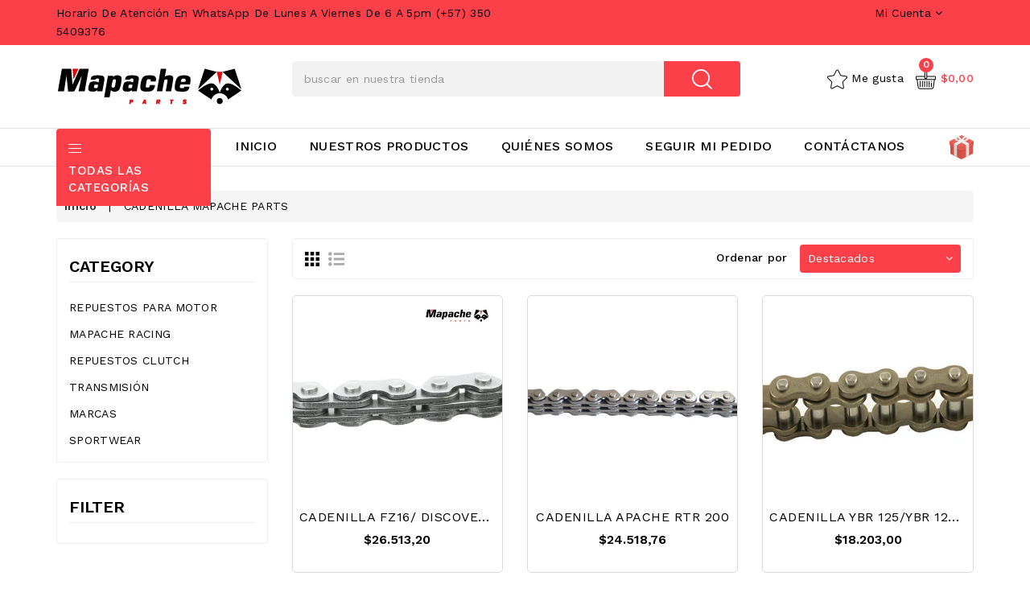

--- FILE ---
content_type: text/html; charset=utf-8
request_url: https://mapachestore.co/collections/cadenilla-mapache-parts
body_size: 38350
content:
<!doctype html>
<!--[if (gt IE 9)|!(IE)]><!--> <html class="no-js"> <!--<![endif]-->
<head>
	<!-- Added by AVADA SEO Suite -->
	

	<!-- /Added by AVADA SEO Suite -->

  <!-- Google Tag Manager -->
<script>(function(w,d,s,l,i){w[l]=w[l]||[];w[l].push({'gtm.start':
new Date().getTime(),event:'gtm.js'});var f=d.getElementsByTagName(s)[0],
j=d.createElement(s),dl=l!='dataLayer'?'&l='+l:'';j.async=true;j.src=
'https://www.googletagmanager.com/gtm.js?id='+i+dl;f.parentNode.insertBefore(j,f);
})(window,document,'script','dataLayer','GTM-MLRNRQD');</script>
<!-- End Google Tag Manager -->
  
  <meta charset="utf-8">
  <!--[if IE]><meta http-equiv='X-UA-Compatible' content='IE=edge,chrome=1'><![endif]-->

  
  <link rel="shortcut icon" href="//mapachestore.co/cdn/shop/t/5/assets/favicon.png?v=180835085621686569651636377405" type="image/png" />
  

  <title>
  CADENILLA MAPACHE PARTS &ndash; Mapache Parts
  </title>
  
  <meta name="description" content="CADENILLAS REPARTI. MAPACHE PARTS(OEM) Chapa de aleación de acero métalica endurecida con tratamiento térmico de cromado especial.Mapache Parts expertos en el motor de moticicletas.">
  
  <!-- Social meta -->
  

  <meta property="og:type" content="website">
  <meta property="og:title" content="CADENILLA MAPACHE PARTS">
  <meta property="og:url" content="https://mapachestore.co/collections/cadenilla-mapache-parts">
  
  <meta property="og:image" content="http://mapachestore.co/cdn/shop/t/5/assets/logo.png?v=136313181470827929731636371904">
  <meta property="og:image:secure_url" content="https://mapachestore.co/cdn/shop/t/5/assets/logo.png?v=136313181470827929731636371904">
  


  <meta property="og:description" content="CADENILLAS REPARTI. MAPACHE PARTS(OEM) Chapa de aleación de acero métalica endurecida con tratamiento térmico de cromado especial.Mapache Parts expertos en el motor de moticicletas.">

<meta property="og:site_name" content="Mapache Parts">



<meta name="twitter:card" content="summary">





  <!-- Helpers -->
  <link rel="canonical" href="https://mapachestore.co/collections/cadenilla-mapache-parts">
  <meta name="viewport" content="width=device-width,initial-scale=1">
  <meta name="theme-color" content="#fc404a">
  
  <!-- CSS -->
  <link href="//mapachestore.co/cdn/shop/t/5/assets/bootstrap.min.css?v=102160851808464328901636146122" rel="stylesheet" type="text/css" media="all" />
  <link href="//mapachestore.co/cdn/shop/t/5/assets/timber.scss.css?v=69351087025609542041768320483" rel="stylesheet" type="text/css" media="all" />
  <link href="//mapachestore.co/cdn/shop/t/5/assets/font-awesome.min.css?v=140533306961432629691636146133" rel="stylesheet" type="text/css" media="all" />
  <link href="//mapachestore.co/cdn/shop/t/5/assets/material-design-iconic-font.min.css?v=8996130352833348591636146151" rel="stylesheet" type="text/css" media="all" />
  <link href="//mapachestore.co/cdn/shop/t/5/assets/material-design-iconic-font.css?v=146025959603064133441636146151" rel="stylesheet" type="text/css" media="all" />
  <link href="//mapachestore.co/cdn/shop/t/5/assets/animate.css?v=107502980827701580791636146121" rel="stylesheet" type="text/css" media="all" />    
  <link href="//mapachestore.co/cdn/shop/t/5/assets/style.css?v=105550282772235708231636146187" rel="stylesheet" type="text/css" media="all" />   
  <link href="//mapachestore.co/cdn/shop/t/5/assets/settings.css?v=133567418287332676031636146161" rel="stylesheet" type="text/css" media="all" />
  <link href="//mapachestore.co/cdn/shop/t/5/assets/slick.scss?v=158244937576883001951636146166" rel="stylesheet" type="text/css" media="all" />
  <link href="//mapachestore.co/cdn/shop/t/5/assets/slick-theme.css?v=61073524933893785071636146165" rel="stylesheet" type="text/css" media="all" />

  
  <link href="https://fonts.googleapis.com/css?family=Work+Sans:400,500,600,700" rel="stylesheet">
  
  
<link href="https://fonts.googleapis.com/css?family=Work+Sans:400,500,600,700" rel="stylesheet">
  
  
<link href="https://fonts.googleapis.com/css?family=Work+Sans:400,500,600,700" rel="stylesheet">
  

  <!-- Header -->
  <script>window.performance && window.performance.mark && window.performance.mark('shopify.content_for_header.start');</script><meta name="facebook-domain-verification" content="a9gxumzkrh5m5zbsmpv95o8nq4i4xa">
<meta name="facebook-domain-verification" content="pj5bdlhgrslzlghe8775mxy50ozz4q">
<meta name="google-site-verification" content="Strc1dDNtWEZbZCiiRP-EPm6uz8qoTuDldI6mBhSXNE">
<meta id="shopify-digital-wallet" name="shopify-digital-wallet" content="/43754684566/digital_wallets/dialog">
<link rel="alternate" type="application/atom+xml" title="Feed" href="/collections/cadenilla-mapache-parts.atom" />
<link rel="next" href="/collections/cadenilla-mapache-parts?page=2">
<link rel="alternate" type="application/json+oembed" href="https://mapachestore.co/collections/cadenilla-mapache-parts.oembed">
<script async="async" src="/checkouts/internal/preloads.js?locale=es-CO"></script>
<script id="shopify-features" type="application/json">{"accessToken":"7b309033273bb33a35bc538c0d9e5948","betas":["rich-media-storefront-analytics"],"domain":"mapachestore.co","predictiveSearch":true,"shopId":43754684566,"locale":"es"}</script>
<script>var Shopify = Shopify || {};
Shopify.shop = "mapacheparts.myshopify.com";
Shopify.locale = "es";
Shopify.currency = {"active":"COP","rate":"1.0"};
Shopify.country = "CO";
Shopify.theme = {"name":"Mapache Nueva","id":127227723926,"schema_name":"Renoxa","schema_version":"4.1.1","theme_store_id":null,"role":"main"};
Shopify.theme.handle = "null";
Shopify.theme.style = {"id":null,"handle":null};
Shopify.cdnHost = "mapachestore.co/cdn";
Shopify.routes = Shopify.routes || {};
Shopify.routes.root = "/";</script>
<script type="module">!function(o){(o.Shopify=o.Shopify||{}).modules=!0}(window);</script>
<script>!function(o){function n(){var o=[];function n(){o.push(Array.prototype.slice.apply(arguments))}return n.q=o,n}var t=o.Shopify=o.Shopify||{};t.loadFeatures=n(),t.autoloadFeatures=n()}(window);</script>
<script id="shop-js-analytics" type="application/json">{"pageType":"collection"}</script>
<script defer="defer" async type="module" src="//mapachestore.co/cdn/shopifycloud/shop-js/modules/v2/client.init-shop-cart-sync_2Gr3Q33f.es.esm.js"></script>
<script defer="defer" async type="module" src="//mapachestore.co/cdn/shopifycloud/shop-js/modules/v2/chunk.common_noJfOIa7.esm.js"></script>
<script defer="defer" async type="module" src="//mapachestore.co/cdn/shopifycloud/shop-js/modules/v2/chunk.modal_Deo2FJQo.esm.js"></script>
<script type="module">
  await import("//mapachestore.co/cdn/shopifycloud/shop-js/modules/v2/client.init-shop-cart-sync_2Gr3Q33f.es.esm.js");
await import("//mapachestore.co/cdn/shopifycloud/shop-js/modules/v2/chunk.common_noJfOIa7.esm.js");
await import("//mapachestore.co/cdn/shopifycloud/shop-js/modules/v2/chunk.modal_Deo2FJQo.esm.js");

  window.Shopify.SignInWithShop?.initShopCartSync?.({"fedCMEnabled":true,"windoidEnabled":true});

</script>
<script>(function() {
  var isLoaded = false;
  function asyncLoad() {
    if (isLoaded) return;
    isLoaded = true;
    var urls = ["https:\/\/cloudsearch-1f874.kxcdn.com\/shopify.js?shop=mapacheparts.myshopify.com"];
    for (var i = 0; i < urls.length; i++) {
      var s = document.createElement('script');
      s.type = 'text/javascript';
      s.async = true;
      s.src = urls[i];
      var x = document.getElementsByTagName('script')[0];
      x.parentNode.insertBefore(s, x);
    }
  };
  if(window.attachEvent) {
    window.attachEvent('onload', asyncLoad);
  } else {
    window.addEventListener('load', asyncLoad, false);
  }
})();</script>
<script id="__st">var __st={"a":43754684566,"offset":-18000,"reqid":"5b39f222-bf1d-4bb0-90de-4544f121d165-1769230636","pageurl":"mapachestore.co\/collections\/cadenilla-mapache-parts","u":"b7eea3e4e858","p":"collection","rtyp":"collection","rid":312812667030};</script>
<script>window.ShopifyPaypalV4VisibilityTracking = true;</script>
<script id="captcha-bootstrap">!function(){'use strict';const t='contact',e='account',n='new_comment',o=[[t,t],['blogs',n],['comments',n],[t,'customer']],c=[[e,'customer_login'],[e,'guest_login'],[e,'recover_customer_password'],[e,'create_customer']],r=t=>t.map((([t,e])=>`form[action*='/${t}']:not([data-nocaptcha='true']) input[name='form_type'][value='${e}']`)).join(','),a=t=>()=>t?[...document.querySelectorAll(t)].map((t=>t.form)):[];function s(){const t=[...o],e=r(t);return a(e)}const i='password',u='form_key',d=['recaptcha-v3-token','g-recaptcha-response','h-captcha-response',i],f=()=>{try{return window.sessionStorage}catch{return}},m='__shopify_v',_=t=>t.elements[u];function p(t,e,n=!1){try{const o=window.sessionStorage,c=JSON.parse(o.getItem(e)),{data:r}=function(t){const{data:e,action:n}=t;return t[m]||n?{data:e,action:n}:{data:t,action:n}}(c);for(const[e,n]of Object.entries(r))t.elements[e]&&(t.elements[e].value=n);n&&o.removeItem(e)}catch(o){console.error('form repopulation failed',{error:o})}}const l='form_type',E='cptcha';function T(t){t.dataset[E]=!0}const w=window,h=w.document,L='Shopify',v='ce_forms',y='captcha';let A=!1;((t,e)=>{const n=(g='f06e6c50-85a8-45c8-87d0-21a2b65856fe',I='https://cdn.shopify.com/shopifycloud/storefront-forms-hcaptcha/ce_storefront_forms_captcha_hcaptcha.v1.5.2.iife.js',D={infoText:'Protegido por hCaptcha',privacyText:'Privacidad',termsText:'Términos'},(t,e,n)=>{const o=w[L][v],c=o.bindForm;if(c)return c(t,g,e,D).then(n);var r;o.q.push([[t,g,e,D],n]),r=I,A||(h.body.append(Object.assign(h.createElement('script'),{id:'captcha-provider',async:!0,src:r})),A=!0)});var g,I,D;w[L]=w[L]||{},w[L][v]=w[L][v]||{},w[L][v].q=[],w[L][y]=w[L][y]||{},w[L][y].protect=function(t,e){n(t,void 0,e),T(t)},Object.freeze(w[L][y]),function(t,e,n,w,h,L){const[v,y,A,g]=function(t,e,n){const i=e?o:[],u=t?c:[],d=[...i,...u],f=r(d),m=r(i),_=r(d.filter((([t,e])=>n.includes(e))));return[a(f),a(m),a(_),s()]}(w,h,L),I=t=>{const e=t.target;return e instanceof HTMLFormElement?e:e&&e.form},D=t=>v().includes(t);t.addEventListener('submit',(t=>{const e=I(t);if(!e)return;const n=D(e)&&!e.dataset.hcaptchaBound&&!e.dataset.recaptchaBound,o=_(e),c=g().includes(e)&&(!o||!o.value);(n||c)&&t.preventDefault(),c&&!n&&(function(t){try{if(!f())return;!function(t){const e=f();if(!e)return;const n=_(t);if(!n)return;const o=n.value;o&&e.removeItem(o)}(t);const e=Array.from(Array(32),(()=>Math.random().toString(36)[2])).join('');!function(t,e){_(t)||t.append(Object.assign(document.createElement('input'),{type:'hidden',name:u})),t.elements[u].value=e}(t,e),function(t,e){const n=f();if(!n)return;const o=[...t.querySelectorAll(`input[type='${i}']`)].map((({name:t})=>t)),c=[...d,...o],r={};for(const[a,s]of new FormData(t).entries())c.includes(a)||(r[a]=s);n.setItem(e,JSON.stringify({[m]:1,action:t.action,data:r}))}(t,e)}catch(e){console.error('failed to persist form',e)}}(e),e.submit())}));const S=(t,e)=>{t&&!t.dataset[E]&&(n(t,e.some((e=>e===t))),T(t))};for(const o of['focusin','change'])t.addEventListener(o,(t=>{const e=I(t);D(e)&&S(e,y())}));const B=e.get('form_key'),M=e.get(l),P=B&&M;t.addEventListener('DOMContentLoaded',(()=>{const t=y();if(P)for(const e of t)e.elements[l].value===M&&p(e,B);[...new Set([...A(),...v().filter((t=>'true'===t.dataset.shopifyCaptcha))])].forEach((e=>S(e,t)))}))}(h,new URLSearchParams(w.location.search),n,t,e,['guest_login'])})(!0,!0)}();</script>
<script integrity="sha256-4kQ18oKyAcykRKYeNunJcIwy7WH5gtpwJnB7kiuLZ1E=" data-source-attribution="shopify.loadfeatures" defer="defer" src="//mapachestore.co/cdn/shopifycloud/storefront/assets/storefront/load_feature-a0a9edcb.js" crossorigin="anonymous"></script>
<script data-source-attribution="shopify.dynamic_checkout.dynamic.init">var Shopify=Shopify||{};Shopify.PaymentButton=Shopify.PaymentButton||{isStorefrontPortableWallets:!0,init:function(){window.Shopify.PaymentButton.init=function(){};var t=document.createElement("script");t.src="https://mapachestore.co/cdn/shopifycloud/portable-wallets/latest/portable-wallets.es.js",t.type="module",document.head.appendChild(t)}};
</script>
<script data-source-attribution="shopify.dynamic_checkout.buyer_consent">
  function portableWalletsHideBuyerConsent(e){var t=document.getElementById("shopify-buyer-consent"),n=document.getElementById("shopify-subscription-policy-button");t&&n&&(t.classList.add("hidden"),t.setAttribute("aria-hidden","true"),n.removeEventListener("click",e))}function portableWalletsShowBuyerConsent(e){var t=document.getElementById("shopify-buyer-consent"),n=document.getElementById("shopify-subscription-policy-button");t&&n&&(t.classList.remove("hidden"),t.removeAttribute("aria-hidden"),n.addEventListener("click",e))}window.Shopify?.PaymentButton&&(window.Shopify.PaymentButton.hideBuyerConsent=portableWalletsHideBuyerConsent,window.Shopify.PaymentButton.showBuyerConsent=portableWalletsShowBuyerConsent);
</script>
<script data-source-attribution="shopify.dynamic_checkout.cart.bootstrap">document.addEventListener("DOMContentLoaded",(function(){function t(){return document.querySelector("shopify-accelerated-checkout-cart, shopify-accelerated-checkout")}if(t())Shopify.PaymentButton.init();else{new MutationObserver((function(e,n){t()&&(Shopify.PaymentButton.init(),n.disconnect())})).observe(document.body,{childList:!0,subtree:!0})}}));
</script>
<script id="sections-script" data-sections="sidebar-category" defer="defer" src="//mapachestore.co/cdn/shop/t/5/compiled_assets/scripts.js?v=4953"></script>
<script>window.performance && window.performance.mark && window.performance.mark('shopify.content_for_header.end');</script>
<script>window.BOLD = window.BOLD || {};
    window.BOLD.common = window.BOLD.common || {};
    window.BOLD.common.Shopify = window.BOLD.common.Shopify || {};
    window.BOLD.common.Shopify.shop = {
      domain: 'mapachestore.co',
      permanent_domain: 'mapacheparts.myshopify.com',
      url: 'https://mapachestore.co',
      secure_url: 'https://mapachestore.co',
      money_format: "\u003cspan class=money\u003e${{amount_with_comma_separator}}\u003c\/span\u003e",
      currency: "COP"
    };
    window.BOLD.common.Shopify.customer = {
      id: null,
      tags: null,
    };
    window.BOLD.common.Shopify.cart = {"note":null,"attributes":{},"original_total_price":0,"total_price":0,"total_discount":0,"total_weight":0.0,"item_count":0,"items":[],"requires_shipping":false,"currency":"COP","items_subtotal_price":0,"cart_level_discount_applications":[],"checkout_charge_amount":0};
    window.BOLD.common.template = 'collection';window.BOLD.common.Shopify.formatMoney = function(money, format) {
        function n(t, e) {
            return "undefined" == typeof t ? e : t
        }
        function r(t, e, r, i) {
            if (e = n(e, 2),
                r = n(r, ","),
                i = n(i, "."),
            isNaN(t) || null == t)
                return 0;
            t = (t / 100).toFixed(e);
            var o = t.split(".")
                , a = o[0].replace(/(\d)(?=(\d\d\d)+(?!\d))/g, "$1" + r)
                , s = o[1] ? i + o[1] : "";
            return a + s
        }
        "string" == typeof money && (money = money.replace(".", ""));
        var i = ""
            , o = /\{\{\s*(\w+)\s*\}\}/
            , a = format || window.BOLD.common.Shopify.shop.money_format || window.Shopify.money_format || "$ {{ amount }}";
        switch (a.match(o)[1]) {
            case "amount":
                i = r(money, 2, ",", ".");
                break;
            case "amount_no_decimals":
                i = r(money, 0, ",", ".");
                break;
            case "amount_with_comma_separator":
                i = r(money, 2, ".", ",");
                break;
            case "amount_no_decimals_with_comma_separator":
                i = r(money, 0, ".", ",");
                break;
            case "amount_with_space_separator":
                i = r(money, 2, " ", ",");
                break;
            case "amount_no_decimals_with_space_separator":
                i = r(money, 0, " ", ",");
                break;
            case "amount_with_apostrophe_separator":
                i = r(money, 2, "'", ".");
                break;
        }
        return a.replace(o, i);
    };
    window.BOLD.common.Shopify.saveProduct = function (handle, product) {
      if (typeof handle === 'string' && typeof window.BOLD.common.Shopify.products[handle] === 'undefined') {
        if (typeof product === 'number') {
          window.BOLD.common.Shopify.handles[product] = handle;
          product = { id: product };
        }
        window.BOLD.common.Shopify.products[handle] = product;
      }
    };
    window.BOLD.common.Shopify.saveVariant = function (variant_id, variant) {
      if (typeof variant_id === 'number' && typeof window.BOLD.common.Shopify.variants[variant_id] === 'undefined') {
        window.BOLD.common.Shopify.variants[variant_id] = variant;
      }
    };window.BOLD.common.Shopify.products = window.BOLD.common.Shopify.products || {};
    window.BOLD.common.Shopify.variants = window.BOLD.common.Shopify.variants || {};
    window.BOLD.common.Shopify.handles = window.BOLD.common.Shopify.handles || {};window.BOLD.common.Shopify.saveProduct(null, null);window.BOLD.apps_installed = {"Currency":1} || {};window.BOLD.common.Shopify.saveProduct("cadenilla-fz16-discover150-fz-2-0-sz-rr-sz-r-gsr150r15-xtz150-zx130-n-max-404-96l", 7819737694358);window.BOLD.common.Shopify.saveVariant(45049913213078, { product_id: 7819737694358, product_handle: "cadenilla-fz16-discover150-fz-2-0-sz-rr-sz-r-gsr150r15-xtz150-zx130-n-max-404-96l", price: 2651320, group_id: '', csp_metafield: {}});window.BOLD.common.Shopify.saveProduct("cadenilla-apache-rtr-200", 8269326811286);window.BOLD.common.Shopify.saveVariant(45048185749654, { product_id: 8269326811286, product_handle: "cadenilla-apache-rtr-200", price: 2451876, group_id: '', csp_metafield: {}});window.BOLD.common.Shopify.saveProduct("cadenilla-ybr-125-xtz-125-flex-125-libero125-25h-88l", 7838747918486);window.BOLD.common.Shopify.saveVariant(45049913180310, { product_id: 7838747918486, product_handle: "cadenilla-ybr-125-xtz-125-flex-125-libero125-25h-88l", price: 1820300, group_id: '', csp_metafield: {}});window.BOLD.common.Shopify.saveProduct("cadenilla-storm-cbz-160-gsx-150-gs-125-cb-125-e-gixxer-150-bomber-150-victory-404-100l", 7838756733078);window.BOLD.common.Shopify.saveVariant(45049913311382, { product_id: 7838756733078, product_handle: "cadenilla-storm-cbz-160-gsx-150-gs-125-cb-125-e-gixxer-150-bomber-150-victory-404-100l", price: 2740689, group_id: '', csp_metafield: {}});window.BOLD.common.Shopify.saveProduct("cadenilla-kawasaki-klr-651", 8464112582806);window.BOLD.common.Shopify.saveVariant(45385546694806, { product_id: 8464112582806, product_handle: "cadenilla-kawasaki-klr-651", price: 8354514, group_id: '', csp_metafield: {}});window.BOLD.common.Shopify.saveProduct("cadenilla-boxer-ct-100-ks-es", 8269326909590);window.BOLD.common.Shopify.saveVariant(45049913606294, { product_id: 8269326909590, product_handle: "cadenilla-boxer-ct-100-ks-es", price: 1464100, group_id: '', csp_metafield: {}});window.BOLD.common.Shopify.saveProduct("cadenilla-cb200-dt-bera200-adventure-250-409-100l-1", 8269326876822);window.BOLD.common.Shopify.saveVariant(45048185585814, { product_id: 8269326876822, product_handle: "cadenilla-cb200-dt-bera200-adventure-250-409-100l-1", price: 3813593, group_id: '', csp_metafield: {}});window.BOLD.common.Shopify.saveProduct("cadenilla-ybr-125-2006-bera-125-scooter-crypton115-f-i-xtz125-next115-fino-115-404-90l", 7838748278934);window.BOLD.common.Shopify.saveVariant(45049911378070, { product_id: 7838748278934, product_handle: "cadenilla-ybr-125-2006-bera-125-scooter-crypton115-f-i-xtz125-next115-fino-115-404-90l", price: 2516800, group_id: '', csp_metafield: {}});window.BOLD.common.Shopify.saveProduct("cadenilla-xtz-250-404-104l", 7838749589654);window.BOLD.common.Shopify.saveVariant(45049960005782, { product_id: 7838749589654, product_handle: "cadenilla-xtz-250-404-104l", price: 2830500, group_id: '', csp_metafield: {}});window.BOLD.common.Shopify.saveProduct("cadenilla-xl-185-s-motocarro-bajaj-torito-ak-xm180-ttr180-cr5-25h-100l", 7838746280086);window.BOLD.common.Shopify.saveVariant(45049935167638, { product_id: 7838746280086, product_handle: "cadenilla-xl-185-s-motocarro-bajaj-torito-ak-xm180-ttr180-cr5-25h-100l", price: 2035971, group_id: '', csp_metafield: {}});window.BOLD.common.Shopify.saveProduct("cadenilla-pulsar-200ns-409-94l", 7838756372630);window.BOLD.common.Shopify.saveVariant(45050012467350, { product_id: 7838756372630, product_handle: "cadenilla-pulsar-200ns-409-94l", price: 3911100, group_id: '', csp_metafield: {}});window.BOLD.common.Shopify.saveProduct("cadenilla-discover-125st-100m-110-cbf125-25h-94l", 7838767022230);window.BOLD.common.Shopify.saveVariant(45049915605142, { product_id: 7838767022230, product_handle: "cadenilla-discover-125st-100m-110-cbf125-25h-94l", price: 1947200, group_id: '', csp_metafield: {}});window.BOLD.common.Shopify.metafields = window.BOLD.common.Shopify.metafields || {};window.BOLD.common.Shopify.metafields["bold_rp"] = {};window.BOLD.common.Shopify.metafields["bold_csp_defaults"] = {};</script>  
  <script src="//mapachestore.co/cdn/shop/t/5/assets/header.js?v=46800480770296327591636146187" type="text/javascript"></script>   
  
  

  
    
  <script>
/* loader */
$(window).load(function myFunction() {
  $(".loader").removeClass("wrloader");
});
</script>

<script>
$(document).ready(function(){
  if ($(document).width() >= 992){
  $('.snavb').appendTo('.menu-head');
  }
  $('.ser-appto').appendTo('.ser-ap');
  if ($(document).width() <= 767){
  $('.topwish').appendTo('.user-down');
  $('.appcry').appendTo('.user-down');
  }
});
    
</script>



<style type='text/css'>
    :root {--delivery-country-image-url:url("https://dc.codericp.com/delivery/code_f.png");}
    .icon-ad_f{background-image:var(--delivery-country-image-url);background-position:0 0;width:20px;height:12px}.icon-ae_f{background-image:var(--delivery-country-image-url);background-position:-21px 0;width:20px;height:12px}.icon-af_f{background-image:var(--delivery-country-image-url);background-position:0 -13px;width:20px;height:12px}.icon-ag_f{background-image:var(--delivery-country-image-url);background-position:-21px -13px;width:20px;height:12px}.icon-ai_f{background-image:var(--delivery-country-image-url);background-position:0 -26px;width:20px;height:12px}.icon-al_f{background-image:var(--delivery-country-image-url);background-position:-21px -26px;width:20px;height:12px}.icon-am_f{background-image:var(--delivery-country-image-url);background-position:-42px 0;width:20px;height:12px}.icon-ao_f{background-image:var(--delivery-country-image-url);background-position:-42px -13px;width:20px;height:12px}.icon-aq_f{background-image:var(--delivery-country-image-url);background-position:-42px -26px;width:20px;height:12px}.icon-ar_f{background-image:var(--delivery-country-image-url);background-position:0 -39px;width:20px;height:12px}.icon-as_f{background-image:var(--delivery-country-image-url);background-position:-21px -39px;width:20px;height:12px}.icon-at_f{background-image:var(--delivery-country-image-url);background-position:-42px -39px;width:20px;height:12px}.icon-au_f{background-image:var(--delivery-country-image-url);background-position:-63px 0;width:20px;height:12px}.icon-aw_f{background-image:var(--delivery-country-image-url);background-position:-63px -13px;width:20px;height:12px}.icon-ax_f{background-image:var(--delivery-country-image-url);background-position:-63px -26px;width:20px;height:12px}.icon-az_f{background-image:var(--delivery-country-image-url);background-position:-63px -39px;width:20px;height:12px}.icon-ba_f{background-image:var(--delivery-country-image-url);background-position:0 -52px;width:20px;height:12px}.icon-bb_f{background-image:var(--delivery-country-image-url);background-position:-21px -52px;width:20px;height:12px}.icon-bd_f{background-image:var(--delivery-country-image-url);background-position:-42px -52px;width:20px;height:12px}.icon-be_f{background-image:var(--delivery-country-image-url);background-position:-63px -52px;width:20px;height:12px}.icon-bf_f{background-image:var(--delivery-country-image-url);background-position:0 -65px;width:20px;height:12px}.icon-bg_f{background-image:var(--delivery-country-image-url);background-position:-21px -65px;width:20px;height:12px}.icon-bh_f{background-image:var(--delivery-country-image-url);background-position:-42px -65px;width:20px;height:12px}.icon-bi_f{background-image:var(--delivery-country-image-url);background-position:-63px -65px;width:20px;height:12px}.icon-bj_f{background-image:var(--delivery-country-image-url);background-position:-84px 0;width:20px;height:12px}.icon-bl_f{background-image:var(--delivery-country-image-url);background-position:-84px -13px;width:20px;height:12px}.icon-bm_f{background-image:var(--delivery-country-image-url);background-position:-84px -26px;width:20px;height:12px}.icon-bn_f{background-image:var(--delivery-country-image-url);background-position:-84px -39px;width:20px;height:12px}.icon-bo_f{background-image:var(--delivery-country-image-url);background-position:-84px -52px;width:20px;height:12px}.icon-bq_f{background-image:var(--delivery-country-image-url);background-position:-84px -65px;width:20px;height:12px}.icon-br_f{background-image:var(--delivery-country-image-url);background-position:0 -78px;width:20px;height:12px}.icon-bs_f{background-image:var(--delivery-country-image-url);background-position:-21px -78px;width:20px;height:12px}.icon-bt_f{background-image:var(--delivery-country-image-url);background-position:-42px -78px;width:20px;height:12px}.icon-bv_f{background-image:var(--delivery-country-image-url);background-position:-63px -78px;width:20px;height:12px}.icon-bw_f{background-image:var(--delivery-country-image-url);background-position:-84px -78px;width:20px;height:12px}.icon-by_f{background-image:var(--delivery-country-image-url);background-position:0 -91px;width:20px;height:12px}.icon-bz_f{background-image:var(--delivery-country-image-url);background-position:-21px -91px;width:20px;height:12px}.icon-ca_f{background-image:var(--delivery-country-image-url);background-position:-42px -91px;width:20px;height:12px}.icon-cc_f{background-image:var(--delivery-country-image-url);background-position:-63px -91px;width:20px;height:12px}.icon-cd_f{background-image:var(--delivery-country-image-url);background-position:-84px -91px;width:20px;height:12px}.icon-cf_f{background-image:var(--delivery-country-image-url);background-position:-105px 0;width:20px;height:12px}.icon-cg_f{background-image:var(--delivery-country-image-url);background-position:-105px -13px;width:20px;height:12px}.icon-ch_f{background-image:var(--delivery-country-image-url);background-position:-105px -26px;width:20px;height:12px}.icon-ci_f{background-image:var(--delivery-country-image-url);background-position:-105px -39px;width:20px;height:12px}.icon-ck_f{background-image:var(--delivery-country-image-url);background-position:-105px -52px;width:20px;height:12px}.icon-cl_f{background-image:var(--delivery-country-image-url);background-position:-105px -65px;width:20px;height:12px}.icon-cm_f{background-image:var(--delivery-country-image-url);background-position:-105px -78px;width:20px;height:12px}.icon-cn_f{background-image:var(--delivery-country-image-url);background-position:-105px -91px;width:20px;height:12px}.icon-co_f{background-image:var(--delivery-country-image-url);background-position:0 -104px;width:20px;height:12px}.icon-cr_f{background-image:var(--delivery-country-image-url);background-position:-21px -104px;width:20px;height:12px}.icon-cu_f{background-image:var(--delivery-country-image-url);background-position:-42px -104px;width:20px;height:12px}.icon-cv_f{background-image:var(--delivery-country-image-url);background-position:-63px -104px;width:20px;height:12px}.icon-cw_f{background-image:var(--delivery-country-image-url);background-position:-84px -104px;width:20px;height:12px}.icon-cx_f{background-image:var(--delivery-country-image-url);background-position:-105px -104px;width:20px;height:12px}.icon-cy_f{background-image:var(--delivery-country-image-url);background-position:-126px 0;width:20px;height:12px}.icon-cz_f{background-image:var(--delivery-country-image-url);background-position:-126px -13px;width:20px;height:12px}.icon-de_f{background-image:var(--delivery-country-image-url);background-position:-126px -26px;width:20px;height:12px}.icon-dj_f{background-image:var(--delivery-country-image-url);background-position:-126px -39px;width:20px;height:12px}.icon-dk_f{background-image:var(--delivery-country-image-url);background-position:-126px -52px;width:20px;height:12px}.icon-dm_f{background-image:var(--delivery-country-image-url);background-position:-126px -65px;width:20px;height:12px}.icon-do_f{background-image:var(--delivery-country-image-url);background-position:-126px -78px;width:20px;height:12px}.icon-dz_f{background-image:var(--delivery-country-image-url);background-position:-126px -91px;width:20px;height:12px}.icon-ec_f{background-image:var(--delivery-country-image-url);background-position:-126px -104px;width:20px;height:12px}.icon-ee_f{background-image:var(--delivery-country-image-url);background-position:0 -117px;width:20px;height:12px}.icon-eg_f{background-image:var(--delivery-country-image-url);background-position:-21px -117px;width:20px;height:12px}.icon-eh_f{background-image:var(--delivery-country-image-url);background-position:-42px -117px;width:20px;height:12px}.icon-er_f{background-image:var(--delivery-country-image-url);background-position:-63px -117px;width:20px;height:12px}.icon-es_f{background-image:var(--delivery-country-image-url);background-position:-84px -117px;width:20px;height:12px}.icon-et_f{background-image:var(--delivery-country-image-url);background-position:-105px -117px;width:20px;height:12px}.icon-fi_f{background-image:var(--delivery-country-image-url);background-position:-126px -117px;width:20px;height:12px}.icon-fj_f{background-image:var(--delivery-country-image-url);background-position:0 -130px;width:20px;height:12px}.icon-fk_f{background-image:var(--delivery-country-image-url);background-position:-21px -130px;width:20px;height:12px}.icon-fm_f{background-image:var(--delivery-country-image-url);background-position:-42px -130px;width:20px;height:12px}.icon-fo_f{background-image:var(--delivery-country-image-url);background-position:-63px -130px;width:20px;height:12px}.icon-fr_f{background-image:var(--delivery-country-image-url);background-position:-84px -130px;width:20px;height:12px}.icon-ga_f{background-image:var(--delivery-country-image-url);background-position:-105px -130px;width:20px;height:12px}.icon-gb_f{background-image:var(--delivery-country-image-url);background-position:-126px -130px;width:20px;height:12px}.icon-gd_f{background-image:var(--delivery-country-image-url);background-position:-147px 0;width:20px;height:12px}.icon-ge_f{background-image:var(--delivery-country-image-url);background-position:-147px -13px;width:20px;height:12px}.icon-gf_f{background-image:var(--delivery-country-image-url);background-position:-147px -26px;width:20px;height:12px}.icon-gg_f{background-image:var(--delivery-country-image-url);background-position:-147px -39px;width:20px;height:12px}.icon-gh_f{background-image:var(--delivery-country-image-url);background-position:-147px -52px;width:20px;height:12px}.icon-gi_f{background-image:var(--delivery-country-image-url);background-position:-147px -65px;width:20px;height:12px}.icon-gl_f{background-image:var(--delivery-country-image-url);background-position:-147px -78px;width:20px;height:12px}.icon-gm_f{background-image:var(--delivery-country-image-url);background-position:-147px -91px;width:20px;height:12px}.icon-gn_f{background-image:var(--delivery-country-image-url);background-position:-147px -104px;width:20px;height:12px}.icon-gp_f{background-image:var(--delivery-country-image-url);background-position:-147px -117px;width:20px;height:12px}.icon-gq_f{background-image:var(--delivery-country-image-url);background-position:-147px -130px;width:20px;height:12px}.icon-gr_f{background-image:var(--delivery-country-image-url);background-position:0 -143px;width:20px;height:12px}.icon-gs_f{background-image:var(--delivery-country-image-url);background-position:-21px -143px;width:20px;height:12px}.icon-gt_f{background-image:var(--delivery-country-image-url);background-position:-42px -143px;width:20px;height:12px}.icon-gu_f{background-image:var(--delivery-country-image-url);background-position:-63px -143px;width:20px;height:12px}.icon-gw_f{background-image:var(--delivery-country-image-url);background-position:-84px -143px;width:20px;height:12px}.icon-gy_f{background-image:var(--delivery-country-image-url);background-position:-105px -143px;width:20px;height:12px}.icon-hk_f{background-image:var(--delivery-country-image-url);background-position:-126px -143px;width:20px;height:12px}.icon-hm_f{background-image:var(--delivery-country-image-url);background-position:-147px -143px;width:20px;height:12px}.icon-hn_f{background-image:var(--delivery-country-image-url);background-position:-168px 0;width:20px;height:12px}.icon-hr_f{background-image:var(--delivery-country-image-url);background-position:-168px -13px;width:20px;height:12px}.icon-ht_f{background-image:var(--delivery-country-image-url);background-position:-168px -26px;width:20px;height:12px}.icon-hu_f{background-image:var(--delivery-country-image-url);background-position:-168px -39px;width:20px;height:12px}.icon-id_f{background-image:var(--delivery-country-image-url);background-position:-168px -52px;width:20px;height:12px}.icon-ie_f{background-image:var(--delivery-country-image-url);background-position:-168px -65px;width:20px;height:12px}.icon-il_f{background-image:var(--delivery-country-image-url);background-position:-168px -78px;width:20px;height:12px}.icon-im_f{background-image:var(--delivery-country-image-url);background-position:-168px -91px;width:20px;height:12px}.icon-in_f{background-image:var(--delivery-country-image-url);background-position:-168px -104px;width:20px;height:12px}.icon-io_f{background-image:var(--delivery-country-image-url);background-position:-168px -117px;width:20px;height:12px}.icon-iq_f{background-image:var(--delivery-country-image-url);background-position:-168px -130px;width:20px;height:12px}.icon-ir_f{background-image:var(--delivery-country-image-url);background-position:-168px -143px;width:20px;height:12px}.icon-is_f{background-image:var(--delivery-country-image-url);background-position:0 -156px;width:20px;height:12px}.icon-it_f{background-image:var(--delivery-country-image-url);background-position:-21px -156px;width:20px;height:12px}.icon-je_f{background-image:var(--delivery-country-image-url);background-position:-42px -156px;width:20px;height:12px}.icon-jm_f{background-image:var(--delivery-country-image-url);background-position:-63px -156px;width:20px;height:12px}.icon-jo_f{background-image:var(--delivery-country-image-url);background-position:-84px -156px;width:20px;height:12px}.icon-jp_f{background-image:var(--delivery-country-image-url);background-position:-105px -156px;width:20px;height:12px}.icon-ke_f{background-image:var(--delivery-country-image-url);background-position:-126px -156px;width:20px;height:12px}.icon-kg_f{background-image:var(--delivery-country-image-url);background-position:-147px -156px;width:20px;height:12px}.icon-kh_f{background-image:var(--delivery-country-image-url);background-position:-168px -156px;width:20px;height:12px}.icon-ki_f{background-image:var(--delivery-country-image-url);background-position:0 -169px;width:20px;height:12px}.icon-km_f{background-image:var(--delivery-country-image-url);background-position:-21px -169px;width:20px;height:12px}.icon-kn_f{background-image:var(--delivery-country-image-url);background-position:-42px -169px;width:20px;height:12px}.icon-kp_f{background-image:var(--delivery-country-image-url);background-position:-63px -169px;width:20px;height:12px}.icon-kr_f{background-image:var(--delivery-country-image-url);background-position:-84px -169px;width:20px;height:12px}.icon-kw_f{background-image:var(--delivery-country-image-url);background-position:-105px -169px;width:20px;height:12px}.icon-ky_f{background-image:var(--delivery-country-image-url);background-position:-126px -169px;width:20px;height:12px}.icon-kz_f{background-image:var(--delivery-country-image-url);background-position:-147px -169px;width:20px;height:12px}.icon-la_f{background-image:var(--delivery-country-image-url);background-position:-168px -169px;width:20px;height:12px}.icon-lb_f{background-image:var(--delivery-country-image-url);background-position:-189px 0;width:20px;height:12px}.icon-lc_f{background-image:var(--delivery-country-image-url);background-position:-189px -13px;width:20px;height:12px}.icon-li_f{background-image:var(--delivery-country-image-url);background-position:-189px -26px;width:20px;height:12px}.icon-lk_f{background-image:var(--delivery-country-image-url);background-position:-189px -39px;width:20px;height:12px}.icon-lr_f{background-image:var(--delivery-country-image-url);background-position:-189px -52px;width:20px;height:12px}.icon-ls_f{background-image:var(--delivery-country-image-url);background-position:-189px -65px;width:20px;height:12px}.icon-lt_f{background-image:var(--delivery-country-image-url);background-position:-189px -78px;width:20px;height:12px}.icon-lu_f{background-image:var(--delivery-country-image-url);background-position:-189px -91px;width:20px;height:12px}.icon-lv_f{background-image:var(--delivery-country-image-url);background-position:-189px -104px;width:20px;height:12px}.icon-ly_f{background-image:var(--delivery-country-image-url);background-position:-189px -117px;width:20px;height:12px}.icon-ma_f{background-image:var(--delivery-country-image-url);background-position:-189px -130px;width:20px;height:12px}.icon-mc_f{background-image:var(--delivery-country-image-url);background-position:-189px -143px;width:20px;height:12px}.icon-md_f{background-image:var(--delivery-country-image-url);background-position:-189px -156px;width:20px;height:12px}.icon-me_f{background-image:var(--delivery-country-image-url);background-position:-189px -169px;width:20px;height:12px}.icon-mf_f{background-image:var(--delivery-country-image-url);background-position:0 -182px;width:20px;height:12px}.icon-mg_f{background-image:var(--delivery-country-image-url);background-position:-21px -182px;width:20px;height:12px}.icon-mh_f{background-image:var(--delivery-country-image-url);background-position:-42px -182px;width:20px;height:12px}.icon-mk_f{background-image:var(--delivery-country-image-url);background-position:-63px -182px;width:20px;height:12px}.icon-ml_f{background-image:var(--delivery-country-image-url);background-position:-84px -182px;width:20px;height:12px}.icon-mm_f{background-image:var(--delivery-country-image-url);background-position:-105px -182px;width:20px;height:12px}.icon-mn_f{background-image:var(--delivery-country-image-url);background-position:-126px -182px;width:20px;height:12px}.icon-mo_f{background-image:var(--delivery-country-image-url);background-position:-147px -182px;width:20px;height:12px}.icon-mp_f{background-image:var(--delivery-country-image-url);background-position:-168px -182px;width:20px;height:12px}.icon-mq_f{background-image:var(--delivery-country-image-url);background-position:-189px -182px;width:20px;height:12px}.icon-mr_f{background-image:var(--delivery-country-image-url);background-position:0 -195px;width:20px;height:12px}.icon-ms_f{background-image:var(--delivery-country-image-url);background-position:-21px -195px;width:20px;height:12px}.icon-mt_f{background-image:var(--delivery-country-image-url);background-position:-42px -195px;width:20px;height:12px}.icon-mu_f{background-image:var(--delivery-country-image-url);background-position:-63px -195px;width:20px;height:12px}.icon-mv_f{background-image:var(--delivery-country-image-url);background-position:-84px -195px;width:20px;height:12px}.icon-mw_f{background-image:var(--delivery-country-image-url);background-position:-105px -195px;width:20px;height:12px}.icon-mx_f{background-image:var(--delivery-country-image-url);background-position:-126px -195px;width:20px;height:12px}.icon-my_f{background-image:var(--delivery-country-image-url);background-position:-147px -195px;width:20px;height:12px}.icon-mz_f{background-image:var(--delivery-country-image-url);background-position:-168px -195px;width:20px;height:12px}.icon-na_f{background-image:var(--delivery-country-image-url);background-position:-189px -195px;width:20px;height:12px}.icon-nc_f{background-image:var(--delivery-country-image-url);background-position:-210px 0;width:20px;height:12px}.icon-ne_f{background-image:var(--delivery-country-image-url);background-position:-210px -13px;width:20px;height:12px}.icon-nf_f{background-image:var(--delivery-country-image-url);background-position:-210px -26px;width:20px;height:12px}.icon-ng_f{background-image:var(--delivery-country-image-url);background-position:-210px -39px;width:20px;height:12px}.icon-ni_f{background-image:var(--delivery-country-image-url);background-position:-210px -52px;width:20px;height:12px}.icon-nl_f{background-image:var(--delivery-country-image-url);background-position:-210px -65px;width:20px;height:12px}.icon-no_f{background-image:var(--delivery-country-image-url);background-position:-210px -78px;width:20px;height:12px}.icon-np_f{background-image:var(--delivery-country-image-url);background-position:-210px -91px;width:20px;height:12px}.icon-nr_f{background-image:var(--delivery-country-image-url);background-position:-210px -104px;width:20px;height:12px}.icon-nu_f{background-image:var(--delivery-country-image-url);background-position:-210px -117px;width:20px;height:12px}.icon-nz_f{background-image:var(--delivery-country-image-url);background-position:-210px -130px;width:20px;height:12px}.icon-om_f{background-image:var(--delivery-country-image-url);background-position:-210px -143px;width:20px;height:12px}.icon-pa_f{background-image:var(--delivery-country-image-url);background-position:-210px -156px;width:20px;height:12px}.icon-pe_f{background-image:var(--delivery-country-image-url);background-position:-210px -169px;width:20px;height:12px}.icon-pf_f{background-image:var(--delivery-country-image-url);background-position:-210px -182px;width:20px;height:12px}.icon-pg_f{background-image:var(--delivery-country-image-url);background-position:-210px -195px;width:20px;height:12px}.icon-ph_f{background-image:var(--delivery-country-image-url);background-position:0 -208px;width:20px;height:12px}.icon-pk_f{background-image:var(--delivery-country-image-url);background-position:-21px -208px;width:20px;height:12px}.icon-pl_f{background-image:var(--delivery-country-image-url);background-position:-42px -208px;width:20px;height:12px}.icon-pm_f{background-image:var(--delivery-country-image-url);background-position:-63px -208px;width:20px;height:12px}.icon-pn_f{background-image:var(--delivery-country-image-url);background-position:-84px -208px;width:20px;height:12px}.icon-pr_f{background-image:var(--delivery-country-image-url);background-position:-105px -208px;width:20px;height:12px}.icon-ps_f{background-image:var(--delivery-country-image-url);background-position:-126px -208px;width:20px;height:12px}.icon-pt_f{background-image:var(--delivery-country-image-url);background-position:-147px -208px;width:20px;height:12px}.icon-pw_f{background-image:var(--delivery-country-image-url);background-position:-168px -208px;width:20px;height:12px}.icon-py_f{background-image:var(--delivery-country-image-url);background-position:-189px -208px;width:20px;height:12px}.icon-qa_f{background-image:var(--delivery-country-image-url);background-position:-210px -208px;width:20px;height:12px}.icon-re_f{background-image:var(--delivery-country-image-url);background-position:-231px 0;width:20px;height:12px}.icon-ro_f{background-image:var(--delivery-country-image-url);background-position:-231px -13px;width:20px;height:12px}.icon-rs_f{background-image:var(--delivery-country-image-url);background-position:-231px -26px;width:20px;height:12px}.icon-ru_f{background-image:var(--delivery-country-image-url);background-position:-231px -39px;width:20px;height:12px}.icon-rw_f{background-image:var(--delivery-country-image-url);background-position:-231px -52px;width:20px;height:12px}.icon-sa_f{background-image:var(--delivery-country-image-url);background-position:-231px -65px;width:20px;height:12px}.icon-sb_f{background-image:var(--delivery-country-image-url);background-position:-231px -78px;width:20px;height:12px}.icon-sc_f{background-image:var(--delivery-country-image-url);background-position:-231px -91px;width:20px;height:12px}.icon-sd_f{background-image:var(--delivery-country-image-url);background-position:-231px -104px;width:20px;height:12px}.icon-se_f{background-image:var(--delivery-country-image-url);background-position:-231px -117px;width:20px;height:12px}.icon-sg_f{background-image:var(--delivery-country-image-url);background-position:-231px -130px;width:20px;height:12px}.icon-sh_f{background-image:var(--delivery-country-image-url);background-position:-231px -143px;width:20px;height:12px}.icon-si_f{background-image:var(--delivery-country-image-url);background-position:-231px -156px;width:20px;height:12px}.icon-sj_f{background-image:var(--delivery-country-image-url);background-position:-231px -169px;width:20px;height:12px}.icon-sk_f{background-image:var(--delivery-country-image-url);background-position:-231px -182px;width:20px;height:12px}.icon-sl_f{background-image:var(--delivery-country-image-url);background-position:-231px -195px;width:20px;height:12px}.icon-sm_f{background-image:var(--delivery-country-image-url);background-position:-231px -208px;width:20px;height:12px}.icon-sn_f{background-image:var(--delivery-country-image-url);background-position:0 -221px;width:20px;height:12px}.icon-so_f{background-image:var(--delivery-country-image-url);background-position:-21px -221px;width:20px;height:12px}.icon-sr_f{background-image:var(--delivery-country-image-url);background-position:-42px -221px;width:20px;height:12px}.icon-ss_f{background-image:var(--delivery-country-image-url);background-position:-63px -221px;width:20px;height:12px}.icon-st_f{background-image:var(--delivery-country-image-url);background-position:-84px -221px;width:20px;height:12px}.icon-sv_f{background-image:var(--delivery-country-image-url);background-position:-105px -221px;width:20px;height:12px}.icon-sx_f{background-image:var(--delivery-country-image-url);background-position:-126px -221px;width:20px;height:12px}.icon-sy_f{background-image:var(--delivery-country-image-url);background-position:-147px -221px;width:20px;height:12px}.icon-sz_f{background-image:var(--delivery-country-image-url);background-position:-168px -221px;width:20px;height:12px}.icon-tc_f{background-image:var(--delivery-country-image-url);background-position:-189px -221px;width:20px;height:12px}.icon-td_f{background-image:var(--delivery-country-image-url);background-position:-210px -221px;width:20px;height:12px}.icon-tf_f{background-image:var(--delivery-country-image-url);background-position:-231px -221px;width:20px;height:12px}.icon-tg_f{background-image:var(--delivery-country-image-url);background-position:0 -234px;width:20px;height:12px}.icon-th_f{background-image:var(--delivery-country-image-url);background-position:-21px -234px;width:20px;height:12px}.icon-tj_f{background-image:var(--delivery-country-image-url);background-position:-42px -234px;width:20px;height:12px}.icon-tk_f{background-image:var(--delivery-country-image-url);background-position:-63px -234px;width:20px;height:12px}.icon-tl_f{background-image:var(--delivery-country-image-url);background-position:-84px -234px;width:20px;height:12px}.icon-tm_f{background-image:var(--delivery-country-image-url);background-position:-105px -234px;width:20px;height:12px}.icon-tn_f{background-image:var(--delivery-country-image-url);background-position:-126px -234px;width:20px;height:12px}.icon-to_f{background-image:var(--delivery-country-image-url);background-position:-147px -234px;width:20px;height:12px}.icon-tr_f{background-image:var(--delivery-country-image-url);background-position:-168px -234px;width:20px;height:12px}.icon-tt_f{background-image:var(--delivery-country-image-url);background-position:-189px -234px;width:20px;height:12px}.icon-tv_f{background-image:var(--delivery-country-image-url);background-position:-210px -234px;width:20px;height:12px}.icon-tw_f{background-image:var(--delivery-country-image-url);background-position:-231px -234px;width:20px;height:12px}.icon-tz_f{background-image:var(--delivery-country-image-url);background-position:-252px 0;width:20px;height:12px}.icon-ua_f{background-image:var(--delivery-country-image-url);background-position:-252px -13px;width:20px;height:12px}.icon-ug_f{background-image:var(--delivery-country-image-url);background-position:-252px -26px;width:20px;height:12px}.icon-um_f{background-image:var(--delivery-country-image-url);background-position:-252px -39px;width:20px;height:12px}.icon-us_f{background-image:var(--delivery-country-image-url);background-position:-252px -52px;width:20px;height:12px}.icon-uy_f{background-image:var(--delivery-country-image-url);background-position:-252px -65px;width:20px;height:12px}.icon-uz_f{background-image:var(--delivery-country-image-url);background-position:-252px -78px;width:20px;height:12px}.icon-va_f{background-image:var(--delivery-country-image-url);background-position:-252px -91px;width:20px;height:12px}.icon-vc_f{background-image:var(--delivery-country-image-url);background-position:-252px -104px;width:20px;height:12px}.icon-ve_f{background-image:var(--delivery-country-image-url);background-position:-252px -117px;width:20px;height:12px}.icon-vg_f{background-image:var(--delivery-country-image-url);background-position:-252px -130px;width:20px;height:12px}.icon-vi_f{background-image:var(--delivery-country-image-url);background-position:-252px -143px;width:20px;height:12px}.icon-vn_f{background-image:var(--delivery-country-image-url);background-position:-252px -156px;width:20px;height:12px}.icon-vu_f{background-image:var(--delivery-country-image-url);background-position:-252px -169px;width:20px;height:12px}.icon-wf_f{background-image:var(--delivery-country-image-url);background-position:-252px -182px;width:20px;height:12px}.icon-ws_f{background-image:var(--delivery-country-image-url);background-position:-252px -195px;width:20px;height:12px}.icon-xk_f{background-image:var(--delivery-country-image-url);background-position:-252px -208px;width:20px;height:12px}.icon-ye_f{background-image:var(--delivery-country-image-url);background-position:-252px -221px;width:20px;height:12px}.icon-yt_f{background-image:var(--delivery-country-image-url);background-position:-252px -234px;width:20px;height:12px}.icon-za_f{background-image:var(--delivery-country-image-url);background-position:0 -247px;width:20px;height:12px}.icon-zm_f{background-image:var(--delivery-country-image-url);background-position:-21px -247px;width:20px;height:12px}.icon-zw_f{background-image:var(--delivery-country-image-url);background-position:-42px -247px;width:20px;height:12px}
</style>
<script>
    window.deliveryCommon = window.deliveryCommon || {};
    window.deliveryCommon.setting = {};
    Object.assign(window.deliveryCommon.setting, {
        "shop_currency_code__ed": 'COP' || 'USD',
        "shop_locale_code__ed": 'es' || 'en',
        "shop_domain__ed":  'mapacheparts.myshopify.com',
        "product_available__ed": '',
    });
    window.deliveryED = window.deliveryED || {};
    window.deliveryED.setting = {};
    Object.assign(window.deliveryED.setting, {
        "delivery__app_setting": null,
        "delivery__pro_setting": null,
        "delivery__cate_setting": null
    });
</script> <!-- BEGIN app block: shopify://apps/xcloud-search-product-filter/blocks/cloudsearch_opt/8ddbd0bf-e311-492e-ab28-69d0ad268fac --><!-- END app block --><script src="https://cdn.shopify.com/extensions/019a8315-1245-7ed7-8408-5ce0a02a8d74/wizybot-136/assets/bundle.js" type="text/javascript" defer="defer"></script>
<script src="https://cdn.shopify.com/extensions/019b03f2-74ec-7b24-a3a5-6d0193115a31/cloudsearch-63/assets/shopify.js" type="text/javascript" defer="defer"></script>
<link href="https://monorail-edge.shopifysvc.com" rel="dns-prefetch">
<script>(function(){if ("sendBeacon" in navigator && "performance" in window) {try {var session_token_from_headers = performance.getEntriesByType('navigation')[0].serverTiming.find(x => x.name == '_s').description;} catch {var session_token_from_headers = undefined;}var session_cookie_matches = document.cookie.match(/_shopify_s=([^;]*)/);var session_token_from_cookie = session_cookie_matches && session_cookie_matches.length === 2 ? session_cookie_matches[1] : "";var session_token = session_token_from_headers || session_token_from_cookie || "";function handle_abandonment_event(e) {var entries = performance.getEntries().filter(function(entry) {return /monorail-edge.shopifysvc.com/.test(entry.name);});if (!window.abandonment_tracked && entries.length === 0) {window.abandonment_tracked = true;var currentMs = Date.now();var navigation_start = performance.timing.navigationStart;var payload = {shop_id: 43754684566,url: window.location.href,navigation_start,duration: currentMs - navigation_start,session_token,page_type: "collection"};window.navigator.sendBeacon("https://monorail-edge.shopifysvc.com/v1/produce", JSON.stringify({schema_id: "online_store_buyer_site_abandonment/1.1",payload: payload,metadata: {event_created_at_ms: currentMs,event_sent_at_ms: currentMs}}));}}window.addEventListener('pagehide', handle_abandonment_event);}}());</script>
<script id="web-pixels-manager-setup">(function e(e,d,r,n,o){if(void 0===o&&(o={}),!Boolean(null===(a=null===(i=window.Shopify)||void 0===i?void 0:i.analytics)||void 0===a?void 0:a.replayQueue)){var i,a;window.Shopify=window.Shopify||{};var t=window.Shopify;t.analytics=t.analytics||{};var s=t.analytics;s.replayQueue=[],s.publish=function(e,d,r){return s.replayQueue.push([e,d,r]),!0};try{self.performance.mark("wpm:start")}catch(e){}var l=function(){var e={modern:/Edge?\/(1{2}[4-9]|1[2-9]\d|[2-9]\d{2}|\d{4,})\.\d+(\.\d+|)|Firefox\/(1{2}[4-9]|1[2-9]\d|[2-9]\d{2}|\d{4,})\.\d+(\.\d+|)|Chrom(ium|e)\/(9{2}|\d{3,})\.\d+(\.\d+|)|(Maci|X1{2}).+ Version\/(15\.\d+|(1[6-9]|[2-9]\d|\d{3,})\.\d+)([,.]\d+|)( \(\w+\)|)( Mobile\/\w+|) Safari\/|Chrome.+OPR\/(9{2}|\d{3,})\.\d+\.\d+|(CPU[ +]OS|iPhone[ +]OS|CPU[ +]iPhone|CPU IPhone OS|CPU iPad OS)[ +]+(15[._]\d+|(1[6-9]|[2-9]\d|\d{3,})[._]\d+)([._]\d+|)|Android:?[ /-](13[3-9]|1[4-9]\d|[2-9]\d{2}|\d{4,})(\.\d+|)(\.\d+|)|Android.+Firefox\/(13[5-9]|1[4-9]\d|[2-9]\d{2}|\d{4,})\.\d+(\.\d+|)|Android.+Chrom(ium|e)\/(13[3-9]|1[4-9]\d|[2-9]\d{2}|\d{4,})\.\d+(\.\d+|)|SamsungBrowser\/([2-9]\d|\d{3,})\.\d+/,legacy:/Edge?\/(1[6-9]|[2-9]\d|\d{3,})\.\d+(\.\d+|)|Firefox\/(5[4-9]|[6-9]\d|\d{3,})\.\d+(\.\d+|)|Chrom(ium|e)\/(5[1-9]|[6-9]\d|\d{3,})\.\d+(\.\d+|)([\d.]+$|.*Safari\/(?![\d.]+ Edge\/[\d.]+$))|(Maci|X1{2}).+ Version\/(10\.\d+|(1[1-9]|[2-9]\d|\d{3,})\.\d+)([,.]\d+|)( \(\w+\)|)( Mobile\/\w+|) Safari\/|Chrome.+OPR\/(3[89]|[4-9]\d|\d{3,})\.\d+\.\d+|(CPU[ +]OS|iPhone[ +]OS|CPU[ +]iPhone|CPU IPhone OS|CPU iPad OS)[ +]+(10[._]\d+|(1[1-9]|[2-9]\d|\d{3,})[._]\d+)([._]\d+|)|Android:?[ /-](13[3-9]|1[4-9]\d|[2-9]\d{2}|\d{4,})(\.\d+|)(\.\d+|)|Mobile Safari.+OPR\/([89]\d|\d{3,})\.\d+\.\d+|Android.+Firefox\/(13[5-9]|1[4-9]\d|[2-9]\d{2}|\d{4,})\.\d+(\.\d+|)|Android.+Chrom(ium|e)\/(13[3-9]|1[4-9]\d|[2-9]\d{2}|\d{4,})\.\d+(\.\d+|)|Android.+(UC? ?Browser|UCWEB|U3)[ /]?(15\.([5-9]|\d{2,})|(1[6-9]|[2-9]\d|\d{3,})\.\d+)\.\d+|SamsungBrowser\/(5\.\d+|([6-9]|\d{2,})\.\d+)|Android.+MQ{2}Browser\/(14(\.(9|\d{2,})|)|(1[5-9]|[2-9]\d|\d{3,})(\.\d+|))(\.\d+|)|K[Aa][Ii]OS\/(3\.\d+|([4-9]|\d{2,})\.\d+)(\.\d+|)/},d=e.modern,r=e.legacy,n=navigator.userAgent;return n.match(d)?"modern":n.match(r)?"legacy":"unknown"}(),u="modern"===l?"modern":"legacy",c=(null!=n?n:{modern:"",legacy:""})[u],f=function(e){return[e.baseUrl,"/wpm","/b",e.hashVersion,"modern"===e.buildTarget?"m":"l",".js"].join("")}({baseUrl:d,hashVersion:r,buildTarget:u}),m=function(e){var d=e.version,r=e.bundleTarget,n=e.surface,o=e.pageUrl,i=e.monorailEndpoint;return{emit:function(e){var a=e.status,t=e.errorMsg,s=(new Date).getTime(),l=JSON.stringify({metadata:{event_sent_at_ms:s},events:[{schema_id:"web_pixels_manager_load/3.1",payload:{version:d,bundle_target:r,page_url:o,status:a,surface:n,error_msg:t},metadata:{event_created_at_ms:s}}]});if(!i)return console&&console.warn&&console.warn("[Web Pixels Manager] No Monorail endpoint provided, skipping logging."),!1;try{return self.navigator.sendBeacon.bind(self.navigator)(i,l)}catch(e){}var u=new XMLHttpRequest;try{return u.open("POST",i,!0),u.setRequestHeader("Content-Type","text/plain"),u.send(l),!0}catch(e){return console&&console.warn&&console.warn("[Web Pixels Manager] Got an unhandled error while logging to Monorail."),!1}}}}({version:r,bundleTarget:l,surface:e.surface,pageUrl:self.location.href,monorailEndpoint:e.monorailEndpoint});try{o.browserTarget=l,function(e){var d=e.src,r=e.async,n=void 0===r||r,o=e.onload,i=e.onerror,a=e.sri,t=e.scriptDataAttributes,s=void 0===t?{}:t,l=document.createElement("script"),u=document.querySelector("head"),c=document.querySelector("body");if(l.async=n,l.src=d,a&&(l.integrity=a,l.crossOrigin="anonymous"),s)for(var f in s)if(Object.prototype.hasOwnProperty.call(s,f))try{l.dataset[f]=s[f]}catch(e){}if(o&&l.addEventListener("load",o),i&&l.addEventListener("error",i),u)u.appendChild(l);else{if(!c)throw new Error("Did not find a head or body element to append the script");c.appendChild(l)}}({src:f,async:!0,onload:function(){if(!function(){var e,d;return Boolean(null===(d=null===(e=window.Shopify)||void 0===e?void 0:e.analytics)||void 0===d?void 0:d.initialized)}()){var d=window.webPixelsManager.init(e)||void 0;if(d){var r=window.Shopify.analytics;r.replayQueue.forEach((function(e){var r=e[0],n=e[1],o=e[2];d.publishCustomEvent(r,n,o)})),r.replayQueue=[],r.publish=d.publishCustomEvent,r.visitor=d.visitor,r.initialized=!0}}},onerror:function(){return m.emit({status:"failed",errorMsg:"".concat(f," has failed to load")})},sri:function(e){var d=/^sha384-[A-Za-z0-9+/=]+$/;return"string"==typeof e&&d.test(e)}(c)?c:"",scriptDataAttributes:o}),m.emit({status:"loading"})}catch(e){m.emit({status:"failed",errorMsg:(null==e?void 0:e.message)||"Unknown error"})}}})({shopId: 43754684566,storefrontBaseUrl: "https://mapachestore.co",extensionsBaseUrl: "https://extensions.shopifycdn.com/cdn/shopifycloud/web-pixels-manager",monorailEndpoint: "https://monorail-edge.shopifysvc.com/unstable/produce_batch",surface: "storefront-renderer",enabledBetaFlags: ["2dca8a86"],webPixelsConfigList: [{"id":"569573526","configuration":"{\"config\":\"{\\\"google_tag_ids\\\":[\\\"G-HMW4KG7H2T\\\",\\\"AW-419636314\\\",\\\"GT-TQRKP7M\\\"],\\\"target_country\\\":\\\"CO\\\",\\\"gtag_events\\\":[{\\\"type\\\":\\\"begin_checkout\\\",\\\"action_label\\\":[\\\"G-HMW4KG7H2T\\\",\\\"AW-419636314\\\/wiIZCPuW08YDENrIjMgB\\\"]},{\\\"type\\\":\\\"search\\\",\\\"action_label\\\":[\\\"G-HMW4KG7H2T\\\",\\\"AW-419636314\\\/QIjICP6W08YDENrIjMgB\\\"]},{\\\"type\\\":\\\"view_item\\\",\\\"action_label\\\":[\\\"G-HMW4KG7H2T\\\",\\\"AW-419636314\\\/Bxf1CPWW08YDENrIjMgB\\\",\\\"MC-WP1MSYC82Z\\\"]},{\\\"type\\\":\\\"purchase\\\",\\\"action_label\\\":[\\\"G-HMW4KG7H2T\\\",\\\"AW-419636314\\\/ZlU0CPKW08YDENrIjMgB\\\",\\\"MC-WP1MSYC82Z\\\"]},{\\\"type\\\":\\\"page_view\\\",\\\"action_label\\\":[\\\"G-HMW4KG7H2T\\\",\\\"AW-419636314\\\/2imCCO-W08YDENrIjMgB\\\",\\\"MC-WP1MSYC82Z\\\"]},{\\\"type\\\":\\\"add_payment_info\\\",\\\"action_label\\\":[\\\"G-HMW4KG7H2T\\\",\\\"AW-419636314\\\/RANyCIGX08YDENrIjMgB\\\"]},{\\\"type\\\":\\\"add_to_cart\\\",\\\"action_label\\\":[\\\"G-HMW4KG7H2T\\\",\\\"AW-419636314\\\/a3gFCPiW08YDENrIjMgB\\\"]}],\\\"enable_monitoring_mode\\\":false}\"}","eventPayloadVersion":"v1","runtimeContext":"OPEN","scriptVersion":"b2a88bafab3e21179ed38636efcd8a93","type":"APP","apiClientId":1780363,"privacyPurposes":[],"dataSharingAdjustments":{"protectedCustomerApprovalScopes":["read_customer_address","read_customer_email","read_customer_name","read_customer_personal_data","read_customer_phone"]}},{"id":"458096790","configuration":"{\"pixelCode\":\"CK1HU43C77UBRRAKSBDG\"}","eventPayloadVersion":"v1","runtimeContext":"STRICT","scriptVersion":"22e92c2ad45662f435e4801458fb78cc","type":"APP","apiClientId":4383523,"privacyPurposes":["ANALYTICS","MARKETING","SALE_OF_DATA"],"dataSharingAdjustments":{"protectedCustomerApprovalScopes":["read_customer_address","read_customer_email","read_customer_name","read_customer_personal_data","read_customer_phone"]}},{"id":"176488598","configuration":"{\"pixel_id\":\"152586627943417\",\"pixel_type\":\"facebook_pixel\",\"metaapp_system_user_token\":\"-\"}","eventPayloadVersion":"v1","runtimeContext":"OPEN","scriptVersion":"ca16bc87fe92b6042fbaa3acc2fbdaa6","type":"APP","apiClientId":2329312,"privacyPurposes":["ANALYTICS","MARKETING","SALE_OF_DATA"],"dataSharingAdjustments":{"protectedCustomerApprovalScopes":["read_customer_address","read_customer_email","read_customer_name","read_customer_personal_data","read_customer_phone"]}},{"id":"shopify-app-pixel","configuration":"{}","eventPayloadVersion":"v1","runtimeContext":"STRICT","scriptVersion":"0450","apiClientId":"shopify-pixel","type":"APP","privacyPurposes":["ANALYTICS","MARKETING"]},{"id":"shopify-custom-pixel","eventPayloadVersion":"v1","runtimeContext":"LAX","scriptVersion":"0450","apiClientId":"shopify-pixel","type":"CUSTOM","privacyPurposes":["ANALYTICS","MARKETING"]}],isMerchantRequest: false,initData: {"shop":{"name":"Mapache Parts","paymentSettings":{"currencyCode":"COP"},"myshopifyDomain":"mapacheparts.myshopify.com","countryCode":"CO","storefrontUrl":"https:\/\/mapachestore.co"},"customer":null,"cart":null,"checkout":null,"productVariants":[],"purchasingCompany":null},},"https://mapachestore.co/cdn","fcfee988w5aeb613cpc8e4bc33m6693e112",{"modern":"","legacy":""},{"shopId":"43754684566","storefrontBaseUrl":"https:\/\/mapachestore.co","extensionBaseUrl":"https:\/\/extensions.shopifycdn.com\/cdn\/shopifycloud\/web-pixels-manager","surface":"storefront-renderer","enabledBetaFlags":"[\"2dca8a86\"]","isMerchantRequest":"false","hashVersion":"fcfee988w5aeb613cpc8e4bc33m6693e112","publish":"custom","events":"[[\"page_viewed\",{}],[\"collection_viewed\",{\"collection\":{\"id\":\"312812667030\",\"title\":\"CADENILLA MAPACHE PARTS\",\"productVariants\":[{\"price\":{\"amount\":26513.2,\"currencyCode\":\"COP\"},\"product\":{\"title\":\"CADENILLA FZ16\/ DISCOVER150\/ FZ 2.0 \/ SZ-RR SZ-R\/GSR150R15\/XTZ150\/ZX130\/ N MAX\/ PULSAR 125 NS (404 96L)\",\"vendor\":\"Mapache Parts\",\"id\":\"7819737694358\",\"untranslatedTitle\":\"CADENILLA FZ16\/ DISCOVER150\/ FZ 2.0 \/ SZ-RR SZ-R\/GSR150R15\/XTZ150\/ZX130\/ N MAX\/ PULSAR 125 NS (404 96L)\",\"url\":\"\/products\/cadenilla-fz16-discover150-fz-2-0-sz-rr-sz-r-gsr150r15-xtz150-zx130-n-max-404-96l\",\"type\":\"\"},\"id\":\"45049913213078\",\"image\":{\"src\":\"\/\/mapachestore.co\/cdn\/shop\/files\/f99391a2-b74a-4509-8216-4665958c5e6e.png?v=1755006523\"},\"sku\":\"4009022\",\"title\":\"Default Title\",\"untranslatedTitle\":\"Default Title\"},{\"price\":{\"amount\":24518.76,\"currencyCode\":\"COP\"},\"product\":{\"title\":\"CADENILLA APACHE RTR 200\",\"vendor\":\"Mapache Parts\",\"id\":\"8269326811286\",\"untranslatedTitle\":\"CADENILLA APACHE RTR 200\",\"url\":\"\/products\/cadenilla-apache-rtr-200\",\"type\":\"\"},\"id\":\"45048185749654\",\"image\":{\"src\":\"\/\/mapachestore.co\/cdn\/shop\/files\/f7f2ee52-3989-48bc-bf93-fd9e99a36e1c.png?v=1764798402\"},\"sku\":\"4009043\",\"title\":\"Default Title\",\"untranslatedTitle\":\"Default Title\"},{\"price\":{\"amount\":18203.0,\"currencyCode\":\"COP\"},\"product\":{\"title\":\"CADENILLA YBR 125\/YBR 125 ESDE\/XTZ 125\/LIBERO125\/CB 110\/DREAM NEO 110\/BOXER BM100 CLASSIC\/CT100\/BOXER CTS1D\/K-TEC\/UG\/CALIBER 115\/PLATINO 100\/125 5S\/TVS SPORT 100\/VICTORY ONE ST 100(25H 88L)\",\"vendor\":\"Mapache Parts\",\"id\":\"7838747918486\",\"untranslatedTitle\":\"CADENILLA YBR 125\/YBR 125 ESDE\/XTZ 125\/LIBERO125\/CB 110\/DREAM NEO 110\/BOXER BM100 CLASSIC\/CT100\/BOXER CTS1D\/K-TEC\/UG\/CALIBER 115\/PLATINO 100\/125 5S\/TVS SPORT 100\/VICTORY ONE ST 100(25H 88L)\",\"url\":\"\/products\/cadenilla-ybr-125-xtz-125-flex-125-libero125-25h-88l\",\"type\":\"CADENILLAS REPARTIC\"},\"id\":\"45049913180310\",\"image\":{\"src\":\"\/\/mapachestore.co\/cdn\/shop\/files\/4009010.png?v=1698460857\"},\"sku\":\"4009010\",\"title\":\"Default Title\",\"untranslatedTitle\":\"Default Title\"},{\"price\":{\"amount\":27406.89,\"currencyCode\":\"COP\"},\"product\":{\"title\":\"CADENILLA STORM \/ CBZ 160 \/ GSX 150 \/ GS 125 \/ CB 125 E \/GIXXER 150\/ BOMBER 150 VICTORY \/ CB 125 \/ XT250Z TENERE \/ XTZ 250 (404 100L)\",\"vendor\":\"Mapache Parts\",\"id\":\"7838756733078\",\"untranslatedTitle\":\"CADENILLA STORM \/ CBZ 160 \/ GSX 150 \/ GS 125 \/ CB 125 E \/GIXXER 150\/ BOMBER 150 VICTORY \/ CB 125 \/ XT250Z TENERE \/ XTZ 250 (404 100L)\",\"url\":\"\/products\/cadenilla-storm-cbz-160-gsx-150-gs-125-cb-125-e-gixxer-150-bomber-150-victory-404-100l\",\"type\":\"\"},\"id\":\"45049913311382\",\"image\":{\"src\":\"\/\/mapachestore.co\/cdn\/shop\/files\/2dfb284f-8e55-4a2c-a473-4e7c1ea4daa4.png?v=1764245822\"},\"sku\":\"4009040\",\"title\":\"Default Title\",\"untranslatedTitle\":\"Default Title\"},{\"price\":{\"amount\":83545.14,\"currencyCode\":\"COP\"},\"product\":{\"title\":\"CADENILLA KAWASAKI KLR 650\",\"vendor\":\"Mapache Parts\",\"id\":\"8464112582806\",\"untranslatedTitle\":\"CADENILLA KAWASAKI KLR 650\",\"url\":\"\/products\/cadenilla-kawasaki-klr-651\",\"type\":\"\"},\"id\":\"45385546694806\",\"image\":{\"src\":\"\/\/mapachestore.co\/cdn\/shop\/files\/61b1cd43-f41a-42b1-a4e3-147d92c820f8_3ea8a6bb-77bb-421c-92f2-d8e29acf1bbf.png?v=1755011845\"},\"sku\":\"4009047\",\"title\":\"Default Title\",\"untranslatedTitle\":\"Default Title\"},{\"price\":{\"amount\":14641.0,\"currencyCode\":\"COP\"},\"product\":{\"title\":\"CADENILLA BOXER CT 100 KS\/ES\",\"vendor\":\"Mapache Parts\",\"id\":\"8269326909590\",\"untranslatedTitle\":\"CADENILLA BOXER CT 100 KS\/ES\",\"url\":\"\/products\/cadenilla-boxer-ct-100-ks-es\",\"type\":\"CADENILLAS REPARTIC\"},\"id\":\"45049913606294\",\"image\":{\"src\":\"\/\/mapachestore.co\/cdn\/shop\/files\/f8fe55cc-9cc3-439d-a6d7-516406cd0b0a.png?v=1755008919\"},\"sku\":\"4009044\",\"title\":\"Default Title\",\"untranslatedTitle\":\"Default Title\"},{\"price\":{\"amount\":38135.93,\"currencyCode\":\"COP\"},\"product\":{\"title\":\"CADENILLA CB200 DT-BERA200 \/ ADVENTURE 250 (409 100L)\",\"vendor\":\"Mapache Parts\",\"id\":\"8269326876822\",\"untranslatedTitle\":\"CADENILLA CB200 DT-BERA200 \/ ADVENTURE 250 (409 100L)\",\"url\":\"\/products\/cadenilla-cb200-dt-bera200-adventure-250-409-100l-1\",\"type\":\"\"},\"id\":\"45048185585814\",\"image\":{\"src\":\"\/\/mapachestore.co\/cdn\/shop\/files\/6405c42f-7abd-42d2-923a-5c4bdc46b8cd.png?v=1765397230\"},\"sku\":\"4009029\",\"title\":\"Default Title\",\"untranslatedTitle\":\"Default Title\"},{\"price\":{\"amount\":25168.0,\"currencyCode\":\"COP\"},\"product\":{\"title\":\"CADENILLA YBR125 2006\/BERA125 SCOOTER\/CRYPTON115 -F.I\/ XTZ125\/NEXT115\/FINO 115\/DINAMIC MV\/ELITE125\/CRYPTON115 MOD 2015\/YBR125 (404 90L)\",\"vendor\":\"Mapache Parts\",\"id\":\"7838748278934\",\"untranslatedTitle\":\"CADENILLA YBR125 2006\/BERA125 SCOOTER\/CRYPTON115 -F.I\/ XTZ125\/NEXT115\/FINO 115\/DINAMIC MV\/ELITE125\/CRYPTON115 MOD 2015\/YBR125 (404 90L)\",\"url\":\"\/products\/cadenilla-ybr-125-2006-bera-125-scooter-crypton115-f-i-xtz125-next115-fino-115-404-90l\",\"type\":\"CADENILLAS REPARTIC\"},\"id\":\"45049911378070\",\"image\":{\"src\":\"\/\/mapachestore.co\/cdn\/shop\/files\/4009014.png?v=1698460947\"},\"sku\":\"4009014\",\"title\":\"Default Title\",\"untranslatedTitle\":\"Default Title\"},{\"price\":{\"amount\":28305.0,\"currencyCode\":\"COP\"},\"product\":{\"title\":\"CADENILLA XTZ 250 (404 104L)\",\"vendor\":\"Mapache Parts\",\"id\":\"7838749589654\",\"untranslatedTitle\":\"CADENILLA XTZ 250 (404 104L)\",\"url\":\"\/products\/cadenilla-xtz-250-404-104l\",\"type\":\"CADENILLAS REPARTIC\"},\"id\":\"45049960005782\",\"image\":{\"src\":\"\/\/mapachestore.co\/cdn\/shop\/files\/4009026.png?v=1698460760\"},\"sku\":\"4009026\",\"title\":\"Default Title\",\"untranslatedTitle\":\"Default Title\"},{\"price\":{\"amount\":20359.71,\"currencyCode\":\"COP\"},\"product\":{\"title\":\"CADENILLA XL 185 \/ MOTOCARRO BAJAJ TORITO\/ AK XM180 \/TTR180\/ CR5 \/ PULSAR 220 F \/ PULSAR 220 SPORT \/ XL 100 (25H 100L)\",\"vendor\":\"Mapache Parts\",\"id\":\"7838746280086\",\"untranslatedTitle\":\"CADENILLA XL 185 \/ MOTOCARRO BAJAJ TORITO\/ AK XM180 \/TTR180\/ CR5 \/ PULSAR 220 F \/ PULSAR 220 SPORT \/ XL 100 (25H 100L)\",\"url\":\"\/products\/cadenilla-xl-185-s-motocarro-bajaj-torito-ak-xm180-ttr180-cr5-25h-100l\",\"type\":\"\"},\"id\":\"45049935167638\",\"image\":{\"src\":\"\/\/mapachestore.co\/cdn\/shop\/files\/dcefaa47-93c4-4e61-96a2-331d65367051.png?v=1765484225\"},\"sku\":\"4009002\",\"title\":\"Default Title\",\"untranslatedTitle\":\"Default Title\"},{\"price\":{\"amount\":39111.0,\"currencyCode\":\"COP\"},\"product\":{\"title\":\"CADENILLA PULSAR 200 NS \/ APACHE 160-180 (409 94L)\",\"vendor\":\"Mapache Parts\",\"id\":\"7838756372630\",\"untranslatedTitle\":\"CADENILLA PULSAR 200 NS \/ APACHE 160-180 (409 94L)\",\"url\":\"\/products\/cadenilla-pulsar-200ns-409-94l\",\"type\":\"CADENILLAS REPARTIC\"},\"id\":\"45050012467350\",\"image\":{\"src\":\"\/\/mapachestore.co\/cdn\/shop\/files\/4009030.png?v=1698459173\"},\"sku\":\"4009030\",\"title\":\"Default Title\",\"untranslatedTitle\":\"Default Title\"},{\"price\":{\"amount\":19472.0,\"currencyCode\":\"COP\"},\"product\":{\"title\":\"CADENILLA DISCOVER 125 ST\/ 100M \/ 110 \/ CBF125 \/ BOXER BM 150 \/ PLATINO 125 5S (25H 94L)\",\"vendor\":\"Mapache Parts\",\"id\":\"7838767022230\",\"untranslatedTitle\":\"CADENILLA DISCOVER 125 ST\/ 100M \/ 110 \/ CBF125 \/ BOXER BM 150 \/ PLATINO 125 5S (25H 94L)\",\"url\":\"\/products\/cadenilla-discover-125st-100m-110-cbf125-25h-94l\",\"type\":\"CADENILLAS REPARTIC\"},\"id\":\"45049915605142\",\"image\":{\"src\":\"\/\/mapachestore.co\/cdn\/shop\/files\/51b0d2a2-2e03-45b0-93a6-ecf195a73dd4.png?v=1755008864\"},\"sku\":\"4009028\",\"title\":\"Default Title\",\"untranslatedTitle\":\"Default Title\"}]}}]]"});</script><script>
  window.ShopifyAnalytics = window.ShopifyAnalytics || {};
  window.ShopifyAnalytics.meta = window.ShopifyAnalytics.meta || {};
  window.ShopifyAnalytics.meta.currency = 'COP';
  var meta = {"products":[{"id":7819737694358,"gid":"gid:\/\/shopify\/Product\/7819737694358","vendor":"Mapache Parts","type":"","handle":"cadenilla-fz16-discover150-fz-2-0-sz-rr-sz-r-gsr150r15-xtz150-zx130-n-max-404-96l","variants":[{"id":45049913213078,"price":2651320,"name":"CADENILLA FZ16\/ DISCOVER150\/ FZ 2.0 \/ SZ-RR SZ-R\/GSR150R15\/XTZ150\/ZX130\/ N MAX\/ PULSAR 125 NS (404 96L)","public_title":null,"sku":"4009022"}],"remote":false},{"id":8269326811286,"gid":"gid:\/\/shopify\/Product\/8269326811286","vendor":"Mapache Parts","type":"","handle":"cadenilla-apache-rtr-200","variants":[{"id":45048185749654,"price":2451876,"name":"CADENILLA APACHE RTR 200","public_title":null,"sku":"4009043"}],"remote":false},{"id":7838747918486,"gid":"gid:\/\/shopify\/Product\/7838747918486","vendor":"Mapache Parts","type":"CADENILLAS REPARTIC","handle":"cadenilla-ybr-125-xtz-125-flex-125-libero125-25h-88l","variants":[{"id":45049913180310,"price":1820300,"name":"CADENILLA YBR 125\/YBR 125 ESDE\/XTZ 125\/LIBERO125\/CB 110\/DREAM NEO 110\/BOXER BM100 CLASSIC\/CT100\/BOXER CTS1D\/K-TEC\/UG\/CALIBER 115\/PLATINO 100\/125 5S\/TVS SPORT 100\/VICTORY ONE ST 100(25H 88L)","public_title":null,"sku":"4009010"}],"remote":false},{"id":7838756733078,"gid":"gid:\/\/shopify\/Product\/7838756733078","vendor":"Mapache Parts","type":"","handle":"cadenilla-storm-cbz-160-gsx-150-gs-125-cb-125-e-gixxer-150-bomber-150-victory-404-100l","variants":[{"id":45049913311382,"price":2740689,"name":"CADENILLA STORM \/ CBZ 160 \/ GSX 150 \/ GS 125 \/ CB 125 E \/GIXXER 150\/ BOMBER 150 VICTORY \/ CB 125 \/ XT250Z TENERE \/ XTZ 250 (404 100L)","public_title":null,"sku":"4009040"}],"remote":false},{"id":8464112582806,"gid":"gid:\/\/shopify\/Product\/8464112582806","vendor":"Mapache Parts","type":"","handle":"cadenilla-kawasaki-klr-651","variants":[{"id":45385546694806,"price":8354514,"name":"CADENILLA KAWASAKI KLR 650","public_title":null,"sku":"4009047"}],"remote":false},{"id":8269326909590,"gid":"gid:\/\/shopify\/Product\/8269326909590","vendor":"Mapache Parts","type":"CADENILLAS REPARTIC","handle":"cadenilla-boxer-ct-100-ks-es","variants":[{"id":45049913606294,"price":1464100,"name":"CADENILLA BOXER CT 100 KS\/ES","public_title":null,"sku":"4009044"}],"remote":false},{"id":8269326876822,"gid":"gid:\/\/shopify\/Product\/8269326876822","vendor":"Mapache Parts","type":"","handle":"cadenilla-cb200-dt-bera200-adventure-250-409-100l-1","variants":[{"id":45048185585814,"price":3813593,"name":"CADENILLA CB200 DT-BERA200 \/ ADVENTURE 250 (409 100L)","public_title":null,"sku":"4009029"}],"remote":false},{"id":7838748278934,"gid":"gid:\/\/shopify\/Product\/7838748278934","vendor":"Mapache Parts","type":"CADENILLAS REPARTIC","handle":"cadenilla-ybr-125-2006-bera-125-scooter-crypton115-f-i-xtz125-next115-fino-115-404-90l","variants":[{"id":45049911378070,"price":2516800,"name":"CADENILLA YBR125 2006\/BERA125 SCOOTER\/CRYPTON115 -F.I\/ XTZ125\/NEXT115\/FINO 115\/DINAMIC MV\/ELITE125\/CRYPTON115 MOD 2015\/YBR125 (404 90L)","public_title":null,"sku":"4009014"}],"remote":false},{"id":7838749589654,"gid":"gid:\/\/shopify\/Product\/7838749589654","vendor":"Mapache Parts","type":"CADENILLAS REPARTIC","handle":"cadenilla-xtz-250-404-104l","variants":[{"id":45049960005782,"price":2830500,"name":"CADENILLA XTZ 250 (404 104L)","public_title":null,"sku":"4009026"}],"remote":false},{"id":7838746280086,"gid":"gid:\/\/shopify\/Product\/7838746280086","vendor":"Mapache Parts","type":"","handle":"cadenilla-xl-185-s-motocarro-bajaj-torito-ak-xm180-ttr180-cr5-25h-100l","variants":[{"id":45049935167638,"price":2035971,"name":"CADENILLA XL 185 \/ MOTOCARRO BAJAJ TORITO\/ AK XM180 \/TTR180\/ CR5 \/ PULSAR 220 F \/ PULSAR 220 SPORT \/ XL 100 (25H 100L)","public_title":null,"sku":"4009002"}],"remote":false},{"id":7838756372630,"gid":"gid:\/\/shopify\/Product\/7838756372630","vendor":"Mapache Parts","type":"CADENILLAS REPARTIC","handle":"cadenilla-pulsar-200ns-409-94l","variants":[{"id":45050012467350,"price":3911100,"name":"CADENILLA PULSAR 200 NS \/ APACHE 160-180 (409 94L)","public_title":null,"sku":"4009030"}],"remote":false},{"id":7838767022230,"gid":"gid:\/\/shopify\/Product\/7838767022230","vendor":"Mapache Parts","type":"CADENILLAS REPARTIC","handle":"cadenilla-discover-125st-100m-110-cbf125-25h-94l","variants":[{"id":45049915605142,"price":1947200,"name":"CADENILLA DISCOVER 125 ST\/ 100M \/ 110 \/ CBF125 \/ BOXER BM 150 \/ PLATINO 125 5S (25H 94L)","public_title":null,"sku":"4009028"}],"remote":false}],"page":{"pageType":"collection","resourceType":"collection","resourceId":312812667030,"requestId":"5b39f222-bf1d-4bb0-90de-4544f121d165-1769230636"}};
  for (var attr in meta) {
    window.ShopifyAnalytics.meta[attr] = meta[attr];
  }
</script>
<script class="analytics">
  (function () {
    var customDocumentWrite = function(content) {
      var jquery = null;

      if (window.jQuery) {
        jquery = window.jQuery;
      } else if (window.Checkout && window.Checkout.$) {
        jquery = window.Checkout.$;
      }

      if (jquery) {
        jquery('body').append(content);
      }
    };

    var hasLoggedConversion = function(token) {
      if (token) {
        return document.cookie.indexOf('loggedConversion=' + token) !== -1;
      }
      return false;
    }

    var setCookieIfConversion = function(token) {
      if (token) {
        var twoMonthsFromNow = new Date(Date.now());
        twoMonthsFromNow.setMonth(twoMonthsFromNow.getMonth() + 2);

        document.cookie = 'loggedConversion=' + token + '; expires=' + twoMonthsFromNow;
      }
    }

    var trekkie = window.ShopifyAnalytics.lib = window.trekkie = window.trekkie || [];
    if (trekkie.integrations) {
      return;
    }
    trekkie.methods = [
      'identify',
      'page',
      'ready',
      'track',
      'trackForm',
      'trackLink'
    ];
    trekkie.factory = function(method) {
      return function() {
        var args = Array.prototype.slice.call(arguments);
        args.unshift(method);
        trekkie.push(args);
        return trekkie;
      };
    };
    for (var i = 0; i < trekkie.methods.length; i++) {
      var key = trekkie.methods[i];
      trekkie[key] = trekkie.factory(key);
    }
    trekkie.load = function(config) {
      trekkie.config = config || {};
      trekkie.config.initialDocumentCookie = document.cookie;
      var first = document.getElementsByTagName('script')[0];
      var script = document.createElement('script');
      script.type = 'text/javascript';
      script.onerror = function(e) {
        var scriptFallback = document.createElement('script');
        scriptFallback.type = 'text/javascript';
        scriptFallback.onerror = function(error) {
                var Monorail = {
      produce: function produce(monorailDomain, schemaId, payload) {
        var currentMs = new Date().getTime();
        var event = {
          schema_id: schemaId,
          payload: payload,
          metadata: {
            event_created_at_ms: currentMs,
            event_sent_at_ms: currentMs
          }
        };
        return Monorail.sendRequest("https://" + monorailDomain + "/v1/produce", JSON.stringify(event));
      },
      sendRequest: function sendRequest(endpointUrl, payload) {
        // Try the sendBeacon API
        if (window && window.navigator && typeof window.navigator.sendBeacon === 'function' && typeof window.Blob === 'function' && !Monorail.isIos12()) {
          var blobData = new window.Blob([payload], {
            type: 'text/plain'
          });

          if (window.navigator.sendBeacon(endpointUrl, blobData)) {
            return true;
          } // sendBeacon was not successful

        } // XHR beacon

        var xhr = new XMLHttpRequest();

        try {
          xhr.open('POST', endpointUrl);
          xhr.setRequestHeader('Content-Type', 'text/plain');
          xhr.send(payload);
        } catch (e) {
          console.log(e);
        }

        return false;
      },
      isIos12: function isIos12() {
        return window.navigator.userAgent.lastIndexOf('iPhone; CPU iPhone OS 12_') !== -1 || window.navigator.userAgent.lastIndexOf('iPad; CPU OS 12_') !== -1;
      }
    };
    Monorail.produce('monorail-edge.shopifysvc.com',
      'trekkie_storefront_load_errors/1.1',
      {shop_id: 43754684566,
      theme_id: 127227723926,
      app_name: "storefront",
      context_url: window.location.href,
      source_url: "//mapachestore.co/cdn/s/trekkie.storefront.8d95595f799fbf7e1d32231b9a28fd43b70c67d3.min.js"});

        };
        scriptFallback.async = true;
        scriptFallback.src = '//mapachestore.co/cdn/s/trekkie.storefront.8d95595f799fbf7e1d32231b9a28fd43b70c67d3.min.js';
        first.parentNode.insertBefore(scriptFallback, first);
      };
      script.async = true;
      script.src = '//mapachestore.co/cdn/s/trekkie.storefront.8d95595f799fbf7e1d32231b9a28fd43b70c67d3.min.js';
      first.parentNode.insertBefore(script, first);
    };
    trekkie.load(
      {"Trekkie":{"appName":"storefront","development":false,"defaultAttributes":{"shopId":43754684566,"isMerchantRequest":null,"themeId":127227723926,"themeCityHash":"15936834269328275849","contentLanguage":"es","currency":"COP","eventMetadataId":"6a13c2de-01d5-4f60-9020-832cd6ceb207"},"isServerSideCookieWritingEnabled":true,"monorailRegion":"shop_domain","enabledBetaFlags":["65f19447"]},"Session Attribution":{},"S2S":{"facebookCapiEnabled":false,"source":"trekkie-storefront-renderer","apiClientId":580111}}
    );

    var loaded = false;
    trekkie.ready(function() {
      if (loaded) return;
      loaded = true;

      window.ShopifyAnalytics.lib = window.trekkie;

      var originalDocumentWrite = document.write;
      document.write = customDocumentWrite;
      try { window.ShopifyAnalytics.merchantGoogleAnalytics.call(this); } catch(error) {};
      document.write = originalDocumentWrite;

      window.ShopifyAnalytics.lib.page(null,{"pageType":"collection","resourceType":"collection","resourceId":312812667030,"requestId":"5b39f222-bf1d-4bb0-90de-4544f121d165-1769230636","shopifyEmitted":true});

      var match = window.location.pathname.match(/checkouts\/(.+)\/(thank_you|post_purchase)/)
      var token = match? match[1]: undefined;
      if (!hasLoggedConversion(token)) {
        setCookieIfConversion(token);
        window.ShopifyAnalytics.lib.track("Viewed Product Category",{"currency":"COP","category":"Collection: cadenilla-mapache-parts","collectionName":"cadenilla-mapache-parts","collectionId":312812667030,"nonInteraction":true},undefined,undefined,{"shopifyEmitted":true});
      }
    });


        var eventsListenerScript = document.createElement('script');
        eventsListenerScript.async = true;
        eventsListenerScript.src = "//mapachestore.co/cdn/shopifycloud/storefront/assets/shop_events_listener-3da45d37.js";
        document.getElementsByTagName('head')[0].appendChild(eventsListenerScript);

})();</script>
  <script>
  if (!window.ga || (window.ga && typeof window.ga !== 'function')) {
    window.ga = function ga() {
      (window.ga.q = window.ga.q || []).push(arguments);
      if (window.Shopify && window.Shopify.analytics && typeof window.Shopify.analytics.publish === 'function') {
        window.Shopify.analytics.publish("ga_stub_called", {}, {sendTo: "google_osp_migration"});
      }
      console.error("Shopify's Google Analytics stub called with:", Array.from(arguments), "\nSee https://help.shopify.com/manual/promoting-marketing/pixels/pixel-migration#google for more information.");
    };
    if (window.Shopify && window.Shopify.analytics && typeof window.Shopify.analytics.publish === 'function') {
      window.Shopify.analytics.publish("ga_stub_initialized", {}, {sendTo: "google_osp_migration"});
    }
  }
</script>
<script
  defer
  src="https://mapachestore.co/cdn/shopifycloud/perf-kit/shopify-perf-kit-3.0.4.min.js"
  data-application="storefront-renderer"
  data-shop-id="43754684566"
  data-render-region="gcp-us-east1"
  data-page-type="collection"
  data-theme-instance-id="127227723926"
  data-theme-name="Renoxa"
  data-theme-version="4.1.1"
  data-monorail-region="shop_domain"
  data-resource-timing-sampling-rate="10"
  data-shs="true"
  data-shs-beacon="true"
  data-shs-export-with-fetch="true"
  data-shs-logs-sample-rate="1"
  data-shs-beacon-endpoint="https://mapachestore.co/api/collect"
></script>
</head>

  <script type="text/javascript" async src="https://d335luupugsy2.cloudfront.net/js/loader-scripts/c2a59e43-6017-45ea-bcc4-116e7e6b7536-loader.js" ></script>


<body id="cadenilla-mapache-parts" class="template-collection" >
<div id="fb-root"></div>
  <script>(function(d, s, id) {
  var js, fjs = d.getElementsByTagName(s)[0];
  if (d.getElementById(id)) return;
  js = d.createElement(s); js.id = id;
  js.src = "//connect.facebook.net/en_GB/sdk.js#xfbml=1&version=v2.8";
  fjs.parentNode.insertBefore(js, fjs);
}(document, 'script', 'facebook-jssdk'));</script>

<!-- Google Tag Manager (noscript) -->
<noscript><iframe src="https://www.googletagmanager.com/ns.html?id=GTM-MLRNRQD"
height="0" width="0" style="display:none;visibility:hidden"></iframe></noscript>
<!-- End Google Tag Manager (noscript) -->

  <div class="quick-view"></div>
  <div class="poshead">        
  <div id="shopify-section-header" class="shopify-section"><div data-section-id="header" class="headertop">    
  <header class="site-header">
      <div id="header-landing">



<div class="headtop" style="background-color: #fc404a;">
  <div class="container">
    <div class="row">
      <div class="col-sm-6 col-xs-12 text-left hidden-xs">
        
         <p>Horario de Atención en WhatsApp de lunes a viernes de 6 a 5pm (+57) 350 5409376</p>
          
      </div>
      <div class="col-sm-6 col-xs-12 text-right">
        <ul class="list-unstyled list-inline">
          <li class="slidedown_section dropdown user-drop">
            <a class="dropdown-toggle hmuser" data-toggle="dropdown">
              <div class="userdrop">
                <span class="svgbg hidden-lg hidden-md hidden-sm"><svg viewBox="0 0 482.9 482.9">
	<path d="M239.7,260.2c0.5,0,1,0,1.6,0c0.2,0,0.4,0,0.6,0c0.3,0,0.7,0,1,0c29.3-0.5,53-10.8,70.5-30.5
			c38.5-43.4,32.1-117.8,31.4-124.9c-2.5-53.3-27.7-78.8-48.5-90.7C280.8,5.2,262.7,0.4,242.5,0h-0.7c-0.1,0-0.3,0-0.4,0h-0.6
			c-11.1,0-32.9,1.8-53.8,13.7c-21,11.9-46.6,37.4-49.1,91.1c-0.7,7.1-7.1,81.5,31.4,124.9C186.7,249.4,210.4,259.7,239.7,260.2z
			 M164.6,107.3c0-0.3,0.1-0.6,0.1-0.8c3.3-71.7,54.2-79.4,76-79.4h0.4c0.2,0,0.5,0,0.8,0c27,0.6,72.9,11.6,76,79.4
			c0,0.3,0,0.6,0.1,0.8c0.1,0.7,7.1,68.7-24.7,104.5c-12.6,14.2-29.4,21.2-51.5,21.4c-0.2,0-0.3,0-0.5,0l0,0c-0.2,0-0.3,0-0.5,0
			c-22-0.2-38.9-7.2-51.4-21.4C157.7,176.2,164.5,107.9,164.6,107.3z"/>
		<path d="M446.8,383.6c0-0.1,0-0.2,0-0.3c0-0.8-0.1-1.6-0.1-2.5c-0.6-19.8-1.9-66.1-45.3-80.9c-0.3-0.1-0.7-0.2-1-0.3
			c-45.1-11.5-82.6-37.5-83-37.8c-6.1-4.3-14.5-2.8-18.8,3.3c-4.3,6.1-2.8,14.5,3.3,18.8c1.7,1.2,41.5,28.9,91.3,41.7
			c23.3,8.3,25.9,33.2,26.6,56c0,0.9,0,1.7,0.1,2.5c0.1,9-0.5,22.9-2.1,30.9c-16.2,9.2-79.7,41-176.3,41
			c-96.2,0-160.1-31.9-176.4-41.1c-1.6-8-2.3-21.9-2.1-30.9c0-0.8,0.1-1.6,0.1-2.5c0.7-22.8,3.3-47.7,26.6-56
			c49.8-12.8,89.6-40.6,91.3-41.7c6.1-4.3,7.6-12.7,3.3-18.8c-4.3-6.1-12.7-7.6-18.8-3.3c-0.4,0.3-37.7,26.3-83,37.8
			c-0.4,0.1-0.7,0.2-1,0.3c-43.4,14.9-44.7,61.2-45.3,80.9c0,0.9,0,1.7-0.1,2.5c0,0.1,0,0.2,0,0.3c-0.1,5.2-0.2,31.9,5.1,45.3
			c1,2.6,2.8,4.8,5.2,6.3c3,2,74.9,47.8,195.2,47.8s192.2-45.9,195.2-47.8c2.3-1.5,4.2-3.7,5.2-6.3
			C447,415.5,446.9,388.8,446.8,383.6z"/>
</svg>
</span><span class="hidden-xs">Mi cuenta <i class="fa fa-angle-down"></i></span>
              </div>
            </a>
            <div class="dropdown-menu dropdown-menu-right user-down">
              <div class="header-panel-top">
                <div class="customer_account text-left">
                  <ul class="list-unstyled">
                    
                      <li>
                        <a href="/account/login">
                          <i class="fa fa-lock"></i>
                          Ingresar
                        </a>
                      </li>
                      <li>
                        <a href="/account/register" title="Crear un cuenta">
                          <i class="fa fa-user"></i>
                          Crear un cuenta
                        </a>
                      </li>
                    
                    
                  </ul>
                </div>
              </div>
            </div>
          </li>
          <li class="appcry"><script>window.BOLD = window.BOLD || {};
    window.BOLD.common = window.BOLD.common || {};
    window.BOLD.common.Shopify = window.BOLD.common.Shopify || {};
    window.BOLD.common.Shopify.shop = {
      domain: 'mapachestore.co',
      permanent_domain: 'mapacheparts.myshopify.com',
      url: 'https://mapachestore.co',
      secure_url: 'https://mapachestore.co',
      money_format: "\u003cspan class=money\u003e${{amount_with_comma_separator}}\u003c\/span\u003e",
      currency: "COP"
    };
    window.BOLD.common.Shopify.customer = {
      id: null,
      tags: null,
    };
    window.BOLD.common.Shopify.cart = {"note":null,"attributes":{},"original_total_price":0,"total_price":0,"total_discount":0,"total_weight":0.0,"item_count":0,"items":[],"requires_shipping":false,"currency":"COP","items_subtotal_price":0,"cart_level_discount_applications":[],"checkout_charge_amount":0};
    window.BOLD.common.template = 'collection';window.BOLD.common.Shopify.formatMoney = function(money, format) {
        function n(t, e) {
            return "undefined" == typeof t ? e : t
        }
        function r(t, e, r, i) {
            if (e = n(e, 2),
                r = n(r, ","),
                i = n(i, "."),
            isNaN(t) || null == t)
                return 0;
            t = (t / 100).toFixed(e);
            var o = t.split(".")
                , a = o[0].replace(/(\d)(?=(\d\d\d)+(?!\d))/g, "$1" + r)
                , s = o[1] ? i + o[1] : "";
            return a + s
        }
        "string" == typeof money && (money = money.replace(".", ""));
        var i = ""
            , o = /\{\{\s*(\w+)\s*\}\}/
            , a = format || window.BOLD.common.Shopify.shop.money_format || window.Shopify.money_format || "$ {{ amount }}";
        switch (a.match(o)[1]) {
            case "amount":
                i = r(money, 2, ",", ".");
                break;
            case "amount_no_decimals":
                i = r(money, 0, ",", ".");
                break;
            case "amount_with_comma_separator":
                i = r(money, 2, ".", ",");
                break;
            case "amount_no_decimals_with_comma_separator":
                i = r(money, 0, ".", ",");
                break;
            case "amount_with_space_separator":
                i = r(money, 2, " ", ",");
                break;
            case "amount_no_decimals_with_space_separator":
                i = r(money, 0, " ", ",");
                break;
            case "amount_with_apostrophe_separator":
                i = r(money, 2, "'", ".");
                break;
        }
        return a.replace(o, i);
    };
    window.BOLD.common.Shopify.saveProduct = function (handle, product) {
      if (typeof handle === 'string' && typeof window.BOLD.common.Shopify.products[handle] === 'undefined') {
        if (typeof product === 'number') {
          window.BOLD.common.Shopify.handles[product] = handle;
          product = { id: product };
        }
        window.BOLD.common.Shopify.products[handle] = product;
      }
    };
    window.BOLD.common.Shopify.saveVariant = function (variant_id, variant) {
      if (typeof variant_id === 'number' && typeof window.BOLD.common.Shopify.variants[variant_id] === 'undefined') {
        window.BOLD.common.Shopify.variants[variant_id] = variant;
      }
    };window.BOLD.common.Shopify.products = window.BOLD.common.Shopify.products || {};
    window.BOLD.common.Shopify.variants = window.BOLD.common.Shopify.variants || {};
    window.BOLD.common.Shopify.handles = window.BOLD.common.Shopify.handles || {};window.BOLD.common.Shopify.saveProduct(null, null);window.BOLD.apps_installed = {"Currency":1} || {};window.BOLD.common.Shopify.saveProduct("cadenilla-fz16-discover150-fz-2-0-sz-rr-sz-r-gsr150r15-xtz150-zx130-n-max-404-96l", 7819737694358);window.BOLD.common.Shopify.saveVariant(45049913213078, { product_id: 7819737694358, product_handle: "cadenilla-fz16-discover150-fz-2-0-sz-rr-sz-r-gsr150r15-xtz150-zx130-n-max-404-96l", price: 2651320, group_id: '', csp_metafield: {}});window.BOLD.common.Shopify.saveProduct("cadenilla-apache-rtr-200", 8269326811286);window.BOLD.common.Shopify.saveVariant(45048185749654, { product_id: 8269326811286, product_handle: "cadenilla-apache-rtr-200", price: 2451876, group_id: '', csp_metafield: {}});window.BOLD.common.Shopify.saveProduct("cadenilla-ybr-125-xtz-125-flex-125-libero125-25h-88l", 7838747918486);window.BOLD.common.Shopify.saveVariant(45049913180310, { product_id: 7838747918486, product_handle: "cadenilla-ybr-125-xtz-125-flex-125-libero125-25h-88l", price: 1820300, group_id: '', csp_metafield: {}});window.BOLD.common.Shopify.saveProduct("cadenilla-storm-cbz-160-gsx-150-gs-125-cb-125-e-gixxer-150-bomber-150-victory-404-100l", 7838756733078);window.BOLD.common.Shopify.saveVariant(45049913311382, { product_id: 7838756733078, product_handle: "cadenilla-storm-cbz-160-gsx-150-gs-125-cb-125-e-gixxer-150-bomber-150-victory-404-100l", price: 2740689, group_id: '', csp_metafield: {}});window.BOLD.common.Shopify.saveProduct("cadenilla-kawasaki-klr-651", 8464112582806);window.BOLD.common.Shopify.saveVariant(45385546694806, { product_id: 8464112582806, product_handle: "cadenilla-kawasaki-klr-651", price: 8354514, group_id: '', csp_metafield: {}});window.BOLD.common.Shopify.saveProduct("cadenilla-boxer-ct-100-ks-es", 8269326909590);window.BOLD.common.Shopify.saveVariant(45049913606294, { product_id: 8269326909590, product_handle: "cadenilla-boxer-ct-100-ks-es", price: 1464100, group_id: '', csp_metafield: {}});window.BOLD.common.Shopify.saveProduct("cadenilla-cb200-dt-bera200-adventure-250-409-100l-1", 8269326876822);window.BOLD.common.Shopify.saveVariant(45048185585814, { product_id: 8269326876822, product_handle: "cadenilla-cb200-dt-bera200-adventure-250-409-100l-1", price: 3813593, group_id: '', csp_metafield: {}});window.BOLD.common.Shopify.saveProduct("cadenilla-ybr-125-2006-bera-125-scooter-crypton115-f-i-xtz125-next115-fino-115-404-90l", 7838748278934);window.BOLD.common.Shopify.saveVariant(45049911378070, { product_id: 7838748278934, product_handle: "cadenilla-ybr-125-2006-bera-125-scooter-crypton115-f-i-xtz125-next115-fino-115-404-90l", price: 2516800, group_id: '', csp_metafield: {}});window.BOLD.common.Shopify.saveProduct("cadenilla-xtz-250-404-104l", 7838749589654);window.BOLD.common.Shopify.saveVariant(45049960005782, { product_id: 7838749589654, product_handle: "cadenilla-xtz-250-404-104l", price: 2830500, group_id: '', csp_metafield: {}});window.BOLD.common.Shopify.saveProduct("cadenilla-xl-185-s-motocarro-bajaj-torito-ak-xm180-ttr180-cr5-25h-100l", 7838746280086);window.BOLD.common.Shopify.saveVariant(45049935167638, { product_id: 7838746280086, product_handle: "cadenilla-xl-185-s-motocarro-bajaj-torito-ak-xm180-ttr180-cr5-25h-100l", price: 2035971, group_id: '', csp_metafield: {}});window.BOLD.common.Shopify.saveProduct("cadenilla-pulsar-200ns-409-94l", 7838756372630);window.BOLD.common.Shopify.saveVariant(45050012467350, { product_id: 7838756372630, product_handle: "cadenilla-pulsar-200ns-409-94l", price: 3911100, group_id: '', csp_metafield: {}});window.BOLD.common.Shopify.saveProduct("cadenilla-discover-125st-100m-110-cbf125-25h-94l", 7838767022230);window.BOLD.common.Shopify.saveVariant(45049915605142, { product_id: 7838767022230, product_handle: "cadenilla-discover-125st-100m-110-cbf125-25h-94l", price: 1947200, group_id: '', csp_metafield: {}});window.BOLD.common.Shopify.metafields = window.BOLD.common.Shopify.metafields || {};window.BOLD.common.Shopify.metafields["bold_rp"] = {};window.BOLD.common.Shopify.metafields["bold_csp_defaults"] = {};</script>
<span style="display:none;" class="BOLD-mc-picker-mnt " data-open="down" data-bold-mc-picker-mnt></span>
</li>
        </ul>
      </div>

    </div>
  </div>
</div>

            <div class="headernav">
              <div class="container">
            <div class="header-top row">
	          	<div class="top_bar top-bar col-xs-2 col-sm-1 hidden-md hidden-lg">  
    <div class="wrapper mobile-nav-section">
    <button type="button" class="mobile-nav-trigger" id="WbMobileMenu">
      <span class="icon-menu" aria-hidden="true"></span>    
    </button>  
  </div>
  <ul id="WbxsMenu" class="mobile-nav wide--hide post-large--hide large--hide">  
     
  
  <li class="mobile-nav__link" aria-haspopup="true">
    
    <a href="/collections/repuestos-para-motor-de-moto-mapache-parts-potencia-precision-y-calle" class="">
      REPUESTOS PARA MOTOR

    </a>
    <span class="wbmobile-nav-menu"><span class="mobile-nav__sublist-expand">
 
  <span class="fallback-text">+</span>
</span>
<span class="mobile-nav__sublist-contract">
  <span class="fallback-text">-</span>
</span></span>
    <ul class="mobile-nav__sublist">  
      
         
      
      <li class="mobile-nav__sublist-link">
        <a class="mobile-nav "  href="/collections/arboles-de-leva-mapache-parts">Árboles - Levas</a>
      </li>

      
      
         
      
      <li class="mobile-nav__sublist-link">
        <a class="mobile-nav "  href="/collections/bielas-mapache-parts">Kit de Bielas</a>
      </li>

      
      
         
      
      <li class="mobile-nav__sublist-link">
        <a class="mobile-nav "  href="/collections/cajas-de-velocidad-mapache">Caja de Cambios</a>
      </li>

      
      
         
      
      <li class="mobile-nav__sublist-link">
        <a class="mobile-nav "  href="/collections/cilindros-completos">Cilindros Completos</a>
      </li>

      
      
         
      
      <li class="mobile-nav__sublist-link">
        <a class="mobile-nav "  href="/collections/ciguenales-mapache-parts">Cigueñales Mapache</a>
      </li>

      
      
         
      
      <li class="mobile-nav__sublist-link">
        <a class="mobile-nav "  href="https://mapachestore.co/collections/empaquetaduras-mapache-parts">Empaquetaduras</a>
      </li>

      
      
         
      
      <li class="mobile-nav__sublist-link">
        <a class="mobile-nav "  href="/collections/pistones-mapache-parts">Kit Pistón</a>
      </li>

      
      
         
      
      <li class="mobile-nav__sublist-link">
        <a class="mobile-nav "  href="https://mapachestore.co/collections/kits-de-reparacion">Kits de reparación</a>
      </li>

      
      
         
      
      <li class="mobile-nav__sublist-link">
        <a class="mobile-nav "  href="/collections/rodamientos-mapache-parts">Rodamientos</a>
      </li>

      
      
         
      
      <li class="mobile-nav__sublist-link">
        <a class="mobile-nav "  href="/collections/valvulas-mapache-parts">Kit de Válvulas </a>
      </li>

      
      
    </ul>
    
  </li>
     
  
  <li class="mobile-nav__link" aria-haspopup="true">
    
    <a href="/collections/mapache-racing" class="">
      MAPACHE RACING 

    </a>
    <span class="wbmobile-nav-menu"><span class="mobile-nav__sublist-expand">
 
  <span class="fallback-text">+</span>
</span>
<span class="mobile-nav__sublist-contract">
  <span class="fallback-text">-</span>
</span></span>
    <ul class="mobile-nav__sublist">  
      
         
      
      <li class="mobile-nav__sublist-link">
        <a class="mobile-nav "  href="/collections/linea-de-arboles-levas-racing">Árboles - Levas Racing</a>
      </li>

      
      
         
      
      <li class="mobile-nav__sublist-link">
        <a class="mobile-nav "  href="/collections/balancines-racing">Balancines Racing</a>
      </li>

      
      
         
      
      <li class="mobile-nav__sublist-link">
        <a class="mobile-nav "  href="/collections/linea-de-cilindros-completos-racing">Kit Cilindro Comp Racing</a>
      </li>

      
      
         
      
      <li class="mobile-nav__sublist-link">
        <a class="mobile-nav "  href="/collections/guias-de-valvulas">Guías de Válvulas</a>
      </li>

      
      
         
      
      <li class="mobile-nav__sublist-link">
        <a class="mobile-nav "  href="https://mapachestore.co/collections/jgo-discos-de-clutch-mapache">Juego de Discos de Clutch</a>
      </li>

      
      
         
      
      <li class="mobile-nav__sublist-link">
        <a class="mobile-nav "  href="/collections/slipper-clutch">Slipper Clutch</a>
      </li>

      
      
    </ul>
    
  </li>
     
  
  <li class="mobile-nav__link" aria-haspopup="true">
    
    <a href="/collections/partes-sistema-clutch-mapache-parts" class="">
      REPUESTOS CLUTCH

    </a>
    <span class="wbmobile-nav-menu"><span class="mobile-nav__sublist-expand">
 
  <span class="fallback-text">+</span>
</span>
<span class="mobile-nav__sublist-contract">
  <span class="fallback-text">-</span>
</span></span>
    <ul class="mobile-nav__sublist">  
      
         
      
      <li class="mobile-nav__sublist-link">
        <a class="mobile-nav "  href="/collections/camapana-de-clutch">Campana de Clutch</a>
      </li>

      
      
         
      
      <li class="mobile-nav__sublist-link">
        <a class="mobile-nav "  href="/collections/centro-de-clutch">Centro de Clutch & Automático</a>
      </li>

      
      
         
      
      <li class="mobile-nav__sublist-link">
        <a class="mobile-nav "  href="/collections/linea-de-coronas-de-clutch-con-cremallera">Corona de Clutch</a>
      </li>

      
      
         
      
      <li class="mobile-nav__sublist-link">
        <a class="mobile-nav "  href="https://mapachestore.co/collections/jgo-discos-de-clutch-mapache">Juego de Discos de Clutch</a>
      </li>

      
      
         
      
      <li class="mobile-nav__sublist-link">
        <a class="mobile-nav "  href="/collections/one-way-mapache">One Way</a>
      </li>

      
      
         
      
      <li class="mobile-nav__sublist-link">
        <a class="mobile-nav "  href="/collections/portadiscos-de-clutch">Portadiscos de Clutch</a>
      </li>

      
      
         
      
      <li class="mobile-nav__sublist-link">
        <a class="mobile-nav "  href="/collections/slipper-clutch">Slipper Clutch</a>
      </li>

      
      
    </ul>
    
  </li>
     
  
  <li class="mobile-nav__link" aria-haspopup="true">
    
    <a href="/collections/transmision" class="">
      TRANSMISIÓN

    </a>
    <span class="wbmobile-nav-menu"><span class="mobile-nav__sublist-expand">
 
  <span class="fallback-text">+</span>
</span>
<span class="mobile-nav__sublist-contract">
  <span class="fallback-text">-</span>
</span></span>
    <ul class="mobile-nav__sublist">  
      
         
      
      <li class="mobile-nav__sublist-link">
        <a class="mobile-nav "  href="/collections/bombas-de-aceite">Bombas de aceite</a>
      </li>

      
      
         
          
      <li class="mobile-nav__link" aria-haspopup="true">

        <a href="/collections/cadenilla-mapache-parts" class="current">
          Cadenilla
        </a>
        <span class="wbmobile-nav-menu"><span class="mobile-nav__sublist-expand">
 
  <span class="fallback-text">+</span>
</span>
<span class="mobile-nav__sublist-contract">
  <span class="fallback-text">-</span>
</span></span>

        <ul class="mobile-nav__sublist">  
                      
          <li class="mobile-nav__sublist-link">
            <a href="/collections/tensor-de-cadenilla-mapache-parts" class="">Tensor de Cadenilla</a>
          </li>
                      
          <li class="mobile-nav__sublist-link">
            <a href="/collections/juego-guias-de-cadenilla-mapache-parts" class="">Guías de Cadenilla</a>
          </li>
          
        </ul> 

      </li>
      
      
         
      
      <li class="mobile-nav__sublist-link">
        <a class="mobile-nav "  href="/collections/correas-de-transmision-mapache">Correas de transmisión</a>
      </li>

      
      
         
      
      <li class="mobile-nav__sublist-link">
        <a class="mobile-nav "  href="/collections/ejes-de-pinon-salida">Eje de piñon Salida</a>
      </li>

      
      
    </ul>
    
  </li>
     
  
  <li class="mobile-nav__link" aria-haspopup="true">
    
    <a href="#" class="">
      MARCAS

    </a>
    <span class="wbmobile-nav-menu"><span class="mobile-nav__sublist-expand">
 
  <span class="fallback-text">+</span>
</span>
<span class="mobile-nav__sublist-contract">
  <span class="fallback-text">-</span>
</span></span>
    <ul class="mobile-nav__sublist">  
      
         
      
      <li class="mobile-nav__sublist-link">
        <a class="mobile-nav "  href="/collections/akt">AKT</a>
      </li>

      
      
         
      
      <li class="mobile-nav__sublist-link">
        <a class="mobile-nav "  href="/collections/bajaj">BAJAJ</a>
      </li>

      
      
         
      
      <li class="mobile-nav__sublist-link">
        <a class="mobile-nav "  href="/collections/benelli">BENELLI</a>
      </li>

      
      
         
      
      <li class="mobile-nav__sublist-link">
        <a class="mobile-nav "  href="/collections/hero-1">HERO</a>
      </li>

      
      
         
      
      <li class="mobile-nav__sublist-link">
        <a class="mobile-nav "  href="/collections/honda">HONDA</a>
      </li>

      
      
         
      
      <li class="mobile-nav__sublist-link">
        <a class="mobile-nav "  href="/collections/kawasaki">KAWASAKI</a>
      </li>

      
      
         
      
      <li class="mobile-nav__sublist-link">
        <a class="mobile-nav "  href="/collections/kymco">KYMCO</a>
      </li>

      
      
         
      
      <li class="mobile-nav__sublist-link">
        <a class="mobile-nav "  href="/collections/suzuki">SUZUKI</a>
      </li>

      
      
         
      
      <li class="mobile-nav__sublist-link">
        <a class="mobile-nav "  href="/collections/tvs">TVS</a>
      </li>

      
      
         
      
      <li class="mobile-nav__sublist-link">
        <a class="mobile-nav "  href="/collections/yamaha">YAMAHA</a>
      </li>

      
      
    </ul>
    
  </li>
     
  
  <li class="mobile-nav__link" aria-haspopup="true">
    
    <a href="/collections/sportwear" class="">
      SPORTWEAR

    </a>
    <span class="wbmobile-nav-menu"><span class="mobile-nav__sublist-expand">
 
  <span class="fallback-text">+</span>
</span>
<span class="mobile-nav__sublist-contract">
  <span class="fallback-text">-</span>
</span></span>
    <ul class="mobile-nav__sublist">  
      
         
      
      <li class="mobile-nav__sublist-link">
        <a class="mobile-nav "  href="/collections/rompevientos">Rompevientos</a>
      </li>

      
      
    </ul>
    
  </li>
  



</ul>

</div>

              	<div class="col-lg-3 col-md-2 col-sm-3 col-xs-4 hlogo">
  <div class="" itemscope itemtype="http://schema.org/Organization">
    
     
    <a href="/" >
      <img style="width: px; height: px;" class="normal-logo" src="//mapachestore.co/cdn/shop/t/5/assets/logo.png?v=136313181470827929731636371904" alt="Mapache Parts" itemprop="logo">
    </a>
    
    
  </div>

   </div>
                <div class="col-lg-6 col-md-7 col-sm-6 col-xs-12">
                      
                    <li class="header-search desktop-search">
                     <div id="search" class="input-group wbSearch" >
                      <form action="/search" method="get" class="search-header search" role="search">
                        <div id="search_block_top">
                          <input class="search_query search-header__input search__input"
                          type="search"
                          name="q"
                          placeholder="buscar en nuestra tienda"
                          aria-label="buscar en nuestra tienda">
                          <button type="submit" class="text-link top-header__link top-header__search-submit">
                          
                          <span><svg viewBox="0 0 511.999 511.999" width="25px" height="25px">
  <path d="M225.773,0.616C101.283,0.616,0,101.622,0,225.773s101.284,225.157,225.773,225.157s225.774-101.006,225.774-225.157
			S350.263,0.616,225.773,0.616z M225.773,413.917c-104.084,0-188.761-84.406-188.761-188.145
			c0-103.745,84.677-188.145,188.761-188.145s188.761,84.4,188.761,188.145C414.535,329.511,329.858,413.917,225.773,413.917z"/>
  <path d="M506.547,479.756L385.024,358.85c-7.248-7.205-18.963-7.174-26.174,0.068c-7.205,7.248-7.174,18.962,0.068,26.174
			l121.523,120.906c3.615,3.59,8.328,5.385,13.053,5.385c4.756,0,9.506-1.82,13.121-5.453
			C513.82,498.681,513.789,486.967,506.547,479.756z"/>
</svg></span>
                          </button>
                        </form>
                      </div>
                    </li> 
                         
                </div>
	          	<div class="col-lg-3 col-md-3 col-sm-2 headleft">
               	<div class="homesearch text-right">
               
                <div class="rightac wscur"> 
                  <ul class="list-unstyled list-inline">          
                    <li class="topwish"> <a href="/pages/wishlist" title="Me gusta"><i class="fa fa-heart hidden-md hidden-sm hidden-lg"></i><span class="hidden-xs"><svg aria-hidden="true" focusable="false" role="presentation" class="icon iconwish" viewBox="0 0 49.94 49.94" width="25px" height="25px">
	<path d="M48.856,22.731c0.983-0.958,1.33-2.364,0.906-3.671c-0.425-1.307-1.532-2.24-2.892-2.438l-12.092-1.757
  c-0.515-0.075-0.96-0.398-1.19-0.865L28.182,3.043c-0.607-1.231-1.839-1.996-3.212-1.996c-1.372,0-2.604,0.765-3.211,1.996
  L16.352,14c-0.23,0.467-0.676,0.79-1.191,0.865L3.069,16.623C1.71,16.82,0.603,17.753,0.178,19.06
  c-0.424,1.307-0.077,2.713,0.906,3.671l8.749,8.528c0.373,0.364,0.544,0.888,0.456,1.4L8.224,44.702
  c-0.232,1.353,0.313,2.694,1.424,3.502c1.11,0.809,2.555,0.914,3.772,0.273l10.814-5.686c0.461-0.242,1.011-0.242,1.472,0
  l10.815,5.686c0.528,0.278,1.1,0.415,1.669,0.415c0.739,0,1.475-0.231,2.103-0.688c1.111-0.808,1.656-2.149,1.424-3.502
  L39.651,32.66c-0.088-0.513,0.083-1.036,0.456-1.4L48.856,22.731z M37.681,32.998l2.065,12.042c0.104,0.606-0.131,1.185-0.629,1.547
  c-0.499,0.361-1.12,0.405-1.665,0.121l-10.815-5.687c-0.521-0.273-1.095-0.411-1.667-0.411s-1.145,0.138-1.667,0.412l-10.813,5.686
  c-0.547,0.284-1.168,0.24-1.666-0.121c-0.498-0.362-0.732-0.94-0.629-1.547l2.065-12.042c0.199-1.162-0.186-2.348-1.03-3.17
  L2.48,21.299c-0.441-0.43-0.591-1.036-0.4-1.621c0.19-0.586,0.667-0.988,1.276-1.077l12.091-1.757
  c1.167-0.169,2.176-0.901,2.697-1.959l5.407-10.957c0.272-0.552,0.803-0.881,1.418-0.881c0.616,0,1.146,0.329,1.419,0.881
  l5.407,10.957c0.521,1.058,1.529,1.79,2.696,1.959l12.092,1.757c0.609,0.089,1.086,0.491,1.276,1.077
  c0.19,0.585,0.041,1.191-0.4,1.621l-8.749,8.528C37.866,30.65,37.481,31.835,37.681,32.998z"></path>
</svg></span> <span class="hidden-sm">Me gusta</span></a></li>
                    <li class="header-bar__module cart header_cart xsheader">
                      
                      <!-- Mini Cart Start -->
<div class="baskettop">
  <div class="wrapper-top-cart">
    <a href="javascript:void(0)" id="ToggleDown" class="icon-cart-arrow">
      <div class="detail cartdt text-center">
        <ul class="list-unstyled list-inline">
          <span class="svgbg"><svg id="hcart" viewBox="0 0 512 512">
      <path d="M488.542,174.916H293.737V27.028c0-10.686-8.693-19.378-19.378-19.378h-36.717c-10.686,0-19.378,8.693-19.378,19.378
      v147.888H23.458C10.524,174.916,0,185.439,0,198.375v50.57c0,12.936,10.524,23.458,23.458,23.458h3.375L53.27,460.293
      c3.534,25.117,25.327,44.057,50.691,44.057h304.076c25.365,0,47.157-18.941,50.691-44.057l26.438-187.891h3.375
      c12.936,0,23.458-10.523,23.458-23.458v-50.57C512,185.439,501.478,174.916,488.542,174.916z M238.661,28.048h34.677v194.805
      h-34.677V28.048z M438.53,457.451c-2.125,15.108-15.235,26.502-30.492,26.502H103.961c-15.257,0-28.366-11.393-30.492-26.502
      L47.432,272.402h417.135L438.53,457.451z M491.602,248.944c0,1.687-1.373,3.06-3.06,3.06H23.458c-1.687,0-3.06-1.373-3.06-3.06
      v-50.57c0-1.687,1.373-3.06,3.06-3.06h194.805v28.558c0,10.686,8.693,19.378,19.378,19.378h36.717
      c10.686,0,19.378-8.693,19.378-19.378v-28.558h194.805c1.687,0,3.06,1.373,3.06,3.06V248.944z"></path>
    <path d="M110.151,296.287c-5.633,0-10.199,4.567-10.199,10.199v142.789c0,5.632,4.566,10.199,10.199,10.199
      c5.633,0,10.199-4.567,10.199-10.199V306.486C120.351,300.854,115.784,296.287,110.151,296.287z"></path>
    <path d="M168.491,296.287c-5.633,0-10.199,4.567-10.199,10.199v142.789c0,5.632,4.566,10.199,10.199,10.199
      s10.199-4.567,10.199-10.199V306.486C178.69,300.854,174.124,296.287,168.491,296.287z"></path>
    <path d="M226.83,296.287c-5.633,0-10.199,4.567-10.199,10.199v142.789c0,5.632,4.566,10.199,10.199,10.199
      c5.633,0,10.199-4.567,10.199-10.199V306.486C237.029,300.854,232.463,296.287,226.83,296.287z"></path>
    <path d="M285.17,296.287c-5.632,0-10.199,4.567-10.199,10.199v142.789c0,5.632,4.566,10.199,10.199,10.199
      c5.632,0,10.199-4.567,10.199-10.199V306.486C295.369,300.854,290.802,296.287,285.17,296.287z"></path>
    <path d="M343.509,296.287c-5.632,0-10.199,4.567-10.199,10.199v142.789c0,5.632,4.566,10.199,10.199,10.199
      c5.632,0,10.199-4.567,10.199-10.199V306.486C353.708,300.854,349.141,296.287,343.509,296.287z"></path>
    <path d="M401.849,296.287c-5.632,0-10.199,4.567-10.199,10.199v8.164c0,5.632,4.567,10.199,10.199,10.199
      c5.632,0,10.199-4.567,10.199-10.199v-8.164C412.048,300.854,407.481,296.287,401.849,296.287z"></path>
    <path d="M401.849,343.204c-5.632,0-10.199,4.567-10.199,10.199v95.871c0,5.632,4.567,10.199,10.199,10.199
      c5.632,0,10.199-4.567,10.199-10.199v-95.871C412.048,347.771,407.481,343.204,401.849,343.204z"></path>
  </svg></span>
          <span id="cartCount"> 
            0
          </span>
          <span class="cart-to hidden-sm hidden-xs"><span class=money>$0,00</span></span>
        </ul> 
      </div>
    </a> 
    <div id="slidedown-cart" style="display:none">
      <!--  <h3>Carrito de compras</h3>-->
      <div class="no-items">
        <p>Su carrito actualmente está vacío.</p>
        <p class="text-continue"><a class="btn" href="/">Volver a la tienda y ver más productos</a></p>
      </div>
      <div class="has-items">
        <ul class="mini-products-list">  
          
          </ul>

          <div class="summary">                
          <p class="total">
            <span>Total del carrito:</span>
            <span class="price pull-right"><span class=money>$0,00</span></span> 
          </p>
        </div>

        
        
        <div class="actions">
          <button class="btn text-cart" onclick="window.location='/cart'"><i class="fa fa-shopping-basket"></i>Ver Carrito</button>
          <button class="btn" onclick="window.location='/checkout'"><i class="fa fa-check"></i>Finalizar pedido</button>
        </div>
      </div>
    </div>
  </div>
</div> <!-- End Top Header --> 
                       
                    </li>
                  </ul> 
               </div>

               </div>
              </div>
              </div>
           
      </div>
        </div>
        <div class="head-bottom">
          <div class="container">
            <div class="row">
              <div class="col-lg-2 col-md-3 col-sm-12 col-xs-12 leftw hidden-sm">
                <div class="menu-head hidden-sm hidden-xs"></div>
              </div>
              <div class="col-lg-10 col-md-9 col-sm-12 col-xs-12 rightw statmenu hidden-xs">
                
                    <p><a href="https://mapachestore.co/" title="https://mapachestore.co/">Inicio</a></p><p><a href="/collections/all" title="Todos los productos">Nuestros Productos</a></p><p><a href="/pages/quienes-somos" title="QUIÉNES SOMOS">Quiénes Somos</a></p><p><a href="https://envia.com/es-MX/rastreo" target="_blank" title="https://envia.com/es-MX/rastreo">Seguir mi pedido</a></p><p><a href="/pages/contact-us" title="CONTÁCTANOS">Contáctanos</a></p>
                
                <div class="pull-right spg">
                  <a href=""><svg viewBox="0 0 504.124 504.124" id="hcall" width="30px" height="30px">
    <path style="fill:#DB5449;" d="M15.754,133.909l236.308,118.154L488.37,133.909v252.062L252.062,504.123L15.754,385.969V133.909z"></path>
<path style="fill:#C54B42;" d="M15.754,157.538v73.649l235.52,115.397l237.095-115.791v-73.255L252.062,273.33L15.754,157.538z"></path>
<path style="fill:#D05045;" d="M252.062,504.123V252.063L31.508,141.786H15.754v244.185L252.062,504.123z"></path>
<path style="fill:#BB483E;" d="M15.754,157.538v73.649l235.52,115.397l0.788-0.394v-73.255v0.394L15.754,157.538z"></path>
<path style="fill:#EB6258;" d="M0,125.638L252.062,0.001l252.062,125.637v16.542L252.062,267.815L0,142.573V125.638z"></path>
<path style="fill:#EFEFEF;" d="M396.603,39.779c-8.271-14.966-25.994-24.025-46.868-24.025c-47.655,0-81.132,44.505-97.674,72.862
  c-16.542-28.357-50.412-72.468-97.674-72.468c-30.326,0-51.988,18.511-51.988,43.717c0,44.898,49.231,74.043,148.086,74.043
  s151.237-37.415,151.237-73.649C401.723,53.17,400.148,46.081,396.603,39.779z M164.628,88.223
  c-11.028-7.483-14.966-15.754-14.966-21.268c0-6.695,6.302-11.815,15.36-11.815c21.268,0,38.203,27.963,47.655,47.262
  C187.865,100.432,173.292,93.736,164.628,88.223z M339.495,88.223c-8.665,5.514-23.237,12.209-48.049,14.178
  c9.058-19.298,25.994-47.262,47.655-47.262c9.058,0,15.36,5.12,15.36,11.815C354.462,72.469,350.523,80.739,339.495,88.223z"></path>
<path style="fill:#E2574C;" d="M0,126.032l252.062,123.274l252.062-123.274v81.526l-252.85,123.274L0,207.558V126.032z"></path>
<path style="fill:#EFEFEF;" d="M346.585,213.859v-9.058l-94.523-51.2l-94.523,51.2v9.058L94.524,186.29v-12.603l154.387-81.526
  l3.151,1.575l3.151-1.575L409.6,173.293v12.603L346.585,213.859z"></path>
<path style="fill:#DCDCDC;" d="M346.585,204.801v251.668l63.015-31.508V173.293L346.585,204.801z"></path>
<path style="fill:#D1D1D1;" d="M94.523,425.354l63.015,31.508V205.195l-63.015-31.902C94.523,173.292,94.523,425.354,94.523,425.354
  z"></path>
  </svg> </a>
                </div>
              </div>
            </div>
          </div>
        </div>
        
      </div>
  </header>
   <style> 

    /* Menu  block */     
    .headertop .menu-tool ul li {color: ;} 
    /* Search block */     
     .headertop .header-search span,.headertop .search-bar__form button.res_btn  {color:;} 
     .headertop .header-search span:hover,.headertop .search-bar__form button.res_btn:hover {color:;} 
     .headertop .header-search input[type="text"] { margin-bottom: 0; border-radius: 4px 0 0 4px; border:1px solid #eee;height: 40px; background:;}
     .headertop .header-search .btn {min-width: 110px; height: 40px; border-radius: 0 4px 4px 0; color:;background:;}
     .headertop .header-search .btn:hover { color:;background:;}
     .headertop .search-bar__form button.res_btn { background:none;border:none;height:auto; }
     
     
     
     /* Cart Summary block */
    .headertop .product-details p{
      font-size: 12px; margin-bottom: 0;padding: 0
    }
    
     .headertop #slidedown-cart li { border-bottom:1px solid #eee; }


     /* Currency block */
     
     .headertop .select-selected.select-arrow-active:after { border-color: transparent transparent  transparent; }
     .headertop .select-selected:after {  border-color:  transparent transparent transparent;}
    .headertop .header_currency ul li.currency:after { border-top-color: ; }
    .headertop .tbl-list>li.currency>.dropdown-toggle:hover  {color: ;}
   .headertop .select-selected {color: ;}
    .headertop .select-selected:hover {color:;}  
      
       /* Header borders */
    .headertop .site-nav>li>a:before {background: ; }
  
      </style> 
</div>





</div>
  <div id="shopify-section-site-nav" class="shopify-section">
<div class="snavb">
  <div class="menurel">
  <div id="wr-menu-icon">
    <h3 class="wr-menu collapsed" data-toggle="collapse" data-target="#under-menu" aria-expanded="false">
    <button class="btn-navbar navbar-toggle pull-left" type="button">
      <div class="ico-menu">
        <div class="bar"></div>
        <div class="bar"></div>
        <div class="bar"></div>
      </div>
    </button>
    <span class="cate">Todas las Categorías</span>
    </h3>
  </div>

  <div id="under-menu" class="collapse">
  <div class="site-nav">
                    
    
    

    

    <li  class="level1 hovermenu dropdown mega-menu " >
      <a class=" sitemenus" href="/collections/repuestos-para-motor-de-moto-mapache-parts-potencia-precision-y-calle">
        REPUESTOS PARA MOTOR
        <i class="fa fa-angle-down pull-right"></i>
      </a> 	    
      
      <div class="site-nav-dropdown">
        

<div class=" style_1 row">
  <div class="parent-mega-menu  parent-mega-menu col-md-6 col-sm-6 ">
    <div class="row">
    
    <div class="inner col-sm-6 col-xs-12">
      <!-- Menu level 2 -->
      <a class="currentm" href="/collections/arboles-de-leva-mapache-parts" >       
        Árboles - Levas        
        
      </a>
      
    </div>
    
    <div class="inner col-sm-6 col-xs-12">
      <!-- Menu level 2 -->
      <a class="currentm" href="/collections/bielas-mapache-parts" >       
        Kit de Bielas        
        
      </a>
      
    </div>
    
    <div class="inner col-sm-6 col-xs-12">
      <!-- Menu level 2 -->
      <a class="currentm" href="/collections/cajas-de-velocidad-mapache" >       
        Caja de Cambios        
        
      </a>
      
    </div>
    
    <div class="inner col-sm-6 col-xs-12">
      <!-- Menu level 2 -->
      <a class="currentm" href="/collections/cilindros-completos" >       
        Cilindros Completos        
        
      </a>
      
    </div>
    
    <div class="inner col-sm-6 col-xs-12">
      <!-- Menu level 2 -->
      <a class="currentm" href="/collections/ciguenales-mapache-parts" >       
        Cigueñales Mapache        
        
      </a>
      
    </div>
    
    <div class="inner col-sm-6 col-xs-12">
      <!-- Menu level 2 -->
      <a class="currentm" href="https://mapachestore.co/collections/empaquetaduras-mapache-parts" >       
        Empaquetaduras        
        
      </a>
      
    </div>
    
    <div class="inner col-sm-6 col-xs-12">
      <!-- Menu level 2 -->
      <a class="currentm" href="/collections/pistones-mapache-parts" >       
        Kit Pistón        
        
      </a>
      
    </div>
    
    <div class="inner col-sm-6 col-xs-12">
      <!-- Menu level 2 -->
      <a class="currentm" href="https://mapachestore.co/collections/kits-de-reparacion" >       
        Kits de reparación        
        
      </a>
      
    </div>
    
    <div class="inner col-sm-6 col-xs-12">
      <!-- Menu level 2 -->
      <a class="currentm" href="/collections/rodamientos-mapache-parts" >       
        Rodamientos        
        
      </a>
      
    </div>
    
    <div class="inner col-sm-6 col-xs-12">
      <!-- Menu level 2 -->
      <a class="currentm" href="/collections/valvulas-mapache-parts" >       
        Kit de Válvulas         
        
      </a>
      
    </div>
    
  </div>
  </div>
  
    
  <div class="col-md-6 col-sm-6 mega-img">
    <div class="row megaproimg">
     
    <div class="col-md-6 col-sm-12">
      
          




<div class="widget-featured-product">
   
    <h6>REPUESTOS PARA MOTOR</h6>
  
  
  
  
  
  <div class="widget-product">
  <div class="products-grid">   
    
      







<div class="grid-item product-item " id="product-8388038328470">
  <a href="/collections/cadenilla-mapache-parts/products/cilindro-comp-akt-adventure-250">
    <img src="//mapachestore.co/cdn/shop/files/d090bbb3-8010-4850-bf81-0cb37e35b58f_medium.png?v=1755010040" alt="png_1500x1500_63786460">
  </a>
    
  
  
  <div class="details text-center">
    <a class="product-title" href="/collections/cadenilla-mapache-parts/products/cilindro-comp-akt-adventure-250">      
      CILINDRO COMP. AKT ADVENTURE 250/ AKT 150TT      
    </a>
    <div class="shopify-product-reviews-badge" data-id="8388038328470"></div>
    <div class="price-box">
      
        <p>
          <span><span class="Bold-theme-hook-DO-NOT-DELETE bold_product_price_2" data-override-value-set="1" data-override-value="67486000" style="display:none !important;"></span><span class=money>$674.860,00</span></span>
        </p>
        
    </div>
    
  </div>
</div>    
      
    </div> 
  </div>
  
</div>

      
    </div>
    
  
    <div class=" col-xs-12 col-md-6 mimh hidden-sm ">
      
      
      <a href="">
        <img src="//mapachestore.co/cdn/shop/t/5/assets/dropdown_1_menu_image_3.jpg?v=99925304955742410961687981097" alt=""/>
      </a>
    </div>
  </div>
</div>
  
   
</div>


<script type="text/javascript">
  $('.dropdown.mega-menu').hover(function(){  
    $('.main-content').addClass('call-overlay');
},function(){   
    $('.main-content').removeClass('call-overlay');
});
</script>
      </div>  
      
    </li>
                    
    
    

    

    <li  class="level1 hovermenu dropdown mega-menu " >
      <a class=" sitemenus" href="/collections/mapache-racing">
        MAPACHE RACING 
        <i class="fa fa-angle-down pull-right"></i>
      </a> 	    
      
      <div class="site-nav-dropdown">
        

<div class=" style_1 row">
  <div class="parent-mega-menu  parent-mega-menu col-md-6 col-sm-6 ">
    <div class="row">
    
    <div class="inner col-sm-6 col-xs-12">
      <!-- Menu level 2 -->
      <a class="currentm" href="/collections/linea-de-arboles-levas-racing" >       
        Árboles - Levas Racing        
        
      </a>
      
    </div>
    
    <div class="inner col-sm-6 col-xs-12">
      <!-- Menu level 2 -->
      <a class="currentm" href="/collections/balancines-racing" >       
        Balancines Racing        
        
      </a>
      
    </div>
    
    <div class="inner col-sm-6 col-xs-12">
      <!-- Menu level 2 -->
      <a class="currentm" href="/collections/linea-de-cilindros-completos-racing" >       
        Kit Cilindro Comp Racing        
        
      </a>
      
    </div>
    
    <div class="inner col-sm-6 col-xs-12">
      <!-- Menu level 2 -->
      <a class="currentm" href="/collections/guias-de-valvulas" >       
        Guías de Válvulas        
        
      </a>
      
    </div>
    
    <div class="inner col-sm-6 col-xs-12">
      <!-- Menu level 2 -->
      <a class="currentm" href="https://mapachestore.co/collections/jgo-discos-de-clutch-mapache" >       
        Juego de Discos de Clutch        
        
      </a>
      
    </div>
    
    <div class="inner col-sm-6 col-xs-12">
      <!-- Menu level 2 -->
      <a class="currentm" href="/collections/slipper-clutch" >       
        Slipper Clutch        
        
      </a>
      
    </div>
    
  </div>
  </div>
  
    
  <div class="col-md-6 col-sm-6 mega-img">
    <div class="row megaproimg">
     
    <div class="col-md-6 col-sm-12">
      
          




<div class="widget-featured-product">
   
    <h6>MAPACHE RACING</h6>
  
  
  
  
  
  <div class="widget-product">
  <div class="products-grid">   
    
      







<div class="grid-item product-item " id="product-7819736350870">
  <a href="/collections/cadenilla-mapache-parts/products/cilindro-comp-boxer-boxer-s-modify-125-cc-racing">
    <img src="//mapachestore.co/cdn/shop/files/472f9211-3238-41e8-ad50-9d1542dbdda6_medium.png?v=1755004746" alt="png_1500x1500_64702900">
  </a>
    
  
  
  <div class="details text-center">
    <a class="product-title" href="/collections/cadenilla-mapache-parts/products/cilindro-comp-boxer-boxer-s-modify-125-cc-racing">      
      CILINDRO COMP. BOXER / BOXER S MODIFY 125 cc RACING      
    </a>
    <div class="shopify-product-reviews-badge" data-id="7819736350870"></div>
    <div class="price-box">
      
        <p>
          <span><span class="Bold-theme-hook-DO-NOT-DELETE bold_product_price_2" data-override-value-set="1" data-override-value="19676412" style="display:none !important;"></span><span class=money>$196.764,12</span></span>
        </p>
        
    </div>
    
  </div>
</div>    
      
    </div> 
  </div>
  
</div>

      
    </div>
    
  
    <div class=" col-xs-12 col-md-6 mimh hidden-sm ">
      
      
      <a href="">
        <img src="//mapachestore.co/cdn/shop/t/5/assets/dropdown_2_menu_image_3.jpg?v=99925304955742410961687981097" alt=""/>
      </a>
    </div>
  </div>
</div>
  
   
</div>


<script type="text/javascript">
  $('.dropdown.mega-menu').hover(function(){  
    $('.main-content').addClass('call-overlay');
},function(){   
    $('.main-content').removeClass('call-overlay');
});
</script>
      </div>  
      
    </li>
                    
    
    

    

    <li  class="level1 hovermenu dropdown mega-menu " >
      <a class=" sitemenus" href="/collections/partes-sistema-clutch-mapache-parts">
        REPUESTOS CLUTCH
        <i class="fa fa-angle-down pull-right"></i>
      </a> 	    
      
      <div class="site-nav-dropdown">
        

<div class=" style_1 row">
  <div class="parent-mega-menu  parent-mega-menu col-md-6 col-sm-6 ">
    <div class="row">
    
    <div class="inner col-sm-6 col-xs-12">
      <!-- Menu level 2 -->
      <a class="currentm" href="/collections/camapana-de-clutch" >       
        Campana de Clutch        
        
      </a>
      
    </div>
    
    <div class="inner col-sm-6 col-xs-12">
      <!-- Menu level 2 -->
      <a class="currentm" href="/collections/centro-de-clutch" >       
        Centro de Clutch & Automático        
        
      </a>
      
    </div>
    
    <div class="inner col-sm-6 col-xs-12">
      <!-- Menu level 2 -->
      <a class="currentm" href="/collections/linea-de-coronas-de-clutch-con-cremallera" >       
        Corona de Clutch        
        
      </a>
      
    </div>
    
    <div class="inner col-sm-6 col-xs-12">
      <!-- Menu level 2 -->
      <a class="currentm" href="https://mapachestore.co/collections/jgo-discos-de-clutch-mapache" >       
        Juego de Discos de Clutch        
        
      </a>
      
    </div>
    
    <div class="inner col-sm-6 col-xs-12">
      <!-- Menu level 2 -->
      <a class="currentm" href="/collections/one-way-mapache" >       
        One Way        
        
      </a>
      
    </div>
    
    <div class="inner col-sm-6 col-xs-12">
      <!-- Menu level 2 -->
      <a class="currentm" href="/collections/portadiscos-de-clutch" >       
        Portadiscos de Clutch        
        
      </a>
      
    </div>
    
    <div class="inner col-sm-6 col-xs-12">
      <!-- Menu level 2 -->
      <a class="currentm" href="/collections/slipper-clutch" >       
        Slipper Clutch        
        
      </a>
      
    </div>
    
  </div>
  </div>
  
    
  <div class="col-md-6 col-sm-6 mega-img">
    <div class="row megaproimg">
     
    <div class="col-md-6 col-sm-12">
      
          




<div class="widget-featured-product">
   
    <h6>REPUESTOS CLUTCH</h6>
  
  
  
  
  
  <div class="widget-product">
  <div class="products-grid">   
    
      







<div class="grid-item product-item " id="product-7819731566742">
  <a href="/collections/cadenilla-mapache-parts/products/centro-de-clutch-completo-fz-16-4-discos-fazer150-szr150">
    <img src="//mapachestore.co/cdn/shop/files/c32514c9-5e25-4dc6-9169-c576690ae881_medium.jpg?v=1756414194" alt="jpg_1500x1500_50111617">
  </a>
    
  
  
  <div class="details text-center">
    <a class="product-title" href="/collections/cadenilla-mapache-parts/products/centro-de-clutch-completo-fz-16-4-discos-fazer150-szr150">      
      CENTRO DE CLUTCH COMPLETO FZ 16 (4 DISCOS) /FAZER150/SZR150      
    </a>
    <div class="shopify-product-reviews-badge" data-id="7819731566742"></div>
    <div class="price-box">
      
        <p>
          <span><span class="Bold-theme-hook-DO-NOT-DELETE bold_product_price_2" data-override-value-set="1" data-override-value="8195411" style="display:none !important;"></span><span class=money>$81.954,11</span></span>
        </p>
        
    </div>
    
  </div>
</div>    
      
    </div> 
  </div>
  
</div>

      
    </div>
    
  
    <div class=" col-xs-12 col-md-6 mimh hidden-sm ">
      
      
      <a href="">
        <img src="//mapachestore.co/cdn/shop/t/5/assets/dropdown_3_menu_image_3.jpg?v=99925304955742410961687981098" alt=""/>
      </a>
    </div>
  </div>
</div>
  
   
</div>


<script type="text/javascript">
  $('.dropdown.mega-menu').hover(function(){  
    $('.main-content').addClass('call-overlay');
},function(){   
    $('.main-content').removeClass('call-overlay');
});
</script>
      </div>  
      
    </li>
                    
    
    

    

    <li  class="level1 hovermenu dropdown mega-menu " >
      <a class=" sitemenus" href="/collections/transmision">
        TRANSMISIÓN
        <i class="fa fa-angle-down pull-right"></i>
      </a> 	    
      
      <div class="site-nav-dropdown">
        

<div class=" style_1 row">
  <div class="parent-mega-menu  parent-mega-menu col-md-6 col-sm-6 ">
    <div class="row">
    
    <div class="inner col-sm-6 col-xs-12">
      <!-- Menu level 2 -->
      <a class="currentm" href="/collections/bombas-de-aceite" >       
        Bombas de aceite        
        
      </a>
      
    </div>
    
    <div class="inner col-sm-6 col-xs-12">
      <!-- Menu level 2 -->
      <a class="currentm" href="/collections/cadenilla-mapache-parts" class="current">       
        Cadenilla        
        
      </a>
      
      <ul class="dropdown">
      
      <!-- Menu level 3 -->
        <li>
          <a href="/collections/tensor-de-cadenilla-mapache-parts" >           
            Tensor de Cadenilla            
          </a>
        </li>
      
      <!-- Menu level 3 -->
        <li>
          <a href="/collections/juego-guias-de-cadenilla-mapache-parts" >           
            Guías de Cadenilla            
          </a>
        </li>
      
      </ul>
      
    </div>
    
    <div class="inner col-sm-6 col-xs-12">
      <!-- Menu level 2 -->
      <a class="currentm" href="/collections/correas-de-transmision-mapache" >       
        Correas de transmisión        
        
      </a>
      
    </div>
    
    <div class="inner col-sm-6 col-xs-12">
      <!-- Menu level 2 -->
      <a class="currentm" href="/collections/ejes-de-pinon-salida" >       
        Eje de piñon Salida        
        
      </a>
      
    </div>
    
  </div>
  </div>
  
    
  <div class="col-md-6 col-sm-6 mega-img">
    <div class="row megaproimg">
     
    <div class="col-md-6 col-sm-12">
      
          




<div class="widget-featured-product">
   
    <h6>TRANSMISIÓN</h6>
  
  
  
  
  
  <div class="widget-product">
  <div class="products-grid">   
    
      







<div class="grid-item product-item " id="product-7819737694358">
  <a href="/collections/cadenilla-mapache-parts/products/cadenilla-fz16-discover150-fz-2-0-sz-rr-sz-r-gsr150r15-xtz150-zx130-n-max-404-96l">
    <img src="//mapachestore.co/cdn/shop/files/f99391a2-b74a-4509-8216-4665958c5e6e_medium.png?v=1755006523" alt="png_1500x1500_56326933">
  </a>
    
  
  
  <div class="details text-center">
    <a class="product-title" href="/collections/cadenilla-mapache-parts/products/cadenilla-fz16-discover150-fz-2-0-sz-rr-sz-r-gsr150r15-xtz150-zx130-n-max-404-96l">      
      CADENILLA FZ16/ DISCOVER150/ FZ 2.0 / SZ-RR SZ-R/GSR150R15/XTZ150/ZX130/ N MAX/ PULSAR 125 NS (404 96L)      
    </a>
    <div class="shopify-product-reviews-badge" data-id="7819737694358"></div>
    <div class="price-box">
      
        <p>
          <span><span class="Bold-theme-hook-DO-NOT-DELETE bold_product_price_2" data-override-value-set="1" data-override-value="2651320" style="display:none !important;"></span><span class=money>$26.513,20</span></span>
        </p>
        
    </div>
    
  </div>
</div>    
      
    </div> 
  </div>
  
</div>

      
    </div>
    
  
    <div class=" col-xs-12 col-md-6 mimh hidden-sm ">
      
      
      <a href="">
        <img src="//mapachestore.co/cdn/shop/t/5/assets/dropdown_4_menu_image_3.jpg?v=99925304955742410961687981098" alt=""/>
      </a>
    </div>
  </div>
</div>
  
   
</div>


<script type="text/javascript">
  $('.dropdown.mega-menu').hover(function(){  
    $('.main-content').addClass('call-overlay');
},function(){   
    $('.main-content').removeClass('call-overlay');
});
</script>
      </div>  
      
    </li>
                    
    
    

    

    <li  class="level1 hovermenu dropdown mega-menu " >
      <a class=" sitemenus" href="#">
        MARCAS
        <i class="fa fa-angle-down pull-right"></i>
      </a> 	    
      
      <div class="site-nav-dropdown">
        

<div class=" style_1 row">
  <div class="parent-mega-menu  parent-mega-menu col-md-6 col-sm-6 ">
    <div class="row">
    
    <div class="inner col-sm-6 col-xs-12">
      <!-- Menu level 2 -->
      <a class="currentm" href="/collections/akt" >       
        AKT        
        
      </a>
      
    </div>
    
    <div class="inner col-sm-6 col-xs-12">
      <!-- Menu level 2 -->
      <a class="currentm" href="/collections/bajaj" >       
        BAJAJ        
        
      </a>
      
    </div>
    
    <div class="inner col-sm-6 col-xs-12">
      <!-- Menu level 2 -->
      <a class="currentm" href="/collections/benelli" >       
        BENELLI        
        
      </a>
      
    </div>
    
    <div class="inner col-sm-6 col-xs-12">
      <!-- Menu level 2 -->
      <a class="currentm" href="/collections/hero-1" >       
        HERO        
        
      </a>
      
    </div>
    
    <div class="inner col-sm-6 col-xs-12">
      <!-- Menu level 2 -->
      <a class="currentm" href="/collections/honda" >       
        HONDA        
        
      </a>
      
    </div>
    
    <div class="inner col-sm-6 col-xs-12">
      <!-- Menu level 2 -->
      <a class="currentm" href="/collections/kawasaki" >       
        KAWASAKI        
        
      </a>
      
    </div>
    
    <div class="inner col-sm-6 col-xs-12">
      <!-- Menu level 2 -->
      <a class="currentm" href="/collections/kymco" >       
        KYMCO        
        
      </a>
      
    </div>
    
    <div class="inner col-sm-6 col-xs-12">
      <!-- Menu level 2 -->
      <a class="currentm" href="/collections/suzuki" >       
        SUZUKI        
        
      </a>
      
    </div>
    
    <div class="inner col-sm-6 col-xs-12">
      <!-- Menu level 2 -->
      <a class="currentm" href="/collections/tvs" >       
        TVS        
        
      </a>
      
    </div>
    
    <div class="inner col-sm-6 col-xs-12">
      <!-- Menu level 2 -->
      <a class="currentm" href="/collections/yamaha" >       
        YAMAHA        
        
      </a>
      
    </div>
    
  </div>
  </div>
  
    
  <div class="col-md-6 col-sm-6 mega-img">
    <div class="row megaproimg">
     
    <div class="col-md-6 col-sm-12">
      
          




<div class="widget-featured-product">
   
    <h6>MARCAS</h6>
  
  
  
  
  
  <div class="widget-product">
  <div class="products-grid">   
    
    </div> 
  </div>
  
</div>

      
    </div>
    
  
    <div class=" col-xs-12 col-md-6 mimh hidden-sm ">
      
      
      <a href="">
        <img src="//mapachestore.co/cdn/shop/t/5/assets/dropdown_5_menu_image_3.jpg?v=99925304955742410961687981099" alt=""/>
      </a>
    </div>
  </div>
</div>
  
   
</div>


<script type="text/javascript">
  $('.dropdown.mega-menu').hover(function(){  
    $('.main-content').addClass('call-overlay');
},function(){   
    $('.main-content').removeClass('call-overlay');
});
</script>
      </div>  
      
    </li>
                    
    
    

    

    <li  class="level1 hovermenu dropdown mega-menu " >
      <a class=" sitemenus" href="/collections/sportwear">
        SPORTWEAR
        <i class="fa fa-angle-down pull-right"></i>
      </a> 	    
      
      <div class="site-nav-dropdown">
        

<div class=" style_1 row">
  <div class="parent-mega-menu  parent-mega-menu col-md-6 col-sm-6 ">
    <div class="row">
    
    <div class="inner col-sm-6 col-xs-12">
      <!-- Menu level 2 -->
      <a class="currentm" href="/collections/rompevientos" >       
        Rompevientos        
        
      </a>
      
    </div>
    
  </div>
  </div>
  
    
  <div class="col-md-6 col-sm-6 mega-img">
    <div class="row megaproimg">
     
    <div class="col-md-6 col-sm-12">
      
          




<div class="widget-featured-product">
   
    <h6>SPORTWEAR</h6>
  
  
  
  
  
  <div class="widget-product">
  <div class="products-grid">   
    
      







<div class="grid-item product-item  sold-out" id="product-7819740414102">
  <a href="/collections/cadenilla-mapache-parts/products/chaqueta-semi-impermeable-mapache-talla-xl-mujer">
    <img src="//mapachestore.co/cdn/shop/files/703016_medium.png?v=1698329539" alt="CHAQUETA SEMI IMPERMEABLE MAPACHE  TALLA XL - MUJER">
  </a>
    
  
  <div class="megamenusale">
    
    
    <span class="sold-out-label" >
      Agotado
    </span>
    
  </div>
  
  
  <div class="details text-center">
    <a class="product-title" href="/collections/cadenilla-mapache-parts/products/chaqueta-semi-impermeable-mapache-talla-xl-mujer">      
      CHAQUETA SEMI IMPERMEABLE MAPACHE  TALLA XL - MUJER      
    </a>
    <div class="shopify-product-reviews-badge" data-id="7819740414102"></div>
    <div class="price-box">
      
        <p>
          <span><span class="Bold-theme-hook-DO-NOT-DELETE bold_product_price_2" data-override-value-set="1" data-override-value="24023700" style="display:none !important;"></span><span class=money>$240.237,00</span></span>
        </p>
        
    </div>
    
  </div>
</div>    
      
    </div> 
  </div>
  
</div>

      
    </div>
    
  
    <div class=" col-xs-12 col-md-6 mimh hidden-sm ">
      
      
      <a href="">
        <img src="//mapachestore.co/cdn/shop/t/5/assets/dropdown_6_menu_image_3.jpg?v=99925304955742410961687981099" alt=""/>
      </a>
    </div>
  </div>
</div>
  
   
</div>


<script type="text/javascript">
  $('.dropdown.mega-menu').hover(function(){  
    $('.main-content').addClass('call-overlay');
},function(){   
    $('.main-content').removeClass('call-overlay');
});
</script>
      </div>  
      
    </li>
    
  </div>
  </div>
  </div>
</div></div>
  
  
  </div>
    <div class="loader wrloader"></div>
    <main class="main-content">  
      <div class="container-fluid">
      <div class="row">
        <div class="col-xs-12 pxs">                 
            

  <div class="container">
<nav class="breadcrumb" aria-label="breadcrumbs">

    <div class="row">
      <div class="col-xs-12">
  
    <a href="/" title="Volver a la portada">Inicio</a>

    <span aria-hidden="true" class="breadcrumb__sep">|</span>
    
      <span>CADENILLA MAPACHE PARTS</span>
   
    

  
</div>
</div>
  </div>
</nav>

              <div class="collection-products container">
    <div class="row">
    
    <div class="col-md-3 col-sm-4 col-xs-12 leftcol">
      
        <!-- /snippets/collection-sidebar.liquid -->

<div class="collection_sidebar">
  <div id="shopify-section-sidebar-category" class="shopify-section"><div data-section-id="sidebar-category"  data-section-type="Sidebar-category"> 
  <div class="widget_product_categories">
    
    <h1 class="leftheading"><span>category</span><button type="button" class="toggle collapsed pull-right hidden-sm hidden-md hidden-lg" data-toggle="collapse" data-target="#xscat"></button></h1>  
    
    <div class="collapse footer-collapse" id="xscat">
    
    <ul class="product-categories list-unstyled">
      
                  
      
      <li class="cat-item cat-parent">
        <i></i><a href="/collections/repuestos-para-motor-de-moto-mapache-parts-potencia-precision-y-calle">REPUESTOS PARA MOTOR  </a> 
      </li>
      
      
                  
      
      <li class="cat-item cat-parent">
        <i></i><a href="/collections/mapache-racing">MAPACHE RACING   </a> 
      </li>
      
      
                  
      
      <li class="cat-item cat-parent">
        <i></i><a href="/collections/partes-sistema-clutch-mapache-parts">REPUESTOS CLUTCH  </a> 
      </li>
      
      
                  
      
      <li class="cat-item cat-parent">
        <i></i><a href="/collections/transmision">TRANSMISIÓN  </a> 
      </li>
      
      
                  
      
      <li class="cat-item cat-parent">
        <i></i><a href="#">MARCAS  </a> 
      </li>
      
      
                  
      
      <li class="cat-item cat-parent">
        <i></i><a href="/collections/sportwear">SPORTWEAR  </a> 
      </li>
      
      
    </ul>
    
  </div>
  </div>
  
</div>






</div>
  <div class="filbr">
  <h1 class="leftheading"><span>filter</span><button type="button" class="toggle collapsed pull-right hidden-sm hidden-md hidden-lg" data-toggle="collapse" data-target="#xsfilter"></button></h1>
  <div class="collapse footer-collapse" id="xsfilter">
  
    
    <div class="sidebar-block">
     <div id="shopify-section-sidebar-colors" class="shopify-section">        
      
      <aside class="sidebar-tag filter color tags">  
        <div class="widget">
          <h4>
            color
            <a href="javascript:void(0)" class="clear" style="display:none">
             <i class="fa fa-times-circle" aria-hidden="true"></i>
            </a>
          </h4>
        </div>
        <div class="widget-content">
          <ul class="list-unstyled">
            
                     
            
             
            
                  
                     
            
             
            
                  
                     
            
             
            
                  
                     
            
             
            
                  
                     
            
             
            
                  
                     
            
             
            
                  
                     
            
             
            
                  
                     
            
             
            
                  
                     
            
             
            
                  
                     
            
             
            
                  
                     
            
             
            
                  
                     
            
             
            
                  
                     
            
             
            
                  
                     
            
             
            
                  
            
            <script>$('.sidebar-tag.color').hide();</script>
          </ul>
        </div>
      </aside>
      


   
 



</div>
     <div id="shopify-section-sidebar-tag-filters" class="shopify-section">   
      
      

      
      <aside class="sidebar-tag filter tags brand 1477476983857">  
        
        <div class="widget">
          <h4>
            brand
            <a href="javascript:void(0)" class="clear" style="display:none">
            <i class="icon-close" aria-hidden="true"></i>
            </a>
          </h4>
        </div>
        <div class="widget-content">
          <ul class="list-unstyled">
             
            
            
                  
            
            
            
            
            
                  
            
            
            
            
            
                  
            
            
            
            
            
                  
            
            
            
            
            
                  
            
            
            
            
            <script>$('.sidebar-tag.1477476983857').hide();</script>
          </ul>
        </div>
      </aside>
      
      
      
      

      
      <aside class="sidebar-tag filter tags price 1477477078599">  
        
        <div class="widget">
          <h4>
            price
            <a href="javascript:void(0)" class="clear" style="display:none">
            <i class="icon-close" aria-hidden="true"></i>
            </a>
          </h4>
        </div>
        <div class="widget-content">
          <ul class="list-unstyled">
             
            
            
                  
            
            
            
            
            
                  
            
            
            
            
            
                  
            
            
            
            
            
                  
            
            
            
            
            
                  
            
            
            
            
            <script>$('.sidebar-tag.1477477078599').hide();</script>
          </ul>
        </div>
      </aside>
      
      
      
      


  
</div>
    </div>
    <div class="refined-widgets text-right">
      <a href="javascript:void(0)" class="clear-all btn" style="display:none">
        Clear All
      </a>
    </div>
  </div>
  </div>
</div>

      
    </div>
      <div class="collection-list col-md-9 col-sm-8 col-xs-12 rightcol">
        <div class="grid-uniform grid-link__container col-main">  
             

          
            <div class="toolbar row">
    
    <div class="view-mode col-md-5 col-sm-4 col-xs-4">
      <a class="grid active text-center" href="grid" title="Vista en cuadrícula"><svg aria-hidden="true" focusable="false" role="presentation" class="icon cgrid" viewBox="0 0 341.333 341.333" style="width:18px; height: 18px;">
	<rect x="128" y="128" width="85.333" height="85.333"></rect>
      <rect x="0" y="0" width="85.333" height="85.333"></rect>
      <rect x="128" y="256" width="85.333" height="85.333"></rect>
      <rect x="0" y="128" width="85.333" height="85.333"></rect>
      <rect x="0" y="256" width="85.333" height="85.333"></rect>
      <rect x="256" y="0" width="85.333" height="85.333"></rect>
      <rect x="128" y="0" width="85.333" height="85.333"></rect>
      <rect x="256" y="128" width="85.333" height="85.333"></rect>
      <rect x="256" y="256" width="85.333" height="85.333"></rect>
</svg></a>  
      <a class="list text-center" href="list" title="Vista de la lista" ><svg aria-hidden="true" focusable="false" role="presentation" class="icon clist" viewBox="0 0 95.494 95.494" style="width:20px; height: 20px;">
	 <circle cx="10.906" cy="17.294" r="10.906"></circle>
      <circle cx="10.906" cy="47.294" r="10.906"></circle>
      <circle cx="10.906" cy="78.2" r="10.906"></circle>
      <path d="M34.258,24.43h59.236c0.529,0,1.039-0.211,1.414-0.586s0.586-0.884,0.586-1.414l-0.002-10.271c0-1.104-0.896-2-2-2
        H34.258c-1.104,0-2,0.896-2,2V22.43C32.258,23.534,33.153,24.43,34.258,24.43z"></path>
      <path d="M93.492,40.158H34.258c-1.104,0-2,0.896-2,2v10.271c0,1.104,0.896,2,2,2h59.236c0.529,0,1.039-0.211,1.414-0.586
        s0.586-0.885,0.586-1.414l-0.002-10.271C95.492,41.054,94.598,40.158,93.492,40.158z"></path>
      <path d="M93.492,71.064H34.258c-1.104,0-2,0.896-2,2v10.271c0,1.104,0.896,2,2,2h59.236c0.529,0,1.039-0.211,1.414-0.586
        s0.586-0.885,0.586-1.414l-0.002-10.271C95.492,71.96,94.598,71.064,93.492,71.064z"></path>
</svg></a>  
    </div> 
    
    
  <div class="filter-sortby col-md-7 col-sm-8 col-xs-8 text-right">
    <label for="sort-by">Ordenar por</label> 
    <input type="text" id="sort-by">
    <div class="sorting-section">
    <button class="btn dropdown-toggle" data-toggle="dropdown">
      <i class="icon-exchange"></i>
      <span>Destacados</span>
      <i class="icon-chevron-down"></i>
    </button>

    <ul class="dropdown-menu" role="menu">
      <li class="active"><a href="manual">Destacados</a></li>
      <li><a href="price-ascending">Precio, menor a mayor</a></li>
      <li><a href="price-descending">Precio, mayor a menor</a></li>
      <li><a href="title-ascending">Alfabéticamente, A-Z</a></li>
      <li><a href="title-descending">Alfabéticamente, Z-A</a></li>
      <li><a href="created-ascending">Fecha, antiguo a nuevo</a></li>
      <li><a href="created-descending">Fecha, nuevo a antiguo</a></li>
      <li><a href="best-selling">Más vendidos</a></li>
    </ul>
    </div>
  </div>
  <div class="filter-show">
    <label>Mostrar</label>
    <div class="pages_list">
    <button class="btn dropdown-toggle" data-toggle="dropdown">
      <i class="icon-exchange"></i>
      
      <span>12</span>
      
      <i class="icon-chevron-down"></i>
    </button>

    <ul class="dropdown-menu" role="menu">
      
      
      <li ><a href="12">12</a></li>
      <li ><a href="24">24</a></li>
      <li ><a href="36">36</a></li>
      <li ><a href="all">Todo</a></li>         
    </ul>
    </div>
  </div>
  
</div>
          
          <ul class="products-grid-view row prodm">
            
            
            








<div class="col-xs-12 item-row  col-lg-3 col-md-4 col-sm-6 col-xs-12 collistw" id="product-7819737694358" >
<div class="product-container">  

<div class="imgblock">
   
<a href="/products/cadenilla-fz16-discover150-fz-2-0-sz-rr-sz-r-gsr150r15-xtz150-zx130-n-max-404-96l"><img class="img-responsive center-block" src="//mapachestore.co/cdn/shop/files/f99391a2-b74a-4509-8216-4665958c5e6e_large.png?v=1755006523" alt="png_1500x1500_56326933" /></a>
<a href="/products/cadenilla-fz16-discover150-fz-2-0-sz-rr-sz-r-gsr150r15-xtz150-zx130-n-max-404-96l"><img src="//mapachestore.co/cdn/shop/files/c31a4de4-a85e-4bcf-9e2e-47f9f1f105e8_large.png?v=1755006523" class="second-img featured-image img-responsive center-block" alt="png_1500x1500_56326940"> </a>



  <a href="/collections/cadenilla-mapache-parts/products/cadenilla-fz16-discover150-fz-2-0-sz-rr-sz-r-gsr150r15-xtz150-zx130-n-max-404-96l">    
    
    
    
    
  </a>

</div>

    <div class="wbproductdes text-center">

      














      <div class="rateop"><div class="shopify-product-reviews-badge" data-id="7819737694358"></div></div>
      <h5><a href="/collections/cadenilla-mapache-parts/products/cadenilla-fz16-discover150-fz-2-0-sz-rr-sz-r-gsr150r15-xtz150-zx130-n-max-404-96l" class="grid-link__title">CADENILLA FZ16/ DISCOVER150/ FZ 2.0 / SZ-RR SZ-R/GSR150R15/XTZ150/ZX130/ N MAX/ PULSAR 125 NS (404 96L)</a></h5>
      <p class="thumbdes">*Cadenilla de repartición completa. Chapa de aleación de acero métalica endurecida con tratamiento térmico de cromado especial.</p>
        <div class="product_price">
          
          <span class="grid-link__org_price">
          <span class="Bold-theme-hook-DO-NOT-DELETE bold_product_price" data-override-value-set="1" data-override-value="2651320" style="display:none !important;"></span><span class=money>$26.513,20</span>
          </span>
          
        </div>

        
        <div class="button-group">
          <div class="absbtn">
            
            <div class="addcart">
              
              <form  action="/cart/add" method="post" class="variants clearfix" id="cart-form-7819737694358">
                <input type="hidden" name="id" value="45049913213078" />
                 <a class="add-cart-btn" title="Comprar"><svg id="hcart" viewBox="0 0 512 512">
      <path d="M488.542,174.916H293.737V27.028c0-10.686-8.693-19.378-19.378-19.378h-36.717c-10.686,0-19.378,8.693-19.378,19.378
      v147.888H23.458C10.524,174.916,0,185.439,0,198.375v50.57c0,12.936,10.524,23.458,23.458,23.458h3.375L53.27,460.293
      c3.534,25.117,25.327,44.057,50.691,44.057h304.076c25.365,0,47.157-18.941,50.691-44.057l26.438-187.891h3.375
      c12.936,0,23.458-10.523,23.458-23.458v-50.57C512,185.439,501.478,174.916,488.542,174.916z M238.661,28.048h34.677v194.805
      h-34.677V28.048z M438.53,457.451c-2.125,15.108-15.235,26.502-30.492,26.502H103.961c-15.257,0-28.366-11.393-30.492-26.502
      L47.432,272.402h417.135L438.53,457.451z M491.602,248.944c0,1.687-1.373,3.06-3.06,3.06H23.458c-1.687,0-3.06-1.373-3.06-3.06
      v-50.57c0-1.687,1.373-3.06,3.06-3.06h194.805v28.558c0,10.686,8.693,19.378,19.378,19.378h36.717
      c10.686,0,19.378-8.693,19.378-19.378v-28.558h194.805c1.687,0,3.06,1.373,3.06,3.06V248.944z"></path>
    <path d="M110.151,296.287c-5.633,0-10.199,4.567-10.199,10.199v142.789c0,5.632,4.566,10.199,10.199,10.199
      c5.633,0,10.199-4.567,10.199-10.199V306.486C120.351,300.854,115.784,296.287,110.151,296.287z"></path>
    <path d="M168.491,296.287c-5.633,0-10.199,4.567-10.199,10.199v142.789c0,5.632,4.566,10.199,10.199,10.199
      s10.199-4.567,10.199-10.199V306.486C178.69,300.854,174.124,296.287,168.491,296.287z"></path>
    <path d="M226.83,296.287c-5.633,0-10.199,4.567-10.199,10.199v142.789c0,5.632,4.566,10.199,10.199,10.199
      c5.633,0,10.199-4.567,10.199-10.199V306.486C237.029,300.854,232.463,296.287,226.83,296.287z"></path>
    <path d="M285.17,296.287c-5.632,0-10.199,4.567-10.199,10.199v142.789c0,5.632,4.566,10.199,10.199,10.199
      c5.632,0,10.199-4.567,10.199-10.199V306.486C295.369,300.854,290.802,296.287,285.17,296.287z"></path>
    <path d="M343.509,296.287c-5.632,0-10.199,4.567-10.199,10.199v142.789c0,5.632,4.566,10.199,10.199,10.199
      c5.632,0,10.199-4.567,10.199-10.199V306.486C353.708,300.854,349.141,296.287,343.509,296.287z"></path>
    <path d="M401.849,296.287c-5.632,0-10.199,4.567-10.199,10.199v8.164c0,5.632,4.567,10.199,10.199,10.199
      c5.632,0,10.199-4.567,10.199-10.199v-8.164C412.048,300.854,407.481,296.287,401.849,296.287z"></path>
    <path d="M401.849,343.204c-5.632,0-10.199,4.567-10.199,10.199v95.871c0,5.632,4.567,10.199,10.199,10.199
      c5.632,0,10.199-4.567,10.199-10.199v-95.871C412.048,347.771,407.481,343.204,401.849,343.204z"></path>
  </svg></a>
              </form>
              
            </div>
            
            
              <div class="add-to-wishlist">     
<div class="show">
  <div class="default-wishbutton-cadenilla-fz16-discover150-fz-2-0-sz-rr-sz-r-gsr150r15-xtz150-zx130-n-max-404-96l loading"><a class="add-in-wishlist-js" href="cadenilla-fz16-discover150-fz-2-0-sz-rr-sz-r-gsr150r15-xtz150-zx130-n-max-404-96l" title="Me gusta">
  	<svg class="icon" viewBox="0 0 129 129">
	<path d="m121.6,40.1c-3.3-16.6-15.1-27.3-30.3-27.3-8.5,0-17.7,3.5-26.7,10.1-9.1-6.8-18.3-10.3-26.9-10.3-15.2,0-27.1,10.8-30.3,27.6-4.8,24.9 10.6,58 55.7,76 0.5,0.2 1,0.3 1.5,0.3 0.5,0 1-0.1 1.5-0.3 45-18.4 60.3-51.4 55.5-76.1zm-57,67.9c-39.6-16.4-53.3-45-49.2-66.3 2.4-12.7 11.2-21 22.3-21 7.5,0 15.9,3.6 24.3,10.5 1.5,1.2 3.6,1.2 5.1,0 8.4-6.7 16.7-10.2 24.2-10.2 11.1,0 19.8,8.1 22.3,20.7 4.1,21.1-9.5,49.6-49,66.3z"></path>
</svg></a></div>
 <div class="loadding-wishbutton-cadenilla-fz16-discover150-fz-2-0-sz-rr-sz-r-gsr150r15-xtz150-zx130-n-max-404-96l loading" style="display: none; pointer-events: none"><a class="add_to_wishlist" href="cadenilla-fz16-discover150-fz-2-0-sz-rr-sz-r-gsr150r15-xtz150-zx130-n-max-404-96l" title="Me gusta">
 	<i class="fa fa-circle-o-notch fa-spin"></i></a></div>
  <div class="added-wishbutton-cadenilla-fz16-discover150-fz-2-0-sz-rr-sz-r-gsr150r15-xtz150-zx130-n-max-404-96l loading" style="display: none;"><a class="added-wishlist add_to_wishlist" href="/pages/wishlist" title="Me gusta">
  	<svg aria-hidden="true" focusable="false" role="presentation" class="icon iconwish" viewBox="0 0 176.104 176.104">
	<path d="M150.383,18.301c-7.13-3.928-15.308-6.187-24.033-6.187c-15.394,0-29.18,7.015-38.283,18.015
			c-9.146-11-22.919-18.015-38.334-18.015c-8.704,0-16.867,2.259-24.013,6.187C10.388,26.792,0,43.117,0,61.878
			C0,67.249,0.874,72.4,2.457,77.219c8.537,38.374,85.61,86.771,85.61,86.771s77.022-48.396,85.571-86.771
			c1.583-4.819,2.466-9.977,2.466-15.341C176.104,43.124,165.716,26.804,150.383,18.301z"/>
</svg></a></div>
</div>
 </div>

            

            
            <a href="javascript:void(0)" id="cadenilla-fz16-discover150-fz-2-0-sz-rr-sz-r-gsr150r15-xtz150-zx130-n-max-404-96l" class="quick-view-text" title="Vista rápida"><svg viewBox="0 0 511.999 511.999">
	<path d="M508.745,246.041c-4.574-6.257-113.557-153.206-252.748-153.206S7.818,239.784,3.249,246.035
      c-4.332,5.936-4.332,13.987,0,19.923c4.569,6.257,113.557,153.206,252.748,153.206s248.174-146.95,252.748-153.201
      C513.083,260.028,513.083,251.971,508.745,246.041z M255.997,385.406c-102.529,0-191.33-97.533-217.617-129.418
      c26.253-31.913,114.868-129.395,217.617-129.395c102.524,0,191.319,97.516,217.617,129.418
      C447.361,287.923,358.746,385.406,255.997,385.406z"></path>
    <path d="M255.997,154.725c-55.842,0-101.275,45.433-101.275,101.275s45.433,101.275,101.275,101.275
      s101.275-45.433,101.275-101.275S311.839,154.725,255.997,154.725z M255.997,323.516c-37.23,0-67.516-30.287-67.516-67.516
      s30.287-67.516,67.516-67.516s67.516,30.287,67.516,67.516S293.227,323.516,255.997,323.516z"></path>
</svg></a>
            
        </div>
        </div>
      
  </div>
</div>
</div>
            
            








<div class="col-xs-12 item-row  col-lg-3 col-md-4 col-sm-6 col-xs-12 collistw" id="product-8269326811286" >
<div class="product-container">  

<div class="imgblock">
   
<a href="/products/cadenilla-apache-rtr-200"><img class="img-responsive center-block" src="//mapachestore.co/cdn/shop/files/f7f2ee52-3989-48bc-bf93-fd9e99a36e1c_large.png?v=1764798402" alt="png_1500x1500_60367020" /></a>
<a href="/products/cadenilla-apache-rtr-200"><img src="//mapachestore.co/cdn/shop/files/357536e6-3f50-47b9-a2c9-c4846aac7e94_large.png?v=1764798402" class="second-img featured-image img-responsive center-block" alt="png_1500x1500_60367021"> </a>



  <a href="/collections/cadenilla-mapache-parts/products/cadenilla-apache-rtr-200">    
    
    
    
    
  </a>

</div>

    <div class="wbproductdes text-center">

      














      <div class="rateop"><div class="shopify-product-reviews-badge" data-id="8269326811286"></div></div>
      <h5><a href="/collections/cadenilla-mapache-parts/products/cadenilla-apache-rtr-200" class="grid-link__title">CADENILLA APACHE RTR 200</a></h5>
      <p class="thumbdes">CADENILLA APACHE RTR 200*Cadenilla de repartición completa.Chapa de aleación de acero métalica endurecida con tratamiento térmico de cromado especial.</p>
        <div class="product_price">
          
          <span class="grid-link__org_price">
          <span class="Bold-theme-hook-DO-NOT-DELETE bold_product_price" data-override-value-set="1" data-override-value="2451876" style="display:none !important;"></span><span class=money>$24.518,76</span>
          </span>
          
        </div>

        
        <div class="button-group">
          <div class="absbtn">
            
            <div class="addcart">
              
              <form  action="/cart/add" method="post" class="variants clearfix" id="cart-form-8269326811286">
                <input type="hidden" name="id" value="45048185749654" />
                 <a class="add-cart-btn" title="Comprar"><svg id="hcart" viewBox="0 0 512 512">
      <path d="M488.542,174.916H293.737V27.028c0-10.686-8.693-19.378-19.378-19.378h-36.717c-10.686,0-19.378,8.693-19.378,19.378
      v147.888H23.458C10.524,174.916,0,185.439,0,198.375v50.57c0,12.936,10.524,23.458,23.458,23.458h3.375L53.27,460.293
      c3.534,25.117,25.327,44.057,50.691,44.057h304.076c25.365,0,47.157-18.941,50.691-44.057l26.438-187.891h3.375
      c12.936,0,23.458-10.523,23.458-23.458v-50.57C512,185.439,501.478,174.916,488.542,174.916z M238.661,28.048h34.677v194.805
      h-34.677V28.048z M438.53,457.451c-2.125,15.108-15.235,26.502-30.492,26.502H103.961c-15.257,0-28.366-11.393-30.492-26.502
      L47.432,272.402h417.135L438.53,457.451z M491.602,248.944c0,1.687-1.373,3.06-3.06,3.06H23.458c-1.687,0-3.06-1.373-3.06-3.06
      v-50.57c0-1.687,1.373-3.06,3.06-3.06h194.805v28.558c0,10.686,8.693,19.378,19.378,19.378h36.717
      c10.686,0,19.378-8.693,19.378-19.378v-28.558h194.805c1.687,0,3.06,1.373,3.06,3.06V248.944z"></path>
    <path d="M110.151,296.287c-5.633,0-10.199,4.567-10.199,10.199v142.789c0,5.632,4.566,10.199,10.199,10.199
      c5.633,0,10.199-4.567,10.199-10.199V306.486C120.351,300.854,115.784,296.287,110.151,296.287z"></path>
    <path d="M168.491,296.287c-5.633,0-10.199,4.567-10.199,10.199v142.789c0,5.632,4.566,10.199,10.199,10.199
      s10.199-4.567,10.199-10.199V306.486C178.69,300.854,174.124,296.287,168.491,296.287z"></path>
    <path d="M226.83,296.287c-5.633,0-10.199,4.567-10.199,10.199v142.789c0,5.632,4.566,10.199,10.199,10.199
      c5.633,0,10.199-4.567,10.199-10.199V306.486C237.029,300.854,232.463,296.287,226.83,296.287z"></path>
    <path d="M285.17,296.287c-5.632,0-10.199,4.567-10.199,10.199v142.789c0,5.632,4.566,10.199,10.199,10.199
      c5.632,0,10.199-4.567,10.199-10.199V306.486C295.369,300.854,290.802,296.287,285.17,296.287z"></path>
    <path d="M343.509,296.287c-5.632,0-10.199,4.567-10.199,10.199v142.789c0,5.632,4.566,10.199,10.199,10.199
      c5.632,0,10.199-4.567,10.199-10.199V306.486C353.708,300.854,349.141,296.287,343.509,296.287z"></path>
    <path d="M401.849,296.287c-5.632,0-10.199,4.567-10.199,10.199v8.164c0,5.632,4.567,10.199,10.199,10.199
      c5.632,0,10.199-4.567,10.199-10.199v-8.164C412.048,300.854,407.481,296.287,401.849,296.287z"></path>
    <path d="M401.849,343.204c-5.632,0-10.199,4.567-10.199,10.199v95.871c0,5.632,4.567,10.199,10.199,10.199
      c5.632,0,10.199-4.567,10.199-10.199v-95.871C412.048,347.771,407.481,343.204,401.849,343.204z"></path>
  </svg></a>
              </form>
              
            </div>
            
            
              <div class="add-to-wishlist">     
<div class="show">
  <div class="default-wishbutton-cadenilla-apache-rtr-200 loading"><a class="add-in-wishlist-js" href="cadenilla-apache-rtr-200" title="Me gusta">
  	<svg class="icon" viewBox="0 0 129 129">
	<path d="m121.6,40.1c-3.3-16.6-15.1-27.3-30.3-27.3-8.5,0-17.7,3.5-26.7,10.1-9.1-6.8-18.3-10.3-26.9-10.3-15.2,0-27.1,10.8-30.3,27.6-4.8,24.9 10.6,58 55.7,76 0.5,0.2 1,0.3 1.5,0.3 0.5,0 1-0.1 1.5-0.3 45-18.4 60.3-51.4 55.5-76.1zm-57,67.9c-39.6-16.4-53.3-45-49.2-66.3 2.4-12.7 11.2-21 22.3-21 7.5,0 15.9,3.6 24.3,10.5 1.5,1.2 3.6,1.2 5.1,0 8.4-6.7 16.7-10.2 24.2-10.2 11.1,0 19.8,8.1 22.3,20.7 4.1,21.1-9.5,49.6-49,66.3z"></path>
</svg></a></div>
 <div class="loadding-wishbutton-cadenilla-apache-rtr-200 loading" style="display: none; pointer-events: none"><a class="add_to_wishlist" href="cadenilla-apache-rtr-200" title="Me gusta">
 	<i class="fa fa-circle-o-notch fa-spin"></i></a></div>
  <div class="added-wishbutton-cadenilla-apache-rtr-200 loading" style="display: none;"><a class="added-wishlist add_to_wishlist" href="/pages/wishlist" title="Me gusta">
  	<svg aria-hidden="true" focusable="false" role="presentation" class="icon iconwish" viewBox="0 0 176.104 176.104">
	<path d="M150.383,18.301c-7.13-3.928-15.308-6.187-24.033-6.187c-15.394,0-29.18,7.015-38.283,18.015
			c-9.146-11-22.919-18.015-38.334-18.015c-8.704,0-16.867,2.259-24.013,6.187C10.388,26.792,0,43.117,0,61.878
			C0,67.249,0.874,72.4,2.457,77.219c8.537,38.374,85.61,86.771,85.61,86.771s77.022-48.396,85.571-86.771
			c1.583-4.819,2.466-9.977,2.466-15.341C176.104,43.124,165.716,26.804,150.383,18.301z"/>
</svg></a></div>
</div>
 </div>

            

            
            <a href="javascript:void(0)" id="cadenilla-apache-rtr-200" class="quick-view-text" title="Vista rápida"><svg viewBox="0 0 511.999 511.999">
	<path d="M508.745,246.041c-4.574-6.257-113.557-153.206-252.748-153.206S7.818,239.784,3.249,246.035
      c-4.332,5.936-4.332,13.987,0,19.923c4.569,6.257,113.557,153.206,252.748,153.206s248.174-146.95,252.748-153.201
      C513.083,260.028,513.083,251.971,508.745,246.041z M255.997,385.406c-102.529,0-191.33-97.533-217.617-129.418
      c26.253-31.913,114.868-129.395,217.617-129.395c102.524,0,191.319,97.516,217.617,129.418
      C447.361,287.923,358.746,385.406,255.997,385.406z"></path>
    <path d="M255.997,154.725c-55.842,0-101.275,45.433-101.275,101.275s45.433,101.275,101.275,101.275
      s101.275-45.433,101.275-101.275S311.839,154.725,255.997,154.725z M255.997,323.516c-37.23,0-67.516-30.287-67.516-67.516
      s30.287-67.516,67.516-67.516s67.516,30.287,67.516,67.516S293.227,323.516,255.997,323.516z"></path>
</svg></a>
            
        </div>
        </div>
      
  </div>
</div>
</div>
            
            








<div class="col-xs-12 item-row  col-lg-3 col-md-4 col-sm-6 col-xs-12 collistw" id="product-7838747918486" >
<div class="product-container">  

<div class="imgblock">

<a href="/products/cadenilla-ybr-125-xtz-125-flex-125-libero125-25h-88l"><img src="//mapachestore.co/cdn/shop/files/4009010_large.png?v=1698460857" class="featured-image img-responsive center-block" alt="CADENILLA YBR 125/YBR 125 ESDE/XTZ 125/LIBERO125/CB 110/DREAM NEO 110/BOXER BM100 CLASSIC/CT100/BOXER CTS1D/K-TEC/UG/CALIBER 115/PLATINO 100/125 5S/TVS SPORT 100/VICTORY ONE ST 100(25H 88L)"></a>



  <a href="/collections/cadenilla-mapache-parts/products/cadenilla-ybr-125-xtz-125-flex-125-libero125-25h-88l">    
    
    
    
    
  </a>

</div>

    <div class="wbproductdes text-center">

      














      <div class="rateop"><div class="shopify-product-reviews-badge" data-id="7838747918486"></div></div>
      <h5><a href="/collections/cadenilla-mapache-parts/products/cadenilla-ybr-125-xtz-125-flex-125-libero125-25h-88l" class="grid-link__title">CADENILLA YBR 125/YBR 125 ESDE/XTZ 125/LIBERO125/CB 110/DREAM NEO 110/BOXER BM100 CLASSIC/CT100/BOXER CTS1D/K-TEC/UG/CALIBER 115/PLATINO 100/125 5S/TVS SPORT 100/VICTORY ONE ST 100(25H 88L)</a></h5>
      <p class="thumbdes">4009010 - CADENILLA YBR 125 / XTZ 125 / FLEX 125/ LIBERO125 (25H 88L)*Cadenilla de repartición completa.Chapa de aleación de acero métalica endurec...</p>
        <div class="product_price">
          
          <span class="grid-link__org_price">
          <span class="Bold-theme-hook-DO-NOT-DELETE bold_product_price" data-override-value-set="1" data-override-value="1820300" style="display:none !important;"></span><span class=money>$18.203,00</span>
          </span>
          
        </div>

        
        <div class="button-group">
          <div class="absbtn">
            
            <div class="addcart">
              
              <form  action="/cart/add" method="post" class="variants clearfix" id="cart-form-7838747918486">
                <input type="hidden" name="id" value="45049913180310" />
                 <a class="add-cart-btn" title="Comprar"><svg id="hcart" viewBox="0 0 512 512">
      <path d="M488.542,174.916H293.737V27.028c0-10.686-8.693-19.378-19.378-19.378h-36.717c-10.686,0-19.378,8.693-19.378,19.378
      v147.888H23.458C10.524,174.916,0,185.439,0,198.375v50.57c0,12.936,10.524,23.458,23.458,23.458h3.375L53.27,460.293
      c3.534,25.117,25.327,44.057,50.691,44.057h304.076c25.365,0,47.157-18.941,50.691-44.057l26.438-187.891h3.375
      c12.936,0,23.458-10.523,23.458-23.458v-50.57C512,185.439,501.478,174.916,488.542,174.916z M238.661,28.048h34.677v194.805
      h-34.677V28.048z M438.53,457.451c-2.125,15.108-15.235,26.502-30.492,26.502H103.961c-15.257,0-28.366-11.393-30.492-26.502
      L47.432,272.402h417.135L438.53,457.451z M491.602,248.944c0,1.687-1.373,3.06-3.06,3.06H23.458c-1.687,0-3.06-1.373-3.06-3.06
      v-50.57c0-1.687,1.373-3.06,3.06-3.06h194.805v28.558c0,10.686,8.693,19.378,19.378,19.378h36.717
      c10.686,0,19.378-8.693,19.378-19.378v-28.558h194.805c1.687,0,3.06,1.373,3.06,3.06V248.944z"></path>
    <path d="M110.151,296.287c-5.633,0-10.199,4.567-10.199,10.199v142.789c0,5.632,4.566,10.199,10.199,10.199
      c5.633,0,10.199-4.567,10.199-10.199V306.486C120.351,300.854,115.784,296.287,110.151,296.287z"></path>
    <path d="M168.491,296.287c-5.633,0-10.199,4.567-10.199,10.199v142.789c0,5.632,4.566,10.199,10.199,10.199
      s10.199-4.567,10.199-10.199V306.486C178.69,300.854,174.124,296.287,168.491,296.287z"></path>
    <path d="M226.83,296.287c-5.633,0-10.199,4.567-10.199,10.199v142.789c0,5.632,4.566,10.199,10.199,10.199
      c5.633,0,10.199-4.567,10.199-10.199V306.486C237.029,300.854,232.463,296.287,226.83,296.287z"></path>
    <path d="M285.17,296.287c-5.632,0-10.199,4.567-10.199,10.199v142.789c0,5.632,4.566,10.199,10.199,10.199
      c5.632,0,10.199-4.567,10.199-10.199V306.486C295.369,300.854,290.802,296.287,285.17,296.287z"></path>
    <path d="M343.509,296.287c-5.632,0-10.199,4.567-10.199,10.199v142.789c0,5.632,4.566,10.199,10.199,10.199
      c5.632,0,10.199-4.567,10.199-10.199V306.486C353.708,300.854,349.141,296.287,343.509,296.287z"></path>
    <path d="M401.849,296.287c-5.632,0-10.199,4.567-10.199,10.199v8.164c0,5.632,4.567,10.199,10.199,10.199
      c5.632,0,10.199-4.567,10.199-10.199v-8.164C412.048,300.854,407.481,296.287,401.849,296.287z"></path>
    <path d="M401.849,343.204c-5.632,0-10.199,4.567-10.199,10.199v95.871c0,5.632,4.567,10.199,10.199,10.199
      c5.632,0,10.199-4.567,10.199-10.199v-95.871C412.048,347.771,407.481,343.204,401.849,343.204z"></path>
  </svg></a>
              </form>
              
            </div>
            
            
              <div class="add-to-wishlist">     
<div class="show">
  <div class="default-wishbutton-cadenilla-ybr-125-xtz-125-flex-125-libero125-25h-88l loading"><a class="add-in-wishlist-js" href="cadenilla-ybr-125-xtz-125-flex-125-libero125-25h-88l" title="Me gusta">
  	<svg class="icon" viewBox="0 0 129 129">
	<path d="m121.6,40.1c-3.3-16.6-15.1-27.3-30.3-27.3-8.5,0-17.7,3.5-26.7,10.1-9.1-6.8-18.3-10.3-26.9-10.3-15.2,0-27.1,10.8-30.3,27.6-4.8,24.9 10.6,58 55.7,76 0.5,0.2 1,0.3 1.5,0.3 0.5,0 1-0.1 1.5-0.3 45-18.4 60.3-51.4 55.5-76.1zm-57,67.9c-39.6-16.4-53.3-45-49.2-66.3 2.4-12.7 11.2-21 22.3-21 7.5,0 15.9,3.6 24.3,10.5 1.5,1.2 3.6,1.2 5.1,0 8.4-6.7 16.7-10.2 24.2-10.2 11.1,0 19.8,8.1 22.3,20.7 4.1,21.1-9.5,49.6-49,66.3z"></path>
</svg></a></div>
 <div class="loadding-wishbutton-cadenilla-ybr-125-xtz-125-flex-125-libero125-25h-88l loading" style="display: none; pointer-events: none"><a class="add_to_wishlist" href="cadenilla-ybr-125-xtz-125-flex-125-libero125-25h-88l" title="Me gusta">
 	<i class="fa fa-circle-o-notch fa-spin"></i></a></div>
  <div class="added-wishbutton-cadenilla-ybr-125-xtz-125-flex-125-libero125-25h-88l loading" style="display: none;"><a class="added-wishlist add_to_wishlist" href="/pages/wishlist" title="Me gusta">
  	<svg aria-hidden="true" focusable="false" role="presentation" class="icon iconwish" viewBox="0 0 176.104 176.104">
	<path d="M150.383,18.301c-7.13-3.928-15.308-6.187-24.033-6.187c-15.394,0-29.18,7.015-38.283,18.015
			c-9.146-11-22.919-18.015-38.334-18.015c-8.704,0-16.867,2.259-24.013,6.187C10.388,26.792,0,43.117,0,61.878
			C0,67.249,0.874,72.4,2.457,77.219c8.537,38.374,85.61,86.771,85.61,86.771s77.022-48.396,85.571-86.771
			c1.583-4.819,2.466-9.977,2.466-15.341C176.104,43.124,165.716,26.804,150.383,18.301z"/>
</svg></a></div>
</div>
 </div>

            

            
            <a href="javascript:void(0)" id="cadenilla-ybr-125-xtz-125-flex-125-libero125-25h-88l" class="quick-view-text" title="Vista rápida"><svg viewBox="0 0 511.999 511.999">
	<path d="M508.745,246.041c-4.574-6.257-113.557-153.206-252.748-153.206S7.818,239.784,3.249,246.035
      c-4.332,5.936-4.332,13.987,0,19.923c4.569,6.257,113.557,153.206,252.748,153.206s248.174-146.95,252.748-153.201
      C513.083,260.028,513.083,251.971,508.745,246.041z M255.997,385.406c-102.529,0-191.33-97.533-217.617-129.418
      c26.253-31.913,114.868-129.395,217.617-129.395c102.524,0,191.319,97.516,217.617,129.418
      C447.361,287.923,358.746,385.406,255.997,385.406z"></path>
    <path d="M255.997,154.725c-55.842,0-101.275,45.433-101.275,101.275s45.433,101.275,101.275,101.275
      s101.275-45.433,101.275-101.275S311.839,154.725,255.997,154.725z M255.997,323.516c-37.23,0-67.516-30.287-67.516-67.516
      s30.287-67.516,67.516-67.516s67.516,30.287,67.516,67.516S293.227,323.516,255.997,323.516z"></path>
</svg></a>
            
        </div>
        </div>
      
  </div>
</div>
</div>
            
            








<div class="col-xs-12 item-row  col-lg-3 col-md-4 col-sm-6 col-xs-12 collistw" id="product-7838756733078" >
<div class="product-container">  

<div class="imgblock">
   
<a href="/products/cadenilla-storm-cbz-160-gsx-150-gs-125-cb-125-e-gixxer-150-bomber-150-victory-404-100l"><img class="img-responsive center-block" src="//mapachestore.co/cdn/shop/files/2dfb284f-8e55-4a2c-a473-4e7c1ea4daa4_large.png?v=1764245822" alt="png_1500x1500_57765090" /></a>
<a href="/products/cadenilla-storm-cbz-160-gsx-150-gs-125-cb-125-e-gixxer-150-bomber-150-victory-404-100l"><img src="//mapachestore.co/cdn/shop/files/368782f3-623b-4a3b-a5e5-d4a5070516a6_large.png?v=1764245821" class="second-img featured-image img-responsive center-block" alt="png_1500x1500_57765104"> </a>



  <a href="/collections/cadenilla-mapache-parts/products/cadenilla-storm-cbz-160-gsx-150-gs-125-cb-125-e-gixxer-150-bomber-150-victory-404-100l">    
    
    
    
    
  </a>

</div>

    <div class="wbproductdes text-center">

      














      <div class="rateop"><div class="shopify-product-reviews-badge" data-id="7838756733078"></div></div>
      <h5><a href="/collections/cadenilla-mapache-parts/products/cadenilla-storm-cbz-160-gsx-150-gs-125-cb-125-e-gixxer-150-bomber-150-victory-404-100l" class="grid-link__title">CADENILLA STORM / CBZ 160 / GSX 150 / GS 125 / CB 125 E /GIXXER 150/ BOMBER 150 VICTORY / CB 125 / XT250Z TENERE / XTZ 250 (404 100L)</a></h5>
      <p class="thumbdes">4009040 - CADENILLA STORM / CBZ 160 / GSX 150 / GS 125 / CB 125 E /GIXXER 150/ BOMBER 150 VICTORY (404 100L)</p>
        <div class="product_price">
          
          <span class="grid-link__org_price">
          <span class="Bold-theme-hook-DO-NOT-DELETE bold_product_price" data-override-value-set="1" data-override-value="2740689" style="display:none !important;"></span><span class=money>$27.406,89</span>
          </span>
          
        </div>

        
        <div class="button-group">
          <div class="absbtn">
            
            <div class="addcart">
              
              <form  action="/cart/add" method="post" class="variants clearfix" id="cart-form-7838756733078">
                <input type="hidden" name="id" value="45049913311382" />
                 <a class="add-cart-btn" title="Comprar"><svg id="hcart" viewBox="0 0 512 512">
      <path d="M488.542,174.916H293.737V27.028c0-10.686-8.693-19.378-19.378-19.378h-36.717c-10.686,0-19.378,8.693-19.378,19.378
      v147.888H23.458C10.524,174.916,0,185.439,0,198.375v50.57c0,12.936,10.524,23.458,23.458,23.458h3.375L53.27,460.293
      c3.534,25.117,25.327,44.057,50.691,44.057h304.076c25.365,0,47.157-18.941,50.691-44.057l26.438-187.891h3.375
      c12.936,0,23.458-10.523,23.458-23.458v-50.57C512,185.439,501.478,174.916,488.542,174.916z M238.661,28.048h34.677v194.805
      h-34.677V28.048z M438.53,457.451c-2.125,15.108-15.235,26.502-30.492,26.502H103.961c-15.257,0-28.366-11.393-30.492-26.502
      L47.432,272.402h417.135L438.53,457.451z M491.602,248.944c0,1.687-1.373,3.06-3.06,3.06H23.458c-1.687,0-3.06-1.373-3.06-3.06
      v-50.57c0-1.687,1.373-3.06,3.06-3.06h194.805v28.558c0,10.686,8.693,19.378,19.378,19.378h36.717
      c10.686,0,19.378-8.693,19.378-19.378v-28.558h194.805c1.687,0,3.06,1.373,3.06,3.06V248.944z"></path>
    <path d="M110.151,296.287c-5.633,0-10.199,4.567-10.199,10.199v142.789c0,5.632,4.566,10.199,10.199,10.199
      c5.633,0,10.199-4.567,10.199-10.199V306.486C120.351,300.854,115.784,296.287,110.151,296.287z"></path>
    <path d="M168.491,296.287c-5.633,0-10.199,4.567-10.199,10.199v142.789c0,5.632,4.566,10.199,10.199,10.199
      s10.199-4.567,10.199-10.199V306.486C178.69,300.854,174.124,296.287,168.491,296.287z"></path>
    <path d="M226.83,296.287c-5.633,0-10.199,4.567-10.199,10.199v142.789c0,5.632,4.566,10.199,10.199,10.199
      c5.633,0,10.199-4.567,10.199-10.199V306.486C237.029,300.854,232.463,296.287,226.83,296.287z"></path>
    <path d="M285.17,296.287c-5.632,0-10.199,4.567-10.199,10.199v142.789c0,5.632,4.566,10.199,10.199,10.199
      c5.632,0,10.199-4.567,10.199-10.199V306.486C295.369,300.854,290.802,296.287,285.17,296.287z"></path>
    <path d="M343.509,296.287c-5.632,0-10.199,4.567-10.199,10.199v142.789c0,5.632,4.566,10.199,10.199,10.199
      c5.632,0,10.199-4.567,10.199-10.199V306.486C353.708,300.854,349.141,296.287,343.509,296.287z"></path>
    <path d="M401.849,296.287c-5.632,0-10.199,4.567-10.199,10.199v8.164c0,5.632,4.567,10.199,10.199,10.199
      c5.632,0,10.199-4.567,10.199-10.199v-8.164C412.048,300.854,407.481,296.287,401.849,296.287z"></path>
    <path d="M401.849,343.204c-5.632,0-10.199,4.567-10.199,10.199v95.871c0,5.632,4.567,10.199,10.199,10.199
      c5.632,0,10.199-4.567,10.199-10.199v-95.871C412.048,347.771,407.481,343.204,401.849,343.204z"></path>
  </svg></a>
              </form>
              
            </div>
            
            
              <div class="add-to-wishlist">     
<div class="show">
  <div class="default-wishbutton-cadenilla-storm-cbz-160-gsx-150-gs-125-cb-125-e-gixxer-150-bomber-150-victory-404-100l loading"><a class="add-in-wishlist-js" href="cadenilla-storm-cbz-160-gsx-150-gs-125-cb-125-e-gixxer-150-bomber-150-victory-404-100l" title="Me gusta">
  	<svg class="icon" viewBox="0 0 129 129">
	<path d="m121.6,40.1c-3.3-16.6-15.1-27.3-30.3-27.3-8.5,0-17.7,3.5-26.7,10.1-9.1-6.8-18.3-10.3-26.9-10.3-15.2,0-27.1,10.8-30.3,27.6-4.8,24.9 10.6,58 55.7,76 0.5,0.2 1,0.3 1.5,0.3 0.5,0 1-0.1 1.5-0.3 45-18.4 60.3-51.4 55.5-76.1zm-57,67.9c-39.6-16.4-53.3-45-49.2-66.3 2.4-12.7 11.2-21 22.3-21 7.5,0 15.9,3.6 24.3,10.5 1.5,1.2 3.6,1.2 5.1,0 8.4-6.7 16.7-10.2 24.2-10.2 11.1,0 19.8,8.1 22.3,20.7 4.1,21.1-9.5,49.6-49,66.3z"></path>
</svg></a></div>
 <div class="loadding-wishbutton-cadenilla-storm-cbz-160-gsx-150-gs-125-cb-125-e-gixxer-150-bomber-150-victory-404-100l loading" style="display: none; pointer-events: none"><a class="add_to_wishlist" href="cadenilla-storm-cbz-160-gsx-150-gs-125-cb-125-e-gixxer-150-bomber-150-victory-404-100l" title="Me gusta">
 	<i class="fa fa-circle-o-notch fa-spin"></i></a></div>
  <div class="added-wishbutton-cadenilla-storm-cbz-160-gsx-150-gs-125-cb-125-e-gixxer-150-bomber-150-victory-404-100l loading" style="display: none;"><a class="added-wishlist add_to_wishlist" href="/pages/wishlist" title="Me gusta">
  	<svg aria-hidden="true" focusable="false" role="presentation" class="icon iconwish" viewBox="0 0 176.104 176.104">
	<path d="M150.383,18.301c-7.13-3.928-15.308-6.187-24.033-6.187c-15.394,0-29.18,7.015-38.283,18.015
			c-9.146-11-22.919-18.015-38.334-18.015c-8.704,0-16.867,2.259-24.013,6.187C10.388,26.792,0,43.117,0,61.878
			C0,67.249,0.874,72.4,2.457,77.219c8.537,38.374,85.61,86.771,85.61,86.771s77.022-48.396,85.571-86.771
			c1.583-4.819,2.466-9.977,2.466-15.341C176.104,43.124,165.716,26.804,150.383,18.301z"/>
</svg></a></div>
</div>
 </div>

            

            
            <a href="javascript:void(0)" id="cadenilla-storm-cbz-160-gsx-150-gs-125-cb-125-e-gixxer-150-bomber-150-victory-404-100l" class="quick-view-text" title="Vista rápida"><svg viewBox="0 0 511.999 511.999">
	<path d="M508.745,246.041c-4.574-6.257-113.557-153.206-252.748-153.206S7.818,239.784,3.249,246.035
      c-4.332,5.936-4.332,13.987,0,19.923c4.569,6.257,113.557,153.206,252.748,153.206s248.174-146.95,252.748-153.201
      C513.083,260.028,513.083,251.971,508.745,246.041z M255.997,385.406c-102.529,0-191.33-97.533-217.617-129.418
      c26.253-31.913,114.868-129.395,217.617-129.395c102.524,0,191.319,97.516,217.617,129.418
      C447.361,287.923,358.746,385.406,255.997,385.406z"></path>
    <path d="M255.997,154.725c-55.842,0-101.275,45.433-101.275,101.275s45.433,101.275,101.275,101.275
      s101.275-45.433,101.275-101.275S311.839,154.725,255.997,154.725z M255.997,323.516c-37.23,0-67.516-30.287-67.516-67.516
      s30.287-67.516,67.516-67.516s67.516,30.287,67.516,67.516S293.227,323.516,255.997,323.516z"></path>
</svg></a>
            
        </div>
        </div>
      
  </div>
</div>
</div>
            
            








<div class="col-xs-12 item-row  col-lg-3 col-md-4 col-sm-6 col-xs-12 collistw" id="product-8464112582806" >
<div class="product-container">  

<div class="imgblock">
   
<a href="/products/cadenilla-kawasaki-klr-651"><img class="img-responsive center-block" src="//mapachestore.co/cdn/shop/files/61b1cd43-f41a-42b1-a4e3-147d92c820f8_3ea8a6bb-77bb-421c-92f2-d8e29acf1bbf_large.png?v=1755011845" alt="png_1500x1500_62742468" /></a>
<a href="/products/cadenilla-kawasaki-klr-651"><img src="//mapachestore.co/cdn/shop/files/f29be752-d553-48fc-a452-c8e5e1ebf161_c6d45fe0-449e-4ec3-8b01-0b2832f8740d_large.png?v=1755011845" class="second-img featured-image img-responsive center-block" alt="png_1500x1500_62742469"> </a>



  <a href="/collections/cadenilla-mapache-parts/products/cadenilla-kawasaki-klr-651">    
    
    
    
    
  </a>

</div>

    <div class="wbproductdes text-center">

      














      <div class="rateop"><div class="shopify-product-reviews-badge" data-id="8464112582806"></div></div>
      <h5><a href="/collections/cadenilla-mapache-parts/products/cadenilla-kawasaki-klr-651" class="grid-link__title">CADENILLA KAWASAKI KLR 650</a></h5>
      <p class="thumbdes">*Cadenilla de repartición completa.   Producto en bolsa plástica empacado en caja de cartón. Lleva sticker con la marca MAPACHE.</p>
        <div class="product_price">
          
          <span class="grid-link__org_price">
          <span class="Bold-theme-hook-DO-NOT-DELETE bold_product_price" data-override-value-set="1" data-override-value="8354514" style="display:none !important;"></span><span class=money>$83.545,14</span>
          </span>
          
        </div>

        
        <div class="button-group">
          <div class="absbtn">
            
            <div class="addcart">
              
              <form  action="/cart/add" method="post" class="variants clearfix" id="cart-form-8464112582806">
                <input type="hidden" name="id" value="45385546694806" />
                 <a class="add-cart-btn" title="Comprar"><svg id="hcart" viewBox="0 0 512 512">
      <path d="M488.542,174.916H293.737V27.028c0-10.686-8.693-19.378-19.378-19.378h-36.717c-10.686,0-19.378,8.693-19.378,19.378
      v147.888H23.458C10.524,174.916,0,185.439,0,198.375v50.57c0,12.936,10.524,23.458,23.458,23.458h3.375L53.27,460.293
      c3.534,25.117,25.327,44.057,50.691,44.057h304.076c25.365,0,47.157-18.941,50.691-44.057l26.438-187.891h3.375
      c12.936,0,23.458-10.523,23.458-23.458v-50.57C512,185.439,501.478,174.916,488.542,174.916z M238.661,28.048h34.677v194.805
      h-34.677V28.048z M438.53,457.451c-2.125,15.108-15.235,26.502-30.492,26.502H103.961c-15.257,0-28.366-11.393-30.492-26.502
      L47.432,272.402h417.135L438.53,457.451z M491.602,248.944c0,1.687-1.373,3.06-3.06,3.06H23.458c-1.687,0-3.06-1.373-3.06-3.06
      v-50.57c0-1.687,1.373-3.06,3.06-3.06h194.805v28.558c0,10.686,8.693,19.378,19.378,19.378h36.717
      c10.686,0,19.378-8.693,19.378-19.378v-28.558h194.805c1.687,0,3.06,1.373,3.06,3.06V248.944z"></path>
    <path d="M110.151,296.287c-5.633,0-10.199,4.567-10.199,10.199v142.789c0,5.632,4.566,10.199,10.199,10.199
      c5.633,0,10.199-4.567,10.199-10.199V306.486C120.351,300.854,115.784,296.287,110.151,296.287z"></path>
    <path d="M168.491,296.287c-5.633,0-10.199,4.567-10.199,10.199v142.789c0,5.632,4.566,10.199,10.199,10.199
      s10.199-4.567,10.199-10.199V306.486C178.69,300.854,174.124,296.287,168.491,296.287z"></path>
    <path d="M226.83,296.287c-5.633,0-10.199,4.567-10.199,10.199v142.789c0,5.632,4.566,10.199,10.199,10.199
      c5.633,0,10.199-4.567,10.199-10.199V306.486C237.029,300.854,232.463,296.287,226.83,296.287z"></path>
    <path d="M285.17,296.287c-5.632,0-10.199,4.567-10.199,10.199v142.789c0,5.632,4.566,10.199,10.199,10.199
      c5.632,0,10.199-4.567,10.199-10.199V306.486C295.369,300.854,290.802,296.287,285.17,296.287z"></path>
    <path d="M343.509,296.287c-5.632,0-10.199,4.567-10.199,10.199v142.789c0,5.632,4.566,10.199,10.199,10.199
      c5.632,0,10.199-4.567,10.199-10.199V306.486C353.708,300.854,349.141,296.287,343.509,296.287z"></path>
    <path d="M401.849,296.287c-5.632,0-10.199,4.567-10.199,10.199v8.164c0,5.632,4.567,10.199,10.199,10.199
      c5.632,0,10.199-4.567,10.199-10.199v-8.164C412.048,300.854,407.481,296.287,401.849,296.287z"></path>
    <path d="M401.849,343.204c-5.632,0-10.199,4.567-10.199,10.199v95.871c0,5.632,4.567,10.199,10.199,10.199
      c5.632,0,10.199-4.567,10.199-10.199v-95.871C412.048,347.771,407.481,343.204,401.849,343.204z"></path>
  </svg></a>
              </form>
              
            </div>
            
            
              <div class="add-to-wishlist">     
<div class="show">
  <div class="default-wishbutton-cadenilla-kawasaki-klr-651 loading"><a class="add-in-wishlist-js" href="cadenilla-kawasaki-klr-651" title="Me gusta">
  	<svg class="icon" viewBox="0 0 129 129">
	<path d="m121.6,40.1c-3.3-16.6-15.1-27.3-30.3-27.3-8.5,0-17.7,3.5-26.7,10.1-9.1-6.8-18.3-10.3-26.9-10.3-15.2,0-27.1,10.8-30.3,27.6-4.8,24.9 10.6,58 55.7,76 0.5,0.2 1,0.3 1.5,0.3 0.5,0 1-0.1 1.5-0.3 45-18.4 60.3-51.4 55.5-76.1zm-57,67.9c-39.6-16.4-53.3-45-49.2-66.3 2.4-12.7 11.2-21 22.3-21 7.5,0 15.9,3.6 24.3,10.5 1.5,1.2 3.6,1.2 5.1,0 8.4-6.7 16.7-10.2 24.2-10.2 11.1,0 19.8,8.1 22.3,20.7 4.1,21.1-9.5,49.6-49,66.3z"></path>
</svg></a></div>
 <div class="loadding-wishbutton-cadenilla-kawasaki-klr-651 loading" style="display: none; pointer-events: none"><a class="add_to_wishlist" href="cadenilla-kawasaki-klr-651" title="Me gusta">
 	<i class="fa fa-circle-o-notch fa-spin"></i></a></div>
  <div class="added-wishbutton-cadenilla-kawasaki-klr-651 loading" style="display: none;"><a class="added-wishlist add_to_wishlist" href="/pages/wishlist" title="Me gusta">
  	<svg aria-hidden="true" focusable="false" role="presentation" class="icon iconwish" viewBox="0 0 176.104 176.104">
	<path d="M150.383,18.301c-7.13-3.928-15.308-6.187-24.033-6.187c-15.394,0-29.18,7.015-38.283,18.015
			c-9.146-11-22.919-18.015-38.334-18.015c-8.704,0-16.867,2.259-24.013,6.187C10.388,26.792,0,43.117,0,61.878
			C0,67.249,0.874,72.4,2.457,77.219c8.537,38.374,85.61,86.771,85.61,86.771s77.022-48.396,85.571-86.771
			c1.583-4.819,2.466-9.977,2.466-15.341C176.104,43.124,165.716,26.804,150.383,18.301z"/>
</svg></a></div>
</div>
 </div>

            

            
            <a href="javascript:void(0)" id="cadenilla-kawasaki-klr-651" class="quick-view-text" title="Vista rápida"><svg viewBox="0 0 511.999 511.999">
	<path d="M508.745,246.041c-4.574-6.257-113.557-153.206-252.748-153.206S7.818,239.784,3.249,246.035
      c-4.332,5.936-4.332,13.987,0,19.923c4.569,6.257,113.557,153.206,252.748,153.206s248.174-146.95,252.748-153.201
      C513.083,260.028,513.083,251.971,508.745,246.041z M255.997,385.406c-102.529,0-191.33-97.533-217.617-129.418
      c26.253-31.913,114.868-129.395,217.617-129.395c102.524,0,191.319,97.516,217.617,129.418
      C447.361,287.923,358.746,385.406,255.997,385.406z"></path>
    <path d="M255.997,154.725c-55.842,0-101.275,45.433-101.275,101.275s45.433,101.275,101.275,101.275
      s101.275-45.433,101.275-101.275S311.839,154.725,255.997,154.725z M255.997,323.516c-37.23,0-67.516-30.287-67.516-67.516
      s30.287-67.516,67.516-67.516s67.516,30.287,67.516,67.516S293.227,323.516,255.997,323.516z"></path>
</svg></a>
            
        </div>
        </div>
      
  </div>
</div>
</div>
            
            








<div class="col-xs-12 item-row  col-lg-3 col-md-4 col-sm-6 col-xs-12 collistw" id="product-8269326909590" >
<div class="product-container">  

<div class="imgblock">
   
<a href="/products/cadenilla-boxer-ct-100-ks-es"><img class="img-responsive center-block" src="//mapachestore.co/cdn/shop/files/f8fe55cc-9cc3-439d-a6d7-516406cd0b0a_large.png?v=1755008919" alt="png_1500x1500_60367036" /></a>
<a href="/products/cadenilla-boxer-ct-100-ks-es"><img src="//mapachestore.co/cdn/shop/files/36278005-caa2-451c-a6a6-a739980406dc_large.png?v=1755008920" class="second-img featured-image img-responsive center-block" alt="png_1500x1500_60367038"> </a>



  <a href="/collections/cadenilla-mapache-parts/products/cadenilla-boxer-ct-100-ks-es">    
    
    
    
    
  </a>

</div>

    <div class="wbproductdes text-center">

      














      <div class="rateop"><div class="shopify-product-reviews-badge" data-id="8269326909590"></div></div>
      <h5><a href="/collections/cadenilla-mapache-parts/products/cadenilla-boxer-ct-100-ks-es" class="grid-link__title">CADENILLA BOXER CT 100 KS/ES</a></h5>
      <p class="thumbdes">CADENILLA BOXER CT 100 KS/ES*Cadenilla de repartición completa.Chapa de aleación de acero métalica endurecida con tratamiento térmico de cromado es...</p>
        <div class="product_price">
          
          <span class="grid-link__org_price">
          <span class="Bold-theme-hook-DO-NOT-DELETE bold_product_price" data-override-value-set="1" data-override-value="1464100" style="display:none !important;"></span><span class=money>$14.641,00</span>
          </span>
          
        </div>

        
        <div class="button-group">
          <div class="absbtn">
            
            <div class="addcart">
              
              <form  action="/cart/add" method="post" class="variants clearfix" id="cart-form-8269326909590">
                <input type="hidden" name="id" value="45049913606294" />
                 <a class="add-cart-btn" title="Comprar"><svg id="hcart" viewBox="0 0 512 512">
      <path d="M488.542,174.916H293.737V27.028c0-10.686-8.693-19.378-19.378-19.378h-36.717c-10.686,0-19.378,8.693-19.378,19.378
      v147.888H23.458C10.524,174.916,0,185.439,0,198.375v50.57c0,12.936,10.524,23.458,23.458,23.458h3.375L53.27,460.293
      c3.534,25.117,25.327,44.057,50.691,44.057h304.076c25.365,0,47.157-18.941,50.691-44.057l26.438-187.891h3.375
      c12.936,0,23.458-10.523,23.458-23.458v-50.57C512,185.439,501.478,174.916,488.542,174.916z M238.661,28.048h34.677v194.805
      h-34.677V28.048z M438.53,457.451c-2.125,15.108-15.235,26.502-30.492,26.502H103.961c-15.257,0-28.366-11.393-30.492-26.502
      L47.432,272.402h417.135L438.53,457.451z M491.602,248.944c0,1.687-1.373,3.06-3.06,3.06H23.458c-1.687,0-3.06-1.373-3.06-3.06
      v-50.57c0-1.687,1.373-3.06,3.06-3.06h194.805v28.558c0,10.686,8.693,19.378,19.378,19.378h36.717
      c10.686,0,19.378-8.693,19.378-19.378v-28.558h194.805c1.687,0,3.06,1.373,3.06,3.06V248.944z"></path>
    <path d="M110.151,296.287c-5.633,0-10.199,4.567-10.199,10.199v142.789c0,5.632,4.566,10.199,10.199,10.199
      c5.633,0,10.199-4.567,10.199-10.199V306.486C120.351,300.854,115.784,296.287,110.151,296.287z"></path>
    <path d="M168.491,296.287c-5.633,0-10.199,4.567-10.199,10.199v142.789c0,5.632,4.566,10.199,10.199,10.199
      s10.199-4.567,10.199-10.199V306.486C178.69,300.854,174.124,296.287,168.491,296.287z"></path>
    <path d="M226.83,296.287c-5.633,0-10.199,4.567-10.199,10.199v142.789c0,5.632,4.566,10.199,10.199,10.199
      c5.633,0,10.199-4.567,10.199-10.199V306.486C237.029,300.854,232.463,296.287,226.83,296.287z"></path>
    <path d="M285.17,296.287c-5.632,0-10.199,4.567-10.199,10.199v142.789c0,5.632,4.566,10.199,10.199,10.199
      c5.632,0,10.199-4.567,10.199-10.199V306.486C295.369,300.854,290.802,296.287,285.17,296.287z"></path>
    <path d="M343.509,296.287c-5.632,0-10.199,4.567-10.199,10.199v142.789c0,5.632,4.566,10.199,10.199,10.199
      c5.632,0,10.199-4.567,10.199-10.199V306.486C353.708,300.854,349.141,296.287,343.509,296.287z"></path>
    <path d="M401.849,296.287c-5.632,0-10.199,4.567-10.199,10.199v8.164c0,5.632,4.567,10.199,10.199,10.199
      c5.632,0,10.199-4.567,10.199-10.199v-8.164C412.048,300.854,407.481,296.287,401.849,296.287z"></path>
    <path d="M401.849,343.204c-5.632,0-10.199,4.567-10.199,10.199v95.871c0,5.632,4.567,10.199,10.199,10.199
      c5.632,0,10.199-4.567,10.199-10.199v-95.871C412.048,347.771,407.481,343.204,401.849,343.204z"></path>
  </svg></a>
              </form>
              
            </div>
            
            
              <div class="add-to-wishlist">     
<div class="show">
  <div class="default-wishbutton-cadenilla-boxer-ct-100-ks-es loading"><a class="add-in-wishlist-js" href="cadenilla-boxer-ct-100-ks-es" title="Me gusta">
  	<svg class="icon" viewBox="0 0 129 129">
	<path d="m121.6,40.1c-3.3-16.6-15.1-27.3-30.3-27.3-8.5,0-17.7,3.5-26.7,10.1-9.1-6.8-18.3-10.3-26.9-10.3-15.2,0-27.1,10.8-30.3,27.6-4.8,24.9 10.6,58 55.7,76 0.5,0.2 1,0.3 1.5,0.3 0.5,0 1-0.1 1.5-0.3 45-18.4 60.3-51.4 55.5-76.1zm-57,67.9c-39.6-16.4-53.3-45-49.2-66.3 2.4-12.7 11.2-21 22.3-21 7.5,0 15.9,3.6 24.3,10.5 1.5,1.2 3.6,1.2 5.1,0 8.4-6.7 16.7-10.2 24.2-10.2 11.1,0 19.8,8.1 22.3,20.7 4.1,21.1-9.5,49.6-49,66.3z"></path>
</svg></a></div>
 <div class="loadding-wishbutton-cadenilla-boxer-ct-100-ks-es loading" style="display: none; pointer-events: none"><a class="add_to_wishlist" href="cadenilla-boxer-ct-100-ks-es" title="Me gusta">
 	<i class="fa fa-circle-o-notch fa-spin"></i></a></div>
  <div class="added-wishbutton-cadenilla-boxer-ct-100-ks-es loading" style="display: none;"><a class="added-wishlist add_to_wishlist" href="/pages/wishlist" title="Me gusta">
  	<svg aria-hidden="true" focusable="false" role="presentation" class="icon iconwish" viewBox="0 0 176.104 176.104">
	<path d="M150.383,18.301c-7.13-3.928-15.308-6.187-24.033-6.187c-15.394,0-29.18,7.015-38.283,18.015
			c-9.146-11-22.919-18.015-38.334-18.015c-8.704,0-16.867,2.259-24.013,6.187C10.388,26.792,0,43.117,0,61.878
			C0,67.249,0.874,72.4,2.457,77.219c8.537,38.374,85.61,86.771,85.61,86.771s77.022-48.396,85.571-86.771
			c1.583-4.819,2.466-9.977,2.466-15.341C176.104,43.124,165.716,26.804,150.383,18.301z"/>
</svg></a></div>
</div>
 </div>

            

            
            <a href="javascript:void(0)" id="cadenilla-boxer-ct-100-ks-es" class="quick-view-text" title="Vista rápida"><svg viewBox="0 0 511.999 511.999">
	<path d="M508.745,246.041c-4.574-6.257-113.557-153.206-252.748-153.206S7.818,239.784,3.249,246.035
      c-4.332,5.936-4.332,13.987,0,19.923c4.569,6.257,113.557,153.206,252.748,153.206s248.174-146.95,252.748-153.201
      C513.083,260.028,513.083,251.971,508.745,246.041z M255.997,385.406c-102.529,0-191.33-97.533-217.617-129.418
      c26.253-31.913,114.868-129.395,217.617-129.395c102.524,0,191.319,97.516,217.617,129.418
      C447.361,287.923,358.746,385.406,255.997,385.406z"></path>
    <path d="M255.997,154.725c-55.842,0-101.275,45.433-101.275,101.275s45.433,101.275,101.275,101.275
      s101.275-45.433,101.275-101.275S311.839,154.725,255.997,154.725z M255.997,323.516c-37.23,0-67.516-30.287-67.516-67.516
      s30.287-67.516,67.516-67.516s67.516,30.287,67.516,67.516S293.227,323.516,255.997,323.516z"></path>
</svg></a>
            
        </div>
        </div>
      
  </div>
</div>
</div>
            
            








<div class="col-xs-12 item-row  col-lg-3 col-md-4 col-sm-6 col-xs-12 collistw" id="product-8269326876822" >
<div class="product-container">  

<div class="imgblock">
   
<a href="/products/cadenilla-cb200-dt-bera200-adventure-250-409-100l-1"><img class="img-responsive center-block" src="//mapachestore.co/cdn/shop/files/6405c42f-7abd-42d2-923a-5c4bdc46b8cd_large.png?v=1765397230" alt="png_1500x1500_60367069" /></a>
<a href="/products/cadenilla-cb200-dt-bera200-adventure-250-409-100l-1"><img src="//mapachestore.co/cdn/shop/files/b5449b09-3dd2-4b82-8a4e-9b62badaaa22_large.png?v=1765397230" class="second-img featured-image img-responsive center-block" alt="png_1500x1500_60367079"> </a>



  <a href="/collections/cadenilla-mapache-parts/products/cadenilla-cb200-dt-bera200-adventure-250-409-100l-1">    
    
    
    
    
  </a>

</div>

    <div class="wbproductdes text-center">

      














      <div class="rateop"><div class="shopify-product-reviews-badge" data-id="8269326876822"></div></div>
      <h5><a href="/collections/cadenilla-mapache-parts/products/cadenilla-cb200-dt-bera200-adventure-250-409-100l-1" class="grid-link__title">CADENILLA CB200 DT-BERA200 / ADVENTURE 250 (409 100L)</a></h5>
      <p class="thumbdes">CADENILLA CB200 DT-BERA200 / ADVENTURE 250 (409 100L)*Cadenilla de repartición completa.Chapa de aleación de acero métalica endurecida con tratamie...</p>
        <div class="product_price">
          
          <span class="grid-link__org_price">
          <span class="Bold-theme-hook-DO-NOT-DELETE bold_product_price" data-override-value-set="1" data-override-value="3813593" style="display:none !important;"></span><span class=money>$38.135,93</span>
          </span>
          
        </div>

        
        <div class="button-group">
          <div class="absbtn">
            
            <div class="addcart">
              
              <form  action="/cart/add" method="post" class="variants clearfix" id="cart-form-8269326876822">
                <input type="hidden" name="id" value="45048185585814" />
                 <a class="add-cart-btn" title="Comprar"><svg id="hcart" viewBox="0 0 512 512">
      <path d="M488.542,174.916H293.737V27.028c0-10.686-8.693-19.378-19.378-19.378h-36.717c-10.686,0-19.378,8.693-19.378,19.378
      v147.888H23.458C10.524,174.916,0,185.439,0,198.375v50.57c0,12.936,10.524,23.458,23.458,23.458h3.375L53.27,460.293
      c3.534,25.117,25.327,44.057,50.691,44.057h304.076c25.365,0,47.157-18.941,50.691-44.057l26.438-187.891h3.375
      c12.936,0,23.458-10.523,23.458-23.458v-50.57C512,185.439,501.478,174.916,488.542,174.916z M238.661,28.048h34.677v194.805
      h-34.677V28.048z M438.53,457.451c-2.125,15.108-15.235,26.502-30.492,26.502H103.961c-15.257,0-28.366-11.393-30.492-26.502
      L47.432,272.402h417.135L438.53,457.451z M491.602,248.944c0,1.687-1.373,3.06-3.06,3.06H23.458c-1.687,0-3.06-1.373-3.06-3.06
      v-50.57c0-1.687,1.373-3.06,3.06-3.06h194.805v28.558c0,10.686,8.693,19.378,19.378,19.378h36.717
      c10.686,0,19.378-8.693,19.378-19.378v-28.558h194.805c1.687,0,3.06,1.373,3.06,3.06V248.944z"></path>
    <path d="M110.151,296.287c-5.633,0-10.199,4.567-10.199,10.199v142.789c0,5.632,4.566,10.199,10.199,10.199
      c5.633,0,10.199-4.567,10.199-10.199V306.486C120.351,300.854,115.784,296.287,110.151,296.287z"></path>
    <path d="M168.491,296.287c-5.633,0-10.199,4.567-10.199,10.199v142.789c0,5.632,4.566,10.199,10.199,10.199
      s10.199-4.567,10.199-10.199V306.486C178.69,300.854,174.124,296.287,168.491,296.287z"></path>
    <path d="M226.83,296.287c-5.633,0-10.199,4.567-10.199,10.199v142.789c0,5.632,4.566,10.199,10.199,10.199
      c5.633,0,10.199-4.567,10.199-10.199V306.486C237.029,300.854,232.463,296.287,226.83,296.287z"></path>
    <path d="M285.17,296.287c-5.632,0-10.199,4.567-10.199,10.199v142.789c0,5.632,4.566,10.199,10.199,10.199
      c5.632,0,10.199-4.567,10.199-10.199V306.486C295.369,300.854,290.802,296.287,285.17,296.287z"></path>
    <path d="M343.509,296.287c-5.632,0-10.199,4.567-10.199,10.199v142.789c0,5.632,4.566,10.199,10.199,10.199
      c5.632,0,10.199-4.567,10.199-10.199V306.486C353.708,300.854,349.141,296.287,343.509,296.287z"></path>
    <path d="M401.849,296.287c-5.632,0-10.199,4.567-10.199,10.199v8.164c0,5.632,4.567,10.199,10.199,10.199
      c5.632,0,10.199-4.567,10.199-10.199v-8.164C412.048,300.854,407.481,296.287,401.849,296.287z"></path>
    <path d="M401.849,343.204c-5.632,0-10.199,4.567-10.199,10.199v95.871c0,5.632,4.567,10.199,10.199,10.199
      c5.632,0,10.199-4.567,10.199-10.199v-95.871C412.048,347.771,407.481,343.204,401.849,343.204z"></path>
  </svg></a>
              </form>
              
            </div>
            
            
              <div class="add-to-wishlist">     
<div class="show">
  <div class="default-wishbutton-cadenilla-cb200-dt-bera200-adventure-250-409-100l-1 loading"><a class="add-in-wishlist-js" href="cadenilla-cb200-dt-bera200-adventure-250-409-100l-1" title="Me gusta">
  	<svg class="icon" viewBox="0 0 129 129">
	<path d="m121.6,40.1c-3.3-16.6-15.1-27.3-30.3-27.3-8.5,0-17.7,3.5-26.7,10.1-9.1-6.8-18.3-10.3-26.9-10.3-15.2,0-27.1,10.8-30.3,27.6-4.8,24.9 10.6,58 55.7,76 0.5,0.2 1,0.3 1.5,0.3 0.5,0 1-0.1 1.5-0.3 45-18.4 60.3-51.4 55.5-76.1zm-57,67.9c-39.6-16.4-53.3-45-49.2-66.3 2.4-12.7 11.2-21 22.3-21 7.5,0 15.9,3.6 24.3,10.5 1.5,1.2 3.6,1.2 5.1,0 8.4-6.7 16.7-10.2 24.2-10.2 11.1,0 19.8,8.1 22.3,20.7 4.1,21.1-9.5,49.6-49,66.3z"></path>
</svg></a></div>
 <div class="loadding-wishbutton-cadenilla-cb200-dt-bera200-adventure-250-409-100l-1 loading" style="display: none; pointer-events: none"><a class="add_to_wishlist" href="cadenilla-cb200-dt-bera200-adventure-250-409-100l-1" title="Me gusta">
 	<i class="fa fa-circle-o-notch fa-spin"></i></a></div>
  <div class="added-wishbutton-cadenilla-cb200-dt-bera200-adventure-250-409-100l-1 loading" style="display: none;"><a class="added-wishlist add_to_wishlist" href="/pages/wishlist" title="Me gusta">
  	<svg aria-hidden="true" focusable="false" role="presentation" class="icon iconwish" viewBox="0 0 176.104 176.104">
	<path d="M150.383,18.301c-7.13-3.928-15.308-6.187-24.033-6.187c-15.394,0-29.18,7.015-38.283,18.015
			c-9.146-11-22.919-18.015-38.334-18.015c-8.704,0-16.867,2.259-24.013,6.187C10.388,26.792,0,43.117,0,61.878
			C0,67.249,0.874,72.4,2.457,77.219c8.537,38.374,85.61,86.771,85.61,86.771s77.022-48.396,85.571-86.771
			c1.583-4.819,2.466-9.977,2.466-15.341C176.104,43.124,165.716,26.804,150.383,18.301z"/>
</svg></a></div>
</div>
 </div>

            

            
            <a href="javascript:void(0)" id="cadenilla-cb200-dt-bera200-adventure-250-409-100l-1" class="quick-view-text" title="Vista rápida"><svg viewBox="0 0 511.999 511.999">
	<path d="M508.745,246.041c-4.574-6.257-113.557-153.206-252.748-153.206S7.818,239.784,3.249,246.035
      c-4.332,5.936-4.332,13.987,0,19.923c4.569,6.257,113.557,153.206,252.748,153.206s248.174-146.95,252.748-153.201
      C513.083,260.028,513.083,251.971,508.745,246.041z M255.997,385.406c-102.529,0-191.33-97.533-217.617-129.418
      c26.253-31.913,114.868-129.395,217.617-129.395c102.524,0,191.319,97.516,217.617,129.418
      C447.361,287.923,358.746,385.406,255.997,385.406z"></path>
    <path d="M255.997,154.725c-55.842,0-101.275,45.433-101.275,101.275s45.433,101.275,101.275,101.275
      s101.275-45.433,101.275-101.275S311.839,154.725,255.997,154.725z M255.997,323.516c-37.23,0-67.516-30.287-67.516-67.516
      s30.287-67.516,67.516-67.516s67.516,30.287,67.516,67.516S293.227,323.516,255.997,323.516z"></path>
</svg></a>
            
        </div>
        </div>
      
  </div>
</div>
</div>
            
            








<div class="col-xs-12 item-row  col-lg-3 col-md-4 col-sm-6 col-xs-12 collistw" id="product-7838748278934" >
<div class="product-container">  

<div class="imgblock">

<a href="/products/cadenilla-ybr-125-2006-bera-125-scooter-crypton115-f-i-xtz125-next115-fino-115-404-90l"><img src="//mapachestore.co/cdn/shop/files/4009014_large.png?v=1698460947" class="featured-image img-responsive center-block" alt="CADENILLA YBR125 2006/BERA125 SCOOTER/CRYPTON115 -F.I/ XTZ125/NEXT115/FINO 115/DINAMIC MV/ELITE125/CRYPTON115 MOD 2015/YBR125 (404 90L)"></a>



  <a href="/collections/cadenilla-mapache-parts/products/cadenilla-ybr-125-2006-bera-125-scooter-crypton115-f-i-xtz125-next115-fino-115-404-90l">    
    
    
    
    
  </a>

</div>

    <div class="wbproductdes text-center">

      














      <div class="rateop"><div class="shopify-product-reviews-badge" data-id="7838748278934"></div></div>
      <h5><a href="/collections/cadenilla-mapache-parts/products/cadenilla-ybr-125-2006-bera-125-scooter-crypton115-f-i-xtz125-next115-fino-115-404-90l" class="grid-link__title">CADENILLA YBR125 2006/BERA125 SCOOTER/CRYPTON115 -F.I/ XTZ125/NEXT115/FINO 115/DINAMIC MV/ELITE125/CRYPTON115 MOD 2015/YBR125 (404 90L)</a></h5>
      <p class="thumbdes">4009014 - CADENILLA YBR 125 2006 / BERA 125 SCOOTER / CRYPTON115-F.I/ XTZ125/ NEXT115 / FINO 115 (404 90L)</p>
        <div class="product_price">
          
          <span class="grid-link__org_price">
          <span class="Bold-theme-hook-DO-NOT-DELETE bold_product_price" data-override-value-set="1" data-override-value="2516800" style="display:none !important;"></span><span class=money>$25.168,00</span>
          </span>
          
        </div>

        
        <div class="button-group">
          <div class="absbtn">
            
            <div class="addcart">
              
              <form  action="/cart/add" method="post" class="variants clearfix" id="cart-form-7838748278934">
                <input type="hidden" name="id" value="45049911378070" />
                 <a class="add-cart-btn" title="Comprar"><svg id="hcart" viewBox="0 0 512 512">
      <path d="M488.542,174.916H293.737V27.028c0-10.686-8.693-19.378-19.378-19.378h-36.717c-10.686,0-19.378,8.693-19.378,19.378
      v147.888H23.458C10.524,174.916,0,185.439,0,198.375v50.57c0,12.936,10.524,23.458,23.458,23.458h3.375L53.27,460.293
      c3.534,25.117,25.327,44.057,50.691,44.057h304.076c25.365,0,47.157-18.941,50.691-44.057l26.438-187.891h3.375
      c12.936,0,23.458-10.523,23.458-23.458v-50.57C512,185.439,501.478,174.916,488.542,174.916z M238.661,28.048h34.677v194.805
      h-34.677V28.048z M438.53,457.451c-2.125,15.108-15.235,26.502-30.492,26.502H103.961c-15.257,0-28.366-11.393-30.492-26.502
      L47.432,272.402h417.135L438.53,457.451z M491.602,248.944c0,1.687-1.373,3.06-3.06,3.06H23.458c-1.687,0-3.06-1.373-3.06-3.06
      v-50.57c0-1.687,1.373-3.06,3.06-3.06h194.805v28.558c0,10.686,8.693,19.378,19.378,19.378h36.717
      c10.686,0,19.378-8.693,19.378-19.378v-28.558h194.805c1.687,0,3.06,1.373,3.06,3.06V248.944z"></path>
    <path d="M110.151,296.287c-5.633,0-10.199,4.567-10.199,10.199v142.789c0,5.632,4.566,10.199,10.199,10.199
      c5.633,0,10.199-4.567,10.199-10.199V306.486C120.351,300.854,115.784,296.287,110.151,296.287z"></path>
    <path d="M168.491,296.287c-5.633,0-10.199,4.567-10.199,10.199v142.789c0,5.632,4.566,10.199,10.199,10.199
      s10.199-4.567,10.199-10.199V306.486C178.69,300.854,174.124,296.287,168.491,296.287z"></path>
    <path d="M226.83,296.287c-5.633,0-10.199,4.567-10.199,10.199v142.789c0,5.632,4.566,10.199,10.199,10.199
      c5.633,0,10.199-4.567,10.199-10.199V306.486C237.029,300.854,232.463,296.287,226.83,296.287z"></path>
    <path d="M285.17,296.287c-5.632,0-10.199,4.567-10.199,10.199v142.789c0,5.632,4.566,10.199,10.199,10.199
      c5.632,0,10.199-4.567,10.199-10.199V306.486C295.369,300.854,290.802,296.287,285.17,296.287z"></path>
    <path d="M343.509,296.287c-5.632,0-10.199,4.567-10.199,10.199v142.789c0,5.632,4.566,10.199,10.199,10.199
      c5.632,0,10.199-4.567,10.199-10.199V306.486C353.708,300.854,349.141,296.287,343.509,296.287z"></path>
    <path d="M401.849,296.287c-5.632,0-10.199,4.567-10.199,10.199v8.164c0,5.632,4.567,10.199,10.199,10.199
      c5.632,0,10.199-4.567,10.199-10.199v-8.164C412.048,300.854,407.481,296.287,401.849,296.287z"></path>
    <path d="M401.849,343.204c-5.632,0-10.199,4.567-10.199,10.199v95.871c0,5.632,4.567,10.199,10.199,10.199
      c5.632,0,10.199-4.567,10.199-10.199v-95.871C412.048,347.771,407.481,343.204,401.849,343.204z"></path>
  </svg></a>
              </form>
              
            </div>
            
            
              <div class="add-to-wishlist">     
<div class="show">
  <div class="default-wishbutton-cadenilla-ybr-125-2006-bera-125-scooter-crypton115-f-i-xtz125-next115-fino-115-404-90l loading"><a class="add-in-wishlist-js" href="cadenilla-ybr-125-2006-bera-125-scooter-crypton115-f-i-xtz125-next115-fino-115-404-90l" title="Me gusta">
  	<svg class="icon" viewBox="0 0 129 129">
	<path d="m121.6,40.1c-3.3-16.6-15.1-27.3-30.3-27.3-8.5,0-17.7,3.5-26.7,10.1-9.1-6.8-18.3-10.3-26.9-10.3-15.2,0-27.1,10.8-30.3,27.6-4.8,24.9 10.6,58 55.7,76 0.5,0.2 1,0.3 1.5,0.3 0.5,0 1-0.1 1.5-0.3 45-18.4 60.3-51.4 55.5-76.1zm-57,67.9c-39.6-16.4-53.3-45-49.2-66.3 2.4-12.7 11.2-21 22.3-21 7.5,0 15.9,3.6 24.3,10.5 1.5,1.2 3.6,1.2 5.1,0 8.4-6.7 16.7-10.2 24.2-10.2 11.1,0 19.8,8.1 22.3,20.7 4.1,21.1-9.5,49.6-49,66.3z"></path>
</svg></a></div>
 <div class="loadding-wishbutton-cadenilla-ybr-125-2006-bera-125-scooter-crypton115-f-i-xtz125-next115-fino-115-404-90l loading" style="display: none; pointer-events: none"><a class="add_to_wishlist" href="cadenilla-ybr-125-2006-bera-125-scooter-crypton115-f-i-xtz125-next115-fino-115-404-90l" title="Me gusta">
 	<i class="fa fa-circle-o-notch fa-spin"></i></a></div>
  <div class="added-wishbutton-cadenilla-ybr-125-2006-bera-125-scooter-crypton115-f-i-xtz125-next115-fino-115-404-90l loading" style="display: none;"><a class="added-wishlist add_to_wishlist" href="/pages/wishlist" title="Me gusta">
  	<svg aria-hidden="true" focusable="false" role="presentation" class="icon iconwish" viewBox="0 0 176.104 176.104">
	<path d="M150.383,18.301c-7.13-3.928-15.308-6.187-24.033-6.187c-15.394,0-29.18,7.015-38.283,18.015
			c-9.146-11-22.919-18.015-38.334-18.015c-8.704,0-16.867,2.259-24.013,6.187C10.388,26.792,0,43.117,0,61.878
			C0,67.249,0.874,72.4,2.457,77.219c8.537,38.374,85.61,86.771,85.61,86.771s77.022-48.396,85.571-86.771
			c1.583-4.819,2.466-9.977,2.466-15.341C176.104,43.124,165.716,26.804,150.383,18.301z"/>
</svg></a></div>
</div>
 </div>

            

            
            <a href="javascript:void(0)" id="cadenilla-ybr-125-2006-bera-125-scooter-crypton115-f-i-xtz125-next115-fino-115-404-90l" class="quick-view-text" title="Vista rápida"><svg viewBox="0 0 511.999 511.999">
	<path d="M508.745,246.041c-4.574-6.257-113.557-153.206-252.748-153.206S7.818,239.784,3.249,246.035
      c-4.332,5.936-4.332,13.987,0,19.923c4.569,6.257,113.557,153.206,252.748,153.206s248.174-146.95,252.748-153.201
      C513.083,260.028,513.083,251.971,508.745,246.041z M255.997,385.406c-102.529,0-191.33-97.533-217.617-129.418
      c26.253-31.913,114.868-129.395,217.617-129.395c102.524,0,191.319,97.516,217.617,129.418
      C447.361,287.923,358.746,385.406,255.997,385.406z"></path>
    <path d="M255.997,154.725c-55.842,0-101.275,45.433-101.275,101.275s45.433,101.275,101.275,101.275
      s101.275-45.433,101.275-101.275S311.839,154.725,255.997,154.725z M255.997,323.516c-37.23,0-67.516-30.287-67.516-67.516
      s30.287-67.516,67.516-67.516s67.516,30.287,67.516,67.516S293.227,323.516,255.997,323.516z"></path>
</svg></a>
            
        </div>
        </div>
      
  </div>
</div>
</div>
            
            








<div class="col-xs-12 item-row  col-lg-3 col-md-4 col-sm-6 col-xs-12 collistw sold-out" id="product-7838749589654" >
<div class="product-container">  

<div class="imgblock">
   
<a href="/products/cadenilla-xtz-250-404-104l"><img class="img-responsive center-block" src="//mapachestore.co/cdn/shop/files/4009026_large.png?v=1698460760" alt="CADENILLA XTZ 250 (404 104L)" /></a>
<a href="/products/cadenilla-xtz-250-404-104l"><img src="//mapachestore.co/cdn/shop/files/MapacheLogo_Mesadetrabajo1_553bdfe7-43a0-433d-b52a-5e1e37587e95_large.png?v=1698460770" class="second-img featured-image img-responsive center-block" alt="CADENILLA XTZ 250 (404 104L)"> </a>



  <a href="/collections/cadenilla-mapache-parts/products/cadenilla-xtz-250-404-104l">    
    
    
    <span class="psold-out">Agotado</span>
    
  </a>

</div>

    <div class="wbproductdes text-center">

      














      <div class="rateop"><div class="shopify-product-reviews-badge" data-id="7838749589654"></div></div>
      <h5><a href="/collections/cadenilla-mapache-parts/products/cadenilla-xtz-250-404-104l" class="grid-link__title">CADENILLA XTZ 250 (404 104L)</a></h5>
      <p class="thumbdes">4009026 - CADENILLA XTZ 250 (404 104L)</p>
        <div class="product_price">
          
          <span class="grid-link__org_price">
          <span class="Bold-theme-hook-DO-NOT-DELETE bold_product_price" data-override-value-set="1" data-override-value="2830500" style="display:none !important;"></span><span class=money>$28.305,00</span>
          </span>
          
        </div>

        
        <div class="button-group">
          <div class="absbtn">
            
            <div class="addcart">
              
               <div class="sold_icon disabled" title="Agotado"><svg id="hcart" viewBox="0 0 512 512">
      <path d="M488.542,174.916H293.737V27.028c0-10.686-8.693-19.378-19.378-19.378h-36.717c-10.686,0-19.378,8.693-19.378,19.378
      v147.888H23.458C10.524,174.916,0,185.439,0,198.375v50.57c0,12.936,10.524,23.458,23.458,23.458h3.375L53.27,460.293
      c3.534,25.117,25.327,44.057,50.691,44.057h304.076c25.365,0,47.157-18.941,50.691-44.057l26.438-187.891h3.375
      c12.936,0,23.458-10.523,23.458-23.458v-50.57C512,185.439,501.478,174.916,488.542,174.916z M238.661,28.048h34.677v194.805
      h-34.677V28.048z M438.53,457.451c-2.125,15.108-15.235,26.502-30.492,26.502H103.961c-15.257,0-28.366-11.393-30.492-26.502
      L47.432,272.402h417.135L438.53,457.451z M491.602,248.944c0,1.687-1.373,3.06-3.06,3.06H23.458c-1.687,0-3.06-1.373-3.06-3.06
      v-50.57c0-1.687,1.373-3.06,3.06-3.06h194.805v28.558c0,10.686,8.693,19.378,19.378,19.378h36.717
      c10.686,0,19.378-8.693,19.378-19.378v-28.558h194.805c1.687,0,3.06,1.373,3.06,3.06V248.944z"></path>
    <path d="M110.151,296.287c-5.633,0-10.199,4.567-10.199,10.199v142.789c0,5.632,4.566,10.199,10.199,10.199
      c5.633,0,10.199-4.567,10.199-10.199V306.486C120.351,300.854,115.784,296.287,110.151,296.287z"></path>
    <path d="M168.491,296.287c-5.633,0-10.199,4.567-10.199,10.199v142.789c0,5.632,4.566,10.199,10.199,10.199
      s10.199-4.567,10.199-10.199V306.486C178.69,300.854,174.124,296.287,168.491,296.287z"></path>
    <path d="M226.83,296.287c-5.633,0-10.199,4.567-10.199,10.199v142.789c0,5.632,4.566,10.199,10.199,10.199
      c5.633,0,10.199-4.567,10.199-10.199V306.486C237.029,300.854,232.463,296.287,226.83,296.287z"></path>
    <path d="M285.17,296.287c-5.632,0-10.199,4.567-10.199,10.199v142.789c0,5.632,4.566,10.199,10.199,10.199
      c5.632,0,10.199-4.567,10.199-10.199V306.486C295.369,300.854,290.802,296.287,285.17,296.287z"></path>
    <path d="M343.509,296.287c-5.632,0-10.199,4.567-10.199,10.199v142.789c0,5.632,4.566,10.199,10.199,10.199
      c5.632,0,10.199-4.567,10.199-10.199V306.486C353.708,300.854,349.141,296.287,343.509,296.287z"></path>
    <path d="M401.849,296.287c-5.632,0-10.199,4.567-10.199,10.199v8.164c0,5.632,4.567,10.199,10.199,10.199
      c5.632,0,10.199-4.567,10.199-10.199v-8.164C412.048,300.854,407.481,296.287,401.849,296.287z"></path>
    <path d="M401.849,343.204c-5.632,0-10.199,4.567-10.199,10.199v95.871c0,5.632,4.567,10.199,10.199,10.199
      c5.632,0,10.199-4.567,10.199-10.199v-95.871C412.048,347.771,407.481,343.204,401.849,343.204z"></path>
  </svg></div>
              
            </div>
            
            
              <div class="add-to-wishlist">     
<div class="show">
  <div class="default-wishbutton-cadenilla-xtz-250-404-104l loading"><a class="add-in-wishlist-js" href="cadenilla-xtz-250-404-104l" title="Me gusta">
  	<svg class="icon" viewBox="0 0 129 129">
	<path d="m121.6,40.1c-3.3-16.6-15.1-27.3-30.3-27.3-8.5,0-17.7,3.5-26.7,10.1-9.1-6.8-18.3-10.3-26.9-10.3-15.2,0-27.1,10.8-30.3,27.6-4.8,24.9 10.6,58 55.7,76 0.5,0.2 1,0.3 1.5,0.3 0.5,0 1-0.1 1.5-0.3 45-18.4 60.3-51.4 55.5-76.1zm-57,67.9c-39.6-16.4-53.3-45-49.2-66.3 2.4-12.7 11.2-21 22.3-21 7.5,0 15.9,3.6 24.3,10.5 1.5,1.2 3.6,1.2 5.1,0 8.4-6.7 16.7-10.2 24.2-10.2 11.1,0 19.8,8.1 22.3,20.7 4.1,21.1-9.5,49.6-49,66.3z"></path>
</svg></a></div>
 <div class="loadding-wishbutton-cadenilla-xtz-250-404-104l loading" style="display: none; pointer-events: none"><a class="add_to_wishlist" href="cadenilla-xtz-250-404-104l" title="Me gusta">
 	<i class="fa fa-circle-o-notch fa-spin"></i></a></div>
  <div class="added-wishbutton-cadenilla-xtz-250-404-104l loading" style="display: none;"><a class="added-wishlist add_to_wishlist" href="/pages/wishlist" title="Me gusta">
  	<svg aria-hidden="true" focusable="false" role="presentation" class="icon iconwish" viewBox="0 0 176.104 176.104">
	<path d="M150.383,18.301c-7.13-3.928-15.308-6.187-24.033-6.187c-15.394,0-29.18,7.015-38.283,18.015
			c-9.146-11-22.919-18.015-38.334-18.015c-8.704,0-16.867,2.259-24.013,6.187C10.388,26.792,0,43.117,0,61.878
			C0,67.249,0.874,72.4,2.457,77.219c8.537,38.374,85.61,86.771,85.61,86.771s77.022-48.396,85.571-86.771
			c1.583-4.819,2.466-9.977,2.466-15.341C176.104,43.124,165.716,26.804,150.383,18.301z"/>
</svg></a></div>
</div>
 </div>

            

            
            <a href="javascript:void(0)" id="cadenilla-xtz-250-404-104l" class="quick-view-text" title="Vista rápida"><svg viewBox="0 0 511.999 511.999">
	<path d="M508.745,246.041c-4.574-6.257-113.557-153.206-252.748-153.206S7.818,239.784,3.249,246.035
      c-4.332,5.936-4.332,13.987,0,19.923c4.569,6.257,113.557,153.206,252.748,153.206s248.174-146.95,252.748-153.201
      C513.083,260.028,513.083,251.971,508.745,246.041z M255.997,385.406c-102.529,0-191.33-97.533-217.617-129.418
      c26.253-31.913,114.868-129.395,217.617-129.395c102.524,0,191.319,97.516,217.617,129.418
      C447.361,287.923,358.746,385.406,255.997,385.406z"></path>
    <path d="M255.997,154.725c-55.842,0-101.275,45.433-101.275,101.275s45.433,101.275,101.275,101.275
      s101.275-45.433,101.275-101.275S311.839,154.725,255.997,154.725z M255.997,323.516c-37.23,0-67.516-30.287-67.516-67.516
      s30.287-67.516,67.516-67.516s67.516,30.287,67.516,67.516S293.227,323.516,255.997,323.516z"></path>
</svg></a>
            
        </div>
        </div>
      
  </div>
</div>
</div>
            
            








<div class="col-xs-12 item-row  col-lg-3 col-md-4 col-sm-6 col-xs-12 collistw sold-out" id="product-7838746280086" >
<div class="product-container">  

<div class="imgblock">

<a href="/products/cadenilla-xl-185-s-motocarro-bajaj-torito-ak-xm180-ttr180-cr5-25h-100l"><img src="//mapachestore.co/cdn/shop/files/dcefaa47-93c4-4e61-96a2-331d65367051_large.png?v=1765484225" class="featured-image img-responsive center-block" alt="png_1500x1500_68369109"></a>



  <a href="/collections/cadenilla-mapache-parts/products/cadenilla-xl-185-s-motocarro-bajaj-torito-ak-xm180-ttr180-cr5-25h-100l">    
    
    
    <span class="psold-out">Agotado</span>
    
  </a>

</div>

    <div class="wbproductdes text-center">

      














      <div class="rateop"><div class="shopify-product-reviews-badge" data-id="7838746280086"></div></div>
      <h5><a href="/collections/cadenilla-mapache-parts/products/cadenilla-xl-185-s-motocarro-bajaj-torito-ak-xm180-ttr180-cr5-25h-100l" class="grid-link__title">CADENILLA XL 185 / MOTOCARRO BAJAJ TORITO/ AK XM180 /TTR180/ CR5 / PULSAR 220 F / PULSAR 220 SPORT / XL 100 (25H 100L)</a></h5>
      <p class="thumbdes">4009002 - CADENILLA XL 185 S / MOTOCARRO BAJAJ TORITO/ AK XM180 /TTR180/ CR5/ (25H 100L)*Cadenilla de repartición completa.Chapa de aleación de ace...</p>
        <div class="product_price">
          
          <span class="grid-link__org_price">
          <span class="Bold-theme-hook-DO-NOT-DELETE bold_product_price" data-override-value-set="1" data-override-value="2035971" style="display:none !important;"></span><span class=money>$20.359,71</span>
          </span>
          
        </div>

        
        <div class="button-group">
          <div class="absbtn">
            
            <div class="addcart">
              
               <div class="sold_icon disabled" title="Agotado"><svg id="hcart" viewBox="0 0 512 512">
      <path d="M488.542,174.916H293.737V27.028c0-10.686-8.693-19.378-19.378-19.378h-36.717c-10.686,0-19.378,8.693-19.378,19.378
      v147.888H23.458C10.524,174.916,0,185.439,0,198.375v50.57c0,12.936,10.524,23.458,23.458,23.458h3.375L53.27,460.293
      c3.534,25.117,25.327,44.057,50.691,44.057h304.076c25.365,0,47.157-18.941,50.691-44.057l26.438-187.891h3.375
      c12.936,0,23.458-10.523,23.458-23.458v-50.57C512,185.439,501.478,174.916,488.542,174.916z M238.661,28.048h34.677v194.805
      h-34.677V28.048z M438.53,457.451c-2.125,15.108-15.235,26.502-30.492,26.502H103.961c-15.257,0-28.366-11.393-30.492-26.502
      L47.432,272.402h417.135L438.53,457.451z M491.602,248.944c0,1.687-1.373,3.06-3.06,3.06H23.458c-1.687,0-3.06-1.373-3.06-3.06
      v-50.57c0-1.687,1.373-3.06,3.06-3.06h194.805v28.558c0,10.686,8.693,19.378,19.378,19.378h36.717
      c10.686,0,19.378-8.693,19.378-19.378v-28.558h194.805c1.687,0,3.06,1.373,3.06,3.06V248.944z"></path>
    <path d="M110.151,296.287c-5.633,0-10.199,4.567-10.199,10.199v142.789c0,5.632,4.566,10.199,10.199,10.199
      c5.633,0,10.199-4.567,10.199-10.199V306.486C120.351,300.854,115.784,296.287,110.151,296.287z"></path>
    <path d="M168.491,296.287c-5.633,0-10.199,4.567-10.199,10.199v142.789c0,5.632,4.566,10.199,10.199,10.199
      s10.199-4.567,10.199-10.199V306.486C178.69,300.854,174.124,296.287,168.491,296.287z"></path>
    <path d="M226.83,296.287c-5.633,0-10.199,4.567-10.199,10.199v142.789c0,5.632,4.566,10.199,10.199,10.199
      c5.633,0,10.199-4.567,10.199-10.199V306.486C237.029,300.854,232.463,296.287,226.83,296.287z"></path>
    <path d="M285.17,296.287c-5.632,0-10.199,4.567-10.199,10.199v142.789c0,5.632,4.566,10.199,10.199,10.199
      c5.632,0,10.199-4.567,10.199-10.199V306.486C295.369,300.854,290.802,296.287,285.17,296.287z"></path>
    <path d="M343.509,296.287c-5.632,0-10.199,4.567-10.199,10.199v142.789c0,5.632,4.566,10.199,10.199,10.199
      c5.632,0,10.199-4.567,10.199-10.199V306.486C353.708,300.854,349.141,296.287,343.509,296.287z"></path>
    <path d="M401.849,296.287c-5.632,0-10.199,4.567-10.199,10.199v8.164c0,5.632,4.567,10.199,10.199,10.199
      c5.632,0,10.199-4.567,10.199-10.199v-8.164C412.048,300.854,407.481,296.287,401.849,296.287z"></path>
    <path d="M401.849,343.204c-5.632,0-10.199,4.567-10.199,10.199v95.871c0,5.632,4.567,10.199,10.199,10.199
      c5.632,0,10.199-4.567,10.199-10.199v-95.871C412.048,347.771,407.481,343.204,401.849,343.204z"></path>
  </svg></div>
              
            </div>
            
            
              <div class="add-to-wishlist">     
<div class="show">
  <div class="default-wishbutton-cadenilla-xl-185-s-motocarro-bajaj-torito-ak-xm180-ttr180-cr5-25h-100l loading"><a class="add-in-wishlist-js" href="cadenilla-xl-185-s-motocarro-bajaj-torito-ak-xm180-ttr180-cr5-25h-100l" title="Me gusta">
  	<svg class="icon" viewBox="0 0 129 129">
	<path d="m121.6,40.1c-3.3-16.6-15.1-27.3-30.3-27.3-8.5,0-17.7,3.5-26.7,10.1-9.1-6.8-18.3-10.3-26.9-10.3-15.2,0-27.1,10.8-30.3,27.6-4.8,24.9 10.6,58 55.7,76 0.5,0.2 1,0.3 1.5,0.3 0.5,0 1-0.1 1.5-0.3 45-18.4 60.3-51.4 55.5-76.1zm-57,67.9c-39.6-16.4-53.3-45-49.2-66.3 2.4-12.7 11.2-21 22.3-21 7.5,0 15.9,3.6 24.3,10.5 1.5,1.2 3.6,1.2 5.1,0 8.4-6.7 16.7-10.2 24.2-10.2 11.1,0 19.8,8.1 22.3,20.7 4.1,21.1-9.5,49.6-49,66.3z"></path>
</svg></a></div>
 <div class="loadding-wishbutton-cadenilla-xl-185-s-motocarro-bajaj-torito-ak-xm180-ttr180-cr5-25h-100l loading" style="display: none; pointer-events: none"><a class="add_to_wishlist" href="cadenilla-xl-185-s-motocarro-bajaj-torito-ak-xm180-ttr180-cr5-25h-100l" title="Me gusta">
 	<i class="fa fa-circle-o-notch fa-spin"></i></a></div>
  <div class="added-wishbutton-cadenilla-xl-185-s-motocarro-bajaj-torito-ak-xm180-ttr180-cr5-25h-100l loading" style="display: none;"><a class="added-wishlist add_to_wishlist" href="/pages/wishlist" title="Me gusta">
  	<svg aria-hidden="true" focusable="false" role="presentation" class="icon iconwish" viewBox="0 0 176.104 176.104">
	<path d="M150.383,18.301c-7.13-3.928-15.308-6.187-24.033-6.187c-15.394,0-29.18,7.015-38.283,18.015
			c-9.146-11-22.919-18.015-38.334-18.015c-8.704,0-16.867,2.259-24.013,6.187C10.388,26.792,0,43.117,0,61.878
			C0,67.249,0.874,72.4,2.457,77.219c8.537,38.374,85.61,86.771,85.61,86.771s77.022-48.396,85.571-86.771
			c1.583-4.819,2.466-9.977,2.466-15.341C176.104,43.124,165.716,26.804,150.383,18.301z"/>
</svg></a></div>
</div>
 </div>

            

            
            <a href="javascript:void(0)" id="cadenilla-xl-185-s-motocarro-bajaj-torito-ak-xm180-ttr180-cr5-25h-100l" class="quick-view-text" title="Vista rápida"><svg viewBox="0 0 511.999 511.999">
	<path d="M508.745,246.041c-4.574-6.257-113.557-153.206-252.748-153.206S7.818,239.784,3.249,246.035
      c-4.332,5.936-4.332,13.987,0,19.923c4.569,6.257,113.557,153.206,252.748,153.206s248.174-146.95,252.748-153.201
      C513.083,260.028,513.083,251.971,508.745,246.041z M255.997,385.406c-102.529,0-191.33-97.533-217.617-129.418
      c26.253-31.913,114.868-129.395,217.617-129.395c102.524,0,191.319,97.516,217.617,129.418
      C447.361,287.923,358.746,385.406,255.997,385.406z"></path>
    <path d="M255.997,154.725c-55.842,0-101.275,45.433-101.275,101.275s45.433,101.275,101.275,101.275
      s101.275-45.433,101.275-101.275S311.839,154.725,255.997,154.725z M255.997,323.516c-37.23,0-67.516-30.287-67.516-67.516
      s30.287-67.516,67.516-67.516s67.516,30.287,67.516,67.516S293.227,323.516,255.997,323.516z"></path>
</svg></a>
            
        </div>
        </div>
      
  </div>
</div>
</div>
            
            








<div class="col-xs-12 item-row  col-lg-3 col-md-4 col-sm-6 col-xs-12 collistw" id="product-7838756372630" >
<div class="product-container">  

<div class="imgblock">
   
<a href="/products/cadenilla-pulsar-200ns-409-94l"><img class="img-responsive center-block" src="//mapachestore.co/cdn/shop/files/4009030_large.png?v=1698459173" alt="CADENILLA PULSAR 200 NS / APACHE 160-180 (409 94L)" /></a>
<a href="/products/cadenilla-pulsar-200ns-409-94l"><img src="//mapachestore.co/cdn/shop/files/MapacheLogo_Mesadetrabajo1_8baaa844-81fa-4d6b-8f41-fbd9f5a45fac_large.png?v=1698459182" class="second-img featured-image img-responsive center-block" alt="CADENILLA PULSAR 200 NS / APACHE 160-180 (409 94L)"> </a>



  <a href="/collections/cadenilla-mapache-parts/products/cadenilla-pulsar-200ns-409-94l">    
    
    
    
    
  </a>

</div>

    <div class="wbproductdes text-center">

      














      <div class="rateop"><div class="shopify-product-reviews-badge" data-id="7838756372630"></div></div>
      <h5><a href="/collections/cadenilla-mapache-parts/products/cadenilla-pulsar-200ns-409-94l" class="grid-link__title">CADENILLA PULSAR 200 NS / APACHE 160-180 (409 94L)</a></h5>
      <p class="thumbdes">4009030 - CADENILLA PULSAR 200NS (409 94L)</p>
        <div class="product_price">
          
          <span class="grid-link__org_price">
          <span class="Bold-theme-hook-DO-NOT-DELETE bold_product_price" data-override-value-set="1" data-override-value="3911100" style="display:none !important;"></span><span class=money>$39.111,00</span>
          </span>
          
        </div>

        
        <div class="button-group">
          <div class="absbtn">
            
            <div class="addcart">
              
              <form  action="/cart/add" method="post" class="variants clearfix" id="cart-form-7838756372630">
                <input type="hidden" name="id" value="45050012467350" />
                 <a class="add-cart-btn" title="Comprar"><svg id="hcart" viewBox="0 0 512 512">
      <path d="M488.542,174.916H293.737V27.028c0-10.686-8.693-19.378-19.378-19.378h-36.717c-10.686,0-19.378,8.693-19.378,19.378
      v147.888H23.458C10.524,174.916,0,185.439,0,198.375v50.57c0,12.936,10.524,23.458,23.458,23.458h3.375L53.27,460.293
      c3.534,25.117,25.327,44.057,50.691,44.057h304.076c25.365,0,47.157-18.941,50.691-44.057l26.438-187.891h3.375
      c12.936,0,23.458-10.523,23.458-23.458v-50.57C512,185.439,501.478,174.916,488.542,174.916z M238.661,28.048h34.677v194.805
      h-34.677V28.048z M438.53,457.451c-2.125,15.108-15.235,26.502-30.492,26.502H103.961c-15.257,0-28.366-11.393-30.492-26.502
      L47.432,272.402h417.135L438.53,457.451z M491.602,248.944c0,1.687-1.373,3.06-3.06,3.06H23.458c-1.687,0-3.06-1.373-3.06-3.06
      v-50.57c0-1.687,1.373-3.06,3.06-3.06h194.805v28.558c0,10.686,8.693,19.378,19.378,19.378h36.717
      c10.686,0,19.378-8.693,19.378-19.378v-28.558h194.805c1.687,0,3.06,1.373,3.06,3.06V248.944z"></path>
    <path d="M110.151,296.287c-5.633,0-10.199,4.567-10.199,10.199v142.789c0,5.632,4.566,10.199,10.199,10.199
      c5.633,0,10.199-4.567,10.199-10.199V306.486C120.351,300.854,115.784,296.287,110.151,296.287z"></path>
    <path d="M168.491,296.287c-5.633,0-10.199,4.567-10.199,10.199v142.789c0,5.632,4.566,10.199,10.199,10.199
      s10.199-4.567,10.199-10.199V306.486C178.69,300.854,174.124,296.287,168.491,296.287z"></path>
    <path d="M226.83,296.287c-5.633,0-10.199,4.567-10.199,10.199v142.789c0,5.632,4.566,10.199,10.199,10.199
      c5.633,0,10.199-4.567,10.199-10.199V306.486C237.029,300.854,232.463,296.287,226.83,296.287z"></path>
    <path d="M285.17,296.287c-5.632,0-10.199,4.567-10.199,10.199v142.789c0,5.632,4.566,10.199,10.199,10.199
      c5.632,0,10.199-4.567,10.199-10.199V306.486C295.369,300.854,290.802,296.287,285.17,296.287z"></path>
    <path d="M343.509,296.287c-5.632,0-10.199,4.567-10.199,10.199v142.789c0,5.632,4.566,10.199,10.199,10.199
      c5.632,0,10.199-4.567,10.199-10.199V306.486C353.708,300.854,349.141,296.287,343.509,296.287z"></path>
    <path d="M401.849,296.287c-5.632,0-10.199,4.567-10.199,10.199v8.164c0,5.632,4.567,10.199,10.199,10.199
      c5.632,0,10.199-4.567,10.199-10.199v-8.164C412.048,300.854,407.481,296.287,401.849,296.287z"></path>
    <path d="M401.849,343.204c-5.632,0-10.199,4.567-10.199,10.199v95.871c0,5.632,4.567,10.199,10.199,10.199
      c5.632,0,10.199-4.567,10.199-10.199v-95.871C412.048,347.771,407.481,343.204,401.849,343.204z"></path>
  </svg></a>
              </form>
              
            </div>
            
            
              <div class="add-to-wishlist">     
<div class="show">
  <div class="default-wishbutton-cadenilla-pulsar-200ns-409-94l loading"><a class="add-in-wishlist-js" href="cadenilla-pulsar-200ns-409-94l" title="Me gusta">
  	<svg class="icon" viewBox="0 0 129 129">
	<path d="m121.6,40.1c-3.3-16.6-15.1-27.3-30.3-27.3-8.5,0-17.7,3.5-26.7,10.1-9.1-6.8-18.3-10.3-26.9-10.3-15.2,0-27.1,10.8-30.3,27.6-4.8,24.9 10.6,58 55.7,76 0.5,0.2 1,0.3 1.5,0.3 0.5,0 1-0.1 1.5-0.3 45-18.4 60.3-51.4 55.5-76.1zm-57,67.9c-39.6-16.4-53.3-45-49.2-66.3 2.4-12.7 11.2-21 22.3-21 7.5,0 15.9,3.6 24.3,10.5 1.5,1.2 3.6,1.2 5.1,0 8.4-6.7 16.7-10.2 24.2-10.2 11.1,0 19.8,8.1 22.3,20.7 4.1,21.1-9.5,49.6-49,66.3z"></path>
</svg></a></div>
 <div class="loadding-wishbutton-cadenilla-pulsar-200ns-409-94l loading" style="display: none; pointer-events: none"><a class="add_to_wishlist" href="cadenilla-pulsar-200ns-409-94l" title="Me gusta">
 	<i class="fa fa-circle-o-notch fa-spin"></i></a></div>
  <div class="added-wishbutton-cadenilla-pulsar-200ns-409-94l loading" style="display: none;"><a class="added-wishlist add_to_wishlist" href="/pages/wishlist" title="Me gusta">
  	<svg aria-hidden="true" focusable="false" role="presentation" class="icon iconwish" viewBox="0 0 176.104 176.104">
	<path d="M150.383,18.301c-7.13-3.928-15.308-6.187-24.033-6.187c-15.394,0-29.18,7.015-38.283,18.015
			c-9.146-11-22.919-18.015-38.334-18.015c-8.704,0-16.867,2.259-24.013,6.187C10.388,26.792,0,43.117,0,61.878
			C0,67.249,0.874,72.4,2.457,77.219c8.537,38.374,85.61,86.771,85.61,86.771s77.022-48.396,85.571-86.771
			c1.583-4.819,2.466-9.977,2.466-15.341C176.104,43.124,165.716,26.804,150.383,18.301z"/>
</svg></a></div>
</div>
 </div>

            

            
            <a href="javascript:void(0)" id="cadenilla-pulsar-200ns-409-94l" class="quick-view-text" title="Vista rápida"><svg viewBox="0 0 511.999 511.999">
	<path d="M508.745,246.041c-4.574-6.257-113.557-153.206-252.748-153.206S7.818,239.784,3.249,246.035
      c-4.332,5.936-4.332,13.987,0,19.923c4.569,6.257,113.557,153.206,252.748,153.206s248.174-146.95,252.748-153.201
      C513.083,260.028,513.083,251.971,508.745,246.041z M255.997,385.406c-102.529,0-191.33-97.533-217.617-129.418
      c26.253-31.913,114.868-129.395,217.617-129.395c102.524,0,191.319,97.516,217.617,129.418
      C447.361,287.923,358.746,385.406,255.997,385.406z"></path>
    <path d="M255.997,154.725c-55.842,0-101.275,45.433-101.275,101.275s45.433,101.275,101.275,101.275
      s101.275-45.433,101.275-101.275S311.839,154.725,255.997,154.725z M255.997,323.516c-37.23,0-67.516-30.287-67.516-67.516
      s30.287-67.516,67.516-67.516s67.516,30.287,67.516,67.516S293.227,323.516,255.997,323.516z"></path>
</svg></a>
            
        </div>
        </div>
      
  </div>
</div>
</div>
            
            








<div class="col-xs-12 item-row  col-lg-3 col-md-4 col-sm-6 col-xs-12 collistw" id="product-7838767022230" >
<div class="product-container">  

<div class="imgblock">
   
<a href="/products/cadenilla-discover-125st-100m-110-cbf125-25h-94l"><img class="img-responsive center-block" src="//mapachestore.co/cdn/shop/files/51b0d2a2-2e03-45b0-93a6-ecf195a73dd4_large.png?v=1755008864" alt="png_1500x1500_56740434" /></a>
<a href="/products/cadenilla-discover-125st-100m-110-cbf125-25h-94l"><img src="//mapachestore.co/cdn/shop/files/f854c455-bcea-44ce-9b38-de302b5f4ab1_large.png?v=1755008863" class="second-img featured-image img-responsive center-block" alt="png_1500x1500_56554682"> </a>



  <a href="/collections/cadenilla-mapache-parts/products/cadenilla-discover-125st-100m-110-cbf125-25h-94l">    
    
    
    
    
  </a>

</div>

    <div class="wbproductdes text-center">

      














      <div class="rateop"><div class="shopify-product-reviews-badge" data-id="7838767022230"></div></div>
      <h5><a href="/collections/cadenilla-mapache-parts/products/cadenilla-discover-125st-100m-110-cbf125-25h-94l" class="grid-link__title">CADENILLA DISCOVER 125 ST/ 100M / 110 / CBF125 / BOXER BM 150 / PLATINO 125 5S (25H 94L)</a></h5>
      <p class="thumbdes">4009028 - CADENILLA DISCOVER 125ST/ 100M/110/CBF125 (25H 94L)
*Cadenilla de repartición completa.
Chapa de aleación de acero métalica endurecida co...</p>
        <div class="product_price">
          
          <span class="grid-link__org_price">
          <span class="Bold-theme-hook-DO-NOT-DELETE bold_product_price" data-override-value-set="1" data-override-value="1947200" style="display:none !important;"></span><span class=money>$19.472,00</span>
          </span>
          
        </div>

        
        <div class="button-group">
          <div class="absbtn">
            
            <div class="addcart">
              
              <form  action="/cart/add" method="post" class="variants clearfix" id="cart-form-7838767022230">
                <input type="hidden" name="id" value="45049915605142" />
                 <a class="add-cart-btn" title="Comprar"><svg id="hcart" viewBox="0 0 512 512">
      <path d="M488.542,174.916H293.737V27.028c0-10.686-8.693-19.378-19.378-19.378h-36.717c-10.686,0-19.378,8.693-19.378,19.378
      v147.888H23.458C10.524,174.916,0,185.439,0,198.375v50.57c0,12.936,10.524,23.458,23.458,23.458h3.375L53.27,460.293
      c3.534,25.117,25.327,44.057,50.691,44.057h304.076c25.365,0,47.157-18.941,50.691-44.057l26.438-187.891h3.375
      c12.936,0,23.458-10.523,23.458-23.458v-50.57C512,185.439,501.478,174.916,488.542,174.916z M238.661,28.048h34.677v194.805
      h-34.677V28.048z M438.53,457.451c-2.125,15.108-15.235,26.502-30.492,26.502H103.961c-15.257,0-28.366-11.393-30.492-26.502
      L47.432,272.402h417.135L438.53,457.451z M491.602,248.944c0,1.687-1.373,3.06-3.06,3.06H23.458c-1.687,0-3.06-1.373-3.06-3.06
      v-50.57c0-1.687,1.373-3.06,3.06-3.06h194.805v28.558c0,10.686,8.693,19.378,19.378,19.378h36.717
      c10.686,0,19.378-8.693,19.378-19.378v-28.558h194.805c1.687,0,3.06,1.373,3.06,3.06V248.944z"></path>
    <path d="M110.151,296.287c-5.633,0-10.199,4.567-10.199,10.199v142.789c0,5.632,4.566,10.199,10.199,10.199
      c5.633,0,10.199-4.567,10.199-10.199V306.486C120.351,300.854,115.784,296.287,110.151,296.287z"></path>
    <path d="M168.491,296.287c-5.633,0-10.199,4.567-10.199,10.199v142.789c0,5.632,4.566,10.199,10.199,10.199
      s10.199-4.567,10.199-10.199V306.486C178.69,300.854,174.124,296.287,168.491,296.287z"></path>
    <path d="M226.83,296.287c-5.633,0-10.199,4.567-10.199,10.199v142.789c0,5.632,4.566,10.199,10.199,10.199
      c5.633,0,10.199-4.567,10.199-10.199V306.486C237.029,300.854,232.463,296.287,226.83,296.287z"></path>
    <path d="M285.17,296.287c-5.632,0-10.199,4.567-10.199,10.199v142.789c0,5.632,4.566,10.199,10.199,10.199
      c5.632,0,10.199-4.567,10.199-10.199V306.486C295.369,300.854,290.802,296.287,285.17,296.287z"></path>
    <path d="M343.509,296.287c-5.632,0-10.199,4.567-10.199,10.199v142.789c0,5.632,4.566,10.199,10.199,10.199
      c5.632,0,10.199-4.567,10.199-10.199V306.486C353.708,300.854,349.141,296.287,343.509,296.287z"></path>
    <path d="M401.849,296.287c-5.632,0-10.199,4.567-10.199,10.199v8.164c0,5.632,4.567,10.199,10.199,10.199
      c5.632,0,10.199-4.567,10.199-10.199v-8.164C412.048,300.854,407.481,296.287,401.849,296.287z"></path>
    <path d="M401.849,343.204c-5.632,0-10.199,4.567-10.199,10.199v95.871c0,5.632,4.567,10.199,10.199,10.199
      c5.632,0,10.199-4.567,10.199-10.199v-95.871C412.048,347.771,407.481,343.204,401.849,343.204z"></path>
  </svg></a>
              </form>
              
            </div>
            
            
              <div class="add-to-wishlist">     
<div class="show">
  <div class="default-wishbutton-cadenilla-discover-125st-100m-110-cbf125-25h-94l loading"><a class="add-in-wishlist-js" href="cadenilla-discover-125st-100m-110-cbf125-25h-94l" title="Me gusta">
  	<svg class="icon" viewBox="0 0 129 129">
	<path d="m121.6,40.1c-3.3-16.6-15.1-27.3-30.3-27.3-8.5,0-17.7,3.5-26.7,10.1-9.1-6.8-18.3-10.3-26.9-10.3-15.2,0-27.1,10.8-30.3,27.6-4.8,24.9 10.6,58 55.7,76 0.5,0.2 1,0.3 1.5,0.3 0.5,0 1-0.1 1.5-0.3 45-18.4 60.3-51.4 55.5-76.1zm-57,67.9c-39.6-16.4-53.3-45-49.2-66.3 2.4-12.7 11.2-21 22.3-21 7.5,0 15.9,3.6 24.3,10.5 1.5,1.2 3.6,1.2 5.1,0 8.4-6.7 16.7-10.2 24.2-10.2 11.1,0 19.8,8.1 22.3,20.7 4.1,21.1-9.5,49.6-49,66.3z"></path>
</svg></a></div>
 <div class="loadding-wishbutton-cadenilla-discover-125st-100m-110-cbf125-25h-94l loading" style="display: none; pointer-events: none"><a class="add_to_wishlist" href="cadenilla-discover-125st-100m-110-cbf125-25h-94l" title="Me gusta">
 	<i class="fa fa-circle-o-notch fa-spin"></i></a></div>
  <div class="added-wishbutton-cadenilla-discover-125st-100m-110-cbf125-25h-94l loading" style="display: none;"><a class="added-wishlist add_to_wishlist" href="/pages/wishlist" title="Me gusta">
  	<svg aria-hidden="true" focusable="false" role="presentation" class="icon iconwish" viewBox="0 0 176.104 176.104">
	<path d="M150.383,18.301c-7.13-3.928-15.308-6.187-24.033-6.187c-15.394,0-29.18,7.015-38.283,18.015
			c-9.146-11-22.919-18.015-38.334-18.015c-8.704,0-16.867,2.259-24.013,6.187C10.388,26.792,0,43.117,0,61.878
			C0,67.249,0.874,72.4,2.457,77.219c8.537,38.374,85.61,86.771,85.61,86.771s77.022-48.396,85.571-86.771
			c1.583-4.819,2.466-9.977,2.466-15.341C176.104,43.124,165.716,26.804,150.383,18.301z"/>
</svg></a></div>
</div>
 </div>

            

            
            <a href="javascript:void(0)" id="cadenilla-discover-125st-100m-110-cbf125-25h-94l" class="quick-view-text" title="Vista rápida"><svg viewBox="0 0 511.999 511.999">
	<path d="M508.745,246.041c-4.574-6.257-113.557-153.206-252.748-153.206S7.818,239.784,3.249,246.035
      c-4.332,5.936-4.332,13.987,0,19.923c4.569,6.257,113.557,153.206,252.748,153.206s248.174-146.95,252.748-153.201
      C513.083,260.028,513.083,251.971,508.745,246.041z M255.997,385.406c-102.529,0-191.33-97.533-217.617-129.418
      c26.253-31.913,114.868-129.395,217.617-129.395c102.524,0,191.319,97.516,217.617,129.418
      C447.361,287.923,358.746,385.406,255.997,385.406z"></path>
    <path d="M255.997,154.725c-55.842,0-101.275,45.433-101.275,101.275s45.433,101.275,101.275,101.275
      s101.275-45.433,101.275-101.275S311.839,154.725,255.997,154.725z M255.997,323.516c-37.23,0-67.516-30.287-67.516-67.516
      s30.287-67.516,67.516-67.516s67.516,30.287,67.516,67.516S293.227,323.516,255.997,323.516z"></path>
</svg></a>
            
        </div>
        </div>
      
  </div>
</div>
</div>
            
          </ul>

          
          <div class="text-center padding">
            
	
    <div class="infinite-scrolling">
      <a href="/collections/cadenilla-mapache-parts?page=2" title="Load more..." class="btn">Show more</a>  
      <a href="#" class="disabled btn" style="display:none" title="Load more...">No more product </a>  
    </div>
	

          </div>
          
            
        </div>
      </div>
    
  </div>
  </div>
        </div>
      </div>
      </div>

     
    </main>

  <div id="shopify-section-footer" class="shopify-section"><div data-section-id="footer"  class="footerbg">
  <footer class="site-footer">

    <div class="container">
      <div class="row fspc">      
                 
            

            

            

             
  

                
            <div class="col-sm-3 col-xs-12 footcont fborder">
                      
              <h4 style="color:#ffffff;">Contáctanos
              <button type="button" class="toggle collapsed" data-toggle="collapse" data-target="#fcontact"></button></h4> 
                   
              <div id="fcontact" class="collapse footer-collapse">   
                      
              <div class="address" style="color:;">
                <p style="color:#dddddd;">
                  <svg aria-hidden="true" focusable="false" role="presentation" class="icon" viewBox="0 0 410.344 410.344" style="width: 22px; height: 22px;">
	<path d="M205.212,0C119.37,0.088,49.816,69.678,49.772,155.52c0,83.52,143.36,245.36,149.44,252.16
			c2.947,3.292,8.005,3.571,11.297,0.624c0.219-0.196,0.427-0.404,0.624-0.624c6.08-6.88,149.44-168.64,149.44-252.16
			C360.528,69.709,291.022,0.132,205.212,0z M205.212,390.16c-27.36-32-139.44-166.32-139.44-234.72
			C65.772,78.429,128.201,16,205.212,16s139.44,62.429,139.44,139.44C344.652,223.84,232.572,358.32,205.212,390.16z"/>
	<path d="M208.012,78c-46.524,0.044-84.204,37.796-84.16,84.32c0.044,46.524,37.796,84.204,84.32,84.16
			c46.493-0.044,84.16-37.747,84.16-84.24C292.244,115.721,254.531,78.044,208.012,78z M208.012,230.56
			c-37.688,0-68.24-30.552-68.24-68.24s30.552-68.24,68.24-68.24s68.24,30.552,68.24,68.24
			C276.208,199.99,245.681,230.516,208.012,230.56z"/>
</svg>Calle 10 A- 45-12<br>
CENTRO DE DISTRIBUCIÓN BODEGAS<br>
BOGOTA, DC Colombia <br>
Nuestro Horario:<br>
LUN-VIE | SAB: 7AM-5PM | 8AM-1PM
                    
                </p>
                <p style="color:#dddddd;">
                  
                  <svg aria-hidden="true" focusable="false" role="presentation" class="icon" viewBox="0 0 473.806 473.806" style="width: 21px; height: 20px;">
	<path d="M374.456,293.506c-9.7-10.1-21.4-15.5-33.8-15.5c-12.3,0-24.1,5.3-34.2,15.4l-31.6,31.5c-2.6-1.4-5.2-2.7-7.7-4
			c-3.6-1.8-7-3.5-9.9-5.3c-29.6-18.8-56.5-43.3-82.3-75c-12.5-15.8-20.9-29.1-27-42.6c8.2-7.5,15.8-15.3,23.2-22.8
			c2.8-2.8,5.6-5.7,8.4-8.5c21-21,21-48.2,0-69.2l-27.3-27.3c-3.1-3.1-6.3-6.3-9.3-9.5c-6-6.2-12.3-12.6-18.8-18.6
			c-9.7-9.6-21.3-14.7-33.5-14.7s-24,5.1-34,14.7c-0.1,0.1-0.1,0.1-0.2,0.2l-34,34.3c-12.8,12.8-20.1,28.4-21.7,46.5
			c-2.4,29.2,6.2,56.4,12.8,74.2c16.2,43.7,40.4,84.2,76.5,127.6c43.8,52.3,96.5,93.6,156.7,122.7c23,10.9,53.7,23.8,88,26
			c2.1,0.1,4.3,0.2,6.3,0.2c23.1,0,42.5-8.3,57.7-24.8c0.1-0.2,0.3-0.3,0.4-0.5c5.2-6.3,11.2-12,17.5-18.1c4.3-4.1,8.7-8.4,13-12.9
			c9.9-10.3,15.1-22.3,15.1-34.6c0-12.4-5.3-24.3-15.4-34.3L374.456,293.506z M410.256,398.806
			C410.156,398.806,410.156,398.906,410.256,398.806c-3.9,4.2-7.9,8-12.2,12.2c-6.5,6.2-13.1,12.7-19.3,20
			c-10.1,10.8-22,15.9-37.6,15.9c-1.5,0-3.1,0-4.6-0.1c-29.7-1.9-57.3-13.5-78-23.4c-56.6-27.4-106.3-66.3-147.6-115.6
			c-34.1-41.1-56.9-79.1-72-119.9c-9.3-24.9-12.7-44.3-11.2-62.6c1-11.7,5.5-21.4,13.8-29.7l34.1-34.1c4.9-4.6,10.1-7.1,15.2-7.1
			c6.3,0,11.4,3.8,14.6,7c0.1,0.1,0.2,0.2,0.3,0.3c6.1,5.7,11.9,11.6,18,17.9c3.1,3.2,6.3,6.4,9.5,9.7l27.3,27.3
			c10.6,10.6,10.6,20.4,0,31c-2.9,2.9-5.7,5.8-8.6,8.6c-8.4,8.6-16.4,16.6-25.1,24.4c-0.2,0.2-0.4,0.3-0.5,0.5
			c-8.6,8.6-7,17-5.2,22.7c0.1,0.3,0.2,0.6,0.3,0.9c7.1,17.2,17.1,33.4,32.3,52.7l0.1,0.1c27.6,34,56.7,60.5,88.8,80.8
			c4.1,2.6,8.3,4.7,12.3,6.7c3.6,1.8,7,3.5,9.9,5.3c0.4,0.2,0.8,0.5,1.2,0.7c3.4,1.7,6.6,2.5,9.9,2.5c8.3,0,13.5-5.2,15.2-6.9
			l34.2-34.2c3.4-3.4,8.8-7.5,15.1-7.5c6.2,0,11.3,3.9,14.4,7.3c0.1,0.1,0.1,0.1,0.2,0.2l55.1,55.1
			C420.456,377.706,420.456,388.206,410.256,398.806z"/>
		<path d="M256.056,112.706c26.2,4.4,50,16.8,69,35.8s31.3,42.8,35.8,69c1.1,6.6,6.8,11.2,13.3,11.2c0.8,0,1.5-0.1,2.3-0.2
			c7.4-1.2,12.3-8.2,11.1-15.6c-5.4-31.7-20.4-60.6-43.3-83.5s-51.8-37.9-83.5-43.3c-7.4-1.2-14.3,3.7-15.6,11
			S248.656,111.506,256.056,112.706z"/>
		<path d="M473.256,209.006c-8.9-52.2-33.5-99.7-71.3-137.5s-85.3-62.4-137.5-71.3c-7.3-1.3-14.2,3.7-15.5,11
			c-1.2,7.4,3.7,14.3,11.1,15.6c46.6,7.9,89.1,30,122.9,63.7c33.8,33.8,55.8,76.3,63.7,122.9c1.1,6.6,6.8,11.2,13.3,11.2
			c0.8,0,1.5-0.1,2.3-0.2C469.556,223.306,474.556,216.306,473.256,209.006z"/>
</svg>(+57) 322 5845619
                  
                </p>
              </div>
              
              
              <a style="color:#dddddd;" href="#" style="color:;">
              <svg aria-hidden="true" focusable="false" role="presentation" class="icon" viewBox="0 0 512 512" style="width: 22px; height: 21px;">
	<path d="m494.2,488c0,0 0-225.8 0-301 0-3.1-3.9-7-7.7-9.9l-78.7-57.1v-63.1c0-6.2-5.2-10.4-10.4-10.4h-89.7l-45.7-33.3c-3.1-2.1-8.3-2.1-11.5,0l-45.7,33.3h-89.7c-6.2,0-10.4,5.2-10.4,10.4v62.4l-79.7,57.9c-4.7,2.9-7.7,6.7-7.7,9.9 0,75.7 0,303 0,303 0,5.9 4.7,10 9.6,10.4 0.3,0 0.5,0 0.8,0h456c6.7-0.1 10.5-5.3 10.5-12.5zm-19.8-282.3v263.6l-172.1-137.8 172.1-125.8zm-7.7-18.3l-58.9,42.9v-86.2l58.9,43.3zm-210.9-154.5l18.3,13.5h-36.7l18.4-13.5zm131.2,34.4v178.2l-131.2,95.6-131.2-95.6v-178.2h262.4zm-349.8,138.4l172.1,125.8-172.1,138.6v-264.4zm67.6,25.4l-60.4-44 60.4-43.9v87.9zm-48.9,249.5l170.1-136.9 23.5,17.2c4.5,3.4 7.9,3.4 12.5,0l23.5-17.2 171.1,136.9h-400.7z"/>
      <rect width="140.5" x="186.1" y="118.3" height="19.8"/>
      <rect width="140.5" x="186.1" y="181.8" height="19.8"/>
      <rect width="140.5" x="186.1" y="245.3" height="19.8"/>
</svg>marketing@mapacheparts.com</a>
              
			
            <div>
              <ul class="list-inline list-unstyled foot-payment">
                <h4 style="color:#ffffff;">Payment</h4> 
                <li><a href="#"><i class="fa fa-cc-mastercard"></i></a></li>
                <li><a href="#"><i class="fa fa-cc-visa"></i></a></li>
                <li><a href="#"><i class="fa fa-credit-card"></i></a></li>
                <li><a href="#"><i class="fa fa-cc-paypal"></i></a></li>
              </ul>
            </div>
                
              
              
              </div>        
            </div>
            

            
            <div class="col-sm-3 col-xs-12 fborder">   
              
              <h4 style="color:#ffffff;">MAPA DEL SITIO
              <button type="button" class="toggle collapsed" data-toggle="collapse" data-target="#fproduct"></button></h4>
              
              <ul id="fproduct" class="site-footer__links collapse footer-collapse">
                
                <li><a style="color:#dddddd;" href="/">Home</a></li>
                
                <li><a style="color:#dddddd;" href="/collections/all">Productos</a></li>
                
                <li><a style="color:#dddddd;" href="/pages/quienes-somos">Quiénes Somos</a></li>
                
                <li><a style="color:#dddddd;" href="https://envia.com/es-MX/rastreo">Rastrea tu envío</a></li>
                
                <li><a style="color:#dddddd;" href="/pages/contact-us">Contáctanos</a></li>
                  
              </ul>          
            </div>
             
            
            <div class="col-sm-3 col-xs-12 fborder">          
              
              <h4 style="color:#ffffff;">INFORMACIÓN
              <button type="button" class="toggle collapsed" data-toggle="collapse" data-target="#fservice"></button></h4>
              
              <ul id="fservice" class="site-footer__links collapse footer-collapse">
                
                <li><a style="color:#dddddd;" href="/policies/privacy-policy">Política de Privacidad</a></li>
                
                <li><a style="color:#dddddd;" href="https://mapachestore.co/pages/devoluciones-y-garantias-mapache">Política de gestión de devoluciones</a></li>
                
                <li><a style="color:#dddddd;" href="/policies/shipping-policy">Política de Envíos</a></li>
                
                <li><a style="color:#dddddd;" href="/policies/terms-of-service">Términos de Servicio</a></li>
                
                <li><a style="color:#dddddd;" href="/pages/preguntas-frecuentes-sobre-pagos-electronicos">Preguntas Frecuentes Sobre Pagos Electrónicos</a></li>
                
              </ul>         
            </div>
            


             
            
            

            

            
        </div>
      </div>  
        <div class="text-center container">
          <div class="footblink">
            <div class="row">
            <div class="col-xs-12">
              
                  <p><a href="https://dazzle.agency" target="_blank" title="Dazzle Agencia Creativa">Diseño web por Dazzle Agency</a></p><p></p>
              
              </div>
            </div>

          </div>
        </div>

          
          <div class="footer-menu text-center">
            <div class="container">
              <div class="row">
                <div class="copyr">
            
            <p style="color:#fc404a;" class="copyright-type__5">Derechos reservados MULTIPROYECTOS DMC SAS &copy; 2026, Mapache Parts
              
            </p>
             
            </div>

          </div>
          </div>     
          </div>
          

  </footer>

  <style>
    .footerbg .copyright-type__5 a:hover { color:#fc404a !important; }
    .footerbg .copyright-type__5 a { color:#2aef36;  }
    
  </style>
</div>


<script type="text/javascript">
  $(document).ready(function(){
    var article_item = $(".owl-fea.footer");
    article_item.owlCarousel({
      itemsCustom : [
        [0, 1],
        [400, 2],
        [768, 2],
        [992, 2],
        [1200, 3],
        [1590, 5]
      ],
      navigation : false,
      pagination:false
    });

    // Custom Navigation Events
    $(".owl-feature .next").click(function(){
      article_item.trigger('owl.next');
    })
    $(".owl-feature .prev").click(function(){
      article_item.trigger('owl.prev');
    }) 
  });
</script>


</div>  
  <script src="//mapachestore.co/cdn/shop/t/5/assets/timber.js?v=155461472111949137301636146187" type="text/javascript"></script>  
  <script src="//mapachestore.co/cdn/shop/t/5/assets/core-files.js?v=142052614764499238181636146187" type="text/javascript"></script>  
  <script src="//mapachestore.co/cdn/shopifycloud/storefront/assets/themes_support/option_selection-b017cd28.js" type="text/javascript"></script>
  <script src="//mapachestore.co/cdn/shopifycloud/storefront/assets/themes_support/api.jquery-7ab1a3a4.js" type="text/javascript"></script>    
  <script src="//mapachestore.co/cdn/shop/t/5/assets/shop.js?v=13749531894551913251636146187" type="text/javascript"></script>  
  <script src="//mapachestore.co/cdn/shop/t/5/assets/slick.js?v=30238185818335239951636146166" type="text/javascript"></script>    


  

   

  <script>
    window.use_sticky = true;
    window.ajax_cart = true;
    window.money_format = "<span class=money>${{amount_with_comma_separator}} COP</span>";
    window.shop_currency = "COP";
    window.show_multiple_currencies = true;
    window.enable_sidebar_multiple_choice = true;
    window.loading_url = "//mapachestore.co/cdn/shop/t/5/assets/loading.gif?v=170610131068126301611636146148";     
    window.dropdowncart_type = "hover";
    window.file_url = "//mapachestore.co/cdn/shop/files/?v=4953";
    window.asset_url = "";
    window.items="Items";
    window.many_in_stock="Muchos en Stock";
    window.out_of_stock=" No hay Stock";
    window.in_stock="En Stock";
    window.unavailable="No disponible";
  </script>  

  <!-- Begin quick-view-template -->
<div class="clearfix" id="quickview-template" style="display:none">
  <div class="overlay"></div>
  <div class="content clearfix row">
    <div class="product-img images col-sm-6 col-xs-12">
      <div class="quickview-featured-image product-photo-container"></div>
      <div class="more-view-wrapper">
        <ul class="product-photo-thumbs quickview-more-views-owlslider">
        </ul>
      </div>
    </div>
    <div class="col-sm-6 col-xs-12 quickright">
      <div class="product-item product-detail-section">
        <h2 class="product-title"><a>&nbsp;</a></h2>
        <p class="item-text page-des"></p>
        <div class="prices product_price">
          <label>Precio:</label>
          <span class="price" id="QProductPrice"></span>
          <span class="compare-price" id="QComparePrice"></span>
        </div><div class="clearfix"></div>
        
        <div class="product-infor">
          <p class="product-inventory"><label>Disponibilidad:</label><span></span></p>    
        </div>



        <div class="details clearfix">

          <form action="/cart/add" method="post" class="variants">
            <select name='id' style="display:none"></select>
            <div class="qty-section quantity-box">
              <label>Cantidad</label>
              <div class="dec button quickqtyminus">-</div>
              <input type="number" name="quantity" id="Qty" value="1" class="quantity">
              <div class="inc button quickqtyplus">+</div>
              <div class="actions">
                <button type="button" class="add-to-cart-btn btn">
                  Comprar
                </button>
              </div>
            </div>  
          </form>

        </div>  


      </div>
    </div>  
 <a href="javascript:void(0)" class="close-window"></a> 
  </div>
 
</div>
<script type="text/javascript">  
  Shopify.doNotTriggerClickOnThumb = false; 
                                       
  var selectCallbackQuickview = function(variant, selector) {
      var productItem = jQuery('.quick-view .product-item');
          addToCart = productItem.find('.add-to-cart-btn'),
          productPrice = productItem.find('.price'),
          comparePrice = productItem.find('.compare-price'),
          totalPrice = productItem.find('.total-price span'),
          inventory = productItem.find('.product-inventory');
      if (variant) {
        if (variant.available) {          
          // We have a valid product variant, so enable the submit button
          addToCart.removeClass('disabled').removeAttr('disabled').text('Add to Cart');         
    
        } else {
          // Variant is sold out, disable the submit button
          addToCart.val('Sold Out').addClass('disabled').attr('disabled', 'disabled');         
        }
    
        // Regardless of stock, update the product price
        productPrice.html(Shopify.formatMoney(variant.price, "<span class=money>${{amount_with_comma_separator}}</span>"));
    
        // Also update and show the product's compare price if necessary
        if ( variant.compare_at_price > variant.price ) {
          comparePrice
            .html(Shopify.formatMoney(variant.compare_at_price, "<span class=money>${{amount_with_comma_separator}}</span>"))
            .show();
          productPrice.addClass('on-sale');
        } else {
          comparePrice.hide();
          productPrice.removeClass('on-sale');
        }
    
       
    
     //update variant inventory
     
     var inventoryInfo = productItem.find('.product-inventory span');
          if (variant.available) {
            if (variant.inventory_management !=null ) {
              inventoryInfo.text(window.in_stock );
              inventoryInfo.addClass('items-count');
              inventoryInfo.removeClass('many-in-stock');
              inventoryInfo.removeClass('out-of-stock');
              inventoryInfo.removeClass('unavailable');
            } else {
              inventoryInfo.text(window.many_in_stock);
              inventoryInfo.addClass('many-in-stock')
              inventoryInfo.removeClass('items-count');
              inventoryInfo.removeClass('out-of-stock');
              inventoryInfo.removeClass('unavailable');
            }
          } else {
            inventoryInfo.addClass('out-of-stock')
            inventoryInfo.text(window.out_of_stock);
            inventoryInfo.removeClass('items-count');
            inventoryInfo.removeClass('many-in-stock');
            inventoryInfo.removeClass('unavailable');
          }
     
    
    
    /*recaculate total price*/
        //try pattern one before pattern 2
        var regex = /([0-9]+[.|,][0-9]+[.|,][0-9]+)/g;
        var unitPriceTextMatch = jQuery('.quick-view .price').text().match(regex);

        if (!unitPriceTextMatch) {
          regex = /([0-9]+[.|,][0-9]+)/g;
          unitPriceTextMatch = jQuery('.quick-view .price').text().match(regex);     
        }

        if (unitPriceTextMatch) {
          var unitPriceText = unitPriceTextMatch[0];     
          var unitPrice = unitPriceText.replace(/[.|,]/g,'');
          var quantity = parseInt(jQuery('.quick-view input[name=quantity]').val());
          var totalPrice = unitPrice * quantity;

          var totalPriceText = Shopify.formatMoney(totalPrice, window.money_format);
          regex = /([0-9]+[.|,][0-9]+[.|,][0-9]+)/g;     
          if (!totalPriceText.match(regex)) {
            regex = /([0-9]+[.|,][0-9]+)/g;
          } 
          totalPriceText = totalPriceText.match(regex)[0];

          var regInput = new RegExp(unitPriceText, "g"); 
          var totalPriceHtml = jQuery('.quick-view .price').html().replace(regInput ,totalPriceText);
          jQuery('.quick-view .total-price span').html(totalPriceHtml);             
        }
    /*end of price calculation*/
    
    
    
        Currency.convertAll('COP', jQuery('#currencies').val(), 'span.money', 'money_format');
        
                            
        /*begin variant image*/
        if (variant && variant.featured_image) {
            var newImage = Shopify.resizeImage(variant.featured_image.src, 'small');
            newImage = newImage.replace(/https?:/,'');
            jQuery('.quick-view .quickview-more-views img').each(function() {
              var grandSize = jQuery(this).attr('src');
              if (grandSize == newImage) {
                jQuery(this).parent().trigger('click');              
                return false;
              }
            });
        }
        /*end of variant image*/ 
      } else {
        // The variant doesn't exist. Just a safegaurd for errors, but disable the submit button anyway
        addToCart.text('Unavailable').addClass('disabled').attr('disabled', 'disabled');
       
           
          var inventoryInfo = productItem.find('.product-inventory span');
          inventoryInfo.addClass("unavailable");
          inventoryInfo.removeClass("many-in-stock");
          inventoryInfo.removeClass("items-count");
          inventoryInfo.removeClass("out-of-stock");
          inventoryInfo.text(window.unavailable);
          
      }   
  };  
  
  </script>
  <div class="loading-modal modal">Cargando</div>
<div class="ajax-error-modal modal">
  <div class="modal-inner">
    <div class="ajax-error-title">Error</div>
    <div class="ajax-error-message"></div>
  </div>
</div>
<div class="ajax-success-modal modal">
  	<div class="overlay"></div>
	<div class="content"> 
      
      <p class="added-to-cart info">Agregado al carrito</p>
      <p class="added-to-wishlist info">Agregado a me gusta</p>
      <div class="ajax-left">        
      <img class="ajax-product-image img-responsive center-block" alt="modal window" src="/" />
      </div>
      <div class="ajax-right"> 
        <h3 class="ajax-product-title">Product name</h3>
        <span class="ajax_price"></span><span class="ajax_dprice"></span>
        <p class="ajax_des"></p>
        <div class="success-message added-to-cart"><a href="/cart" class="btn">Ver Carrito</a> </div>  
        <div class="success-message added-to-wishlist"> <a href="/pages/wishlist" class="btn"><i class="fa fa-heart"></i>Ver los me gusta</a></div>            
      </div>
    <a href="javascript:void(0)" class="close-modal"><i class="fa fa-times"></i></a>
 	</div>    
</div>
  


<style type="text/css">
  .selectize-control.plugin-drag_drop.multi>.selectize-input>div.ui-sortable-placeholder{visibility:visible !important;background:#f2f2f2 !important;background:rgba(0,0,0,0.06) !important;border:0 none !important;-webkit-box-shadow:inset 0 0 12px 4px #ffffff;box-shadow:inset 0 0 12px 4px #ffffff}.selectize-control.plugin-drag_drop .ui-sortable-placeholder::after{content:'!';visibility:hidden}.selectize-control.plugin-drag_drop .ui-sortable-helper{-webkit-box-shadow:0 2px 5px rgba(0,0,0,0.2);box-shadow:0 2px 5px rgba(0,0,0,0.2)}.selectize-dropdown-header{position:relative;padding:3px 12px;border-bottom:1px solid #d0d0d0;background:#f8f8f8;-webkit-border-radius:4px 4px 0 0;-moz-border-radius:4px 4px 0 0;border-radius:4px 4px 0 0}.selectize-dropdown-header-close{position:absolute;right:12px;top:50%;color:#333333;opacity:0.4;margin-top:-12px;line-height:20px;font-size:20px !important}.selectize-dropdown-header-close:hover{color:#000000}.selectize-dropdown.plugin-optgroup_columns .optgroup{border-right:1px solid #f2f2f2;border-top:0 none;float:left;-webkit-box-sizing:border-box;-moz-box-sizing:border-box;box-sizing:border-box}.selectize-dropdown.plugin-optgroup_columns .optgroup:last-child{border-right:0 none}.selectize-dropdown.plugin-optgroup_columns .optgroup:before{display:none}.selectize-dropdown.plugin-optgroup_columns .optgroup-header{border-top:0 none}.selectize-control.plugin-remove_button [data-value]{position:relative;padding-right:24px !important}.selectize-control.plugin-remove_button [data-value] .remove{z-index:1;position:absolute;top:0;right:0;bottom:0;width:17px;text-align:center;font-weight:bold;font-size:12px;color:inherit;text-decoration:none;vertical-align:middle;display:inline-block;padding:1px 0 0 0;border-left:1px solid rgba(0,0,0,0);-webkit-border-radius:0 2px 2px 0;-moz-border-radius:0 2px 2px 0;border-radius:0 2px 2px 0;-webkit-box-sizing:border-box;-moz-box-sizing:border-box;box-sizing:border-box}.selectize-control.plugin-remove_button [data-value] .remove:hover{background:rgba(0,0,0,0.05)}.selectize-control.plugin-remove_button [data-value].active .remove{border-left-color:rgba(0,0,0,0)}.selectize-control.plugin-remove_button .disabled [data-value] .remove:hover{background:none}.selectize-control.plugin-remove_button .disabled [data-value] .remove{border-left-color:rgba(77,77,77,0)}.selectize-control{position:relative}.selectize-dropdown,.selectize-input,.selectize-input input{line-height:20px;-webkit-font-smoothing:inherit}.selectize-input,.selectize-control.single .selectize-input.input-active{cursor:text;display:inline-block}.selectize-input{border:1px solid #cccccc;padding:6px 12px;display:inline-block;width:100%;overflow:hidden;position:relative;z-index:1;-webkit-box-sizing:border-box;-moz-box-sizing:border-box;box-sizing:border-box;-webkit-box-shadow:none;box-shadow:none;-webkit-border-radius:4px;-moz-border-radius:4px;border-radius:4px}.selectize-control.multi .selectize-input.has-items{padding:5px 12px 2px}.selectize-input.disabled,.selectize-input.disabled *{cursor:default !important}.selectize-input.focus{-webkit-box-shadow:inset 0 1px 2px rgba(0,0,0,0.15);box-shadow:inset 0 1px 2px rgba(0,0,0,0.15)}.selectize-input.dropdown-active{-webkit-border-radius:4px 4px 0 0;-moz-border-radius:4px 4px 0 0;border-radius:4px 4px 0 0}.selectize-input>*{vertical-align:baseline;display:-moz-inline-stack;display:inline-block;zoom:1;*display:inline}.selectize-control.multi .selectize-input>div{cursor:pointer;margin:0 3px 3px 0;padding:1px 3px;background:#efefef;color:#333333;border:0 solid rgba(0,0,0,0)}.selectize-control.multi .selectize-input>div.active{background:#428bca;color:#ffffff;border:0 solid rgba(0,0,0,0)}.selectize-control.multi .selectize-input.disabled>div,.selectize-control.multi .selectize-input.disabled>div.active{color:#808080;background:#ffffff;border:0 solid rgba(77,77,77,0)}.selectize-input>input{padding:0 !important;min-height:0 !important;max-height:none !important;max-width:100% !important;margin:0 !important;text-indent:0 !important;border:0 none !important;background:none !important;line-height:inherit !important;-webkit-user-select:auto !important;-webkit-box-shadow:none !important;box-shadow:none !important}.selectize-input>input::-ms-clear{display:none}.selectize-input>input:focus{outline:none !important}.selectize-input::after{content:' ';display:block;clear:left}.selectize-input.dropdown-active::before{content:' ';display:block;position:absolute;background:#ffffff;height:1px;bottom:0;left:0;right:0}.selectize-dropdown{position:absolute;z-index:10;border:1px solid #cccccc;background:#ffffff;margin:-1px 0 0 0;border-top:0 none;-webkit-box-sizing:border-box;-moz-box-sizing:border-box;box-sizing:border-box}.selectize-dropdown [data-selectable]{cursor:pointer;overflow:hidden}.selectize-dropdown [data-selectable] .highlight{background:rgba(255,237,40,0.4);-webkit-border-radius:1px;-moz-border-radius:1px;border-radius:1px}.selectize-dropdown [data-selectable],.selectize-dropdown .optgroup-header{padding:3px 12px}.selectize-dropdown .optgroup:first-child .optgroup-header{border-top:0 none}.selectize-dropdown .optgroup-header{color:#999999;background:#ffffff;cursor:default}.selectize-dropdown .active{background-color:#f5f5f5;color:#262626}.selectize-dropdown .active.create{color:#262626}.selectize-dropdown .create{color:rgba(51,51,51,0.5)}.selectize-dropdown-content{overflow-y:auto;overflow-x:hidden;max-height:200px}.selectize-control.single .selectize-input,.selectize-control.single .selectize-input input{cursor:pointer}.selectize-control.single .selectize-input.input-active,.selectize-control.single .selectize-input.input-active input{cursor:text}.selectize-control.single .selectize-input:after{content:' ';display:block;position:absolute;top:50%;right:17px;margin-top:-3px;width:0;height:0;border-style:solid;border-width:5px 5px 0 5px;border-color:#333333 transparent transparent transparent}.selectize-control.single .selectize-input.dropdown-active:after{margin-top:-4px;border-width:0 5px 5px 5px;border-color:transparent transparent #333333 transparent}.selectize-control.rtl.single .selectize-input:after{left:17px;right:auto}.selectize-control.rtl .selectize-input>input{margin:0 4px 0 -2px !important}.selectize-control .selectize-input.disabled{opacity:0.5;background-color:#ffffff}.selectize-dropdown,.selectize-dropdown.form-control{height:auto;padding:0;margin:2px 0 0 0;z-index:1000;background:#ffffff;border:1px solid rgba(0,0,0,0.15)}.selectize-dropdown .optgroup-header{font-size:12px;line-height:1.42857143}.selectize-dropdown .optgroup:first-child:before{display:none}.selectize-dropdown .optgroup:before{content:' ';display:block;height:1px;margin:9px 0;overflow:hidden;background-color:#e5e5e5;margin-left:-12px;margin-right:-12px}.selectize-dropdown-content{padding:5px 0}.selectize-dropdown-header{padding:6px 12px}.selectize-input{min-height:34px}.selectize-input.dropdown-active{-webkit-border-radius:4px;-moz-border-radius:4px;border-radius:4px}.selectize-input.dropdown-active::before{display:none}.selectize-input.focus{border-color:#66afe9;outline:0;-webkit-box-shadow:inset 0 1px 1px rgba(0,0,0,0.075),0 0 8px rgba(102,175,233,0.6);box-shadow:inset 0 1px 1px rgba(0,0,0,0.075),0 0 8px rgba(102,175,233,0.6)}.selectize-control.multi .selectize-input.has-items{padding-left:9px;padding-right:9px}.selectize-control.multi .selectize-input>div{-webkit-border-radius:3px;-moz-border-radius:3px;border-radius:3px}.form-control.selectize-control{padding:0;height:auto;border:none;background:none;-webkit-box-shadow:none;box-shadow:none;-webkit-border-radius:0;-moz-border-radius:0;border-radius:0}
</style>
    
  


<script>
jQuery(function($){ 
function dropDown() {
  elementClick = '.header_toggle';
  elementSlide = '.header_slide_element';
  activeClass  = 'active';
  $(elementClick).on('click', function(e) {
    e.stopPropagation();
    var subUl = $(this).next(elementSlide);
    $(this).toggleClass(activeClass);
    
    $(elementClick).not(this).removeClass(activeClass);
    e.preventDefault();
  });
  $(document).on('click', elementSlide, function(e) {
    e.stopPropagation();
  });
  $(document).on('click', function(e) {
    e.stopPropagation();
    if (e.which != 3) {
      var elementHide = $(elementClick).next(elementSlide);
      $(elementClick).removeClass('active');
    }
  });
}
dropDown()
});
</script>

<script>
  $('.qtyplus').click(function(e){
    e.preventDefault();
    var currentVal = parseInt($('input[name="quantity"]').val());
    if (!isNaN(currentVal)) {
      $('input[name="quantity"]').val(currentVal + 1);
    } else {
      $('input[name="quantity"]').val(1);
    }
  });

  $(".qtyminus").click(function(e) {

    e.preventDefault();
    var currentVal = parseInt($('input[name="quantity"]').val());
    if (!isNaN(currentVal) && currentVal > 0) {
      $('input[name="quantity"]').val(currentVal - 1);
    } else {
      $('input[name="quantity"]').val(1);
    }
  });
</script>

<script>
  $(document).ready(function(){
if ($(document).width() >= 1200){
     var count_block = $('.site-nav .level1').length;
     var number_blocks = 11;
     if(count_block < number_blocks){
          return false; 
     } else {
          
          $('.site-nav .level1').each(function(i,n){
                if(i == number_blocks) {
                     $(this).append('<li class="view_more"><a class="dropdown-item"><i class="fa fa-plus"></i> More Categories</a></li>');
                }
                if(i> number_blocks) {
                     $(this).addClass('wr_hide_menu');
                }
          })
          $('.wr_hide_menu').hide();
          $('.view_more').click(function() {
                $(this).toggleClass('active');
                $('.wr_hide_menu').slideToggle();
          });
     }
}


if (($(document).width() >= 992) && ($(document).width() <= 1199)){
     var count_block = $('.site-nav .level1').length;
     var number_blocks = 8;
     if(count_block < number_blocks){
          return false; 
     } else {
          
          $('.site-nav .level1').each(function(i,n){
                if(i == number_blocks) {
                     $(this).append('<li class="view_more"><a class="dropdown-item"><i class="fa fa-plus"></i> More Categories</a></li>');
                }
                if(i> number_blocks) {
                     $(this).addClass('wr_hide_menu');
                }
          })
          $('.wr_hide_menu').hide();
          $('.view_more').click(function() {
                $(this).toggleClass('active');
                $('.wr_hide_menu').slideToggle();
          });
     }
}

});


</script>
</div>
  
  <script>
var x, i, j, selElmnt, a, b, c;
x = document.getElementsByClassName("custom-select");
for (i = 0; i < x.length; i++) {
  selElmnt = x[i].getElementsByTagName("select")[0];
  a = document.createElement("DIV");
  a.setAttribute("class", "select-selected");
  a.innerHTML = selElmnt.options[selElmnt.selectedIndex].innerHTML;
  x[i].appendChild(a);
  b = document.createElement("DIV");
  b.setAttribute("class", "select-items select-hide");
  for (j = 1; j < selElmnt.length; j++) {
    c = document.createElement("DIV");
    c.innerHTML = selElmnt.options[j].innerHTML;
    c.addEventListener("click", function(e) {
        var i, s, h;
        s = this.parentNode.parentNode.getElementsByTagName("select")[0];
        h = this.parentNode.previousSibling;
        for (i = 0; i < s.length; i++) {
          if (s.options[i].innerHTML == this.innerHTML) {
            s.selectedIndex = i;
            h.innerHTML = this.innerHTML;
            break;
          }
        }
        h.click();
    });
    b.appendChild(c);
  }
  x[i].appendChild(b);
  a.addEventListener("click", function(e) {
      e.stopPropagation();
      closeAllSelect(this);
      this.nextSibling.classList.toggle("select-hide");
      this.classList.toggle("select-arrow-active");
    });
}
function closeAllSelect(elmnt) {
  var x, y, i, arrNo = [];
  x = document.getElementsByClassName("select-items");
  y = document.getElementsByClassName("select-selected");
  for (i = 0; i < y.length; i++) {
    if (elmnt == y[i]) {
      arrNo.push(i)
    } else {
      y[i].classList.remove("select-arrow-active");
    }
  }
  for (i = 0; i < x.length; i++) {
    if (arrNo.indexOf(i)) {
      x[i].classList.add("select-hide");
    }
  }
}
document.addEventListener("click", closeAllSelect);
</script>

<div id="shopify-block-AMkZhUzFFdXlISlZ2a__10717172801598694508" class="shopify-block shopify-app-block">

<div 
  id="wizydiv" 
  data-ipregistrykey="47m2mudauztxbwih"
  data-shopdomain='mapacheparts.myshopify.com'
  data-globalselectedbackend="https://api.wizybot.com"
  data-chatprofileimage="https://cdn.shopify.com/extensions/019a8315-1245-7ed7-8408-5ce0a02a8d74/wizybot-136/assets/wizy_chat_profile_small.png"
  data-curvyborderimage='https://cdn.shopify.com/extensions/019a8315-1245-7ed7-8408-5ce0a02a8d74/wizybot-136/assets/wizy_curvy_border_large.png'
  data-wizylogoimage='https://cdn.shopify.com/extensions/019a8315-1245-7ed7-8408-5ce0a02a8d74/wizybot-136/assets/wizy_logo_blue_small.png'
  data-noimageimage='https://cdn.shopify.com/extensions/019a8315-1245-7ed7-8408-5ce0a02a8d74/wizybot-136/assets/wizy_no_image_available_small.png'
  data-widgetloader='https://cdn.shopify.com/extensions/019a8315-1245-7ed7-8408-5ce0a02a8d74/wizybot-136/assets/wizy_widget_loader.svg'
  data-stylespathinner='https://cdn.shopify.com/extensions/019a8315-1245-7ed7-8408-5ce0a02a8d74/wizybot-136/assets/ShopifyWidgetInner.css'
  data-stylespathoutter='https://cdn.shopify.com/extensions/019a8315-1245-7ed7-8408-5ce0a02a8d74/wizybot-136/assets/ShopifyWidgetOutter.css'
  data-shopifycurrentpath='/collections/cadenilla-mapache-parts'
  data-marketid='210370710'
  data-languagecode='es'
  data-languageurl='/'
></div>
  
    <script src="//mapachestore.co/cdn/shopifycloud/storefront/assets/themes_support/api.jquery-7ab1a3a4.js" type="text/javascript"></script>
  
<script>
  const dataDiv = document.getElementById("wizydiv");
  dataDiv.setAttribute('data-shopifyrootpath', window.Shopify.routes.root)
</script>
<script>
  function isScriptLoaded(src) {
    var scripts = document.getElementsByTagName('script');
    for (var i = 0; i < scripts.length; i++) {
        if (scripts[i].src === src) {
            return true;
        }
    }
    return false;
  }
  var divElement = document.getElementById('wizydiv'); // Replace 'yourDivId' with the ID of your div
  var attributeValue = divElement.getAttribute('data-chatprofileimage'); // Replace 'data-attribute-name' with the attribute you want to get
  var script = document.createElement('script');
  script.type = 'text/javascript';
  script.src = attributeValue.replace("wizy_chat_profile_small.png", "bundle.js");
  var scriptSrc = attributeValue.replace("wizy_chat_profile_small.png", "bundle.js");
  if (isScriptLoaded(scriptSrc)) {
        console.log('Wizybot is G, 2 Os, and a D');
  } else {
      document.head.appendChild(script);
  }
</script>




</div></body>
 <script
	data-name="shopifyAddiWidget"
	data-id="multiproyectosdmcsas-ecommerce"
	data-ally-slug="multiproyectosdmcsas-ecommerce"
	data-element-reference=".proname"
	src="https://statics.addi.com/shopify/js/shopify-co-widget-wrapper.bundle.min.js"
></script>
</html>

--- FILE ---
content_type: text/css
request_url: https://mapachestore.co/cdn/shop/t/5/assets/timber.scss.css?v=69351087025609542041768320483
body_size: 28328
content:
.flexslider{font-family:Poppins}*,input,:before,:after{-webkit-box-sizing:border-box;-moz-box-sizing:border-box;box-sizing:border-box}html,body{padding:0;margin:0}article,aside,details,figcaption,figure,footer,header,hgroup,main,nav,section,summary{display:block}audio,canvas,progress,video{display:inline-block;vertical-align:baseline}input[type=number]::-webkit-inner-spin-button,input[type=number]::-webkit-outer-spin-button{height:auto}input[type=search]::-webkit-search-cancel-button,input[type=search]::-webkit-search-decoration{-webkit-appearance:none}input[type=search],input[type=text],input[type=button],input[type=email],button,input[type=submit]{outline:none;-moz-appearance:none}:focus,.btn.active.focus,.active.focus.btn--secondary,.active.focus.btn--tertiary,input.active.focus[type=submit],.btn.active:focus,.active.btn--secondary:focus,.active.btn--tertiary:focus,input.active[type=submit]:focus,.btn.focus,.focus.btn--secondary,.focus.btn--tertiary,input.focus[type=submit],.btn:active.focus,.btn--secondary:active.focus,.btn--tertiary:active.focus,input[type=submit]:active.focus,.btn:active:focus,.btn--secondary:active:focus,.btn--tertiary:active:focus,input[type=submit]:active:focus,.btn:focus,.btn--secondary:focus,.btn--tertiary:focus,input[type=submit]:focus{outline:none}body{background-color:#fff}.wrapper{*zoom: 1;max-width:100%;margin:0 auto;clear:both}.wrapper:after{content:"";display:table;clear:both}.container-bg{background-color:#fff;float:left;width:100%;padding:0 4%}@media screen and (max-width: 967px){.container-bg{padding:0 1%}}@media screen and (max-width: 1199px){.container-bg{padding:0 2%}}hr{clear:both;border-top:solid #e4e4e4;border-width:1px 0 0;margin:15px 0;height:0}hr.hr--small{margin:15px 0}hr.hr--clear{border-top-color:transparent}.template-index .main-content .grid-uniform+hr.hr--clear{display:none}@media (min-width: 768px) and (max-width: 991px){.container{width:100%}}@media (min-width: 1200px) and (max-width: 1409px){.container{width:1170px}}@media (min-width: 1410px) and (max-width: 1589px){.container{width:1380px}}@media (min-width: 1590px){.container{width:1560px}#collections-listing{width:1560px!important}}.list-inline{margin:0;padding:0}.list-inline>li{padding:0}body,input,textarea,button,select{letter-spacing:.3px;font-size:14px;line-height:1.7;font-family:Work Sans;color:#000;-webkit-font-smoothing:antialiased;-webkit-text-size-adjust:100%}@media screen and (max-width: 967px){body,input,textarea,button,select{font-size:14px}}h1,.h1,h2,.h2,h3,.h3,h4,.h4,h5,.h5,h6,.h6{margin:0 0 15px;line-height:1.4;letter-spacing:.5px;color:#000}h1 a,.h1 a,h2 a,.h2 a,h3 a,.h3 a,h4 a,.h4 a,h5 a,.h5 a,h6 a,.h6 a{text-decoration:none;font-weight:inherit}h1,.h1{font-size:64px;text-transform:none;letter-spacing:0}@media screen and (max-width: 567px){h1,.h1{font-size:60px}}h2,.h2{font-size:36px;letter-spacing:1px}@media screen and (max-width: 567px){h2,.h2{font-size:32px}}h3,.h3{font-size:48px;text-transform:none;letter-spacing:0}@media screen and (max-width: 567px){h3,.h3{font-size:37px}}h4,.h4{font-size:24px}@media screen and (max-width: 567px){h4,.h4{font-size:21px}}h5,.h5{font-size:19px}@media screen and (max-width: 567px){h5,.h5{font-size:17px}}h6,.h6{font-size:18px}@media screen and (max-width: 567px){h6,.h6{font-size:16px}}p{margin:0 0 15px}p img{margin:0}em{font-style:italic}b,strong{font-weight:500}small{font-size:.9em}sup,sub{position:relative;font-size:60%;vertical-align:baseline}sup{top:-.5em}sub{bottom:-.5em}blockquote{margin:0 0 10px;padding:15px 30px}blockquote p{margin-bottom:0}blockquote p+cite{margin-top:15px}blockquote cite{display:block;font-size:.75em}blockquote cite:before{content:"\2014  "}code,pre{font-size:1em;border:0 none;padding:0 2px}pre{overflow:auto;padding:15px;margin:0 0 30px}ul,ol{margin:0;padding:0}.inline-list li{display:inline-block;list-style:none}@media screen and (max-width: 767px){.inline-list li{display:inline-block}}.inline-list li:last-child{margin-right:0}table{background-color:#fff;width:100%;margin-bottom:1em;border-collapse:collapse;border-spacing:0}.table-wrap{max-width:100%;overflow:auto;-webkit-overflow-scrolling:touch}th{font-weight:700}th,td{text-align:left;padding:15px;border:1px solid #e4e4e4}.grid,.grid--rev,.grid--full,.grid-uniform{*zoom: 1}.grid:after,.grid--rev:after,.grid--full:after,.grid-uniform:after{content:"";display:table;clear:both}.grid__item.clear{clear:both}.grid,.grid--rev,.grid--full,.grid-uniform{list-style:none;margin:0;padding:0}.grid__item{float:left;min-height:1px;vertical-align:top;width:100%;-webkit-box-sizing:border-box;-moz-box-sizing:border-box;box-sizing:border-box}.grid--rev{direction:rtl;text-align:left}.grid--rev>.grid__item{direction:ltr;text-align:left;float:right}.grid--full{margin-left:0}.grid--full>.grid__item{padding-left:0}.one-whole{width:100%}.one-half{width:50%}.one-third{width:33.333%}.two-thirds{width:66.656%}.one-quarter{width:25%}.two-quarters{width:50%}.three-quarters{width:75%}.one-fifth{width:20%}.two-fifths{width:40%}.three-fifths{width:60%}.four-fifths{width:80%}.one-sixth{width:16.666%}.two-sixths{width:33.333%}.three-sixths{width:50%}.four-sixths{width:66.666%}.five-sixths{width:83.333%}.one-eighth{width:12.5%}.two-eighths{width:25%}.three-eighths{width:37.5%}.four-eighths{width:50%}.five-eighths{width:62.5%}.six-eighths{width:75%}.seven-eighths{width:87.5%}.one-tenth{width:10%}.two-tenths{width:20%}.three-tenths{width:30%}.four-tenths{width:40%}.five-tenths{width:50%}.six-tenths{width:60%}.seven-tenths{width:70%}.eight-tenths{width:80%}.nine-tenths{width:90%}.left{float:left!important}.right{float:right!important}@media only screen and (max-width: 567px){.small--one-whole{width:100%}.small--one-half{width:50%}.small--one-third{width:33.333%}.small--two-thirds{width:66.656%}.small--one-quarter{width:25%}.small--two-quarters{width:50%}.small--three-quarters{width:75%}.small--one-fifth{width:20%}.small--two-fifths{width:40%}.small--three-fifths{width:60%}.small--four-fifths{width:80%}.small--one-sixth{width:16.666%}.small--two-sixths{width:33.333%}.small--three-sixths{width:50%}.small--four-sixths{width:66.666%}.small--five-sixths{width:83.333%}.small--one-eighth{width:12.5%}.small--two-eighths{width:25%}.small--three-eighths{width:37.5%}.small--four-eighths{width:50%}.small--five-eighths{width:62.5%}.small--six-eighths{width:75%}.small--seven-eighths{width:87.5%}.small--one-tenth{width:10%}.small--two-tenths{width:20%}.small--three-tenths{width:30%}.small--four-tenths{width:40%}.small--five-tenths{width:50%}.small--six-tenths{width:60%}.small--seven-tenths{width:70%}.small--eight-tenths{width:80%}.small--nine-tenths{width:90%}.small--left{float:left!important}.small--right{float:right!important}.grid-uniform .small--one-half:nth-child(odd),.grid-uniform .small--one-third:nth-child(3n+1),.grid-uniform .small--one-quarter:nth-child(4n+1),.grid-uniform .small--one-fifth:nth-child(5n+1),.grid-uniform .small--one-sixth:nth-child(6n+1),.grid-uniform .small--two-sixths:nth-child(3n+1),.grid-uniform .small--three-sixths:nth-child(odd),.grid-uniform .small--two-eighths:nth-child(4n+1),.grid-uniform .small--four-eighths:nth-child(odd),.grid-uniform .small--five-tenths:nth-child(odd),.grid-uniform .small--one-twelfth:nth-child(12n+1),.grid-uniform .small--two-twelfths:nth-child(6n+1),.grid-uniform .small--three-twelfths:nth-child(4n+1),.grid-uniform .small--four-twelfths:nth-child(3n+1),.grid-uniform .small--six-twelfths:nth-child(odd){clear:both}}@media only screen and (min-width: 568px) and (max-width: 767px){.medium--one-whole{width:100%}.medium--one-half{width:50%}.medium--one-third{width:33.333%}.medium--two-thirds{width:66.656%}.medium--one-quarter{width:25%}.medium--two-quarters{width:50%}.medium--three-quarters{width:75%}.medium--one-fifth{width:20%}.medium--two-fifths{width:40%}.medium--three-fifths{width:60%}.medium--four-fifths{width:80%}.medium--one-sixth{width:16.666%}.medium--two-sixths{width:33.333%}.medium--three-sixths{width:50%}.medium--four-sixths{width:66.666%}.medium--five-sixths{width:83.333%}.medium--one-eighth{width:12.5%}.medium--two-eighths{width:25%}.medium--three-eighths{width:37.5%}.medium--four-eighths{width:50%}.medium--five-eighths{width:62.5%}.medium--six-eighths{width:75%}.medium--seven-eighths{width:87.5%}.medium--one-tenth{width:10%}.medium--two-tenths{width:20%}.medium--three-tenths{width:30%}.medium--four-tenths{width:40%}.medium--five-tenths{width:50%}.medium--six-tenths{width:60%}.medium--seven-tenths{width:70%}.medium--eight-tenths{width:80%}.medium--nine-tenths{width:90%}.medium--left{float:left!important}.medium--right{float:right!important}.grid-uniform .medium--one-half:nth-child(odd),.grid-uniform .medium--one-third:nth-child(3n+1),.grid-uniform .medium--one-quarter:nth-child(4n+1),.grid-uniform .medium--one-fifth:nth-child(5n+1),.grid-uniform .medium--one-sixth:nth-child(6n+1),.grid-uniform .medium--two-sixths:nth-child(3n+1),.grid-uniform .medium--three-sixths:nth-child(odd),.grid-uniform .medium--two-eighths:nth-child(4n+1),.grid-uniform .medium--four-eighths:nth-child(odd),.grid-uniform .medium--five-tenths:nth-child(odd),.grid-uniform .medium--one-twelfth:nth-child(12n+1),.grid-uniform .medium--two-twelfths:nth-child(6n+1),.grid-uniform .medium--three-twelfths:nth-child(4n+1),.grid-uniform .medium--four-twelfths:nth-child(3n+1),.grid-uniform .medium--six-twelfths:nth-child(odd){clear:both}}@media only screen and (max-width: 767px){.medium-down--one-whole{width:100%}.medium-down--one-half{width:50%}.medium-down--one-third{width:33.333%}.medium-down--two-thirds{width:66.656%}.medium-down--one-quarter{width:25%}.medium-down--two-quarters{width:50%}.medium-down--three-quarters{width:75%}.medium-down--one-fifth{width:20%}.medium-down--two-fifths{width:40%}.medium-down--three-fifths{width:60%}.medium-down--four-fifths{width:80%}.medium-down--one-sixth{width:16.666%}.medium-down--two-sixths{width:33.333%}.medium-down--three-sixths{width:50%}.medium-down--four-sixths{width:66.666%}.medium-down--five-sixths{width:83.333%}.medium-down--one-eighth{width:12.5%}.medium-down--two-eighths{width:25%}.medium-down--three-eighths{width:37.5%}.medium-down--four-eighths{width:50%}.medium-down--five-eighths{width:62.5%}.medium-down--six-eighths{width:75%}.medium-down--seven-eighths{width:87.5%}.medium-down--one-tenth{width:10%}.medium-down--two-tenths{width:20%}.medium-down--three-tenths{width:30%}.medium-down--four-tenths{width:40%}.medium-down--five-tenths{width:50%}.medium-down--six-tenths{width:60%}.medium-down--seven-tenths{width:70%}.medium-down--eight-tenths{width:80%}.medium-down--nine-tenths{width:90%}.medium-down--left{float:left!important}.medium-down--right{float:right!important}.grid-uniform .medium-down--one-half:nth-child(odd),.grid-uniform .medium-down--one-third:nth-child(3n+1),.grid-uniform .medium-down--one-quarter:nth-child(4n+1),.grid-uniform .medium-down--one-fifth:nth-child(5n+1),.grid-uniform .medium-down--one-sixth:nth-child(6n+1),.grid-uniform .medium-down--two-sixths:nth-child(3n+1),.grid-uniform .medium-down--three-sixths:nth-child(odd),.grid-uniform .medium-down--two-eighths:nth-child(4n+1),.grid-uniform .medium-down--four-eighths:nth-child(odd),.grid-uniform .medium-down--five-tenths:nth-child(odd),.grid-uniform .medium-down--one-twelfth:nth-child(12n+1),.grid-uniform .medium-down--two-twelfths:nth-child(6n+1),.grid-uniform .medium-down--three-twelfths:nth-child(4n+1),.grid-uniform .medium-down--four-twelfths:nth-child(3n+1),.grid-uniform .medium-down--six-twelfths:nth-child(odd){clear:both}}@media only screen and (min-width: 768px) and (max-width: 967px){.large--one-whole{width:100%}.large--one-half{width:50%}.large--one-third{width:33.333%}.large--two-thirds{width:66.656%}.large--one-quarter{width:25%}.large--two-quarters{width:50%}.large--three-quarters{width:75%}.large--one-fifth{width:20%}.large--two-fifths{width:40%}.large--three-fifths{width:60%}.large--four-fifths{width:80%}.large--one-sixth{width:16.666%}.large--two-sixths{width:33.333%}.large--three-sixths{width:50%}.large--four-sixths{width:66.666%}.large--five-sixths{width:83.333%}.large--one-eighth{width:12.5%}.large--two-eighths{width:25%}.large--three-eighths{width:37.5%}.large--four-eighths{width:50%}.large--five-eighths{width:62.5%}.large--six-eighths{width:75%}.large--seven-eighths{width:87.5%}.large--one-tenth{width:10%}.large--two-tenths{width:20%}.large--three-tenths{width:30%}.large--four-tenths{width:40%}.large--five-tenths{width:50%}.large--six-tenths{width:60%}.large--seven-tenths{width:70%}.large--eight-tenths{width:80%}.large--nine-tenths{width:90%}.large--left{float:left!important}.large--right{float:right!important}.grid-uniform .large--one-half:nth-child(odd),.grid-uniform .large--one-third:nth-child(3n+1),.grid-uniform .large--one-quarter:nth-child(4n+1),.grid-uniform .large--one-fifth:nth-child(5n+1),.grid-uniform .large--one-sixth:nth-child(6n+1),.grid-uniform .large--two-sixths:nth-child(3n+1),.grid-uniform .large--three-sixths:nth-child(odd),.grid-uniform .large--two-eighths:nth-child(4n+1),.grid-uniform .large--four-eighths:nth-child(odd),.grid-uniform .large--five-tenths:nth-child(odd),.grid-uniform .large--one-twelfth:nth-child(12n+1),.grid-uniform .large--two-twelfths:nth-child(6n+1),.grid-uniform .large--three-twelfths:nth-child(4n+1),.grid-uniform .large--four-twelfths:nth-child(3n+1),.grid-uniform .large--six-twelfths:nth-child(odd){clear:both}}@media only screen and (min-width: 968px) and (max-width: 1199px){.post-large--one-whole{width:100%}.post-large--one-half{width:50%}.post-large--one-third{width:33.333%}.post-large--two-thirds{width:66.656%}.post-large--one-quarter{width:25%}.post-large--two-quarters{width:50%}.post-large--three-quarters{width:75%}.post-large--one-fifth{width:20%}.post-large--two-fifths{width:40%}.post-large--three-fifths{width:60%}.post-large--four-fifths{width:80%}.post-large--one-sixth{width:16.666%}.post-large--two-sixths{width:33.333%}.post-large--three-sixths{width:50%}.post-large--four-sixths{width:66.666%}.post-large--five-sixths{width:83.333%}.post-large--one-eighth{width:12.5%}.post-large--two-eighths{width:25%}.post-large--three-eighths{width:37.5%}.post-large--four-eighths{width:50%}.post-large--five-eighths{width:62.5%}.post-large--six-eighths{width:75%}.post-large--seven-eighths{width:87.5%}.post-large--one-tenth{width:10%}.post-large--two-tenths{width:20%}.post-large--three-tenths{width:30%}.post-large--four-tenths{width:40%}.post-large--five-tenths{width:50%}.post-large--six-tenths{width:60%}.post-large--seven-tenths{width:70%}.post-large--eight-tenths{width:80%}.post-large--nine-tenths{width:90%}.post-large--left{float:left!important}.post-large--right{float:right!important}.grid-uniform .post-large--one-half:nth-child(odd),.grid-uniform .post-large--one-third:nth-child(3n+1),.grid-uniform .post-large--one-quarter:nth-child(4n+1),.grid-uniform .post-large--one-fifth:nth-child(5n+1),.grid-uniform .post-large--one-sixth:nth-child(6n+1),.grid-uniform .post-large--two-sixths:nth-child(3n+1),.grid-uniform .post-large--three-sixths:nth-child(odd),.grid-uniform .post-large--two-eighths:nth-child(4n+1),.grid-uniform .post-large--four-eighths:nth-child(odd),.grid-uniform .post-large--five-tenths:nth-child(odd),.grid-uniform .post-large--one-twelfth:nth-child(12n+1),.grid-uniform .post-large--two-twelfths:nth-child(6n+1),.grid-uniform .post-large--three-twelfths:nth-child(4n+1),.grid-uniform .post-large--four-twelfths:nth-child(3n+1),.grid-uniform .post-large--six-twelfths:nth-child(odd){clear:both}}@media only screen and (min-width: 1200px) and (max-width: 5000px){.wide--one-whole{width:100%}.wide--one-half{width:50%}.wide--one-third{width:33.333%}.wide--two-thirds{width:66.656%}.wide--one-quarter{width:25%}.wide--two-quarters{width:50%}.wide--three-quarters{width:75%}.wide--one-fifth{width:20%}.wide--two-fifths{width:40%}.wide--three-fifths{width:60%}.wide--four-fifths{width:80%}.wide--one-sixth{width:16.666%}.wide--two-sixths{width:33.333%}.wide--three-sixths{width:50%}.wide--four-sixths{width:66.666%}.wide--five-sixths{width:83.333%}.wide--one-eighth{width:12.5%}.wide--two-eighths{width:25%}.wide--three-eighths{width:37.5%}.wide--four-eighths{width:50%}.wide--five-eighths{width:62.5%}.wide--six-eighths{width:75%}.wide--seven-eighths{width:87.5%}.wide--one-tenth{width:10%}.wide--two-tenths{width:20%}.wide--three-tenths{width:30%}.wide--four-tenths{width:40%}.wide--five-tenths{width:50%}.wide--six-tenths{width:60%}.wide--seven-tenths{width:70%}.wide--eight-tenths{width:80%}.wide--nine-tenths{width:90%}.wide--left{float:left!important}.wide--right{float:right!important}.grid-uniform .wide--one-half:nth-child(odd),.grid-uniform .wide--one-third:nth-child(3n+1),.grid-uniform .wide--one-quarter:nth-child(4n+1),.grid-uniform .wide--one-fifth:nth-child(5n+1),.grid-uniform .wide--one-sixth:nth-child(6n+1),.grid-uniform .wide--two-sixths:nth-child(3n+1),.grid-uniform .wide--three-sixths:nth-child(odd),.grid-uniform .wide--two-eighths:nth-child(4n+1),.grid-uniform .wide--four-eighths:nth-child(odd),.grid-uniform .wide--five-tenths:nth-child(odd),.grid-uniform .wide--one-twelfth:nth-child(12n+1),.grid-uniform .wide--two-twelfths:nth-child(6n+1),.grid-uniform .wide--three-twelfths:nth-child(4n+1),.grid-uniform .wide--four-twelfths:nth-child(3n+1),.grid-uniform .wide--six-twelfths:nth-child(odd){clear:both}}svg{vertical-align:middle;transition:.3s ease}.clearfix{*zoom: 1}.clearfix:after{content:"";display:table;clear:both}.display-table{display:table;table-layout:fixed;width:100%}.display-table-cell{display:table-cell;vertical-align:middle;float:none}@media screen and (min-width: 768px){.post-large--display-table{display:table;table-layout:fixed;width:100%}.post-large--display-table-cell{display:table-cell;vertical-align:middle;float:none}}a,.text-link{color:#000;text-decoration:none;background:transparent}a:hover,a:focus,.text-link:hover,.text-link:focus{color:#fc404a}button{overflow:visible}button[disabled],html input[disabled]{cursor:default}input[type=number]::-webkit-inner-spin-button,input[type=number]::-webkit-outer-spin-button{margin:0}input[type=number]::-webkit-inner-spin-button,input[type=number]::-webkit-outer-spin-button{-webkit-appearance:none;margin:0}input[type=number]{display:block;margin:10px 0;width:100%;outline:none;-moz-appearance:textfield}.btn,.btn--secondary,input.btn--secondary,.btn--tertiary,input.btn--tertiary,input[type=submit],.dt-sc-button{-webkit-transition:.3s ease;-moz-transition:.3s ease;-ms-transition:.3s ease;-o-transition:.3s ease;transition:.3s ease}.sidebar-tag input[type=checkbox]+label{padding:5px 25px;margin:0;text-transform:capitalize}.btn,.btn--secondary,input.btn--secondary,.btn--tertiary,input.btn--tertiary,input[type=submit],.dt-sc-button{background:#fc404a;border:none;color:#fff}.btn:hover,.btn--secondary:hover,.btn--tertiary:hover,input[type=submit]:hover,.dt-sc-button:hover{background-color:#000;color:#fff;border-color:#000}.btn,.btn--secondary,input.btn--secondary,.btn--tertiary,input.btn--tertiary,input[type=submit],.dt-sc-button{display:inline-block;font-weight:400;padding:8px 10px;margin:0;line-height:1.42;text-decoration:none;text-align:center;vertical-align:middle;white-space:nowrap;cursor:pointer;-webkit-user-select:none;-moz-user-select:none;-ms-user-select:none;-o-user-select:none;user-select:none;-webkit-appearance:none;-moz-appearance:none;text-transform:capitalize;-webkit-transition:.3s ease;-moz-transition:.3s ease;-ms-transition:.3s ease;-o-transition:.3s ease;transition:.3s ease;outline:none}.btn:active,.btn--secondary:active,.btn--tertiary:active,input[type=submit]:active,.btn:focus,.btn--secondary:focus,.btn--tertiary:focus,input[type=submit]:focus,.dt-sc-button:active,.dt-sc-button:focus{background-color:#000;color:#fff;border-color:#000}.btn--small{padding:4px 5px;font-size:em(12px)}.btn--large{padding:12px 15px;font-size:em(16px)}.btn--full{width:100%}.btn--tertiary,input.btn--tertiary{margin:0;background-color:#fff;color:#fc404a;border:1px solid #e4e4e4}.btn--tertiary:hover,input.btn--tertiary:hover{opacity:1;background-color:#fc404a}.btn--tertiary:active,.btn--tertiary:focus,input.btn--tertiary:active,input.btn--tertiary:focus{background-color:#fb0e1a}select.btn--tertiary{padding:6px 28px 6px 10px;font-size:.85em}.text-link{display:inline;border:0 none;padding:0;margin:0}img{border:0 none}svg:not(:root){overflow:hidden}img.auto,.grid__item img,.grid__item iframe{max-width:100%}.table-wrapper{max-width:100%;overflow:auto}label{font-weight:500}input,textarea,button,select{font-size:1em}button,input[type=text],input[type=search],input[type=password],input[type=email],input[type=file],input[type=tel],input[type=submit],textarea{-webkit-appearance:none;-moz-appearance:none;margin:0 0 10px;outline:none}input,textarea,select,fieldset{max-width:100%}input.input-full,textarea.input-full,select.input-full,fieldset.input-full{width:100%}input,select,textarea{padding:10px 15px;line-height:1.42}fieldset{border:1px solid #e4e4e4;padding:15px}legend{border:0;padding:0}optgroup{font-weight:700}input{display:inline-block;width:auto}button,input[type=submit]{cursor:pointer}input[type=text],input[type=search],input[type=password],input[type=email],input[type=file],input[type=number],input[type=tel],textarea,select{border:1px solid #eee;max-width:100%}input[type=text]:focus,input[type=search]:focus,input[type=password]:focus,input[type=email]:focus,input[type=file]:focus,input[type=number]:focus,input[type=tel]:focus,textarea:focus,select:focus{border:1px solid #fc404a}input[type=text][disabled],input[type=text].disabled,input[type=search][disabled],input[type=search].disabled,input[type=password][disabled],input[type=password].disabled,input[type=email][disabled],input[type=email].disabled,input[type=file][disabled],input[type=file].disabled,input[type=number][disabled],input[type=number].disabled,input[type=tel][disabled],input[type=tel].disabled,textarea[disabled],textarea.disabled,select[disabled],select.disabled{cursor:default;background-color:#f6f6f6;border-color:#b6b6b6}textarea{min-height:140px}input[type=checkbox],input[type=radio]{display:inline;margin:0;padding:0}select{-webkit-appearance:none;-moz-appearance:none;appearance:none;background-position:right center;background-image:url(//mapachestore.co/cdn/shop/t/5/assets/ico-select.svg?v=23114707131166917281636146187);background-repeat:no-repeat;background-position:right 10px center;background-color:#fff;padding-right:28px;text-indent:.01px;text-overflow:"";cursor:pointer;outline:none}.ie9 select,.lt-ie9 select{padding-right:10px;background-image:none}option{color:#000;background-color:#fff}select::-ms-expand{display:none}.hidden-label{clip:rect(0 0 0 0);clip:rect(0,0,0,0);overflow:hidden;position:absolute;height:1px;width:1px}label,legend{display:block;margin-bottom:2px}label.inline,legend.inline{display:inline}.form-horizontal label.label--hidden,label.label--hidden,.form-horizontal legend.label--hidden,legend.label--hidden{height:0;width:0;margin-bottom:0;overflow:hidden}.ie9 .form-horizontal label.label--hidden,.lt-ie9 .form-horizontal label.label--hidden,.ie9 label.label--hidden,.lt-ie9 label.label--hidden,.ie9 .form-horizontal legend.label--hidden,.lt-ie9 .form-horizontal legend.label--hidden,.ie9 legend.label--hidden,.lt-ie9 legend.label--hidden{height:auto;width:auto;margin-bottom:2px;overflow:visible}.form-horizontal label:not(.label--hidden),.form-horizontal legend:not(.label--hidden){font-size:.9em}input[type=checkbox]+label,input[type=radio]+label{font-weight:400}.label-hint{color:#999}form.form-horizontal,.form-horizontal{margin-bottom:0}form.form-horizontal input[type=text],form.form-horizontal input[type=search],form.form-horizontal input[type=password],form.form-horizontal input[type=email],form.form-horizontal input[type=file],form.form-horizontal input[type=number],form.form-horizontal input[type=tel],form.form-horizontal textarea,form.form-horizontal select,form.form-horizontal label,.form-horizontal input[type=text],.form-horizontal input[type=search],.form-horizontal input[type=password],.form-horizontal input[type=email],.form-horizontal input[type=file],.form-horizontal input[type=number],.form-horizontal input[type=tel],.form-horizontal textarea,.form-horizontal select,.form-horizontal label{display:inline-block;margin-bottom:0;width:auto}@media screen and (min-width: 768px){.form-horizontal~.form-horizontal{padding-left:15px}}@media screen and (max-width: 767px){.form-horizontal~.form-horizontal{margin-top:7.5px}}input[type=text].error,input[type=search].error,input[type=password].error,input[type=email].error,input[type=file].error,input[type=number].error,input[type=tel].error,textarea.error{border-color:#d02e2e;background-color:#fff6f6;color:#d02e2e}label.error{color:#d02e2e}.input-group{position:relative;display:table;border-collapse:separate}.input-group input::-moz-focus-inner{border:0;padding:0;margin-top:-1px;margin-bottom:-1px}.input-group-field,.input-group-btn{display:table-cell;vertical-align:middle;margin:0}.input-group .btn,.input-group .btn--secondary,.input-group .btn--tertiary,.input-group input[type=submit],.input-group .input-group-field{height:37px}.input-group .input-group-field{width:100%;margin-bottom:0}.input-group-btn{position:relative;white-space:nowrap;width:1%;padding:0}@media screen and (max-width: 767px){.search-bar{margin-left:auto;margin-right:auto;max-width:100%}}@font-face{font-family:icons;src:url(//mapachestore.co/cdn/shop/t/5/assets/icons.eot?v=112092863269986093971636146143);src:url(//mapachestore.co/cdn/shop/t/5/assets/icons.eot?v=112092863269986093971636146143#iefix) format("embedded-opentype"),url(//mapachestore.co/cdn/shop/t/5/assets/icons.woff?v=69117605523660721331636146145) format("woff"),url(//mapachestore.co/cdn/shop/t/5/assets/icons.ttf?v=115655616282896291181636146145) format("truetype"),url(//mapachestore.co/cdn/shop/t/5/assets/icons.svg?v=100304228462556784191636146144#timber-icons) format("svg");font-weight:400;font-style:normal}.icon-fallback-text .icon{display:none}.supports-fontface .icon-fallback-text .icon{display:inline-block}.supports-fontface .icon-fallback-text .fallback-text{clip:rect(0 0 0 0);overflow:hidden;position:absolute;height:1px;width:1px}.icon:before{display:none}.supports-fontface .icon:before{display:inline;font-family:icons;text-decoration:none;speak:none;font-style:normal;font-weight:400;font-variant:normal;text-transform:none;line-height:1;-webkit-font-smoothing:antialiased;-moz-osx-font-smoothing:grayscale}.breadcrumb a,.tags a{color:#313131}.breadcrumb a:hover,.breadcrumb a:focus,.breadcrumb a:active,.tags a:hover,.tags a:focus,.tags a:active{color:#fc404a}.parallax{float:left;width:100%;text-align:center;height:auto;background-attachment:fixed;padding:80px 0}.breadcrumb h1,.breadcrumb .h1{display:inline-block;text-align:center;float:left;width:100%;margin-bottom:5px;font-size:20px;text-transform:uppercase;font-weight:700;letter-spacing:.08em}@media screen and (max-width: 767px){.breadcrumb h1,.breadcrumb .h1{font-size:26px}}@media screen and (max-width: 567px){.breadcrumb h1,.breadcrumb .h1{font-size:22px;width:100%;margin-top:10px}}.tag--active a{color:#fc404a}.footerbg .footer-logo{text-align:left;padding-right:20px;padding-bottom:120px;float:left;width:100%;height:100%;position:absolute;top:0;left:0}@media screen and (max-width: 767px){.footerbg .footer-logo{position:static;padding-left:20px;padding-bottom:20px}}@media screen and (max-width: 567px){.footerbg .footer-logo{position:static;padding-left:15px;padding-right:15px}}.footerbg .footer-logo p{padding:0;margin-bottom:15px}@media screen and (max-width: 1199px){.footerbg .footer-logo p{font-size:13px;font-weight:400}}@media screen and (max-width: 967px){.footerbg .footer-logo p{margin-bottom:10px}}.footerbg .footer_container{float:right;width:480px}@media screen and (max-width: 1559px){.footerbg .footer_container{width:460px}}@media screen and (max-width: 1199px){.footerbg .footer_container{width:370px}}@media screen and (max-width: 967px){.footerbg .footer_container{width:270px}}@media screen and (max-width: 767px){.footerbg .footer_container{width:100%}}.footerbg .footer-logo img.normal-footer-logo{padding:0;margin:30px 0 15px}@media screen and (max-width: 1199px){.footerbg .footer-logo img.normal-footer-logo{margin:20px 0 15px}}.footerbg .social-links-type-5 li{margin-bottom:7px;float:left;width:100%}.footerbg .social-links-type-5 li i{width:25px}.footerbg .footer-icons .payment-icons li a img{width:auto;height:auto}@media screen and (max-width: 967px){.footerbg .footer-icons .payment-icons li a img{width:35px;height:auto}}@media screen and (max-width: 767px){.footerbg .footer-icons .payment-icons{text-align:left}}.site-footer a:hover{color:#fc404a!important}.site-footer{margin-top:60px;background:#333}.site-footer form{margin-bottom:0;margin-top:25px}.site-footer .text-center input{margin-left:auto;margin-right:auto;border:none}.site-footer p,.site-footer ul{margin-bottom:0}.template-index .site-footer{margin-top:0}.site-footer input::-webkit-input-placeholder{color:#000}.site-footer input:-moz-placeholder{color:#000}.site-footer input::-moz-placeholder{color:#000}.site-footer input:-ms-input-placeholder{color:#000}.site-footer input{color:#000}input::-webkit-input-placeholder{color:#999}input:-moz-placeholder{color:#999}input::-moz-placeholder{color:#999}input:-ms-input-placeholder{color:#999}textarea::-webkit-input-placeholder{color:#999}textarea:-moz-placeholder{color:#999}textarea::-moz-placeholder{color:#999}textarea:-ms-input-placeholder{color:#999}.note,.errors{display:inline-block;width:100%;border-radius:2px;padding:6px 12px;margin-bottom:15px;border:1px solid transparent;font-size:.9em;text-align:left}.note ul,.note ol,.errors ul,.errors ol{margin-top:0;margin-bottom:0}.note li:last-child,.errors li:last-child{margin-bottom:0}.note p,.errors p{margin-bottom:0}.note{border-color:#e4e4e4}.errors ul{list-style:disc outside;margin-left:20px}.form-success{color:#56ad6a;background-color:#ecfef0;border-color:#56ad6a}.form-success a{color:#56ad6a;text-decoration:underline}.form-success a:hover{text-decoration:none}.form-error,.errors{color:#d02e2e;background-color:#fff6f6;border-color:#d02e2e}.form-error a,.errors a{color:#d02e2e;text-decoration:underline}.form-error a:hover,.errors a:hover{text-decoration:none}.pagination{margin-bottom:1em}.pagination-custom>li{display:inline-block}.pagination-custom>li>a,.pagination-custom>li>span{position:relative;padding:8px 0 0;line-height:1.42;text-decoration:none;background:#fc404a;color:#fff;margin-right:2px;border-radius:4px;display:inline-block;min-width:35px;min-height:35px;text-align:center;transition:.3s ease}.pagination-custom>li>a:hover,.pagination-custom>li>span:hover{background:#000;color:#fff}.pagination-custom>li:first-child>a,.pagination-custom>li:first-child>span{margin-left:0}.pagination-custom>.active>a,.pagination-custom>.active>span,.pagination-custom>.active>a:hover,.pagination-custom>.active>span:hover,.pagination-custom>.active>a:focus,.pagination-custom>.active>span:focus{z-index:2;cursor:default;color:#fff;background:#000}.pagination-custom>.disabled>span,.pagination-custom>.disabled>a,.pagination-custom>.disabled>a:hover,.pagination-custom>.disabled>a:focus{color:#fff;cursor:not-allowed}.rte h1,.rte .h1,.rte h2,.rte .h2,.rte h3,.rte .h3,.rte h4,.rte .h4,.rte h5,.rte .h5,.rte h6,.rte .h6{margin-top:2em}.rte h1:first-child,.rte .h1:first-child,.rte h2:first-child,.rte .h2:first-child,.rte h3:first-child,.rte .h3:first-child,.rte h4:first-child,.rte .h4:first-child,.rte h5:first-child,.rte .h5:first-child,.rte h6:first-child,.rte .h6:first-child{margin-top:0}.rte>div{margin-bottom:15px}.rte ul ul{list-style:circle outside}.rte li{margin-bottom:.4em}.rte img{max-width:100%;height:auto}.rte table{table-layout:fixed}.rte--header{margin-bottom:30px}.section-header{text-align:left;margin-bottom:15px}.section-header--small{margin-bottom:0}.section-header--medium{margin-bottom:7.5px}.section-header--large{margin-bottom:30px}.section-header--breadcrumb{margin-bottom:15px}.section-header__title,.relpro .section-header__title{color:#282828}span.large-font-text{font-size:200px;font-weight:700;float:left;width:100%;margin:0 0 30px;line-height:normal;color:#313131}@media screen and (max-width: 967px){span.large-font-text{font-size:140px}}@media screen and (max-width: 767px){span.large-font-text{font-size:90px}}@media screen and (max-width: 767px){span.large-font-text{font-size:70px}}.section-header__title--left,.section-header__link--right{padding-bottom:12px;margin-bottom:0}.section-header__link--right{margin-top:15px}@media screen and (min-width: 768px){.section-header{display:table;width:100%;text-align:left}.section-header__title--left{display:table-cell;vertical-align:middle}.section-header__title--left h1,.section-header__title--left .h1,.section-header__title--left h2,.section-header__title--left .h2,.section-header__title--left h3,.section-header__title--left .h3,.section-header__title--left h4,.section-header__title--left .h4{margin-bottom:0}.section-header__link--right{display:table-cell;vertical-align:middle;text-align:right;width:550px;margin-top:0}}@media screen and (min-width: 768px) and (max-width: 767px){.section-header__link--right{margin-bottom:30px}}.section-header__link--right .form-horizontal{display:inline-block}.section-header__link--right .form-horizontal,.section-header__link--right .collection-view{vertical-align:middle}.section-header__link--right select,.section-header__link--right option{color:#313131}@media screen and (min-width: 568px){.section-header__link--right label+select,.section-header__link--right .collection-view{margin-left:15px}.section-header__link--right label:not(.label--hidden)+select{margin-left:5px}}@media screen and (min-width: 768px){.section-header__link--right select{max-width:200px}}@media screen and (max-width: 767px){.template-collection .section-header__link--right{display:block;width:100%;margin-top:0}.template-collection .section-header__link--right .form-horizontal{width:100%}.template-collection .section-header__link--right .form-horizontal select{width:100%;margin-left:0}}.view-more{clear:both;display:block;font-size:.85em;text-align:center;margin-top:15px}@media screen and (min-width: 768px){.view-more{display:none}}.site-header__menubar{float:left;width:100%;height:px}@media screen and (max-width: 1199px){.site-header__menubar{padding:0 10px}}@media screen and (max-width: 967px){.site-header__menubar{padding:0 5px}}@media screen and (max-width: 767px){.site-header__menubar{height:auto;padding:10px 7px}}.menubar-section{padding:0}.site-header__logo a{max-width:px;margin:0 auto}.site-header__logo a,.site-header__logo a:hover,.site-header__logo a:focus{text-decoration:none}.site-header__logo img{margin:0 auto}img{max-width:100%}.site-header--text-links{margin-bottom:0}.header-message{text-align:center;margin:15px 0 0;line-height:1}@media screen and (max-width: 1199px){.header-message{margin-left:20px}}@media screen and (max-width: 767px){.header-message{margin-bottom:30px;margin-left:0}}@media screen and (min-width: 768px){.header-message{margin-bottom:15px}}.comment+.comment{border-top:1px solid #e4e4e4;padding-top:30px}.meta-sep{position:relative;top:-1px;padding:0 5px;font-size:.7em}aside h4~h4,aside .h4~h4,aside h4~.h4,aside .h4~.h4{margin-top:45px}aside time em{font-size:.8em}@media screen and (max-width: 767px){article{margin-bottom:30px}}.article__image{display:block;margin-bottom:0;border-radius:4px}.cart__row+.cart__row{border-bottom:1px solid #e4e4e4}.cart__row:last-child{margin-bottom:0;border-bottom:none}.cart__row:last-child{padding-bottom:0;border-top:0 none}.cart__row .js-qty{margin:0}.cart__image{display:block;margin-right:15px}.cart__subtotal,.cart-additional-savings__price{margin:0 0 0 10px;display:inline}.cart__mini-labels{display:block;font-size:em(12px)}@media screen and (min-width: 768px){.cart__mini-labels{display:none}}input.cart__quantity-selector{width:100px;margin:0 auto}.cart__remove{display:block}.wbcartbox-add.is-hidden,.wbcartbox{display:none}.wbcartbox.is-active,.cart-item__discount,.cart-additional-savings__savings,.cart-subtotal__savings{display:block}.cart__additional_checkout{margin:15px 0 0}.cart__additional_checkout input{padding:0}.cart__additional_checkout .google-wallet-button-holder{display:inline-block;vertical-align:10px}.singlepro__variants{display:none}.no-js .singlepro__variants{display:block}.singlepro__photos{margin-bottom:30px}.singlepro__photos a,.singlepro__photos img,.singlepro__thumbnails a,.singlepro__thumbnails img{display:block;margin:0 auto;max-width:100%}#ProductPhotoImg{cursor:-webkit-zoom-in;cursor:-moz-zoom-in;cursor:zoom-in}.image-zoom{cursor:move}.singlepro__prices{margin-bottom:15px;float:left;width:100%}.singlepro__price{color:#313131;font-size:19.6px}.singlepro__sale-price{opacity:.7;margin-left:6px;font-size:17.78px}.change-view.grid-view{background-color:#ebebeb;margin-right:12px;color:#c2c2c2}@media screen and (max-width: 967px){.change-view.grid-view{margin-right:5px}}.change-view{display:block;background:none;border:0 none;float:left;padding:7px 8px;width:40px;height:40px;border-radius:5px;color:#e4e4e4;line-height:1}@media screen and (max-width: 967px){.change-view{width:37px;height:37px}}@media screen and (max-width: 567px){.change-view{float:none;display:inline-block;text-align:center;margin-left:-3px}}.change-view:hover,.change-view:focus{color:#fc404a}a{-webkit-transition:.3s ease;-moz-transition:.3s ease;-ms-transition:.3s ease;-o-transition:.3s ease;transition:.3s ease}.slide-link{display:block;position:relative}.slide-link img{display:block}.slide_content{position:absolute;left:0;right:0;top:50%;-webkit-transform:translateY(-50%);-moz-transform:translateY(-50%);-ms-transform:translateY(-50%);-o-transform:translateY(-50%);transform:translateY(-50%);text-align:center;margin:auto}.slide_content h2,.slide_content .h2{color:#e89c2e;font-size:80px;text-transform:uppercase}@media screen and (max-width: 767px){.slide_content h2,.slide_content .h2{font-size:35px}}.slide_content p{font-size:18px;color:#de2e2e}@media screen and (max-width: 767px){.slide_content p{font-size:14px}}.slide_content a.btn,.slide_content a.btn--secondary,.slide_content a.btn--tertiary{background:#22d0bf;border:none;color:#d23333}.slide_content a.btn:hover,.slide_content a.btn--secondary:hover,.slide_content a.btn--tertiary:hover{background:#dc942d;border:none;color:#fff}.badge{float:left;position:absolute;color:#fff;margin:0;text-transform:uppercase;text-align:center;font-size:em(12px);line-height:1.1;z-index:1}a.btn,a.btn--secondary,a.btn--tertiary{-webkit-transition-timing-function:linear}.headertop .menu-tool ul li a{padding:24px 20px}@media screen and (max-width: 1199px){.headertop .menu-tool ul li a{padding:24px 10px}}@media screen and (max-width: 967px){.headertop .menu-tool ul li a{padding:24px 7px}}.headertop .customer_account{position:relative;float:none}.headertop .menu-tool{width:100%}.headertop .menu_icon .hmuser{cursor:pointer;font-size:18px;padding:0 0 0 10px}@media screen and (max-width: 767px){.headertop .menu_icon .hmuser{font-size:16px}}.headertop .menu_search li.header-search{width:300px;padding:0}@media screen and (max-width: 767px){.headertop .menu_search li.header-search{float:left;width:auto;margin:0}}@media screen and (max-width: 567px){.headertop .menu_search li.header-search{width:auto;padding:0}}.headertop .menu_search.menu_icon{z-index:1}.headertop .menu_icon .customer_account li a{padding:0 0 10px;line-height:normal}.headertop .menu-tool{float:left;width:100%}@media screen and (max-width: 1199px){.headertop .menu-tool{padding:0 15px}}.headertop .menubar-section .hmuser i,.headertop .header-search span{cursor:pointer;-webkit-transition:all .4s ease-in-out;-moz-transition:all .4s ease-in-out;-ms-transition:all .4s ease-in-out;-o-transition:all .4s ease-in-out;transition:all .4s ease-in-out}.headertop .site-header__menubar{border:1px solid #e4e4e4;height:auto}@media screen and (max-width: 1199px){.headertop .site-header__menubar{padding:0 10px}}@media screen and (max-width: 767px){.headertop .site-header__menubar{padding:0 10px}}@media screen and (max-width: 767px){.headertop .search-bar__form{background:none!important;border:none!important;float:none;display:inline-block}}@media screen and (max-width: 767px){.headertop .search-bar__form button{line-height:50px;padding:0 15px;font-size:16px}}@media screen and (max-width: 767px){.headertop .cur>li.currency>.dropdown-toggle{font-size:16px}}@media screen and (max-width: 767px){.headertop .cur>li.currency .flag-dropdown-menu{padding:10px 0!important}}.headertop .header_toggle.active+.header_slide_element{top:0}.headertop .slidersearch.header_slide_element{-webkit-transform:translate(100%,0%);transform:translate(100%)}@media screen and (max-width: 767px){.headertop .slidersearch.header_slide_element{-webkit-transform:translate(0%,0%);transform:translate(0);padding:0}}.headertop .slidersearch.header_slide_element{padding:12px 10px;box-shadow:0 0 #00000026;-webkit-box-shadow:0px 0px 0px 0 rgba(0,0,0,.15)}@media screen and (max-width: 767px){.headertop .slidersearch.header_slide_element{padding:0}}.headertop .search-bar__form button{-webkit-transition:all .4s ease-in-out;-moz-transition:all .4s ease-in-out;-ms-transition:all .4s ease-in-out;-o-transition:all .4s ease-in-out;transition:all .4s ease-in-out}.headertop .search-bar__form{border:none}.headertop .is-sticky .site-header__menubar .site-header__logo,.headertop .is-sticky .menu_icon li.header-search,.headertop .is-sticky #minicart_total,.headertop .is-sticky .menu_icon li:last-child .headertop .menu_icon{min-height:0}.headertop .sb-search{z-index:1}#minicart_total{text-transform:capitalize;margin-left:3px}a:hover,a:focus,.a:active{outline:none;text-decoration:none}#acdrop{background-color:#fff;box-shadow:0 0 5px #0000002d;width:200px;padding:15px 10px;line-height:25px;opacity:0;visibility:hidden;position:absolute;right:0;top:100%;z-index:9;transition:all .4s ease-in-out;transform-origin:0 0;border-radius:4px}.slidedown_section:hover #acdrop,.wrapper-top-cart:hover #slidedown-cart{opacity:1;visibility:visible}.slidedown_section:hover #acdrop{opacity:1;visibility:visible}.slidedown_section ul li.logout-link span.fa{padding:5px 0}.slidedown_section ul li span.fa{float:left;margin:0 15px 0 0;display:block;font-size:14px;line-height:24px}#currencies-picker .selection-box{float:right;margin:0;position:relative}#currencies-picker{width:100%;margin:0}#currencies-picker .selection-box select{border:none;padding:0}#currencies-picker p{margin:0 12px 0 0}#currencies-picker{padding:35px 0;margin:0!important}@media screen and (max-width: 767px){#currencies-picker{margin:0!important}}.currency_wrapper.dropdown-toggle{position:relative}.header-bar .social-icons li{float:left}@media screen and (max-width: 767px){.header-bar .social-icons li{float:none;display:inline-block;text-align:center}}.header-bar .social-icons li a{float:left;padding:0;font-size:14px}@media screen and (max-width: 767px){.header-bar .social-icons li a{float:none}}.header-bar .social-icons li:last-child a{padding-right:0}#currencies-picker select{margin:0;width:45px;float:left;line-height:normal}.header-bar__left #currencies-picker .selection-box{float:right}#currencies-picker{margin-top:1px}@media screen and (max-width: 767px){#currencies-picker{float:none!important;display:inline-block;position:relative;top:4px}}#currencies-picker select{background:inherit;border:none;background:transparent;outline:none;padding:0}.header-bar .selection-box{position:relative}#currencies-picker .selection-box:before{content:"\f107";font-family:FontAwesome;margin:auto;right:5px;top:0;z-index:1;position:absolute;pointer-events:none}@media screen and (max-width: 967px){#currencies-picker .selection-box:before{right:3px}}.menubar-section .hmuser{float:left;padding:33px 0 33px 15px;font-size:14px;cursor:pointer}#menubar-section ul li a.icon-cart-arrow{padding:33px 0 33px 25px;font-size:14px;cursor:pointer}@media screen and (max-width: 967px){#menubar-section ul li a.icon-cart-arrow{padding:33px 10px}}.header-bar{float:left;width:100%;padding:5px 15%}@media screen and (max-width: 1199px){.header-bar{padding:0 10px}}@media screen and (max-width: 967px){.header-bar{padding:0}}@media screen and (max-width: 767px){.header-bar{border:none}}.mini-cart-icon{float:left}.mini-cart-details span{line-height:normal;margin:0}.mini-cart-details #cartCount i{font-size:30px;margin-right:28px;margin-top:4px;float:left}.mini-cart-details{float:right;margin:0}@media screen and (max-width: 967px){.mini-cart-details{margin:0}}@media screen and (max-width: 767px){.mini-cart-details{border-right:1px solid #e4e4e4;float:none;display:inline-block;width:100%;text-align:center}}.mini-cart-icon i{float:right}.wbcartbox-add{text-decoration:underline;margin-bottom:10px}.wbcartbox textarea{width:85%}@media screen and (max-width: 767px){.sb-icon-search{background:#000;color:#fff}}.sb-search-submit:hover,.sb-search.sb-search-open .sb-icon-search{background:#000;color:#fff}@media screen and (max-width: 767px){.sb-search-submit:hover,.sb-search.sb-search-open .sb-icon-search{background:none;color:none}}.menu{list-style:none}.sb-search{position:relative;margin:23px 0;width:0%;min-width:50px;height:50px;float:right;overflow:hidden;-webkit-transition:width .3s;-moz-transition:width .3s;transition:width .3s;-webkit-backface-visibility:hidden}@media screen and (max-width: 767px){.sb-search{width:100%}}.sb-search input[type=text]{border:none}@media screen and (max-width: 767px){.sb-search input[type=text]{border:1px solid #e4e4e4}}.sb-search input[type=text]{position:absolute;top:0;right:0;border:none;outline:none;width:100%;height:50px;margin:0;padding:16px 65px 16px 20px}@media screen and (max-width: 767px){.sb-search input[type=text]{height:55px;border:1px solid #e4e4e4}}@media only screen and (-webkit-min-device-pixel-ratio: 1){::i-block-chrome,.sb-search input[type=text]{text-indent:-9999px}}@media only screen and (-webkit-min-device-pixel-ratio: 1){::i-block-chrome,.sb-search.sb-search-open input[type=text]{text-indent:0px}}.sb-icon-search,.sb-search input[type=submit]{width:50px;height:50px;display:block;position:absolute;right:0;top:0;padding:0;margin:0;line-height:50px!important;text-align:center;cursor:pointer}.sb-search input[type=submit]{background:#fff;-ms-filter:"progid:DXImageTransform.Microsoft.Alpha(Opacity=0)";filter:alpha(opacity=0);opacity:0;color:transparent;border:none;outline:none;z-index:-1}.sb-icon-search{z-index:90;font-size:18px!important;speak:none;font-style:normal;font-weight:400;font-variant:normal;text-transform:none;-webkit-font-smoothing:antialiased}.sb-search.sb-search-open,.no-js .sb-search{width:100%}.sb-search.sb-search-open .sb-icon-search,.no-js .sb-search .sb-icon-search{z-index:11}.sb-search.sb-search-open .sb-search-submit,.no-js .sb-search .sb-search-submit{z-index:90}input[type=search].sb-search-input{-webkit-appearance:none;-webkit-border-radius:4px}.collectionItems .wide--one-half{width:49.25%;margin-right:1.5%;margin-top:1.5%}@media screen and (max-width: 767px){.collectionItems .wide--one-half{width:100%;margin:0}}.collectionItems .wide--one-half:last-child{margin-right:0}.full-width-grid-banner.wide--one-half{width:48.5%;margin-right:3%;margin-bottom:3%;margin-top:0}@media screen and (max-width: 567px){.full-width-grid-banner.wide--one-half{width:100%;margin:0 0 15px}}.full-width-grid-banner.wide--one-half:last-child{margin-right:0}.portfolio-container{margin-top:60px}.column.no-space.dt-sc-one-fourth{width:24.96%;padding:15px;margin-bottom:20px}@media screen and (max-width: 967px){.column.no-space.dt-sc-one-fourth{padding:5px}}@media screen and (max-width: 767px){.column.no-space.dt-sc-one-fourth{width:50%;padding:5px}}@media screen and (max-width: 567px){.column.no-space.dt-sc-one-fourth{width:100%}}div.pp_default .pp_social{display:none}.newsletter-section.parallax{margin:auto;text-align:center;padding:0}.newsletter-section form .btn:before,.newsletter-section form .btn--secondary:before,.newsletter-section form .btn--tertiary:before,.newsletter-section form input[type=submit]:before{border:none}.newsletter-section form .btn:hover,.newsletter-section form .btn--secondary:hover,.newsletter-section form .btn--tertiary:hover,.newsletter-section form input[type=submit]:hover{background:none;color:#fff}.newsletter-section form .btn,.newsletter-section form .btn--secondary,.newsletter-section form .btn--tertiary,.newsletter-section form input[type=submit]{display:inline-block;height:auto;padding:10px 20px;margin-left:10px;border-left:none;border-right:none;border-top:none;border-bottom:3px solid #fc381a}.newsletter-section form{display:inline-block;width:40%}@media screen and (max-width: 567px){.newsletter-section form{width:100%}}.newsletter-section form input[type=email]{display:inline-block;padding:10px;width:75%;border-left:none;border-right:none;border-top:none;border-bottom:3px solid #000000}.flex-prev:before{content:"\f2ea";font-family:Material-Design-Iconic-Font;float:left}.flex-next:before{background-image:url([data-uri]);background-position:center center;background-repeat:no-repeat}.collection_sidebar .widget{position:relative}.collection_sidebar .widget.widget_top_rated_products ul,.widget_promo_img.widget ul{border:none}.tab-inner{float:left;width:100%;position:relative}.selector-wrapper .selector-arrow{position:relative;float:left;width:25%}@media screen and (max-width: 967px){.selector-wrapper .selector-arrow{width:40%}}@media screen and (max-width: 567px){.selector-wrapper .selector-arrow{width:56%}}.dis-price,.quick-view .compare-price,#ComparePrice{display:inline-block;letter-spacing:0;font-weight:500;text-decoration:line-through;color:#bcbcbc;font-size:13px}#ComparePrice{display:inline-block!important}.product_single_price{margin-bottom:15px}.site-footer ul{list-style:none;margin:0;padding:0}.site-footer__links a:hover{color:#fc404a}.site-footer .grid-uniform .grid__item{border-left:1px solid #e4e4e4;margin:0}@media screen and (max-width: 767px){.site-footer .grid-uniform .grid__item{border-left:none}}.site-footer .grid-uniform .grid__item:first-child{border-left:none}.site-footer .grid-uniform .grid__item form{border-bottom:1px solid #000000;display:inline-block;width:72%}@media screen and (max-width: 1199px){.site-footer .grid-uniform .grid__item form{width:90%}}@media screen and (max-width: 967px){.site-footer .grid-uniform .grid__item form{width:94%}}@media screen and (max-width: 767px){.site-footer .grid-uniform .grid__item form{width:100%}}.site-footer__links a{color:#000;display:inline-block;text-transform:capitalize;line-height:35px;transition:.3s ease;letter-spacing:.5px;font-weight:400}.social-icons li{list-style:none}.social-icons a{min-width:40px;min-height:40px;text-align:center;transition:.3s ease;display:inline-block;border-radius:5px;background:#fff;color:#555;padding:9px 0 0;font-size:14px}.header_social{list-style:none;margin:2px 0}.social-icons a:hover{background:#1a1a1a;color:#fff!important}.social-icons .c-info.h3{display:inline-block;padding:0 40px;margin-bottom:0;color:#000;font-size:18px;text-transform:capitalize}.fspc h4,.fspc .h4{font-size:18px;text-transform:uppercase;font-weight:600;margin-bottom:20px}#fcontact h4,#fcontact .h4,.header_social h4,.header_social .h4{margin-top:30px}#fcontact svg{fill:#fc404a;margin-right:10px}#fcontact .address{text-transform:capitalize}.footdes{color:#767676;line-height:25px;font-size:13px;margin:30px 0}.fspc{padding:60px 0}.foot-payment li svg{width:45px;height:45px}#instafeed a{float:left;width:33.33%;margin-bottom:5px;padding-right:5px}.footer-logo p{margin:0;padding-left:30px}@media screen and (max-width: 567px){.footer-logo p{padding-left:0}}.footer-logo img{margin:0;padding:5px 0 0}footer .grid.footer-icons,footer .footer-icons.grid--rev,footer .footer-icons.grid--full{margin:20px 0 0}.footer-icons .payment-icons li a:hover img{opacity:1}.footer-icons .payment-icons li a img{opacity:.7}.footer-icons .payment-icons li a img{float:left;width:40px;height:25px}.footer-icons .payment-icons li a img{-webkit-transition:all .4s ease-in-out;-moz-transition:all .4s ease-in-out;-ms-transition:all .4s ease-in-out;-o-transition:all .4s ease-in-out;transition:all .4s ease-in-out}.footer-icons .payment-icons li a{display:block}.grid.footer-icons,.footer-icons.grid--rev,.footer-icons.grid--full{float:left}@media screen and (max-width: 567px){.grid.footer-icons,.footer-icons.grid--rev,.footer-icons.grid--full{float:none;display:inline-block}}.footer-icons h4,.footer-icons .h4{float:left;width:100%;padding:0}@media screen and (max-width: 967px){.footer-icons .payment-icons li img{width:35px}}@media screen and (max-width: 767px){.footer-icons .payment-icons li img{width:50px}}@media screen and (max-width: 567px){.footer-icons .payment-icons li img{width:43px}}.footer-icons .payment-icons{float:left;padding:0;position:relative}@media screen and (max-width: 767px){.footer-icons .payment-icons{padding:0;float:none;display:inline-block;text-align:center;width:100%;margin:auto}}.copyright-section .footer-icons{float:right}@media screen and (max-width: 767px){.copyright-section .footer-icons{float:none}}.copyright-section{float:left;width:100%;padding:20px 4%}@media screen and (max-width: 967px){.copyright-section{padding:20px 1%}}.copyright,.copyright a{margin:0}@media screen and (max-width: 767px){.copyright,.copyright a{text-align:center}}.copyright a{color:#fff}.copyright a:hover{color:#fc404a}.sale .badge__text,.sale,.psold-out{position:absolute;right:10px;top:10px;margin:0 auto;display:inline-block;text-transform:uppercase;line-height:normal;font-size:11px;border:none;background:#ec2c2c;color:#fff;padding:2px 6px;border-radius:4px}.no-js #loader{display:none}.js #loader{display:block;position:absolute;left:100px;top:0}.se-pre-con{position:fixed;left:0;top:0;width:100%;height:100%;z-index:9999;background:url(//mapachestore.co/cdn/shop/t/5/assets/Preloader_2.gif?4951) center no-repeat #fff}.product-img-box .product-photo-container{position:relative;overflow:hidden;text-align:center}.product-img-box .p-video{text-align:center}.zoomWrapper img:nth-child(2){display:none}#toTop{position:fixed;right:20px;bottom:50px;cursor:pointer;width:40px;height:40px;background:#fc404a;outline:none;z-index:2;border-radius:4px;line-height:28px;text-align:center}#toTop:after{pointer-events:none;position:absolute;left:-1px;right:-1px;top:-1px;bottom:-1px;z-index:1;content:"";box-sizing:content-box;transform:scale(0);opacity:0;transition:all .3s cubic-bezier(.41,.12,1,1);background:#222;border-radius:4px}#toTop:hover:after{transform:scale(1);opacity:1;transition:all .3s cubic-bezier(.41,.12,1,1)}#toTop i{color:#fff;font-size:25px;line-height:35px;vertical-align:middle;top:0;bottom:0;left:0;right:0}#toTop:hover i{color:#fff;position:relative;z-index:5}#slidedown-cart .actions .btn i,#slidedown-cart .actions .btn--secondary i,#slidedown-cart .actions .btn--tertiary i,#slidedown-cart .actions input[type=submit] i{margin-right:8px}#slidedown-cart .actions{padding:0 0 15px}#slidedown-cart li a.product-image{float:left;margin-right:15px;width:70px;height:auto}#slidedown-cart .text-cart{margin-left:5px}@media screen and (max-width: 567px){#slidedown-cart .text-cart{margin-left:0}}#slidedown-cart .product-details{float:left;width:60%}#slidedown-cart .btn-remove{position:absolute;right:0;top:7px}#slidedown-cart li .product-name a{font-size:14px}#slidedown-cart ul{padding:10px;overflow-y:auto;max-height:394px}#slidedown-cart li{border-radius:0;position:relative}#slidedown-cart .product-name{margin:0;text-transform:capitalize;overflow:hidden;white-space:nowrap;text-overflow:ellipsis;padding:0}#slidedown-cart .has-items .summary{padding:0 10px}#slidedown-cart .product-name:hover{color:#fc404a}#slidedown-cart .actions{text-align:center}#slidedown-cart .no-items{padding:15px 25px;text-align:center}.propage .add-to-wishlist .btn,.propage .add-to-wishlist .btn--secondary,.propage .add-to-wishlist .btn--tertiary,.propage .add-to-wishlist input[type=submit]{margin-left:10px}.propage .product-arrows span a{color:#fff}.propage .social-sharing{margin:0}@media screen and (max-width: 1199px){.propage .social-sharing{margin:20px 0 0}}@media screen and (max-width: 767px){.propage .social-sharing{margin:0}}.propage .selector-wrapper-secton select{padding:5px 10px;width:100%;border-bottom:1px solid #e4e4e4;border-top:none;border-left:none;border-right:none}.propage label{font-size:16px;font-weight:500;text-transform:uppercase;margin-bottom:0;vertical-align:middle;display:inline-block;width:165px}.singlepro__quantity .quantity-box{float:left;margin-right:15px;margin-bottom:20px}.singlepro__quantity.is-hidden{display:none}.singlepro__quantity .quantity-selector{border-radius:0;text-align:center;display:inline-block;width:40px;height:50px;line-height:50px;background:#f5f5f5;float:left;margin:0;padding:0}.quick-view a div{display:none!important}.quick-view .quantity{border-radius:0;border:none;text-align:center;display:inline-block;width:40px;height:40px;line-height:40px;background:#f5f5f5;border:1px solid #f5f5f5;float:left;margin:0;padding:0}.quick-view label{float:left;width:130px;margin-top:10px;font-weight:600;font-size:16px}.singlepro__quantity input{border:none}.singlepro__quantity label{text-transform:uppercase;margin-top:10px;float:left}.singlepro__quantity .qty-buttons{float:left}.singlepro__quantity .qtyplus:hover,.singlepro__quantity .qtyminus:hover{opacity:.7}.quick-view .quickqtyplus,.quick-view .quickqtyminus{border:1px solid #eee;width:40px;height:40px;line-height:40px;padding:0;float:left;border-radius:0;cursor:pointer;text-align:center;-webkit-transition:all .4s ease-in-out;-moz-transition:all .4s ease-in-out;-ms-transition:all .4s ease-in-out;-o-transition:all .4s ease-in-out;transition:all .4s ease-in-out;appearance:none;-webkit-appearance:none}.singlepro__quantity .qtyplus,.singlepro__quantity .qtyminus{font-size:20px;border:none;background:#000;color:#fff;width:40px;height:25px;line-height:25px;padding:0;display:block;border-radius:0;cursor:pointer;text-align:center;-webkit-transition:all .4s ease-in-out;-moz-transition:all .4s ease-in-out;-ms-transition:all .4s ease-in-out;-o-transition:all .4s ease-in-out;transition:all .4s ease-in-out;appearance:none;-webkit-appearance:none}.propage .product_single_buttons .btn,.propage .product_single_buttons .btn--secondary,.propage .product_single_buttons .btn--tertiary,.propage .product_single_buttons input[type=submit]{display:inline-block;margin:0}@media screen and (max-width: 767px){.propage .product_single_buttons .btn,.propage .product_single_buttons .btn--secondary,.propage .product_single_buttons .btn--tertiary,.propage .product_single_buttons input[type=submit]{margin-bottom:20px}}.propage .product_single_buttons .wishlist.btn,.propage .product_single_buttons .wishlist.btn--secondary,.propage .product_single_buttons .wishlist.btn--tertiary,.propage .product_single_buttons input.wishlist[type=submit]{padding:14px}.propage .product_single_buttons{width:100%;margin:0}@media screen and (max-width: 567px){.propage .product_single_buttons{text-align:left}}.propage .singlepro__quantity{float:left;width:100%;margin-bottom:20px}.qty-section.quantity-box{float:left}.singlepro .wishlist,.singlepro button.wishlist{float:left;margin:0 0 20px 15px;text-transform:uppercase;-webkit-transition:all .4s ease-in-out;-moz-transition:all .4s ease-in-out;-ms-transition:all .4s ease-in-out;-o-transition:all .4s ease-in-out;transition:all .4s ease-in-out}@media screen and (max-width: 967px){.singlepro .wishlist,.singlepro button.wishlist{margin-left:5px}}@media screen and (max-width: 767px){.singlepro .wishlist,.singlepro button.wishlist{margin:0 0 20px 10px}}.singlepro .wishlist i,.singlepro button.wishlist i{float:left;width:50px;height:50px;line-height:50px;text-align:center;font-size:20px;border:1px solid #e4e4e4}.breadcrumb{background:#f5f5f5;text-transform:capitalize;padding:8px 10px;margin:0 0 20px;border-radius:5px}.breadcrumb a{display:inline;font-size:14px;font-weight:600;color:#313131}.breadcrumb__sep{margin:0 10px}.social-sharing a{margin-right:15px}.sinblogt .social-sharing a{margin:0 3px 0 0;background:#f5f5f5;min-width:32px;min-height:32px;padding:3px 0 0;text-align:center;display:inline-block}.breadcrumb h1,.breadcrumb .h1{text-transform:capitalize;color:#313131}.breadcrumb a:hover{color:#fc404a}.singlepro h4,.singlepro .h4{font-weight:700;color:#313131;text-transform:uppercase;margin-bottom:10px;font-size:13px}.singlepro .gallery{list-style:none}.singlepro .wishlist span{font-size:16px;text-align:center;-webkit-transition:all .4s ease-in-out;-moz-transition:all .4s ease-in-out;-ms-transition:all .4s ease-in-out;-o-transition:all .4s ease-in-out;transition:all .4s ease-in-out}.singlepro .share-facebook{border-radius:0;background:none;padding:0;font-size:16px}@media screen and (max-width: 567px){.singlepro .share-facebook{font-size:11px}}.singlepro .share-twitter{border-radius:0;background:none;padding:0;font-size:16px}@media screen and (max-width: 567px){.singlepro .share-twitter{font-size:11px}}.singlepro .share-pinterest{border-radius:0;background:none;padding:0;font-size:16px}@media screen and (max-width: 567px){.singlepro .share-pinterest{font-size:11px}}.singlepro .share-fancy{border-radius:0;background:none;padding:0;font-size:16px}@media screen and (max-width: 567px){.singlepro .share-fancy{font-size:11px}}.singlepro .share-google{border-radius:0;background:none;padding:0;font-size:16px}@media screen and (max-width: 567px){.singlepro .share-google{font-size:11px}}.singlepro .social-sharing a{float:left;margin:0}.singlepro .social-sharing a.share-facebook:hover{background:#35538f;color:#fff}.singlepro .social-sharing a.share-twitter:hover{background:#34b3d3;color:#fff}.singlepro .social-sharing a.share-pinterest:hover{background:#b70400;color:#fff}.singlepro .social-sharing a.share-fancy:hover,.singlepro .social-sharing a.share-google:hover{background:#d53e2b;color:#fff}#xsfilter .filter.tags{margin-bottom:15px}.per-page-section ul{list-style:none;margin:0;padding:0}.widget ul{float:left;width:100%;margin:0 0 30px;padding:0 0 30px;border-bottom:1px solid #e4e4e4;list-style:none}.widget .widget_product_categories h4,.widget .widget_product_categories .h4{margin-bottom:20px}.widget h4,.widget .h4{text-transform:uppercase;font-size:16px;position:relative;margin-top:0;margin-bottom:10px;font-weight:600}.listview.active,.gridview.active{color:#fc404a}.gridview,.listview{float:left;color:#fff}.collection-list ul.products-grid-view li.item-row{padding-left:20px;margin-bottom:40px}@media screen and (max-width: 1199px){.collection-list ul.products-grid-view li.item-row{padding-left:10px;margin-bottom:20px}}@media screen and (max-width: 767px){.collection-list ul.products-grid-view li.item-row{padding-left:10px;margin-bottom:20px}}@media screen and (max-width: 567px){.collection-list ul.products-grid-view li.item-row{padding-left:0;margin-bottom:20px}}.collection-list ul.list-method .grid__item.item-row,.collection-list .form-horizontal{float:left;width:100%}@media screen and (max-width: 767px){.collection-list .form-horizontal{float:none}}.collection-list select{text-align:left;padding:8px 0 8px 10px;border-radius:3px}@media screen and (max-width: 967px){.collection-list select{width:70%;padding:8px 0 8px 5px}}.collection-list .form-horizontal>label{margin-right:10px;margin-top:7px;float:left}@media screen and (max-width: 1199px){.collection-list .form-horizontal>label{margin-top:5px}}@media screen and (max-width: 967px){.collection-list .form-horizontal>label{margin-top:7px}}.collection-list .collection-view{display:inline-block}@media screen and (max-width: 767px){.collection-list .collection-view{display:none}}.collection-list .section-header__link--right{float:right;width:auto}.collection-list .section-header__link--right .form-horizontal{float:left;margin-right:20px}.collection-list .section-header__link--right .form-horizontal label{font-size:13px}.collection-list .per-page-section{float:right}@media screen and (max-width: 767px){.collection-list .per-page-section{display:none}}.collection-list .per-page-section li{float:left}.collection-list .per-page-section li a:hover,.collection-list .per-page-section li.active a{color:#fc404a}.collection-list .per-page-section li a{float:left;padding:7px 10px;border-right:1px solid #e4e4e4}@media screen and (max-width: 1199px){.collection-list .per-page-section li a{padding:7px;font-size:12px}}@media screen and (max-width: 767px){.collection-list .per-page-section li a{padding:5px 8px;font-size:12px}}.collection-list .per-page-section li:last-child a{border-right:none}.collection-list .per-page-section p{float:left;margin-right:10px;font-size:13px;margin-top:7px}@media screen and (max-width: 967px){.collection-list .per-page-section p{margin-right:5px;font-size:12px}}@media screen and (max-width: 767px){.collection-list .per-page-section p{margin:0}}@media screen and (max-width: 567px){.collection-list .per-page-section p{float:none}}.collection-list .per-page-section ul{float:left;border:1px solid #e4e4e4;border-radius:3px}@media screen and (max-width: 567px){.collection-list .per-page-section ul{float:none;display:inline-block}}.collection-list .list-product-detial{float:right}@media screen and (max-width: 767px){.featured .grid__item{margin-bottom:50px}}@media screen and (max-width: 767px){.collection-list .post-large--one-third:nth-child(2n){margin-right:0}}@media screen and (min-width: 768px){.collection-list .post-large--one-third:nth-child(3n){margin-right:0}}.collection_sidebar .widget .collection_sidebar .top_products_nav a:hover{border-color:#fc404a;background:#fc404a;color:#fff}.collection_sidebar .top_products_nav a{cursor:pointer;position:absolute;top:50%;width:40px;height:40px;line-height:40px;border-radius:50%;border:1px solid #e4e4e4;text-align:center}@media screen and (max-width: 967px){.collection_sidebar .top_products_nav a{top:30%}}.collection_sidebar .top_products_nav a.prev{left:0}.collection_sidebar .top_products_nav a.next{right:0}.collection_sidebar .top-products li a.thumb img{margin:auto}.top-products-detail .sale{display:none;background:#f92525;color:#fff;font-size:10px;padding:2px 6px;font-weight:700;text-transform:uppercase;margin-top:5px;float:left}.collection_sidebar .top-products .top-products-detail a{font-size:18px;float:left;width:100%;text-align:center;margin-bottom:5px}.collection_sidebar .top-products .top-products-detail .price{font-weight:700;font-size:16px;color:#313131}@media screen and (max-width: 967px){.collection_sidebar .top-products .top-products-detail .price{font-size:12px}}.collection_sidebar .widget .product-categories li{float:left;width:100%;position:relative;-webkit-transition:all .4s ease-in-out;-moz-transition:all .4s ease-in-out;-ms-transition:all .4s ease-in-out;-o-transition:all .4s ease-in-out;transition:all .4s ease-in-out}.collection_sidebar .widget .product-categories li a{float:left;padding:5px 12px}.collection_sidebar .widget .product-categories li .dt-menu-expand{position:absolute;right:0;top:5px;cursor:pointer}.collection_sidebar .widget .product-categories li:hover i:before,.sidebar-tag.brand li:hover i:before,.widget_categories li:hover i:before,.sidebar-tag.price li:hover i:before,.sidebar-tag.material li:hover i:before{background:#000}.collection_sidebar .widget .product-categories ul.children{padding:15px 0;margin:0;border:none}@media screen and (max-width: 967px){.collection_sidebar .widget ul li a{font-size:13px}}.collection_sidebar .widget ul li a:hover,.collection_sidebar .widget .product-categories li:hover .dt-menu-expand{color:#fc404a}.widget.sidebar-tag ul{margin-bottom:50px}.sidebar-tag.brand li i,.sidebar-tag.price li i,.sidebar-tag.material li i{margin-top:10px}.widget.sidebar-tag:last-child ul{margin-bottom:0}ul#featured{list-style:none;padding:50px 0 0}ul#featured.owl-carousel .owl-item,#home-collection4.owl-carousel .owl-item,#home-collection2.owl-carousel .owl-item{padding:0}.image-block{position:relative}.two_section_banner{float:left;width:100%}.newsletterwrapper .btn.close:before,.newsletterwrapper .close.btn--secondary:before,.newsletterwrapper .close.btn--tertiary:before,.newsletterwrapper input.close[type=submit]:before{border:none;content:none}.no-opacity .wrapper-dropdown-3 .dropdown,.no-pointerevents .wrapper-dropdown-3 .dropdown{display:none;opacity:1;pointer-events:auto}.no-opacity .wrapper-dropdown-3.active .dropdown,.no-pointerevents .wrapper-dropdown-3.active .dropdown{display:block}.featured .grid__item.post-large--one-sixth:last-child{margin-right:0}.related-products .post-large--one-quarter:last-child{margin-right:0}.relpro h2,.relpro .h2{float:left;width:100%}.relpro ul owl-item:last-child li .products{border-right:1px solid #e4e4e4}.relpro ul .owl-item li{padding:10px}.relpro ul .owl-item li .products{padding:5px}.owl-carousel .owl-item{padding:0}.owl-carousel li{list-style:none}.view_more_btn{display:inline-block;width:100%;text-align:center;margin:20px 0 0}.featured .grid__item.post-large--one-sixth{width:15.6%;margin-right:1%}.contact-form-section .errors{display:inline-block;width:100%}.contp .contact-form-section .errors ul li{padding:10px 0;border:none}#contact_form label,#AddAddress label,.register-form label,#customer_login label,.forgotps label,.edit_address_form label{margin-top:9px;font-weight:400}#contact_form input,#contact_form textarea,#comment_form input,#comment_form textarea,input[type=text],input[type=search],input[type=password],input[type=email],input[type=file],input[type=number],input[type=tel],textarea,select{border-radius:5px}.edit_address_form select{margin-bottom:10px}.contp ul{margin-bottom:20px}.contp li{vertical-align:middle}.contp ul:last-child li{display:block}.contp li.address{float:left;height:80px}.allbgother .heading{margin-top:0}.contp h4,.contp .h4{color:#000;text-transform:uppercase;margin:0 0 10px;font-size:16px}.contp li p{margin:0}.contp i{font-size:20px;margin-right:10px}#map iframe{float:left;width:100%}.cmap{margin:30px 0 0}.contp li .icon i{color:#fff}.contback{background:#fff;padding:15px;border-radius:4px}ul.protabc-frame li{display:inline;float:left;margin:0;padding:0}.protabc-frame-content,.protabc-content{padding:0 15px;border-top:1px solid #e4e4e4;letter-spacing:.5px}.protabc-content ul{margin:10px 0 0}.protabc-content h3,.protabc-content .h3{color:#313131;text-transform:capitalize}.protabc-content p{color:#777;letter-spacing:.5px}.protabc-content h2,.protabc-content .h2{font-size:26px;margin-bottom:15px;color:#313131}.protabc-frame-content h5,.protabc-frame-content .h5,.protabc-content h5,.protabc-content .h5{font-size:18px;margin-bottom:15px;color:#313131}.protabc-frame-content{background:#ede7d6;margin-top:-1px;border:1px solid #B6A99E;padding:5px 10px;width:100%;border-radius:0 5px 5px;-webkit-border-radius:0px 5px 5px 5px;-moz-border-radius:0px 5px 5px 5px}.protabc li{display:inline-block}ul.protabc-frame li{margin:0 8px 0 0}.protabc li a{border:none;padding:12px 14px;display:inline-block;font-size:15px;z-index:1;text-transform:capitalize;font-weight:600}ul.protabc-frame li a{background:#d7cbbb;padding:10px 15px 8px;float:left;position:relative;z-index:1}ul.protabc-frame li a.current,ul.protabc li a.current,ul.protabc-vertical-frame li a.current{color:#fc404a}.protabc-frame-content h5,.protabc-frame-content .h5{margin:15px 0 10px}.protabc-frame-content p{margin:0 0 10px}.dt-sc-toggle-frame-set{float:left;width:100%;margin:0;padding:0}.dt-sc-toggle-frame-set .dt-sc-toggle-frame h5.dt-sc-toggle-accordion:before,.dt-sc-toggle-frame-set .dt-sc-toggle-frame .dt-sc-toggle-accordion.h5:before,.dt-sc-toggle-frame-set .dt-sc-toggle-frame h5.dt-sc-toggle:before,.dt-sc-toggle-frame-set .dt-sc-toggle-frame .dt-sc-toggle.h5:before{content:"\f077";font-family:Fontawesome;top:-6px;left:0;position:absolute;font-weight:400}.dt-sc-toggle-frame-set .dt-sc-toggle-frame h5.dt-sc-toggle-accordion:after,.dt-sc-toggle-frame-set .dt-sc-toggle-frame .dt-sc-toggle-accordion.h5:after,.dt-sc-toggle-frame-set .dt-sc-toggle-frame h5.dt-sc-toggle:after,.dt-sc-toggle-frame-set .dt-sc-toggle-frame .dt-sc-toggle.h5:after{content:"\f078";font-family:Fontawesome;top:4px;left:0;display:inline-block;float:left;position:absolute}.dt-sc-toggle-frame-set .dt-sc-toggle-frame h5.active:before,.dt-sc-toggle-frame-set .dt-sc-toggle-frame .active.h5:before,.dt-sc-toggle-frame-set .dt-sc-toggle-frame h5.active:after,.dt-sc-toggle-frame-set .dt-sc-toggle-frame .active.h5:after,.dt-sc-toggle-frame-set h5.dt-sc-toggle.active:before,.dt-sc-toggle-frame-set .dt-sc-toggle.active.h5:before{content:""}.dt-sc-toggle-accordion.active a:before,.dt-sc-toggle-accordion.active a:after,.dt-sc-toggle-frame .dt-sc-toggle.active a:before,.dt-sc-toggle-frame .dt-sc-toggle.active a:after,.dt-sc-toggle-frame-set .dt-sc-toggle-frame h5.dt-sc-toggle.active:before,.dt-sc-toggle-frame-set .dt-sc-toggle-frame .dt-sc-toggle.active.h5:before{content:""}.dt-sc-toggle-frame-set h5.dt-sc-toggle-accordion:before,.dt-sc-toggle-frame-set .dt-sc-toggle-accordion.h5:before,h5.dt-sc-toggle:before,.dt-sc-toggle.h5:before{content:"\f107";font-family:FontAwesome}h5.dt-sc-toggle-accordion.active:before,.dt-sc-toggle-accordion.active.h5:before,.dt-sc-toggle-frame-set h5.dt-sc-toggle.active:before,.dt-sc-toggle-frame-set .dt-sc-toggle.active.h5:before{content:"\f106";font-family:FontAwesome}h5.dt-sc-toggle-accordion.active,.dt-sc-toggle-accordion.active.h5{background:#fc404a;color:#fff}h5.dt-sc-toggle-accordion.active a,.dt-sc-toggle-accordion.active.h5 a{color:#fff}.course h5.dt-sc-toggle-accordion:before,.course .dt-sc-toggle-accordion.h5:before{content:"?"}.course h5.dt-sc-toggle-accordion.active:before,.course .dt-sc-toggle-accordion.active.h5:before{content:"?"}h5.dt-sc-toggle-accordion,.dt-sc-toggle-accordion.h5,.dt-sc-toggle-frame h5.dt-sc-toggle,.dt-sc-toggle-frame .dt-sc-toggle.h5,h5.dt-sc-toggle,.dt-sc-toggle.h5{padding:15px 0 15px 42px;line-height:30px;position:relative;font-size:16px;margin:0 0 -1px;border:1px solid #e4e4e4}h5.dt-sc-toggle-accordion a,.dt-sc-toggle-accordion.h5 a{color:#5c5c5c;font-weight:700;display:block}h5.dt-sc-toggle a,.dt-sc-toggle.h5 a{color:#5c5c5c;font-size:16px;font-weight:700;display:block}h5.dt-sc-toggle-accordion:before,.dt-sc-toggle-accordion.h5:before,h5.dt-sc-toggle:before,.dt-sc-toggle.h5:before{display:inline-block;width:30px;height:30px;text-align:center;line-height:25px;border-radius:100%;-moz-border-radius:100%;-webkit-border-radius:100%;position:absolute;top:15px;left:3px;z-index:1}h5.dt-sc-toggle-accordion.active:before,.dt-sc-toggle-accordion.active.h5:before,h5.dt-sc-toggle.active:before,.dt-sc-toggle.active.h5:before{line-height:22px}.dt-sc-toggle-content{padding-left:40px;padding-bottom:20px;padding-top:20px;clear:both;display:none;border:1px solid #e4e4e4;border-bottom:none}ul.protabc-vertical-frame{float:left;width:18%;margin:0;padding:0}@media screen and (max-width: 767px){ul.protabc-vertical-frame{width:100%;margin-bottom:20px}}ul.protabc-vertical-frame li.current{border-right:2px solid #fc404a}@media screen and (max-width: 767px){ul.protabc-vertical-frame li.current{border-right:none}}ul.protabc-vertical-frame li{float:left;display:block;margin:0 1px 1px;padding:0;width:100%;position:relative}ul.protabc-vertical-frame li a{display:block;border-radius:5px 0 0 5px;-webkit-border-radius:5px 0px 0px 5px;-moz-border-radius:5px 0px 0px 5px;margin:0;padding:12px;font-family:Work Sans}ul.protabc-vertical-frame li.current:before{background:#fc404a}ul.protabc-vertical-frame li:before{width:7px;height:7px;border-radius:50%;float:left;content:"";background:#fc404a;margin:19px 10px 0 0}.protabc-vertical-frame-content{border-left:1px solid #e4e4e4;border-radius:0 5px 5px;-webkit-border-radius:0px 5px 5px 5px;-moz-border-radius:0px 5px 5px 5px;float:left;width:82%;margin:0;padding:0 0 0 4%}@media screen and (max-width: 767px){.protabc-vertical-frame-content{width:100%;padding:0;border-left:none}}.protabc-vertical-frame-content .tab-right{padding:30px;background:#f4f4f4;margin-right:0;width:50%;min-height:420px}@media screen and (max-width: 767px){.protabc-vertical-frame-content .tab-right{width:100%}}.protabc-vertical-frame-content .tab-left{margin-right:0;width:50%}@media screen and (max-width: 767px){.protabc-vertical-frame-content .tab-left{width:100%}}.blog-section h2,.blog-section .h2{margin:0}.blog-section p.desc{margin:0 0 30px;padding-bottom:30px;border-bottom:1px solid #e4e4e4;float:left;width:100%}.blog-section.left-sidebar .post-large--four-fifths{padding-left:60px}.blog-section #comments{margin-top:30px}.blog-section #comments input[type=text],.blog-section #comments input[type=email]{float:left;width:100%;border-bottom:2px solid #000000;border-top:none;border-right:none;border-left:none;padding-left:0;padding-right:0}.blog-section #comments textarea{width:100%;border-bottom:2px solid #000000;border-top:none;border-right:none;border-left:none;padding-left:0;padding-right:0}.blog-section #comments ul{list-style:none;padding:0}.blog-section #comments form{margin:0}.blog-section #comments form h3,.blog-section #comments form .h3{margin-bottom:25px;font-size:24px;text-transform:uppercase}.blog-section #comments h4,.blog-section #comments .h4{text-transform:capitalize;margin-bottom:5px;float:left}.blog-section #comments p{margin-bottom:10px;margin-top:10px}.blog-section #comments ul span{float:left;margin-right:15px}.blog-section #comments ul span{font-weight:400}.blog-section #comments ul li{margin:0 0 20px;padding-bottom:10px;border-bottom:1px solid #e4e4e4;float:left;width:100%}.share-facebook,.share-twitter,.share-pinterest,.share-google{border-radius:3px;-webkit-border-radius:3px;-moz-border-radius:3px;font-size:16px}.client_logo_section h2,.client_logo_section .h2{color:#e62828}.client_logo_section p{color:gray;display:inline-block;width:70%}@media screen and (max-width: 767px){.client_logo_section p{width:100%}}#clients-carousel li a{position:relative;display:block;padding:10px}@media screen and (max-width: 767px){#clients-carousel li a{text-align:center}}#clients-carousel img{text-align:center;margin:auto}#clients-carousel.owl-theme .owl-controls .owl-page.active span{background:#fc404a}#clients-carousel.owl-theme .owl-controls{margin-top:40px}#clients-carousel.owl-theme .owl-controls .owl-page span{opacity:1;width:8px;height:8px;background:#000;display:inline-block;border:none;border-radius:0;-webkit-border-radius:0}.owl-theme .owl-controls .owl-page span{background-color:#fc404a}.rbtn{float:left;width:100%;margin-top:20px}.retstore{font-weight:500;text-transform:capitalize}.retstore i{font-weight:600;font-size:16px}.forgotps a.btn,.forgotps a.btn--secondary,.forgotps a.btn--tertiary{vertical-align:super}#ResetSuccess{margin:0 auto 20px}#AddAddress .address_check{margin-bottom:20px;line-height:15px;margin-top:20px}#AddAddress .address_check input,.edit_address_form input[type=checkbox]{float:left;margin-right:10px}#AddAddress .address_check label,.edit_address_form label.inline{width:auto;font-size:13px}#CustomerLoginForm input[type=submit]{margin:0}#jquery-tab-pager-navi{display:none}#AddAddress select{margin-bottom:10px}.account-success-message{display:inline-block;text-align:center;width:100%;margin:auto;float:none}.order-form h4,.order-form .h4{font-size:22px;font-weight:400}.order-form h6,.order-form .h6{text-transform:capitalize;font-weight:400}.order-form tr th{text-align:center}.address-section{background:#fff;border:1px solid #ebebeb;padding:15px 15px 0;border-radius:4px}.addbo{border:1px solid #eee;padding:10px;margin-bottom:15px;border-radius:4px;background-color:#fff}.address-section strong{font-weight:500}.customer-address-title{display:inline-block;width:100%}.edit_address_form input[type=checkbox],.edit_address_form label.inline{display:inline-block;margin-top:0;margin-bottom:15px}.cart__header-labels,.cart__header-labels span{font-size:14px;text-transform:capitalize;color:#fff}.cart__header-labels{background:#000;padding:15px 0 0}.cart__header-labels .post-large--one-half,.cart__row .post-large--one-half{width:50%;margin-right:0}@media screen and (max-width: 567px){.cart__header-labels .post-large--one-half,.cart__row .post-large--one-half{width:100%}}@media screen and (max-width: 767px){.cart__row .shipping-section p{float:left;width:100%;text-align:left}}@media screen and (max-width: 767px){.cart__row .shipping-section .post-large--one-half{width:100%;text-align:left!important}}.cart__row .post-large--one-third{width:33.3%;margin-right:0}.cart_total_price span{display:inline-block}.cart__mini-labels{display:block;font-weight:500;letter-spacing:1px;font-size:em(12px)}@media screen and (max-width: 567px){.cart__mini-labels{display:none}}@media screen and (min-width: 567px){.cart__large-labels{display:none}}@media screen and (max-width: 567px){.cart_items{border-bottom:1px solid #e4e4e4;padding-bottom:30px}}.cart__row .cart_items{display:inline-block;text-align:center;width:100%}@media screen and (max-width: 567px){.cart__row .four-tenths,.cart__row .six-tenths{width:100%}}@media screen and (max-width: 567px){.cart__large-labels{float:left;width:100%;padding:20px 0}}.cart__row .qtyminus,.cart__row .qtyplus{border:none;width:40px;height:40px;line-height:40px;padding:0;float:left;border-radius:0;cursor:pointer;text-align:center}@media screen and (max-width: 967px){.cart__row .qtyminus,.cart__row .qtyplus{width:35px}}@media screen and (max-width: 767px){.cart__row .qtyminus,.cart__row .qtyplus{width:22px}}@media screen and (max-width: 567px){.cart__row .qtyminus,.cart__row .qtyplus{width:15px;height:25px;line-height:25px;font-size:12px}}.wishlist_table th{text-align:center}.wishlist_page p a{text-decoration:underline}.wishlist th,td{text-align:center}@media screen and (max-width: 767px){.wishlist th,td{padding:10px}}@media screen and (max-width: 567px){.wishlist th,td{font-size:12px}}.wishlist tr td{font-weight:400;text-transform:capitalize}.wishlist tr td p,.wishlist tr td form{margin-bottom:0}.wishlist tr{border-left:1px solid #e4e4e4;border-right:1px solid #e4e4e4;border-top:1px solid #e4e4e4}.wishlist thead th{border-left:1px solid #e4e4e4;border-right:1px solid #e4e4e4;border-top:none;border-bottom:none}.wishlist tr .product_image{display:inline-block}.wishlist th{font-weight:400;text-transform:capitalize}@media screen and (max-width: 567px){.wishlist .image img{max-width:55%}}@media screen and (max-width: 567px){.wishlist a{font-size:12px}}@media screen and (max-width: 767px){.wishlist .dt-sc-button.small{font-size:12px;padding:10px 8px}}@media screen and (max-width: 567px){.wishlist .dt-sc-button.small{font-size:9px;background:inherit;color:#000;padding:0;text-transform:capitalize;text-decoration:underline}}.wishlist thead th{font-size:18px}@media screen and (max-width: 567px){.wishlist thead th{font-size:12px;padding:15px 5px}}.wishlist thead th.item{padding:15px}.wishlist span.money{color:#fc404a;font-size:16px}@media screen and (max-width: 567px){.wishlist span.money{font-size:12px}}.cart__row .quantity-selector{border-radius:0;text-align:center;display:inline-block;width:40px;height:40px;line-height:40px;background:#f5f5f5;float:left;margin:0;padding:0}@media screen and (max-width: 967px){.cart__row .quantity-selector{width:35px}}@media screen and (max-width: 767px){.cart__row .quantity-selector{width:22px}}@media screen and (max-width: 567px){.cart__row .quantity-selector{width:15px;height:25px;line-height:25px;font-size:11px}}.cart__row .money{color:#fc404a;font-size:16px}@media screen and (max-width: 767px){.cart__row .money{font-size:14px}}.cart__row .cart__remove{display:inline-block}.cart__row .cart__remove:hover{color:#fc404a}.cart_btn,.shopping-checkout{float:left;width:100%}@media screen and (max-width: 567px){.cart_btn,.shopping-checkout{text-align:left}}.cart_total_price{float:right}.mobile-nav-trigger .icon,.mobile-cart-page-link .icon{position:relative;top:-1px;vertical-align:middle;padding-right:4px}.mobile-cart-page-link{display:block;float:right}.mobile-cart-page-link .header-bar__cart-icon{font-size:1.4em}.mobile-cart-page-link .cart-count:before{display:inline;content:"("}.mobile-cart-page-link .cart-count:after{display:inline;content:")"}.mobile-nav{display:none;list-style:none;text-align:left;width:100%;margin:0;padding:0}.mobile-nav li{margin:0}.mobile-nav__link{display:block;border-top:1px solid #eee;position:relative}.mobile-nav__link>a{display:block;padding:12px 15px;font-size:14px;text-transform:uppercase}.mobile-nav__link .header-bar__search{display:none}.mobile-nav__sublist-expand,.mobile-nav__sublist-contract{display:inline-block;cursor:pointer;font-size:18px;position:absolute;right:0;top:2px;background:#f5f5f5;width:26px;height:26px;text-align:center;line-height:20px;padding:2px 0;border-radius:4px}.mobile-nav__sublist-expand:hover{color:#fc404a}.mobile-nav__sublist-contract{display:none}.wbmobile-nav-menu{position:absolute;right:10px;top:7px}.wbmobile-nav-menu.is-active .mobile-nav__sublist-contract{display:inline-block}.wbmobile-nav-menu.is-active .mobile-nav__sublist-expand{display:none}.mobile-nav__sublist{list-style:none;margin:0;display:none}.mobile-nav__sublist .mobile-nav__sublist{text-transform:capitalize;margin-left:15px}.mobile-nav__sublist .mobile-nav__sublist .mobile-nav__sublist-link a{border-top:none}.mobile-nav__sublist-link a{text-transform:capitalize;display:block;padding:12px 15px;border-top:1px solid #e4e4e4}@media screen and (min-width: 567px){.mobile-nav__sublist-link a{padding-left:30px;padding-right:30px}}.mobile-nav__sublist-link a:hover{opacity:1}@media screen and (max-width: 567px){.one-tenth{width:100%}}@media screen and (max-width: 567px){.nine-tenths{width:100%}}.mobile-nav__link .mobile-nav__sublist{margin-left:15px}@media screen and (max-width: 567px){.footer-logo img{margin:auto;padding:0}}.list-collection-products .grid-link__title{font-size:16px;font-weight:700;text-transform:uppercase;letter-spacing:1.5px;display:inline-block;width:100%;margin-bottom:10px;padding:20px 10px}@media screen and (max-width: 967px){.list-collection-products .grid-link__title{font-size:14px}}.list-collection-products a.pickgradient.grid-link{display:block;border:1px solid #e4e4e4}.list-collection-products .brand-icons a.pickgradient.grid-link{border:none}.list-collection-products .collection-detail{display:inline-block;width:100%;padding:30px 20px;border:1px solid #e4e4e4;border-top:none}.list-collection-products .grid__item{padding-right:20px;padding-bottom:20px}@media screen and (max-width: 767px){.list-collection-products .grid__item{padding-right:7px}}.list-collection-products .grid__item img{display:block;margin:auto}.pickgradient{float:left;width:100%;position:relative}.pickgradient .collection-count span{font-size:14px;color:#fff;color:black\	;text-transform:uppercase;float:left;width:100%;letter-spacing:1px}.pickgradient .collection-count{font-size:50px;color:#fff;color:black\	;line-height:30px;font-weight:300;position:absolute;left:0;right:0;text-align:center;bottom:25px;margin:0}@media screen and (-ms-high-contrast: active),(-ms-high-contrast: none){.pickgradient .collection-count,.pickgradient .collection-count span{color:#fff}}.pickgradient:hover .collection-count,.pickgradient:hover .dt-sc-event-overlay .collection-count{opacity:1}.dt-sc-event-overlay{position:absolute;width:100%;height:100%;bottom:0;left:0;opacity:0;transition:all .3s linear}.pickgradient:hover .dt-sc-event-overlay,.pickgradient:hover .dt-sc-event-overlay:before{opacity:1}.pickgradient-products:hover a.grid-link{color:#fc404a}.dt-sc-event-overlay:before{content:"";position:absolute;top:0;left:0;width:100%;height:100%;background:linear-gradient(#0000 20%,#fc404ae6);opacity:0;transition:all .3s linear}.sidebar{display:block}.search-form{display:inline-block;width:100%;margin:10px 0 0}.search-form .input-group-field{width:45%;display:inline-block;min-height:50px;padding:10px 14px}@media screen and (max-width: 567px){.search-form .input-group-field{width:76%}}.search-form .input-group-btn{display:inline-block;min-height:50px;margin-left:-4px}.search-form .input-group-btn .btn,.search-form .input-group-btn .btn--secondary,.search-form .input-group-btn .btn--tertiary,.search-form .input-group-btn input[type=submit]{min-height:50px;padding:10px 20px;border-radius:0;border:none}.search-form .input-group-btn .btn:hover,.search-form .input-group-btn .btn--secondary:hover,.search-form .input-group-btn .btn--tertiary:hover,.search-form .input-group-btn input[type=submit]:hover{background:#fc404a}.search-products .grid-link__meta{padding:0}.search-products ul>li.grid__item ul{margin:0 0 25px}.product-photo-thumbs{margin:15px 0 0}.singlepro .product-photo-thumbs .owl-pagination{display:none}.product-photo-thumbs li{display:inline-block}.product-photo-thumbs .owl-item{float:none;display:inline-block}.product-photo-thumbs.owl-carousel .owl-wrapper-outer{display:inline-block;text-align:center}.product-img-box{position:relative;padding-right:30px}@media screen and (max-width: 967px){.product-img-box{padding-right:0}}.product-img-box .product-photo-thumbs li{margin:0}.product-img-box .product-photo-thumbs.owl-theme li{padding:0 5px;width:100%}.product-img-box .product-photo-thumbs li a{display:block}@media screen and (max-width: 767px){#fancybox-wrap{display:none}}@media screen and (max-width: 767px){.zoomWrapper img{z-index:-1}}.ajax-success-modal .content,.ajax-error-modal .modal-inner{border-radius:4px;padding:15px;background:#fff;bottom:auto;left:0;position:fixed;right:0;top:50%!important;width:700px;transform:translateY(-50%);margin:auto;z-index:999}.ajax-success-modal .ajax-left{float:left;padding-right:14px;width:40%}.ajax-product-image{border:1px solid #e4e4e4;padding:1px}.ajax-product-title{margin-bottom:10px;font-size:16px;text-transform:capitalize;font-weight:600}.ajax-right .ajax_price{font-size:16px;font-weight:600}.ajax-right{float:left;width:60%;padding:0}.ajax-success-modal .added-to-cart.info,.ajax-success-modal .added-to-wishlist.info{text-transform:uppercase;border-bottom:1px solid #eee;font-size:16px;font-weight:600;padding:0 0 15px}.ajax_des{color:#777;margin-top:10px;font-size:13px;height:70px;overflow:hidden}.ajax_dprice{text-decoration:line-through;color:#666;font-size:14px;letter-spacing:0;margin-left:8px}#email-modal .modal-window .window-window{padding:200px 0 0;float:left;width:500px;height:auto;position:absolute;top:50%;transform:translateY(-50%);-webkit-transform:translateY(-50%);display:inline-block;text-align:center;left:0;right:0;margin:auto;background:#fff;background-repeat:no-repeat}#email-modal .modal-window{display:none;margin:0 auto;padding:10px}#email-modal{display:none;height:100%;left:0;position:fixed;top:0;width:100%;z-index:1000}@media screen and (max-width: 767px){#email-modal{display:none!important}}#mc_embed_signup #mc-embedded-subscribe-form #mail{border:1px solid #e4e4e4;width:100%;background:#fff;display:block;border-radius:4px;max-width:80%;margin:0 auto 15px;font-size:14px}#mc-embedded-subscribe-form input[type=text]{border:none;background:transparent}#mc-embedded-subscribe-form button{-webkit-transition:all .4s ease-in-out;-moz-transition:all .4s ease-in-out;-ms-transition:all .4s ease-in-out;-o-transition:all .4s ease-in-out;transition:all .4s ease-in-out}#mc_embed_signup form{display:inline-block;float:left;text-align:left;width:100%}#mc_embed_signup form{text-align:center!important;margin:0 0 5px;padding:0 15px 12px}#mailchimp-email-subscibe{padding-top:20px;padding-bottom:20px}#email-modal .window-window .window-content img{display:block}#mc_embed_signup button:hover{-webkit-transition:all .4s ease-in-out;-moz-transition:all .4s ease-in-out;-ms-transition:all .4s ease-in-out;-o-transition:all .4s ease-in-out;transition:all .4s ease-in-out}#mc_embed_signup button{padding:10px 24px}.newsletterwrapper .btn.close,.newsletterwrapper .close.btn--secondary,.newsletterwrapper .close.btn--tertiary,.newsletterwrapper input.close[type=submit]{background:url(//mapachestore.co/cdn/shop/t/5/assets/hover.png?v=148668718676606563061636146140) no-repeat;border:none;cursor:pointer;width:30px;height:30px;text-indent:-9999px;position:absolute}.newsletterwrapper .btn.close,.newsletterwrapper .close.btn--secondary,.newsletterwrapper .close.btn--tertiary,.newsletterwrapper input.close[type=submit]{top:0;right:0;z-index:9}.collection-list .selection-box,.selection-box.custom{position:relative;float:left}.collection-list .selection-box{min-width:185px}@media screen and (max-width: 967px){.collection-list .selection-box{min-width:170px}}@media screen and (max-width: 767px){.collection-list .selection-box{min-width:180px}}.collection-list .selection-box:before{z-index:1;right:12px;top:3px;bottom:0;height:0px;margin:auto;border-left:6px solid transparent;border-right:6px solid transparent;border-top:6px solid #fff}.selection-box.custom{width:100%}.selection-box.custom:before{z-index:1;right:16px;top:0;bottom:0;height:30px;margin:auto;border-left:7px solid transparent;border-right:7px solid transparent;border-top:7px solid #fff}.collection-list .selection-box:before,.selection-box:after,.selection-box.custom:before,.selection-box.custom:after{content:"";pointer-events:none;position:absolute}.collection-list .selection-box:after{width:37px;height:37px;right:0;top:0;border-radius:0 5px 5px 0}@media screen and (max-width: 967px){.collection-list .selection-box:after{width:35px;height:35px}}.selection-box.custom:after{width:51px;height:51px;right:0;top:0}.collection-list .selection-box:after,.selection-box.custom:after{background:#fc404a}.collection-list select{width:100%;height:37px;color:#313131}@media screen and (max-width: 967px){.collection-list select{font-size:11px;height:35px}}@media screen and (max-width: 567px){.collection-list select{font-size:12px}}.cur>li.currency>.dropdown-toggle i{margin-top:6px;display:none}@media screen and (max-width: 767px){.cur>li.currency>.dropdown-toggle i{margin-top:0}}@media screen and (max-width: 767px){.cur>li.currency .flag-dropdown-menu li{padding:0}}.cur>li.currency>.dropdown-toggle{cursor:pointer;position:relative;font-weight:700;font-size:18px}@media screen and (max-width: 967px){.cur>li.currency>.dropdown-toggle{font-size:14px}}@media screen and (max-width: 767px){.cur>li.currency>.dropdown-toggle{padding:0;font-size:12px}}.swatch .swatch-element{margin-bottom:10px}.swatch input:checked+label{border:1px solid #fc404a}.swatch-section,.swatch .swatch-element{float:left}.swatch .swatch-element.available{margin-right:10px}@media screen and (max-width: 967px){.swatch .swatch-element.available{margin-right:5px}}.swatch-element label{font-size:12px;padding:7px 15px;cursor:pointer;font-weight:600!important;width:auto!important;background:#fff;border:1px solid #eee;border-radius:4px}select{-webkit-appearance:none;-moz-appearance:none;appearance:none}.is-sticky .sticky-logo img.retina-footer-logo,.footer-logo img.retina-footer-logo{display:none}.copyright{float:left;padding-top:7px}@media screen and (max-width: 967px){.copyright{font-size:12px}}@media screen and (max-width: 767px){.copyright{font-size:13px;float:none;padding:7px 0 15px}}footer .input-group .btn,footer .input-group .btn--secondary,footer .input-group .btn--tertiary,footer .input-group input[type=submit]{height:auto;border-radius:0;padding:15px 14px;float:right}.cur>li.currency .flag-dropdown-menu{right:20px;top:100%;width:90px;margin-top:12px;padding:10px 0!important}.Collection-content{display:inline-block;width:100%;margin-top:20px}.Collection-content h3,.Collection-content .h3{font-size:16px;text-transform:inherit}.Collection-content h2,.Collection-content .h2{margin-bottom:5px}.home_product_detail_button{display:inline-block;width:100%;text-align:center}.singlepro__quantity .quantity-box{margin:0}.singlepro__quantity .quantity-box select{padding:0 20px;height:40px;border:1px solid #eee;border-radius:4px}.collection_sidebar .widget h4:after,.collection_sidebar .widget .h4:after{position:absolute;left:0;bottom:-10px;margin:5px 0 0}.featuredCollections a:hover img{-webkit-transform:scale(1.2);-khtml-transform:scale(1.2);-moz-transform:scale(1.2);-ms-transform:scale(1.2);-o-transform:scale(1.2);transform:scale(1.2)}.featuredCollections a{overflow:hidden;display:block}.featuredCollections a img{-webkit-transition:all 1s ease-in-out 0s;-khtml-transition:all 1s ease-in-out 0s;-moz-transition:all 1s ease-in-out 0s;-ms-transition:all 1s ease-in-out 0s;-o-transition:all 1s ease-in-out 0s;transition:all 1s ease-in-out 0s;-webkit-transform:scale(1);-khtml-transform:scale(1);-moz-transform:scale(1);-ms-transform:scale(1);-o-transform:scale(1);transform:scale(1);max-width:100%}.drawer--top{width:50%;height:70px;top:0;left:0;right:0;bottom:0}@media screen and (max-width: 1199px){.drawer--top{width:80%}}@media screen and (max-width: 767px){.drawer--top{width:98%}}.js-drawer-open-top .drawer--top{display:block}#SearchDrawer form{position:relative}#SearchDrawer input{background:#fff;height:40px;border-radius:4px}#SearchDrawer button{margin-bottom:0;background:transparent;border:none;position:absolute;right:0;top:8px}.search-products .product-container{margin-bottom:30px}.drawer--top .search-bar__table .search-bar__form{float:left;width:100%;margin:0;position:relative;position:absolute;top:50%;-webkit-transform:translate(-50%,-50%);-moz-transform:translate(-50%,-50%);-ms-transform:translate(-50%,-50%);-o-transform:translate(-50%,-50%);left:50%}.wbsearch-input{background:none;border:none;width:100%;padding:0 15px}#SearchDrawer .remove-button button{display:none;background:#000;padding:0;width:25px;height:25px;line-height:25px;border-radius:50%;font-size:14px}.drawer--top .search-bar__icon-button{z-index:99999;position:relative;cursor:pointer;font-size:40px;display:inline-block;position:fixed;top:10px;-webkit-transform:scale(0);-moz-transform:scale(0);-ms-transform:scale(0);-o-transform:scale(0);-webkit-transition:all .4s cubic-bezier(.25,.46,.45,.94);transition:all .4s cubic-bezier(.25,.46,.45,.94);right:20px}.js-drawer-open-top .drawer--top .search-bar__icon-button{-webkit-transform:scale(1);-moz-transform:scale(1);-ms-transform:scale(1);-o-transform:scale(1)}.search__results-count{padding:0 10px 10px 20px;line-height:50px}.drawer{z-index:99991;position:fixed;display:table;width:100%;height:100%;right:-100%;top:0;bottom:0;text-align:center;visibility:hidden;opacity:0;filter:alpha(opacity=0);-webkit-transition:all .5s cubic-bezier(.25,.46,.45,.94);transition:all .5s cubic-bezier(.25,.46,.45,.94)}.drawer--left,.drawer--right{top:0;max-width:95%}.drawer--left{width:300px;left:-300px}.js-drawer-open-left .drawer--left{display:block;-webkit-transform:translateX(300px);-moz-transform:translateX(300px);-ms-transform:translateX(300px);-o-transform:translateX(300px);transform:translate(300px)}.drawer--right{width:300px;right:-300px}.js-drawer-open-right .drawer--right{display:block;-ms-transform:translateX(-300px);-webkit-transform:translateX(-300px);transform:translate(-300px)}.drawer--right .drawer__close{float:right;height:65px}.js-drawer-open-top .drawer--top{right:0;opacity:1;filter:alpha(opacity=100);visibility:visible}#PageContainer{-webkit-transition:all .6s cubic-bezier(.25,.46,.45,.94);transition:all .6s cubic-bezier(.25,.46,.45,.94);width:60px;height:60px;position:fixed;top:-60px;right:-60px;z-index:9998}.drawer-page-content:before{content:"";left:0;top:0;position:absolute;width:100%;height:100%;background-color:#fff;background-color:#ffffffe6;zoom:1;background-color:transparent\	;-webkit-border-radius:100%;-moz-border-radius:100%;-ms-border-radius:100%;-o-border-radius:100%;border-radius:100%;-webkit-transition:all .6s cubic-bezier(.25,.46,.45,.94);transition:all .6s cubic-bezier(.25,.46,.45,.94);z-index:9999}.js-drawer-open .drawer-page-content:before{-webkit-transform:scale(75);-moz-transform:scale(75);-ms-transform:scale(75);-o-transform:scale(75)}.drawer__title,.drawer__close{display:table-cell;vertical-align:middle}.drawer__title{font-weight:700;text-rendering:optimizeLegibility;text-transform:uppercase;letter-spacing:.1em;width:100%}.drawer__close-button{background:none;border:0 none;position:relative;right:-15px;height:100%;width:60px;padding:0 20px;color:inherit}.drawer--left .drawer__close-button{right:auto;left:-15px}.fullblog .comments-count:before,.fullblog .blog-date:before{background:#e4e4e4;content:"";float:left;width:1px;height:15px;top:5px;position:absolute;right:0}.fullblog .comments-count{color:#000}.fullblog .blog-tag{margin-bottom:20px;color:#000}.fullblog .blog-tag:hover{color:#c9a654}.fullblog .blog-btn a{color:#fff;background:#c9a654}.fullblog .blog-btn a:hover{color:#fff;background:#000}.fullblog .blog-btn{border-bottom:1px solid #e4e4e4;padding:25px 0;margin:-25px 0}.fullblog .article-detail h5,.fullblog .article-detail .h5{font-size:16px;margin-bottom:7px;text-transform:inherit}@media screen and (max-width: 967px){.fullblog .article-detail h5,.fullblog .article-detail .h5{font-size:14px}}.fullblog .blog-btn a i{margin-left:5px}.fullblog .blog-description h4,.fullblog .blog-description .h4{text-transform:inherit}@media screen and (max-width: 967px){.fullblog .blog-description h4,.fullblog .blog-description .h4{font-size:20px}}.fullblog .blog-description h4 a,.fullblog .blog-description .h4 a{color:#282828}.fullblog .blog-description h4 a:hover,.fullblog .blog-description .h4 a:hover{color:#fdba2d}.fullblog .blog-description .blog-date,.fullblog .blog-description .author{color:#000}.sorting-section{width:200px;position:relative}.sorting-section .dropdown-menu{right:0;left:auto;width:100%;padding:0;border:1px solid #eee;box-shadow:none}.sorting-section .dropdown-menu>.active>a,.sorting-section .dropdown-menu>.active>a:focus,.sorting-section .dropdown-menu>.active>a:hover{background-color:#000}.pages_list{width:50%}.filter-show .btn,.filter-show .btn--secondary,.filter-show .btn--tertiary,.filter-show input[type=submit]{position:relative}.filter-sortby input{display:none}.filter-sortby label,.filter-show label{display:inline-block;margin-right:10px}@media screen and (max-width: 767px){.filter-sortby label,.filter-show label{display:none}}.toolbar .view-mode a svg{fill:#aaa}.toolbar .view-mode a:hover svg,.toolbar .view-mode a.active svg{fill:#000}.filter_right{float:right}@media screen and (max-width: 767px){.filter_right{float:left}}.filter-sortby{position:relative}.filter-sortby,.sorting-section,.pages_list{display:inline-block}.filter-show{text-align:right;display:none}.filter-show .btn:after,.filter-show .btn--secondary:after,.filter-show .btn--tertiary:after,.filter-show input[type=submit]:after,.sorting-section .btn:after,.sorting-section .btn--secondary:after,.sorting-section .btn--tertiary:after,.sorting-section input[type=submit]:after{content:"\f107";font-family:fontAwesome;position:absolute;right:10px;top:8px}.sorting-section .btn,.sorting-section .btn--secondary,.sorting-section .btn--tertiary,.sorting-section input[type=submit],.filter-show .btn,.filter-show .btn--secondary,.filter-show .btn--tertiary,.filter-show input[type=submit]{width:100%;text-align:left;position:relative}#promo-carousel li{position:relative;transition:all .9s ease 0s;-webkit-transition:all .9s ease 0s}#promo-carousel li:before{background:#ffffff4d none repeat scroll 0 0;bottom:0;content:"";left:0;opacity:0;position:absolute;right:0;top:0;z-index:99;transition:all .9s ease 0s}#promo-carousel li:hover:before{left:50%;opacity:1;right:50%}#promo-carousel li:hover img{-webkit-transform:scale(1.1);-ms-transform:scale(1.1);transform:scale(1.1)}#promo-carousel li img{transition:all .9s ease 0s;-webkit-transition:all .9s ease 0s;margin-bottom:10px}.cur>li.currency>.dropdown-toggle .fa{margin:0 0 0 3px}.cur>li.currency .flag-dropdown-menu{left:0;right:20px;top:100%;width:90px;margin-top:12px;padding:10px 0!important}.menu-middle-section ul li.currency a{padding-right:0}.menu-middle-section ul li.currency .flag-dropdown-menu li a{padding:7px 15px}.menu-middle-section ul li.currency:hover .flag-dropdown-menu{opacity:1;visibility:visible;display:block;-webkit-transform:scaleY(1);-khtml-transform:scaleY(1);-moz-transform:scaleY(1);-ms-transform:scaleY(1);-o-transform:scaleY(1);transform:scaleY(1)}.flag-dropdown-menu li a i{margin-top:2px;margin-right:7px;float:left}@media screen and (max-width: 567px){.flag-dropdown-menu li a i{margin-right:5px}}.flag-dropdown-menu li a span{float:right;color:#fc404a;-webkit-transition:all .4s ease-in-out;-moz-transition:all .4s ease-in-out;-ms-transition:all .4s ease-in-out;-o-transition:all .4s ease-in-out;transition:all .4s ease-in-out}.flag-dropdown-menu li a:hover span{color:#000}.flag-dropdown-menu{text-align:left;width:90px;opacity:0;visibility:hidden;-webkit-transform:scaleY(0);-khtml-transform:scaleY(0);-moz-transform:scaleY(0);-ms-transform:scaleY(0);-o-transform:scaleY(0);transform:scaleY(0);-webkit-transform-origin:0 0;-khtml-transform-origin:0 0;-moz-transform-origin:0 0;-ms-transform-origin:0 0;-o-transform-origin:0 0;transform-origin:0 0;position:absolute;top:100%;right:0;z-index:999;padding:0;margin-bottom:0;border-radius:4px;border:none;-webkit-box-shadow:0px 0px 30px 0 rgba(0,0,0,.15);-ms-transform:2px 3px 5px 2px rgba(0,0,0,.15);-o-transform:2px 3px 5px 2px rgba(0,0,0,.15);box-shadow:0 0 30px #00000026;-webkit-transition:all .4s ease-in-out;-moz-transition:all .4s ease-in-out;-ms-transition:all .4s ease-in-out;-o-transition:all .4s ease-in-out;transition:all .4s ease-in-out}@media screen and (max-width: 767px){.flag-dropdown-menu{right:auto}}.cur>li.currency .flag-dropdown-menu li a{line-height:1.2;padding:6px 17px!important;border:none;font-size:14px!important}@media screen and (max-width: 767px){.cur>li.currency .flag-dropdown-menu li a{font-size:13px!important;padding:10px!important}}@media screen and (max-width: 567px){.cur>li.currency .flag-dropdown-menu li a{font-size:13px!important;padding:10px!important}}@media screen and (max-width: 767px){.cur>li.currency .flag-dropdown-menu li:last-child a{margin-right:0}}.cur>li.currency:hover .flag-dropdown-menu,.cur>li.currency.open .flag-dropdown-menu{opacity:1;visibility:visible;display:block;-webkit-transform:scaleY(1);-khtml-transform:scaleY(1);-moz-transform:scaleY(1);-ms-transform:scaleY(1);-o-transform:scaleY(1);transform:scaleY(1)}.flag-usd{background-image:url(//mapachestore.co/cdn/shop/t/5/assets/currency_1.png?v=18239196963075170161636146126);background-repeat:no-repeat;display:inline-block;height:11px;width:16px}.flag-{background-image:url(//mapachestore.co/cdn/shop/t/5/assets/currency_2.png?v=142449562045385239011636146127);background-repeat:no-repeat;display:inline-block;height:11px;width:16px}.flag-{background-image:url(//mapachestore.co/cdn/shop/t/5/assets/currency_3.png?v=170596593875287525321636146127);background-repeat:no-repeat;display:inline-block;height:11px;width:16px}.flag-{background-image:url(//mapachestore.co/cdn/shop/t/5/assets/currency_4.png?v=183532650322902660331636146128);background-repeat:no-repeat;display:inline-block;height:11px;width:16px}.flag-{background-image:url(//mapachestore.co/cdn/shop/t/5/assets/currency_5.png?v=31126371714934889051636146128);background-repeat:no-repeat;display:inline-block;height:11px;width:16px;margin-right:10px!important}.flag-{background-image:url(//mapachestore.co/cdn/shop/t/5/assets/currency_6.png?4951);background-repeat:no-repeat;display:inline-block;height:11px;width:16px}.flag-{background-image:url(//mapachestore.co/cdn/shop/t/5/assets/currency_7.png?4951);background-repeat:no-repeat;display:inline-block;height:11px;width:16px}.flag-{background-image:url(//mapachestore.co/cdn/shop/t/5/assets/currency_8.png?4951);background-repeat:no-repeat;display:inline-block;height:11px;width:16px}.flag-{background-image:url(//mapachestore.co/cdn/shop/t/5/assets/currency_9.png?4951);background-repeat:no-repeat;display:inline-block;height:11px;width:16px}.flag-{background-image:url(//mapachestore.co/cdn/shop/t/5/assets/currency_10.png?4951);background-repeat:no-repeat;display:inline-block;height:11px;width:16px;margin-right:10px!important}@media screen and (max-width: 567px){.flag-{margin-right:5px!important}}.header-bar .wrapper,.site-header .wrapper{max-width:100%}.menu-middle-section ul{list-style:none;padding:0;float:right}@media screen and (max-width: 767px){.menu-middle-section ul{text-align:center;float:none}}.menu-middle-section ul li{float:left;list-style:none}@media screen and (max-width: 767px){.menu-middle-section ul li{float:none;display:inline-block;text-align:center}}.menu-middle-section li a{float:left;padding:7px 0 7px 15px;font-size:13px;text-transform:uppercase}@media screen and (max-width: 967px){.menu-middle-section li a{padding-right:5px}}.menu-middle-section li a i{margin-right:5px}.menu-middle-section li.logout-link i{float:left;padding:7px 0 7px 15px}.menu-middle-section li.logout-link a{float:left;padding:7px 0 7px 5px}.menu-middle-section li span.currency_code i{margin-right:5px}#currencies-picker{margin:0}.header-bar__module.cart .mini-cart-icon i{width:auto;background:none}.header-bar__module.cart .mini-cart-icon,.header-bar__module.cart .mini-cart-icon i{margin-right:0}.header-bar__search form .btn,.header-bar__search form .btn--secondary,.header-bar__search form .btn--tertiary,.header-bar__search form input[type=submit]{padding:28px 17px!important}.header-bar__search form{margin:0}.header-bar .social-icons li,.header-bar .social-icons li a{float:left;display:inline-block}@media screen and (max-width: 767px){.header-bar .social-icons li,.header-bar .social-icons li a{float:none}}.header-bar .social-icons li{display:inline-block}.header-bar__search form .header-bar__search-input{display:none}.header-bar__search form .btn,.header-bar__search form .btn--secondary,.header-bar__search form .btn--tertiary,.header-bar__search form input[type=submit]{border:none}.header-bar__module.cart .baskettop a.icon-cart-arrow+#slidedown-cart{background-color:#fff;border-radius:4px;width:285px;position:absolute;right:0;box-shadow:0 0 5px #0000002d;z-index:9999;text-align:left}.header-bar__module.cart .mini-cart-icon i{height:auto;line-height:normal;float:none;display:inline-block;padding:28px 17px}.is-sticky .header-bar__search .btn,.is-sticky .header-bar__search .btn--secondary,.is-sticky .header-bar__search .btn--tertiary,.is-sticky .header-bar__search input[type=submit]{position:inherit}.is-sticky .grid__item:nth-child(2n){float:right}.is-sticky .menu-right-section{position:absolute;right:15%;bottom:0;z-index:99}.is-sticky .menu-right li a{padding:16px 15px;font-size:16px}.is-sticky .header_top{display:none}.site-nav{list-style:none}.site-nav li a.new:after,.site-nav li a.sale:after,.site-nav li a.offer:after{font-size:9px;padding:1px 7px 0;border-radius:50px;line-height:16px}.site-nav li a.new:after{content:"New";background:#fdba2d;color:#282828;padding:3px 5px}.site-nav li a.sale:after{content:"Sale";background:#f92525;color:#fff;padding:3px 5px}.site-nav li a.offer:after{content:"Offer";background:#2a5390;color:#fff;padding:3px 5px}.site-nav-dropdown li{float:left;width:100%}.top-menu{width:95%;margin-left:auto;margin-right:auto}@media screen and (max-width: 1199px){.top-menu{width:100%}}.site-nav li{margin:0}.site-nav li>a i{display:inline-block;margin-left:7px}.style2img{padding-left:0}.simple-menu .site-nav-dropdown{position:absolute;width:100%}.site-nav-dropdown li a{position:relative;padding-right:0;font-weight:400;letter-spacing:.5px;font-size:14px;text-transform:capitalize;line-height:35px}.site-nav .widget-featured-product .product-title{overflow:hidden;white-space:nowrap;text-overflow:ellipsis;padding:0 0 5px;display:block}.widget-product a{padding:0}.widget-featured-product h6,.widget-featured-product .h6{font-size:15px;text-transform:capitalize}.megaprice .old-price{text-decoration:line-through;color:#777;font-size:12px;letter-spacing:0}.megaproimg .mimh a{padding:0}.megaproimg img{border-radius:4px}.site-nav-dropdown .style_3 .inner{width:25%;margin-bottom:0!important}.site-nav-dropdown .style_5 .inner{width:33.33%;padding:0 10px}.style_5 .parent-mega-menu{margin-bottom:15px}.widget-featured-product .products-grid img{border:1px solid #eee;margin-bottom:10px}.site-nav li.mega-menu{position:static}.site-nav>.dropdown:hover>ul,.site-nav>.dropdown.open>ul{display:block}.site-nav>li>ul>.dropdown:hover>ul,.site-nav>li>ul>.dropdown.open>ul{display:block}.site-nav>li>ul>li>ul>.dropdown:hover>ul,.site-nav>li>ul>li>ul>.dropdown.open>ul{display:block}.site-nav>li>ul>li>ul>li>ul>.dropdown:hover>ul,.site-nav>li>ul>li>ul>ul>li>.dropdown.open>ul{display:block}.site-nav li.dropdown .icon-dropdown{height:0;width:0;border:4px solid transparent;display:inline-block;vertical-align:middle;margin-left:7px;cursor:pointer}.site-nav-dropdown li.dropdown .icon-dropdown{position:absolute;top:16px;right:20px}.site-nav li.mega-menu:hover .site-nav-dropdown,.site-nav li.dropdown:hover .site-nav-dropdown{overflow:visible;visibility:visible;opacity:1}.site-nav li.dropdown:hover.mega-menu>a>.icon-dropdown{border-top-color:#fff;opacity:1}.site-nav li.mega-menu .site-nav-dropdown{width:900px;left:100%;right:0;border:0;padding:15px;margin-left:auto;margin-right:auto;margin-top:-40px}.sub-mega-menu .parent-link{border-bottom:1px solid #3d4549;font-weight:700;padding-bottom:20px;margin-bottom:15px}.sub-mega-menu .parent-link a{text-transform:uppercase;font-weight:700;letter-spacing:.05em;display:inline-block;padding:0;margin:0}.sub-mega-menu .parent-link>span.up{text-indent:-999em;display:block;background:url(icon-menu-up.png) no-repeat;opacity:.5;width:9px;height:6px;position:absolute;left:50%;top:6px;cursor:pointer}.sub-mega-menu .parent-link>span.up:hover{opacity:1}.sub-mega-menu .parent-link>span{padding:0 10px}.parent-mega-menu .inner .currentm{text-transform:uppercase;color:#fc404a;font-weight:600;margin-bottom:5px;border-bottom:none;font-size:15px}.parent-mega-menu.parent-mega-menu .inner{margin-bottom:15px}.site-nav li .fa-angle-down{transition:all .1s ease 0s;margin-top:2px}.style_2 .megaproimg [class*=col-] a{display:block}.style_2 .megaproimg [class*=col-] a:nth-child(1) img{margin-bottom:15px}.style2img img{margin-bottom:0!important}.site-nav li.mega-menu>.dropdown:hover>.site-nav-dropdown,.site-nav li.mega-menu>.dropdown.open>.site-nav-dropdown{display:block}.site-nav li.mega-menu ul.site-nav-dropdown{padding:20px 0;box-shadow:0 0 30px #00000026;border-radius:px}.site-nav li.mega-menu ul.site-nav-dropdown li a{padding:5px 20px}.site-nav .widget-featured-product .widget-product{position:relative}.site-nav .products-grid .grid-item .product-grid-image{display:inline-block;padding:0;margin-bottom:7px}.sub-mega-menu{display:none}.menu_bar_right{list-style:none;padding:0}.site-nav-dropdown{overflow:hidden;visibility:hidden;opacity:0;transform-origin:0 0;position:absolute;left:0;right:0;z-index:9999;padding:0;margin-bottom:0;background-color:#fff;text-align:left;border-radius:4px;transition:all .3s ease;box-shadow:0 0 5px #0000002d}.megamenusale{position:absolute;left:10px;top:10px;font-weight:400;font-size:13px}.widget-product .price-box{margin-top:5px}.widget-product .price-box p{margin-bottom:0}.menu-tool{width:95%;margin-left:auto;margin-right:auto}@media screen and (max-width: 1199px){.menu-tool{width:100%}}.site-nav ul{list-style:none;padding:0}.cur>li.currency .flag-dropdown-menu li{width:100%;margin:0;padding:0}@media screen and (max-width: 767px){.cur>li.currency .flag-dropdown-menu li{width:auto;float:left}}.cur>li.currency:hover .flag-dropdown-menu,.cur>li.currency.open .flag-dropdown-menu{display:block}.cur>li.currency:hover .flag-dropdown-menu:before,.cur>li.currency.open .flag-dropdown-menu:before{content:"";display:block;height:15px;position:absolute;right:0;top:-15px;width:100%}.cur>li.currency>.dropdown-toggle .fa{margin:0 0 0 5px}.cur>li.currency .flag-dropdown-menu{right:20px;top:100%;width:100px;margin-top:0;padding:10px 0!important}@media screen and (max-width: 767px){.cur>li.currency .flag-dropdown-menu{margin-top:0;width:75px;text-align:center;padding:0!important;right:0;left:auto}}.propage form{margin:0;padding:0}.propage .deal-clock{float:left;width:auto;z-index:1;position:static;text-align:left;margin-bottom:20px}.propage .deal-clock ul{margin:10px 0 0}.propage .deal-clock ul li:last-child{border-right:none}.support-section-content{display:inline-block;width:100%;text-align:center}@media screen and (max-width: 567px){.support-section-content{text-align:left}}.support-section i{display:inline-block;margin-right:15px;margin-top:0;font-size:50px}@media screen and (max-width: 967px){.support-section i{font-size:32px;margin-right:7px}}@media screen and (max-width: 567px){.support-section i{float:left;margin-right:15px}}.support-section{float:left;text-align:center;width:100%;padding:80px 0 0}.footer-support p{margin-left:auto;margin-right:auto;width:45%;text-align:center}.deal-items{padding:80px 0;float:left;width:100%}.zoomWrapper>div{width:64px!important;height:64px!important;background-color:#fff!important;left:50%!important;margin:-32px 0 0 -32px!important;top:50%!important;-webkit-border-radius:4px;-moz-border-radius:4px;border-radius:4px;z-index:99!important}#email-modal .window-window .window-content .title b{font-family:Work Sans}.list-collection-products .grid__item:hover a.btn,.list-collection-products .grid__item:hover a.btn--secondary,.list-collection-products .grid__item:hover a.btn--tertiary{background-color:#000;color:#fff;border-color:#000}.list-collection-products .grid__item:hover a.pickgradient:after{opacity:.4}.list-collection-products .grid__item a.pickgradient{position:relative}.list-collection-products .grid__item:hover a.pickgradient:before{opacity:1;filter:alpha(opacity=100);margin-top:0}.header_custom p{margin:0}.header_custom{padding:12px 20px 0;-webkit-box-flex:1;-webkit-flex:1 1 auto;-moz-box-flex:1;-moz-flex:1 1 auto;-ms-flex:1 1 auto;flex:1 1 auto;text-align:center;text-transform:uppercase;font-size:16px;letter-spacing:.8px}@media screen and (max-width: 767px){.header_custom{display:none}}.header_user{position:relative;min-width:100px;padding:0;text-align:center;line-height:100px;-webkit-box-flex:0;-webkit-flex:0 0 auto;-moz-box-flex:0;-moz-flex:0 0 auto;-ms-flex:0 0 auto;flex:0 0 auto}@media screen and (max-width: 967px){.header_user{min-width:50px}}@media screen and (max-width: 767px){.header_user{-webkit-box-flex:1;-webkit-flex:1 1 30%;-moz-box-flex:1;-moz-flex:1 1 30%;-ms-flex:1 1 30%;flex:1 1 30%;line-height:60px;border-right:1px solid #e4e4e4}}@media screen and (max-width: 567px){.header_user{-webkit-box-flex:1;-webkit-flex:1 1 100%;-moz-box-flex:1;-moz-flex:1 1 100%;-ms-flex:1 1 30%;flex:1 1 100%}}.customer_account_links ul{position:absolute;background:red;top:100%;line-height:2em}.customer_account_links ul{list-style:none}.header_slide_element ul{list-style:none;padding:0;text-align:left}.header_slide_element ul li{line-height:normal;padding:7px;float:left;width:100%}.header_slide_element ul li form button{background:none;border:none;padding:0;margin:0}.header_slide_element ul li a i,.header_slide_element ul li form button i,.header_slide_element ul li.logout-link i{margin-right:7px}.slidersearch.header_slide_element{padding:20px;right:0;z-index:100;position:absolute;top:0;width:300px;opacity:0;-webkit-transform:translate3d(0,0,0);-ms-transform:translate3d(0,0,0);-o-transform:translate3d(0,0,0);transform:translateZ(0);-webkit-transition:all .4s ease-in-out;-moz-transition:all .4s ease-in-out;transition:all .4s ease-in-out;-webkit-transform:translate(0%,-100%);transform:translateY(-100%)}@media screen and (max-width: 767px){.slidersearch.header_slide_element{display:inline-block;position:static;left:0;opacity:1;-webkit-transform:translate(0%,0%);transform:translate(0);width:auto;background:none;line-height:normal;padding:0}}@media screen and (max-width: 567px){.slidersearch.header_slide_element{padding:0;width:auto}}.header_slide_element{padding:20px;z-index:100;position:absolute;top:0;width:300px;opacity:0;-webkit-transform:translate3d(0,0,0);-ms-transform:translate3d(0,0,0);-o-transform:translate3d(0,0,0);transform:translateZ(0);-webkit-transition:all .4s ease-in-out;-moz-transition:all .4s ease-in-out;transition:all .4s ease-in-out;-webkit-transform:translate(0%,-100%);transform:translateY(-100%)}@media screen and (max-width: 967px){.header_slide_element{width:200px}}@media screen and (max-width: 767px){.header_slide_element{padding:7px;width:100%;left:0;-webkit-transform:translate(0%,100%);transform:translateY(100%)}}.header_toggle.active+.header_slide_element{top:100%;-webkit-transform:translate(0%,0%);transform:translate(0);opacity:1}@media screen and (max-width: 767px){.header_toggle.active+.header_slide_element{z-index:1000}}.item-swatch,.full_width_tab ul.item-swatch{margin:0}.option-loader .product-img,.option-loader .product-title,.option-loader .page-des{display:none}.for-home{border:none;border-bottom:1px solid}.quick-view .content{width:50%}.quick-view .content{position:relative;margin:30px auto;background:#fff;padding:20px;border-radius:4px}.quick-view.option-loader .content{width:34%}@media screen and (max-width: 1199px){.quick-view.option-loader .content{width:60%}}@media screen and (max-width: 967px){.quick-view.option-loader .content{width:75%}}@media screen and (max-width: 767px){.quick-view.option-loader .content{width:90%}}.quick-view{background:#00000080;height:100%;width:100%;position:fixed;-webkit-transform:translateY(-100%);-ms-transform:translateY(-100%);transform:translateY(-100%);visibility:hidden;opacity:0;-webkit-transition:-webkit-transform .2s,opacity .2s,visibility .2s;-webkit-transition:opacity .2s,visibility .2s,-webkit-transform .2s;transition:opacity .2s,visibility .2s,-webkit-transform .2s;transition:transform .2s,opacity .2s,visibility .2s;transition:transform .2s,opacity .2s,visibility .2s,-webkit-transform .2s;display:block!important}.quick-view .close-window:before{font-family:fontAwesome;content:"\f00d";color:#000;font-size:19px;position:absolute;right:0;top:0;width:25px;height:25px}.quick-view .close-window{background:transparent!important;display:inline-block;text-indent:unset!important}.product-inventory label,.product_price label{margin-top:0}.quick-view .product-photo-thumbs li{margin:0 3px}.quickright .product-inventory{margin:15px 0}#QProductPrice{font-size:16px}.quickview-featured-image,.quickview-more-views-owlslider img{border:1px solid #eee;border-radius:4px}.infinite-scrolling{text-align:center;clear:both}.infinite-scrolling a,.infinite-scrolling-homepage a{display:inline-block;width:345px}@media screen and (max-width: 767px){.infinite-scrolling a,.infinite-scrolling-homepage a{width:100%}}.brand-landing-wrapper .alphabet-brands{background-color:#f5f5f5;z-index:99999!important;padding:30px}.is-sticky .alphabet-brands{margin-top:130px}.brand-landing-wrapper .alphabet-brands ul{text-align:center}.brand-landing-wrapper .alphabet-brands li{display:inline-block}.brand-landing-wrapper .alphabet-brands a{border:1px solid #e4e4e4;cursor:pointer;display:block;font-size:20px;height:45px;line-height:45px;margin:0 10px 20px 5px;text-align:center;text-transform:uppercase;width:45px}.brand-landing-wrapper .alphabet-brands a:hover{background-color:#d6d3d3;text-decoration:none}.brand-landing-wrapper .alphabet-brands a.active{background-color:#d6d3d3}.brand-landing-wrapper .categories-section{border-top:1px solid #d6d3d3;clear:both;width:100%;float:left;padding:30px 0}.brand-landing-wrapper .categories-section ul{overflow:auto;float:left;width:90%}.brand-landing-wrapper .categories-section li{display:inline-block;vertical-align:top}.brand-landing-wrapper .categories-section li.alphabet-brand{float:left;font-size:19px;padding-top:1px;text-align:center;text-transform:uppercase;width:20%}.brand-landing-wrapper .categories-section .brand-items{float:left;width:80%}.brand-landing-wrapper .categories-section .brand-items .brand-item{margin:0 15px 10px 0;width:90%}.brand-landing-wrapper .categories-section .brand-items a{font-size:14px}.brand-landing-wrapper .categories-section .back-to-top{display:block;float:right;font-size:14px;font-weight:700;margin-bottom:25px;margin-top:35px;width:10%}.brand-landing-wrapper .categories-section .back-to-top:hover{text-decoration:none}.brand-landing-wrapper .categories-section.section-a ul{margin-top:75px}@media (max-width: 480px){.brand-landing-wrapper h1,.brand-landing-wrapper .h1{font-size:24px;margin:0;padding:25px 0}.brand-landing-wrapper .popular-brands{margin:0 auto;width:95%}.brand-landing-wrapper .popular-brands .content-asset{width:auto}.brand-landing-wrapper .popular-brands a{margin:0 0 30px;text-align:center;width:30%}.brand-landing-wrapper .categories-section{border-top:2px solid #d6d3d3}.brand-landing-wrapper .toggle{cursor:pointer;font-size:40px;height:40px;margin:0 0 0 20px;text-transform:uppercase}.brand-landing-wrapper .toggle-content{margin:15px 0 20px 20px}.brand-landing-wrapper .toggle-content a{display:block;font-size:24px}}.brands,.categories-section{background:#f5f5f5}.categories-section:nth-child(odd){background:#e0e0e0}.custom-select select{display:none}.select-selected:after{position:absolute;top:0x;right:0;content:"\f107";border:none;font-family:FontAwesome}.select-items div,.select-selected{font-size:13px;padding:0 16px;border:1px solid transparent;border-color:transparent transparent rgba(0,0,0,.1) transparent;cursor:pointer;-webkit-user-select:none;user-select:none;border-bottom:none}.select-items{position:absolute;border-left:1px solid #e4e4e4;border-right:1px solid #e4e4e4;border-top:1px solid #e4e4e4;top:100%;left:0;right:0;background-color:#fff;z-index:9999}.select-hide{display:none}.select-items div:hover{background-color:#e4e4e4}.more-menu{padding:10px;position:absolute;left:auto;right:0;margin:0;border-radius:4px;border:none;box-shadow:0 0 5px #0000002d;min-width:230px;background:#fff;z-index:9;display:inline-block;-webkit-transition:all .35s ease-out 0s;-o-transition:all .35s ease-out 0s;transition:all .35s ease-out 0s;text-align:left;line-height:28px;top:40px}.site-nav .more-menu li.level1{display:block}.site-nav .more-menu li.level1 a.sitemenus{font-size:16px;padding:0;text-transform:capitalize}.template-index #under-menu{display:block;height:auto!important;position:unset}#under-menu{position:absolute;left:0;right:0;z-index:1}#under-menu .site-nav{border:1px solid #e4e4e4;border-radius:0 0 4px 4px;background-color:#fff}.template-index .statmenu{width:100%}.head-bottom{border-bottom:1px solid #e4e4e4;padding:8px 0;margin-bottom:30px}.more-menu{display:none}.btn,.btn--secondary,input.btn--secondary,.btn--tertiary,input.btn--tertiary,input[type=submit]{border-radius:4px}.user-down li a{padding:5px 15px;display:block}.user-down{padding:5px 0}#search_toggle svg{width:30px;height:30px}.svgbg svg{width:25px;height:25px}.rightac,.topws,.xsheader,.rightac .slidedown_section,.header-search{display:inline-block;vertical-align:middle}#cartCount{position:absolute;background:#fc404a;color:#fff;display:inline-block;height:18px;font-size:12px;width:18px;text-align:center;line-height:17px;border-radius:100%;left:4px;top:-14px}.cart-to{color:#fc404a;font-size:14px;font-weight:500}.headleft .slidedown_section,.baskettop{margin-left:20px}li.appcry{cursor:pointer;margin-left:20px;border-left:1px solid #c4c4c4;padding-left:12px}.userdrop span{font-size:14px;text-transform:capitalize;margin:0;display:inline-block}.disabled{opacity:.8;cursor:no-drop!important}.headernav{padding:20px 0;border-bottom:1px solid #e4e4e4}.headleft .topws,.headleft .appcry{display:inline-block;vertical-align:middle}.headtop{padding:5px 0}.headtop p{margin-bottom:0;text-transform:capitalize}.rightac .closebtn svg{fill:#fff}.pxs{padding:0}:focus{outline:none}.topws span,.headphone,#cartCount{font-weight:600}.topws span,.cartdt h4,.cartdt .h4{display:inline-block;line-height:normal}.cartdt h4,.cartdt .h4{font-size:12px;text-transform:uppercase;margin:0;font-weight:400}.userdrop{cursor:pointer}.hmuser{display:block}.baskettop{position:relative}.headertop #acdrop ul li i{width:20px}.cur{position:relative}.social-icons li{margin-right:3px}.currency{position:relative}#toggle-search form{margin-bottom:0;border:1px solid #fc404a;border-radius:25px;transition:.3s ease}.homesearch #toggle-search input{height:50px;border:none;margin:0;border-radius:25px 0 0 25px;background:#fff}.homesearch #toggle-search .input-group-btn{transition:.3s ease;padding:0 25px;cursor:pointer;background:#fc404a;color:#fff;font-size:14px;border-radius:0 25px 25px 0;text-transform:uppercase;font-weight:400;right:-2px}.homesearch #toggle-search .input-group-btn:hover{background-color:#fc404a;color:#fff}.homesearch #toggle-search .input-group-btn span{display:inline-block;vertical-align:middle}#toggle-search{margin-top:3px;padding:0}.headleft{margin-top:10px}.hlogo{margin:9px 0}.wscur .slidedown_section .dropdown-menu{box-shadow:none;padding:10px;min-width:19rem;text-transform:capitalize;line-height:30px}.snavb{position:relative}.site-nav li.level1{display:block;vertical-align:middle;padding:0}.site-nav li.level1 a.sitemenus,a.submenu-title,.view_more a{text-transform:capitalize;font-weight:500;cursor:pointer;font-size:16px;display:block;line-height:normal;padding:11.8px 15px;color:#333}.cms-menu{padding:12px 0;background-color:#fff}.site-nav li.view_more a i{margin-left:0}.statmenu p a,.spg a{display:inline-block;font-size:16px;text-transform:uppercase;font-weight:500}.statmenu p{display:inline-block;margin-right:40px;margin-bottom:0}.template-index .menurel{position:absolute;left:0;right:0;top:65px;z-index:1}.menurel{position:absolute;left:0;right:0;top:-13px;z-index:1}.slideright .slick-prev,.slideright .slick-next{top:45%;background:#fff;box-shadow:0 0 6px #0101010f;width:60px;height:60px;border-radius:100%;font-size:26px;color:#777;transition:.3s ease-in-out;opacity:0}.slideright .slick-prev:hover,.slideright .slick-next:hover{background:#fff;color:#6d9900}.slideright:hover .slick-prev,.slideright:hover .slick-next{opacity:1}.slideright .slick-prev{top:45%;left:15px;right:auto;z-index:1}.slideright .slick-next{top:45%;right:15px}.slideright,.sliderel{position:relative}.sliderimg a{display:block}.slideright .slick-dots li button:before{font-size:50px}.slideright .slick-dots{bottom:10px}.slidertext{position:absolute;top:20%;left:6%;width:700px}.slideff{position:relative;overflow:hidden;transform:translate(-100px);opacity:0;transition:opacity .5s .7s,-webkit-transform .5s .7s}.s-panel .slick-current.slick-active .slideff{transform:none;opacity:1}.slidertext h2,.slidertext .h2{font-size:60px;text-transform:capitalize;color:#fff;font-weight:600;margin-bottom:10px;line-height:1.1}.slidertext h3,.slidertext .h3{font-size:18px;text-transform:uppercase;color:#fff;font-weight:400;margin-bottom:10px;line-height:1.1}.slidertext p{font-size:14px;color:#777;margin:0;text-transform:capitalize;line-height:24px}.slidertext a.btn,.slidertext a.btn--secondary,.slidertext a.btn--tertiary{margin-top:50px;padding:12px 36px;border-radius:4px;text-transform:uppercase}.d-search button{background:transparent;border:none;cursor:pointer;padding:0}#search button.top-header__search-submit{padding:0 35px;transition:all .3s linear;position:absolute;right:-2px;top:0;bottom:0;background-color:#fc404a;fill:#fff;border-radius:0 4px 4px 0}#search button.top-header__search-submit:hover{background-color:#000}#search_toggle{margin-bottom:0}.search-header,input[type=search].search_query{margin-bottom:0;width:100%;border:none;border-radius:4px;height:44px;background-color:#f2f2f2}.wbSearch,.header-search{display:block}.tab-cen{margin:0 30px}.pro-tab .nav-tabs li a:hover,.pro-tab .nav-tabs>li.active>a,.pro-tab .nav-tabs>li.active>a:focus,.pro-tab .nav-tabs>li.active>a:hover{border:none;cursor:pointer;color:#fc404a;background-color:transparent;border-bottom:2px solid #fc404a}.pro-tab .nav-tabs li a{text-transform:uppercase;font-size:16px;position:relative;font-weight:500;letter-spacing:.8px;border:none;border-bottom:2px solid transparent;margin-top:10px;padding-bottom:6px}.spewidth .special{border:2px solid #fc404a;border-radius:4px;padding:15px}.product-container .button-group svg{width:20px;height:20px;fill:#4c4c4c}.product-container .button-group .absbtn,.product-container .button-group .addcart,.product-container .button-group .add-to-wishlist,.product-container .button-group .quick-view-text{display:inline-block;vertical-align:middle}.product-container .button-group .addcart .sold_icon span{vertical-align:middle}.product-container .button-group a,.product-container .button-group .addcart .sold_icon{display:inline-block;vertical-align:middle;background:#f5f5f5;min-width:40px;min-height:40px;border-radius:5px;padding:7px 0;cursor:pointer;text-transform:capitalize;transition:.3s ease;text-align:center;border:none;margin:0 2px}.product-container .button-group a:hover,.product-container .button-group .addcart .sold_icon:hover{background-color:#fc404a}.product-container .button-group a:hover svg,.product-container .button-group .addcart .sold_icon:hover svg{fill:#fff}.product-container .button-group a span{display:inline-block;vertical-align:middle}.wbproductdes{padding:0 8px 12px}.owl-onsalep .wbproductdes{padding-top:10px}.product-container,.articleblog,.blog-post{position:relative}.product-container{margin-bottom:1px;background-color:#fff}.product-container:hover .second-img{opacity:1}.product-container .second-img{top:0;left:0;margin:0 auto;opacity:0;position:absolute;right:0;transition:all .4s ease-in-out 0s}.wbproductdes h5,.wbproductdes .h5{overflow:hidden;white-space:nowrap;text-overflow:ellipsis;font-size:16px;margin:0;text-transform:capitalize;padding:4px 0 3px;transition:.3s ease;font-weight:400}.wbproductdes h5:hover,.wbproductdes .h5:hover,.wbproductdes h5 a:hover,.wbproductdes .h5 a:hover{color:#fc404a}.wbproductdes .thumbdes{overflow:hidden;white-space:nowrap;text-overflow:ellipsis;color:#a9a9a9;letter-spacing:.5px;margin:0 0 3px}.product-container .wbproductdes .thumbdes{display:none}.imgblock img{border-radius:5px}.nav-tabs{border-bottom:none}.nav-tabs>li{float:none;display:inline-block}.pro-tab ul.nav-tabs{margin-bottom:30px;margin-top:0;position:relative;border-bottom:2px solid #e4e4e4;padding-right:70px}.pro-tab{margin-top:-10px}.pro-tab .heading{margin-bottom:0;float:left;margin-top:0;border-bottom:none}.allbgc,.blog-post,.product-tab-item{margin-top:60px}.heading span.head-svg{display:block}.offerbnr,.bnrtext,.cate-bg{margin-top:60px}.heading{font-weight:600;font-size:26px;text-transform:capitalize;margin-bottom:30px;position:relative;margin-top:-10px;border-bottom:2px solid #e4e4e4}.heading span{display:inline-block;position:relative;vertical-align:middle}.heading span:after{border-bottom:2px solid #fc404a;position:absolute;bottom:-2px;content:"";width:130px;left:0;right:0;text-align:center;z-index:2}.nav>li>a{padding:0;font-size:14px;text-transform:uppercase;font-weight:500}.nav-item{position:relative;cursor:pointer}.iconcartp{width:28px;height:27px}.color_swatch_Value{margin-top:8px}.offer-text{background-image:url(../assets/offer-bg.jpg);background-repeat:no-repeat;margin-top:60px;padding:45px 0;border-radius:5px}.offer-text h4,.offer-text .h4{margin-top:0;margin-bottom:20px;font-size:40px}.offer-text p{font-size:18px;color:#47433c;margin-bottom:0}.deliveryinfo{border:1px solid #e1e1e1;margin-left:0;margin-right:0;padding:14px 0;border-radius:5px;margin-top:30px}.deliveryinfo li svg{width:40px;height:40px}.deliveryinfo li{display:inline-block;vertical-align:middle}.sborder{border-left:1px solid #e1e1e1;border-right:1px solid #e1e1e1}.deliveryinfo li span{display:inline-block;background:#f5f5f5;border:1px solid #f5f5f5;min-width:70px;min-height:70px;border-radius:100%;transition:.3s ease;padding-top:13px;text-align:center}.deliveryinfo ul:hover li span{border:1px solid #fc404a}.deliveryinfo li h4,.deliveryinfo li .h4{font-size:18px;text-transform:capitalize;font-weight:400;margin:0 0 4px;position:relative}.deliveryinfo li p{color:#777;font-size:12px;text-transform:capitalize;margin-bottom:0}.deliveryinfo li:last-child{margin:0 10px}.deliveryinfo ul:hover svg{fill:#fc404a}#wbslider img,.owl-slider img{border-radius:5px}#shopify-section-slider{position:relative}.slidebtn a{cursor:pointer;line-height:0;margin:0;padding:1px 0 0;background-color:#fff;transition:.3s ease;display:inline-block;text-align:center;border:1px solid #eee;border-radius:100%;font-size:16px;text-transform:uppercase;min-width:20px;min-height:20px;color:#000}.slidebtn a:hover{background:#fff;color:#fc404a;border-color:#fc404a}.slidebtn a:hover svg{fill:#fff}.slidebtn{position:absolute;top:0;right:15px}.owl-onsaleppro.slidebtn a{top:65%}.slidebtn .next{right:-15px;left:auto}.slidebtn .prev{margin:0 10px}.slidebtn svg{width:18px;height:17px}.product-tab-item,.allbgc,.wbblog{position:relative}.owl-cat .item-row img{border-radius:4px}.owl-slider .slick-dots li button:before{color:#7b7c81}.owl-slider .slick-dots li.slick-active button:before{color:#fc404a}.spr-form-review-rating{overflow:unset!important}.spr-form-message-success{color:#4cb91c;text-transform:capitalize}.spr-header-title{font-size:16px!important}.spr-summary-actions{display:inline-block;float:right}.spr-summary{text-align:left!important}.spr-container{padding:15px!important;background:#fff;border-radius:5px}.spr-icon{color:#ffc000!important;font-size:12px!important}[class^=spr-icon-]:before,[class*=" spr-icon-"]:before{width:1.2em!important}.spr-icon.spr-icon-star-empty{opacity:1!important}.spr-review-header-byline{font-style:normal!important;text-transform:capitalize}.spr-badge-caption{display:none!important}.product_price{font-weight:600;letter-spacing:0}.imgblock{position:relative}.product-container .grid-link__org_price{font-size:16px;font-weight:600}.product-tab-item .product-container{margin-bottom:30px}.product-container{border:1px solid #d9d9d9;border-radius:5px}.product-tab-item .item-row:last-child .product-container{margin-bottom:1px}.product-cate{border-radius:5px}.product-cate h5,.product-cate .h5{background-color:#f8f8f8;border-radius:0 0 5px 5px;border-top:1px solid #eeeeee;font-size:16px;text-transform:uppercase;padding:8px 0;margin:0}.category-home img{border-radius:5px 5px 0 0}.category-home .twopro .product-cate{margin-bottom:30px}.category-home .twopro .product-cate:last-child{margin-bottom:0}.category-home .heading,.popularpd .heading{margin-top:-10px}.category-home,.popularpd{margin-top:60px}@media (min-width: 1410px){.catehome-img{width:30%}.catehome{width:70%}}.testimonial img{border:2px solid #fc404a;width:100px;height:100px;border-radius:100%;position:relative;z-index:9;margin:16px auto}.testimonial h4,.testimonial .h4{color:#fc404a;font-size:16px;font-weight:600;text-transform:capitalize;letter-spacing:.5px;margin:0;display:inline-block;vertical-align:middle}.testimonial h5,.testimonial .h5{font-size:14px;text-transform:capitalize;letter-spacing:.5px;margin:0;font-weight:400;display:inline-block;vertical-align:middle;color:#777}.des_testimonial hr{width:60px;margin:15px 0;border-top-color:#cbcbcb}.testimonial p{color:#333;margin-top:15px;line-height:21px;margin-bottom:0}.testimonial .owl-pagination{margin-top:20px}.foot-sp{background-color:#f5f5f5;margin-top:60px;padding:23px 0}.onsale .product-container,.popularpd .product-container{float:left;width:100%;margin-bottom:30px}.onsale .item-row:last-child .product-container,.popularpd .item-row:last-child .product-container{margin-bottom:1px}.onsale .product-container .imgblock,.popularpd .product-container .imgblock{padding:0}.specialpd .heading svg{background-color:#f5f5f5}.timer,.deal-lable{display:none}.propage .deal-lable,.propage .timer,.owl-onsalep .timer{display:block;float:none}.propage .timer{margin-top:10px;margin-bottom:10px;text-align:left}.propage .timer li{background-color:#fff}.timedes{letter-spacing:.5px}.grid-link__container .timer,.relpro .timer{display:none}.timer{margin-top:8px}.timer li b{font-weight:600;font-size:22px}.timer li span{text-align:center;display:inline-block}.timer li span:nth-child(2){font-size:12px;color:#747474;text-transform:capitalize;font-weight:400;margin:0 5px}.deal-lable{font-size:16px;margin-bottom:10px;margin-top:15px;text-transform:capitalize;font-weight:400}.timer .mins:after,.timer .hours:after,.timer .day:after{content:"";margin:0 12px;border-left:1px solid #ddd;display:inline-block;vertical-align:middle;height:28px;width:1px}.owl-onsalep .product-container .thumbdes{display:block;color:#333;white-space:unset;text-overflow:unset;font-size:13px;letter-spacing:.5px;margin-top:3px}.owl-onsalep h4,.owl-onsalep .h4{color:#6d6d6d;font-size:18px;font-weight:500;margin-bottom:0}.owl-onsalep .product-container .button-group a{background-color:#fff;border:1px solid #ddd}.owl-onsalep .product-container .button-group .addcart .sold_icon,.owl-onsalep .product-container .button-group .add-cart-btn{background-color:#fc404a;border:1px solid #fc404a;padding:6px 10px;color:#fff;text-transform:uppercase}.owl-onsalep .product-container .button-group .addcart .sold_icon:hover,.owl-onsalep .product-container .button-group .add-cart-btn:hover{background-color:#333;border:1px solid #333}.owl-onsalep .product-container .button-group a:hover,.owl-onsalep .product-container .button-group .addcart .sold_icon:hover{background-color:#fc404a;border:1px solid #fc404a}.button-group{margin-top:15px}.owl-popular .wbproductdes hr{margin:8px 0}.owl-popular .wbproductdes{margin-top:20px}.blogbdr .blogdes{margin-top:10px}.home-blog-image .dattime span{background:#fc404a;display:inline-block;font-size:14px;color:#fff;font-weight:400;padding:5px 12px;border-radius:4px}.home-blog-image .dattime{position:absolute;left:10px;bottom:10px;z-index:1}.home-blog-image .author{position:absolute;left:0;right:0;bottom:-16px;margin:0 auto;text-align:center;z-index:1}.home-blog-image .author span{display:inline-block;background:#fc404a;color:#fff;text-transform:capitalize;border-radius:4px;padding:6px 15px}.blogdes h5,.blogdes .h5{font-size:22px;text-transform:capitalize;padding:0;font-weight:500;overflow:hidden;white-space:nowrap;text-overflow:ellipsis;transition:.3s ease;margin:0}.blogdes h5:hover,.blogdes .h5:hover{color:#fc404a}.post_cnt span{color:#999;font-size:13px;line-height:21px}.blogdes .blogread{display:inline-block;text-transform:uppercase;color:#000;line-height:normal;margin-top:10px;font-weight:600;border-bottom:1px solid #000;border-radius:0}.blogdes .blogread:hover{border-color:#fc404a;color:#fc404a}.owlblog .dattime{color:#6b6b6b;margin:4px 0}.owlblog .dattime .bcmt{margin-left:12px}.author{color:#000}.owlblog .author:after{width:4px;height:4px;border-radius:50%;content:"";display:inline-block;background-color:#fc404a;vertical-align:middle;position:relative;top:-1px;margin:0 10px}.blogdes p{letter-spacing:.5px;font-size:14px;color:#333;margin-bottom:0}.home-blog-image{position:relative}.home-blog-image img{border-radius:4px}.sinblogt h4,.sinblogt .h4{font-size:18px;margin:10px 0;text-transform:capitalize;font-weight:600}.blog-description .tag-section .meta-sep{display:none}.blog-description .tag-section label,.blog-description .social-sharing label{font-weight:600;font-size:16px}.sinblogt p{color:#777}.blogs-sub-title{text-transform:capitalize}.blogs-sub-title i{margin-right:8px}.commentlistb i{color:#282828;font-size:14px;margin-right:10px;float:left;margin-top:3px}.commentlistb h3,.commentlistb .h3{font-size:20px;border-bottom:1px solid #eee;margin:0 0 20px;padding-bottom:10px;font-weight:600}.commentlistb h5,.commentlistb .h5{font-size:16px}.commentlistb h6,.commentlistb .h6{font-size:14px;text-transform:capitalize}.commentlistb h2,.commentlistb .h2{color:#777;text-transform:capitalize;font-size:12px;font-weight:400}.commentlistb h2 p,.commentlistb .h2 p{margin-left:25px;line-height:22px;letter-spacing:.3px;font-size:13px}.commentlistb{background-color:#fff;border-radius:4px;padding:15px;margin-bottom:30px;border:1px solid #eee}.bbackc{padding-top:15px}.sinblogt .blog-tags{text-transform:capitalize;display:inline-block;border-radius:4px;padding:1px 7px;border:1px solid #ddd;background:#fff;font-size:13px}.home-blog-content.blog-detail .blog-tag{margin-bottom:20px}.home-blog-content.blog-detail .blog-tags{border:1px solid #e1e1e1;text-transform:capitalize;padding:2px 8px;border-radius:4px;display:inline-block;background:#fff;font-size:13px}.tag-section{margin-bottom:10px}#comment_form h3,#comment_form .h3{font-size:20px;text-transform:capitalize;font-weight:400}#comment_form input,#comment_form textarea{width:100%}.blog-detail h4,.blog-detail .h4{font-size:16px;margin:15px 0;font-weight:600;text-transform:capitalize}.blog-detail p{font-size:13px;color:#777}.blog-section .article{margin-bottom:30px}.site-footer ul.foot-payment{margin-top:6px}.footer-menu{padding:10px 0;border-top:1px solid rgba(255,255,255,.2)}.footer-menu .copyr{margin-top:5px}.footcont{word-break:break-all}.foot-payment li a{color:#fff}.foot-payment li i{font-size:24px;margin-right:5px}.footblink{border-top:1px solid rgba(255,255,255,.2);padding:23px 0}.footblink p{display:inline-block;vertical-align:middle;margin:0}.footblink p a{color:#ddd;position:relative;text-transform:capitalize}.footblink p a:after{content:"|";color:#ddd;margin:0 12px}.footblink p:last-child a:after{display:none}#fcontact p{margin-bottom:10px}.newsl li{display:inline-block;vertical-align:middle}.newsltr svg{width:50px;height:50px}.newsltr input#NewsletterEmail-{width:100%;padding:3px 15px;background:#fff;height:42px;border:none;margin:0}.newsltr input[type=email]:focus{border:none}.newsltr .newsb button{width:100%;text-transform:uppercase;height:42px;vertical-align:middle;display:inline-block;float:none;background-color:#fc404a;padding:5px 20px}.newsltr{border-left:1px solid #e5e5e5}.newsltr .newsb button.btn:hover,.newsltr .newsb button.btn--secondary:hover,.newsltr .newsb button.btn--tertiary:hover{background-color:#333}.site-footer .newsltr form{margin-top:0}.newsltr .form-vertical{margin:30px 15px;position:relative;max-width:680px}.testi{margin:20px 0}.newsl h4,.newsl .h4{color:#000;text-transform:uppercase;margin:0;font-size:22px;font-weight:600}.newsldesign .form-vertical p{color:#999;margin-top:10px;text-align:center}.newsltr .form-success{padding:5px 3px}.megamenudrop{position:absolute;left:100%;background:#fff;z-index:99;width:100%;opacity:0}.hovermenu:hover .megamenudrop{opacity:1}.fixed{position:fixed;z-index:9;top:0;transition:.4s top cubic-bezier(.3,.73,.3,.74);left:0;right:0;background-color:#fff;box-shadow:0 0 8px #0000001a}#WbxsMenu{position:absolute;z-index:9999;top:57px;width:290px;border:1px solid #eee;background-color:#fff}#WbMobileMenu{border:none;box-shadow:none;margin:6px 0 0;background-color:transparent;padding:0;font-size:17px}#WbMobileMenu span{display:inline-block;vertical-align:middle}.beffect a:before,.beffect a:after{content:"";position:absolute;top:0;left:0;width:100%;height:100%;z-index:1;transition:all .7s;opacity:1;transform:translate(-105%);border-right-width:1px;border-right-style:solid;border-right-color:#fff;background-color:#11101029}.beffect a:after{-webkit-transition-delay:.2s;transition-delay:.2s}.beffect:hover a:before,.beffect:hover a:after{opacity:0;transform:translate(0)}.beffect a img{transition:all 1s ease}.beffect{position:relative;overflow:hidden}.beffect img{border-radius:4px}.off-last{margin-top:30px}.more-view-wrapper-owlslider #ProductThumbs img,.product-photo-container img{border-radius:4px;border:1px solid #eee}.proname{font-size:16px;text-transform:capitalize;margin-bottom:0;font-weight:600}.propage span{text-transform:capitalize}.page-des{text-transform:capitalize;font-size:13px;color:#888;line-height:23px;letter-spacing:.5px;display:none}.p-pagew{display:inline-block}.wload{min-width:108px;min-height:35px}.share_this_btn{clear:both}.product-tab{border:1px solid #eee;margin:30px auto;border-radius:4px;background-color:#fff}.propage .swatch .header{float:none;margin:0}.propage .swatch-section{float:none;display:inline-block;vertical-align:middle}.propage .swatch .swatch-element{margin-bottom:0}.propage .product_single_price .product_price{display:inline-block}.sidebar-tag li:hover input[type=checkbox]+label{color:#fc404a}.sidebar-tag.size ul li:hover{border-color:#fc404a}#shopify-section-sidebar-category .product-categories li{margin-bottom:10px;text-transform:capitalize}.product-list-view .product-container .button-group{position:unset;opacity:1;transition:none;text-align:left}.pagination-custom{margin-top:20px}.view-mode{margin-top:4px}.view-mode a{display:inline-block;vertical-align:middle;margin-right:6px}.products-grid-view .product-container{margin-bottom:20px}.product-list-view .product-container{margin:0 0 20px}.product-list-view .des{font-size:13px;text-transform:capitalize;color:#777;margin-top:5px;display:block;letter-spacing:.5px}.toolbar{margin:0 0 20px;background:#fff;border:1px solid #eee;padding:7px 0;border-radius:4px}.sidebar-block{background-color:#fff}.collection_sidebar #shopify-section-sidebar-category,.filbr{border:1px solid #eee;padding:5px 15px;border-radius:4px;margin-bottom:20px;background:#fff}.leftheading{font-size:20px;text-transform:uppercase;border-bottom:1px solid #eee;margin:15px 0 20px;padding-bottom:5px;font-weight:600}.sidebar-tag.brand li:before,.sidebar-tag.size li:before,.sidebar-tag.price li:before{content:">";display:inline-block;position:absolute;left:0;top:5px;color:#ccc}.sidebar-tag li{position:relative;width:100%;cursor:pointer;line-height:30px}.product-list-view .imgblock{padding:0}.product-list-view .wbproductdes{padding-top:10px}.site-nav-dropdown img{border-radius:4px}.btn.close,.close.btn--secondary,.close.btn--tertiary,input.close[type=submit]{opacity:1}.logoslide{margin-top:60px;border:1px solid #e1e1e1;padding:15px;border-radius:5px}.edit_address_form input[type=checkbox]{margin-top:5px}.headertop .header-bar__module .no-items p{padding:0}#collections-listing h2,#collections-listing .h2{font-size:20px}#collections-listing ul li{list-style:none;margin-bottom:15px}.billadd{background-color:#fff;border:1px solid #ebebeb;padding:15px;border-radius:4px}.billadd p span{display:block}.billb{border:1px solid #eee;padding:15px;border-radius:4px}.orderhis td{text-align:left}.cartq{position:absolute;right:0;top:0}.cartqty{position:relative}.cartqty~.update-cart{padding:8px 25px;font-weight:600}.cartqty input{padding:5px;width:auto;display:inline-block;vertical-align:middle;max-width:50px;text-align:center;line-height:normal;height:34px;border-radius:5px}.qtyplus,.qtyminus{border-radius:5px;display:inline-block;vertical-align:middle;cursor:pointer;border:1px solid #eee;height:34px;text-align:center;width:34px;padding:3px 0}.cart__remove i{font-size:20px}.cartpg small{color:#777;text-transform:capitalize}.cartpg .cart__image img{max-width:150px;border:1px solid #eee;border-radius:5px}.cartpg th{padding:15px}.cartpg th{text-transform:capitalize;font-weight:600;border:none;font-size:18px;padding:15px}.cartpg tbody tr td{border:none;font-size:16px}.cartpg thead tr{border-bottom:2px solid #eee}.cart_btn .btn,.cart_btn .btn--secondary,.cart_btn .btn--tertiary,.cart_btn input[type=submit]{display:inline-block;margin-bottom:10px}.orderh{background:#fff;border:1px solid #ebebeb;padding:15px;margin-top:15px;border-radius:4px}.addre span{display:block}.addst a{display:inline-block;padding:4px 10px;margin-right:10px;background:#fc404a;color:#fff;border-radius:4px}.addst a:hover{background-color:#000;color:#fff}.wishlist-item-link img{max-width:60px}.wishlist-item-link{text-transform:capitalize;font-weight:600}.logform,.forgotps,.register-form{border:1px solid #eee;padding:20px;border-radius:4px;background-color:#f9f9f9}.rlog{border-top:1px solid #eee;padding-top:15px;font-size:16px;margin:0}.quickright h2,.quickright .h2{font-size:18px;text-transform:capitalize;font-weight:600}.quickright form select{padding:5px 25px 5px 10px;text-transform:capitalize;margin-bottom:10px;min-width:110px}.quickview-featured-image img{display:block;margin:0 auto}.tp-revslider-slidesli{background-color:#eee}.quickright .page-des{display:block}.s-panel{position:relative}.wrloader{background:url(../assets/loader.gif) 50% 50% no-repeat #fff;position:absolute;top:0;bottom:0;left:0;right:0;z-index:999}.s-panel .slick-dotted.slick-slider{margin-bottom:0}.BOLD-mc-picker-mnt[data-open=down]>.BOLD-mc-picker>.currencyList{right:0!important;left:auto!important;transform:none!important}.BOLD-mc-picker-mnt{padding:0!important;margin-top:0!important;border-radius:0!important}.BOLD-mc-picker{height:auto!important}.BOLD-mc-picker>.currentCurrency{position:relative;display:inline-block;height:auto!important;line-height:inherit!important;width:74px!important;border:none!important;background:transparent!important;box-shadow:none!important;padding:0 0 0 28px!important;cursor:pointer;text-align:left;white-space:nowrap;vertical-align:middle}.BOLD-mc-picker>.currentCurrency>.chevron>svg{display:none}.BOLD-mc-picker>.currentCurrency>.chevron:after{content:"\f107";font-family:FontAwesome;position:relative;top:-8px}.BOLD-mc-picker>.currencyList{border-radius:5px}.BOLD-mc-picker>.currentCurrency>.flag,.BOLD-mc-picker>.currencyList>.option>.flag{left:10px!important}.BOLD-mc-picker>.currencyList>.option{padding:0 0 0 35px!important;border-bottom:none!important}.BOLD-mc-picker-mnt{border:none;padding:3px 8px;margin-top:8px;border-radius:5px}.BOLD-mc-picker-mnt[data-open=up]>.BOLD-mc-picker>.currencyList{bottom:auto!important;top:auto}@media (min-width: 1200px){.leftw{width:19%}.rightw{width:81%}#collections-listing{width:1380px;margin:0 auto;padding:0 15px}.products-grid-view .collistw{width:25%}}@media (min-width: 992px){.topws{border-right:1px solid #e1e1e1;margin-right:6px;padding-right:15px}.logform,.forgotps,.register-form{max-width:800px;margin:0 auto}.sinblogt{position:sticky;top:15px}.product-photo-container #product-featured-image{position:static!important;width:100%!important;height:100%!important}.product-container .button-group .absbtn{position:absolute;left:0;right:0;top:30%;margin:0 auto;transition:.3s ease-in-out;opacity:0;text-align:center}.product-container:hover .button-group .absbtn{opacity:1}}@media (max-width: 991px){.slideright .slick-prev,.slideright .slick-next{display:none!important}.cartpg tbody tr td{font-size:14px;letter-spacing:0}.products-grid-view,.mainpcat{margin-left:-6px;margin-right:-6px}.products-grid-view .item-row{padding-left:6px;padding-right:6px}.headernav{border-bottom:none}.onsale .product-container,.product-tab-item .product-container{margin-bottom:15px}.logoslide{margin-top:30px}.newsltr .newsb button{padding:5px 8px}.headernav{padding:10px 0}.rightac .dropdown-menu>li>a:focus,.rightac .dropdown-menu>li>a:hover{background-color:transparent}.rightac .dropdown-menu>li>a{padding:0}.homesearch{width:auto;float:right}.hlogo{text-align:left;padding-left:0}.snavb{display:none}.pro-tab .nav-tabs li a{text-transform:uppercase;font-size:16px;position:relative;font-weight:500;letter-spacing:.8px;border:none;border-bottom:2px solid transparent;margin-top:6px;padding-bottom:0}.product-container .product_price{float:none!important}.site-footer{margin-top:30px}.fspc h4,.fspc .h4{font-size:16px}.fspc{padding:30px 0}.site-footer form{margin-top:5px}.zoomContainer,.zoomLens,.zoomWindowContainer{display:none}.heading{font-size:20px}.allbgc,.blog-post,.product-tab-item,.offerbnr,.offer-text,.category-home,.popularpd,.foot-sp{margin-top:30px}.slidebtn{top:-5px}.offer-text{padding:20px 5px}.offer-text p{font-size:14px;letter-spacing:0}.post_cnt span{font-size:12px;letter-spacing:0}.prodm{margin-left:-4px;margin-right:-4px}.prodm .item-row,.prodm .articleblog,.product-cate{padding-left:4px;padding-right:4px}.mobile-nav__sublist-link a{padding:3px 0}.template-blog .blog-description{margin-top:10px}.billadd2{margin-top:15px}.blog-detail h4,.blog-detail .h4{font-size:14px}.quick-view .content{overflow-y:scroll;height:600px;width:95%}.quickright{padding-bottom:10px;margin-top:15px}.product-photo-container #product-featured-image{position:relative!important}.product-container .button-group{margin-top:6px}.bnrtext{padding:20px 0}.newsltr{border-left:none}}@media (max-width: 1409px){.quick-view .content{overflow-y:scroll;height:600px}}@media (min-width: 1410px) and (max-width: 1589px){.site-nav li.level1 a.sitemenus,a.submenu-title,.view_more a{padding:9.6px 15px}.owl-popular .product-container .grid-link__org_price{font-size:14px}}@media (min-width: 1200px) and (max-width: 1409px){.site-nav li.level1 a.sitemenus,a.submenu-title,.view_more a{padding:7.2px 15px}.product-cate h5,.product-cate .h5{font-size:14px}.popularpd .product-container .imgblock,.onsale .product-container .imgblock,.catehome-img{width:30%}.popularpd .product-container .wbproductdes,.onsale .product-container .wbproductdes,.catehome{width:70%}.popu-pro{width:71%}.popu-img{width:29%}.test-img{width:25%}.des_testimonial{width:75%}.owl-popular .wbproductdes{margin-top:10px}.deliveryinfo li h4,.deliveryinfo li .h4{font-size:14px;letter-spacing:0}.owl-procat .product-container:hover .wbproductdes{margin-top:-10px}.owl-procat .product-container .wbproductdes{margin-top:25px}.site-nav li.level1{padding:0 10px}.site-nav li.level1 a.sitemenus,a.submenu-title{font-size:16px}.headleft .slidedown_section,.baskettop{margin-left:10px}.slidertext{top:25%}#fcontact p{font-size:13px;letter-spacing:0}#collections-listing{width:1170px;margin:0 auto;padding:0 15px}.products-grid-view .item-row{width:33.33%}.ipo{margin-bottom:4px}.quick-view .content{width:80%}}@media (min-width: 1410px){#collections-listing{width:1380px;margin:0 auto;padding:0 15px}.product-list-view .imgblock{width:20%}.product-list-view .wbproductdes{width:80%}.leftcol{width:20%}.rightcol{width:80%}.search-products .item-row{width:20%}}@media (min-width: 768px) and (max-width: 991px){.owl-onsalep .wbproductdes{padding-top:16px}.blogdes h5,.blogdes .h5{font-size:18px}.deliveryinfo li:last-child{margin:0}.deliveryinfo li h4,.deliveryinfo li .h4{font-size:14px;letter-spacing:0}.deliveryinfo li span{min-width:38px;min-height:38px;padding-top:4px}.deliveryinfo li svg{width:25px;height:25px}.off-last{margin-top:10px}.slidertext a.btn,.slidertext a.btn--secondary,.slidertext a.btn--tertiary{margin-top:20px}.slidertext p{font-size:14px}.slidertext h2,.slidertext .h2{font-size:30px}.slidertext{top:15%;width:380px}#collections-listing{width:750px;margin:0 auto;padding:0 15px}.product-list-view .des{overflow:hidden;height:40px}.sbr .imgblock img{height:242px}.sbr .wbproductdes{height:156px}#contact_form label,#AddAddress label,.register-form label,#customer_login label,.forgotps label{font-size:13px}.parent-mega-menu .inner{padding-right:0}.product-list-view .des{font-size:12px;letter-spacing:0}.site-nav-dropdown li a{letter-spacing:0;font-size:12px}.parent-mega-menu .inner .currentm{font-size:12px;letter-spacing:0}}@media (min-width: 768px){.propage .product_single_price .product_price{font-size:22px}.proname{font-size:18px}.product-list-view .product_price,.product-list-view .wbproductdes h5,.product-list-view .wbproductdes .h5{font-size:16px}.site-footer h4 button,.site-footer .h4 button{display:none}.zoomWrapper img{z-index:-1!important}#xsfilter,#xscat,.site-footer ul,#fcontact,#finsta,#fnews{display:block}.sticky{position:sticky;top:15px}#wr-menu-icon .cate{display:inline-block;vertical-align:middle;margin:0 5px}#wr-menu-icon .btn-navbar.navbar-toggle{padding:0;border:none;cursor:pointer;background-color:transparent;border-radius:100%;min-width:26px;min-height:26px;margin:2px 0;transition:all .3s ease-in-out;display:block}#wr-menu-icon h3.wr-menu,#wr-menu-icon .wr-menu.h3{position:relative;padding:12px 10px;font-size:15px;text-transform:uppercase;font-weight:500;cursor:pointer;border-radius:4px 4px 0 0;color:#fff;letter-spacing:.5px;background:#fc404a;margin:5px 0 0}#wr-menu-icon{position:relative}.ico-menu{position:relative;width:15px;top:-8px;margin:0 auto;left:-8px}.ico-menu .bar:nth-child(1):after{transition-delay:.1s}.ico-menu .bar:nth-child(2):after{transition-delay:.2s}.ico-menu .bar:nth-child(3):after{transition-delay:.3s}.ico-menu .bar:after{content:"";display:block;width:100%;height:100%;position:absolute;top:0;left:100%;z-index:1;background:#000;transition:.3s;transition-delay:0s}.ico-menu .bar:nth-child(1){top:0;width:16px}.ico-menu .bar:nth-child(2){top:5px;width:16px}.ico-menu .bar:nth-child(3){top:10px;width:16px}.ico-menu .bar{position:absolute;height:1px;background-color:#fff;overflow:hidden}.bar{height:12px;width:20px;display:inline-block}#wr-menu-icon:hover .ico-menu .bar:after{left:0}}@media (max-width: 767px){li.appcry{cursor:pointer;margin-left:15px;border-left:none;padding-left:0}#cartCount{top:-10px}.user-drop.slidedown_section.dropdown{position:absolute;top:10px;right:65px}.headtop{padding:0}.timer li b{font-size:16px}.timer .mins:after,.timer .hours:after,.timer .day:after{margin:0 5px}.foot-sp{padding-top:0}.newsltr .form-vertical{margin:15px 0}.off-last{margin-top:15px}.timer li span:nth-child(2){margin:0 3px}.newsldesign div{text-align:center}.header_social{margin-top:10px}.owl-onsalep .wbproductdes,.owl-procat .wbproductdes{padding-top:5px}.headleft .slidedown_section,.baskettop{margin-left:10px}.product_single_price{font-size:18px}.cartpg .table-wrapper{overflow:unset}.cartpg tbody tr td div span.h6{letter-spacing:0;margin-bottom:0;font-size:15px;font-weight:700}.cart__remove{position:absolute;right:18px;bottom:8px}.cartpg tbody tr td br{display:none}.cartpg .table-responsive{border:none;overflow:hidden}.cartpg tbody tr td:nth-child(1){float:left;width:40%}.cartpg tbody tr td{float:left;width:55%;padding:0}.cartpg tbody tr td:nth-child(2) a{overflow:hidden;white-space:nowrap;text-overflow:ellipsis;display:block}.cartpg tbody tr{width:100%;float:left;border-bottom:1px solid #eee;padding-bottom:10px;margin-bottom:10px;position:relative}.cartpg thead{display:none}.cartqty input{max-width:35px;height:26px;margin:5px 0}.qtyplus,.qtyminus{width:26px;height:26px;padding:2px 0}.cartqty~.update-cart{padding:5px 13px;font-size:12px;margin-bottom:5px}.cartpg .cart__image img{max-width:110px;margin-bottom:35px}.cartpg th{font-size:16px;padding:10px}.testimonial p{margin-top:8px}.product-tab-item .slidebtn{top:3px}.newsldesign .form-vertical p{font-size:13px;letter-spacing:0;line-height:17px}.newsl h4,.newsl .h4{font-size:18px}.testimonial .owl-pagination{margin-top:5px}.deliveryinfo li p{line-height:18px}.wbproductdes{padding:0 6px 8px}.product-container .button-group svg{width:17px;height:17px}.deliveryinfo li:last-child{margin:0}.deliveryinfo li h4,.deliveryinfo li .h4{font-size:15px}.deliveryinfo li svg{width:30px;height:30px}.deliveryinfo li span{min-width:50px;min-height:50px;padding-top:6px;text-align:center}.wbproductdes h5,.wbproductdes .h5{padding:2px 0 1px;font-size:14px}.deliveryinfo{text-align:left}.deliveryinfo [class*=col-]{margin-bottom:15px}.deliveryinfo [class*=col-]:last-child{margin-bottom:0}.blogdes h5,.blogdes .h5{font-size:16px;height:auto;white-space:nowrap;text-overflow:ellipsis;padding:0 0 2px}.newsltr .input-group-btn:last-child>.btn,.newsltr .input-group-btn:last-child>.btn--secondary,.newsltr .input-group-btn:last-child>.btn--tertiary,.newsltr .input-group-btn:last-child>input[type=submit]{margin-left:1px}.collection_sidebar #shopify-section-sidebar-category,.filbr{padding:6px 15px 5px}.rightac,.headleft{margin-top:3px;position:absolute;right:10px;top:2px}.svgbg svg{width:24px;height:24px}#search_toggle svg{width:18px;height:18px}.footblink{display:none}.header-search.desktop-search{margin-top:10px}.head-bottom{border-bottom:none;padding:0;margin-bottom:0}.slidertext span{display:none}.wbblog .home-blog-image{padding:0}.onsale .product-container{margin-bottom:20px}.pro-tab .nav-tabs li a{font-size:14px;letter-spacing:0;text-transform:capitalize;padding-bottom:2px;margin-top:14px}.offer-text h4,.offer-text .h4{font-size:18px}.tab-cen{margin:0 15px}#cartCount span{display:none}.newsltr input,.newsltr .newsb button{height:40px}.wbblog .blogdes{padding:6px 10px}.slidertext a.btn,.slidertext a.btn--secondary,.slidertext a.btn--tertiary{padding:8px 15px;margin-top:10px}.slidertext p{font-size:13px;line-height:19px}.product-list-view .product-container .button-group{text-align:center}#search button.top-header__search-submit{padding:0 17px}.product-container .button-group a,.product-container .button-group .addcart .sold_icon{min-width:30px;min-height:30px;padding:2px 0}.fspc{padding:15px 0}.footer-menu .copyr{margin-top:0;margin-bottom:5px}.fspc h4,.fspc .h4{margin:8px 0}.footer-menu .text-left,.footer-menu .text-right{text-align:center}.apptesti{margin-top:30px}.homesearch #toggle-search input{height:40px}.homesearch #toggle-search .input-group-btn{padding:0 12px}.xsheader{float:right}.cartdt h4,.cartdt .h4{display:none}#fcontact h4,#fcontact .h4,.header_social h4,.header_social .h4{margin-top:20px}.userdrop{padding:0;border:none}.footdes{margin:10px 0}.newsltr .input-group-btn button{padding:0 12px;font-size:14px;letter-spacing:0}.appcart{float:right;margin:2px 15px 0}.headernav .top-bar{width:auto}.headernav .hlogo{padding-left:0;margin:0}.sorting-section .btn,.sorting-section .btn--secondary,.sorting-section .btn--tertiary,.sorting-section input[type=submit]{font-size:12px}.BOLD-mc-picker>.currentCurrency>.flag{left:0!important}.blog-description #comments{margin-top:20px}.product-list-view .des{overflow:hidden;height:69px;margin-bottom:0}.BOLD-mc-picker-mnt{border:1px solid #eee!important;margin-top:8px!important;border-radius:5px!important;padding:1px 10px!important}#collections-listing{margin:0 auto;padding:0 15px}.product-list-view .imgblock{border-right:none}.product-list-view .product-container{margin-left:2px;margin-right:2px}.collection_sidebar #shopify-section-sidebar-category,.filbr{margin-bottom:10px}#xscat,#xsfilter{margin-top:15px}.leftheading{border-bottom:none;margin:0;padding-bottom:0;font-size:14px}.proname{margin-top:20px;font-size:16px}.zoomWrapper{margin:0 auto;text-align:center}#WbMobileMenu{margin-top:-4px}.product-list-view .wbproductdes h5,.product-list-view .wbproductdes .h5{font-size:14px;font-weight:500}.wbproductdes .thumbdes{margin:0 0 1px}.sale .badge__text,.sale,.psold-out{background:transparent;letter-spacing:0;color:#000}.dis-price,.quick-view .compare-price,#ComparePrice{font-size:11px}#acdrop{z-index:9999}.quick-view .content{margin:100px auto;padding:20px 10px}#shopify-section-sidebar-colors .sidebar-tag .widget h4,#shopify-section-sidebar-colors .sidebar-tag .widget .h4{margin-top:0}.quickright h2,.quickright .h2,#QProductPrice{font-size:16px}.quick-view label{width:95px;letter-spacing:0}#WbxsMenu{border:1px solid #eee;top:36px}.p-pagew .add-in-wishlist-js,.procart{font-size:12px;min-height:33px}.sinblogt p{font-size:13px}.blogs-sub-title{font-size:12px;letter-spacing:0}.wishlist-item-link{font-size:12px;letter-spacing:0;padding:8px 4px}.cart_btn .btn,.cart_btn .btn--secondary,.cart_btn .btn--tertiary,.cart_btn input[type=submit]{font-size:13px;letter-spacing:0;padding:8px 6px}.contp li p{font-size:12px;letter-spacing:0}#contact_form label,#AddAddress label,.register-form label,#customer_login label,.forgotps label,.edit_address_form label{text-align:left;margin-bottom:8px;padding:0}.sorting-section .dropdown-menu a{font-size:12px;letter-spacing:0}.product-list-view .wbproductdes{text-align:center}.propage label{width:110px}.protabc li a{padding:6px 3px;font-size:14px;letter-spacing:0}.protabc-content p{font-size:13px}.collection_sidebar{position:relative}.collection_sidebar .lefthead{border-radius:2px}.collection_sidebar h1 .toggle.collapsed:after,.collection_sidebar .h1 .toggle.collapsed:after{font-family:FontAwesome;content:"\f067";font-size:14px;font-weight:400;float:right;cursor:pointer;color:#282828}.collection_sidebar h1 .toggle:after,.collection_sidebar .h1 .toggle:after{font-family:FontAwesome;content:"\f068";font-size:14px;font-weight:400;float:right;cursor:pointer;color:#282828}.collection_sidebar h1 button,.collection_sidebar .h1 button{padding:0;border:none;background-color:transparent;float:right;position:absolute;width:100%;right:15px;margin-top:-2px}.site-footer h4 .toggle.collapsed:after,.site-footer .h4 .toggle.collapsed:after{font-family:FontAwesome;content:"\f067";font-size:14px;font-weight:400;float:right;cursor:pointer;color:#fff}.site-footer h4 .toggle:after,.site-footer .h4 .toggle:after{font-family:FontAwesome;content:"\f068";font-size:14px;font-weight:400;float:right;cursor:pointer;color:#fff}.site-footer h4 button,.site-footer .h4 button{padding:0;border:none;background-color:transparent;float:right;position:absolute;width:100%;right:15px;margin:0}.hlogo img{max-width:100px}}@media (max-width: 599px){.des_testimonial hr{margin:15px auto}.test-img{float:none!important;width:auto}.des_testimonial{width:100%;text-align:center;margin-top:15px}.slideright .slick-dots{bottom:2px}.products-grid-view .item-row{width:50%}.product-container .grid-link__org_price{font-size:12px;letter-spacing:0}.mainpcat{border-left:none;padding:0}.sorting-section{width:100%}.protabc-content .spr-summary-caption{display:block}.swatch-element label{padding:2px 3px}.ajax-success-modal .content,.ajax-error-modal .modal-inner{overflow-y:scroll;height:560px;width:auto;margin:0 15px}.ajax-success-modal .ajax-left,.ajax-right{float:none;padding-right:0;width:auto}.ajax-product-title{margin-top:10px}.dis-price,.quick-view .compare-price,#ComparePrice{font-size:9px}.offerbnr [class*=col-]{margin-bottom:10px}.offerbnr [class*=col-]:last-child{margin-bottom:0}.pro-tab ul.nav-tabs{padding-right:0;text-align:left}.pro-tab .heading,.social-icons .c-info.h3{display:none}}@media (min-width: 600px){.procatbg button.toggle{display:none}.procatbg .pctab{display:block}}@media (min-width: 600px) and (max-width: 767px){.test-img{width:25%}.des_testimonial{width:75%}.slidertext h2,.slidertext .h2{font-size:25px}.slidertext{top:10px;width:360px}.product-container .grid-link__org_price{font-size:14px}.sorting-section{width:300px}.products-grid-view .item-row{width:33.33%}.ipo{margin-bottom:0}.ajax-success-modal .content,.ajax-error-modal .modal-inner{width:550px}.offerbnr .firtst-off{width:35%}.offerbnr .last-off{width:65%}.offerbnr .last-off .col-xs-12{width:50%}.pro-tab .nav-tabs li a{margin-top:7px}}@media (min-width: 412px) and (max-width: 767px){.product-list-view .item-row{width:50%;float:left}.product-list-view{float:left;width:100%}}@media (max-width: 1199px){.propage label{font-size:12px}.slidebtn .next{right:0}.slidebtn .prev{left:0}}@media (min-width: 992px) and (max-width: 1199px){.statmenu p{margin-right:32px}.site-nav li.mega-menu .site-nav-dropdown{width:730px}.testi{margin:6px 0}.testimonial p{font-size:12px;letter-spacing:0}.owl-popular .wbproductdes{margin-top:8px}.product-container .grid-link__org_price{font-size:13px}.test-img{width:30%}.des_testimonial{width:70%}.catehome{width:57%}.catehome-img{width:43%}.deliveryinfo li:last-child{margin:0}.deliveryinfo li h4,.deliveryinfo li .h4{font-size:14px}.deliveryinfo li{display:block;text-align:center}.baskettop{margin-left:15px}.newsl h4,.newsl .h4,.offer-text p{text-transform:capitalize;font-size:16px}.slidertext{width:500px}.site-nav li.level1 a.sitemenus,a.submenu-title,.view_more a{font-size:15px;text-transform:capitalize;letter-spacing:0;padding:10.6px 15px}.off-last{margin-top:15px}.site-nav li.level1{padding:0 5px}.slidertext h2,.slidertext .h2{font-size:40px}.slidertext{top:25%}.collection-products .products-grid-view .product-container .wbproductdes .rateop{display:none}.collection-products .products-grid-view .product-container .wbproductdes .product_price{float:none!important}#fcontact p{font-size:13px}.deliveryinfo li p{font-size:12px;letter-spacing:0}#collections-listing{width:970px;margin:0 auto;padding:0 15px}.ipo{margin-bottom:0}.quick-view .content{width:95%}.propage label{width:110px}.contp li p,.blogs-sub-title{font-size:12px;letter-spacing:0}.cart_btn .btn,.cart_btn .btn--secondary,.cart_btn .btn--tertiary,.cart_btn input[type=submit]{font-size:11px;letter-spacing:0;padding:8px 6px}}@media (min-width: 400px){.blogs-sub-title .comments-count{border-left:1px solid #eee;border-right:1px solid #eee;padding:0 8px;margin:0 8px}}@media (max-width: 399px){.blogs-sub-title span.author{display:none}.blogs-sub-title .comments-count{margin:0 5px}}@media (max-width: 450px){.slidertext a.btn,.slidertext a.btn--secondary,.slidertext a.btn--tertiary{padding:5px 12px;margin-top:5px}.slidertext p{display:none}.slidertext h2,.slidertext .h2{font-size:18px;margin-top:3px}.slidertext{top:25px;left:3%;width:210px}}@media (min-width: 451px) and (max-width: 599px){.slidertext h2,.slidertext .h2{font-size:20px;margin-bottom:0}.slidertext a.btn,.slidertext a.btn--secondary,.slidertext a.btn--tertiary{padding:6px 15px;margin-top:6px}.slidertext{top:10px;left:3%;width:300px}}@media (max-width: 375px){.s-panel img{border-radius:4px;width:100%;transform:translate(-6%);min-width:400px;left:50%}.s-panel .slick-slide{overflow:hidden;border-radius:5px}}
/*# sourceMappingURL=/cdn/shop/t/5/assets/timber.scss.css.map?v=69351087025609542041768320483 */


--- FILE ---
content_type: text/css
request_url: https://mapachestore.co/cdn/shop/t/5/assets/slick-theme.css?v=61073524933893785071636146165
body_size: -345
content:
@charset "UTF-8";@font-face{font-family:slick;font-weight:400;font-style:normal}.slick-prev,.slick-next{width:30px;height:30px;padding:0;cursor:pointer;border:none;background:#282828;position:absolute;top:-52px;right:0;color:#fff;border-radius:4px;font-size:18px;transition:.3s ease}.slick-prev{right:35px}.slick-prev:hover,.slick-prev:focus,.slick-next:hover,.slick-next:focus{color:#282828;background:#fff}.slick-prev.slick-disabled:before,.slick-next.slick-disabled:before{opacity:.25}.slick-dotted.slick-slider{margin-bottom:30px}.slick-dots{position:absolute;bottom:-25px;display:block;width:100%;padding:0;margin:0;list-style:none;text-align:center}.slick-dots li{position:relative;display:inline-block;width:20px;height:20px;margin:0 1px;padding:0;cursor:pointer}.slick-dots li button{font-size:0;line-height:0;display:block;width:20px;height:20px;padding:5px;cursor:pointer;color:transparent;border:0;outline:none;background:transparent}.slick-dots li button:hover,.slick-dots li button:focus{outline:none}.slick-dots li button:hover:before,.slick-dots li button:focus:before{opacity:1}.slick-dots li button:before{font-family:slick;font-size:6px;line-height:20px;position:absolute;top:0;left:0;width:20px;height:20px;content:"\2022";text-align:center;opacity:.25;color:#000;-webkit-font-smoothing:antialiased;-moz-osx-font-smoothing:grayscale}.slick-dots li.slick-active button:before{opacity:.75;color:#000}
/*# sourceMappingURL=/cdn/shop/t/5/assets/slick-theme.css.map?v=61073524933893785071636146165 */
